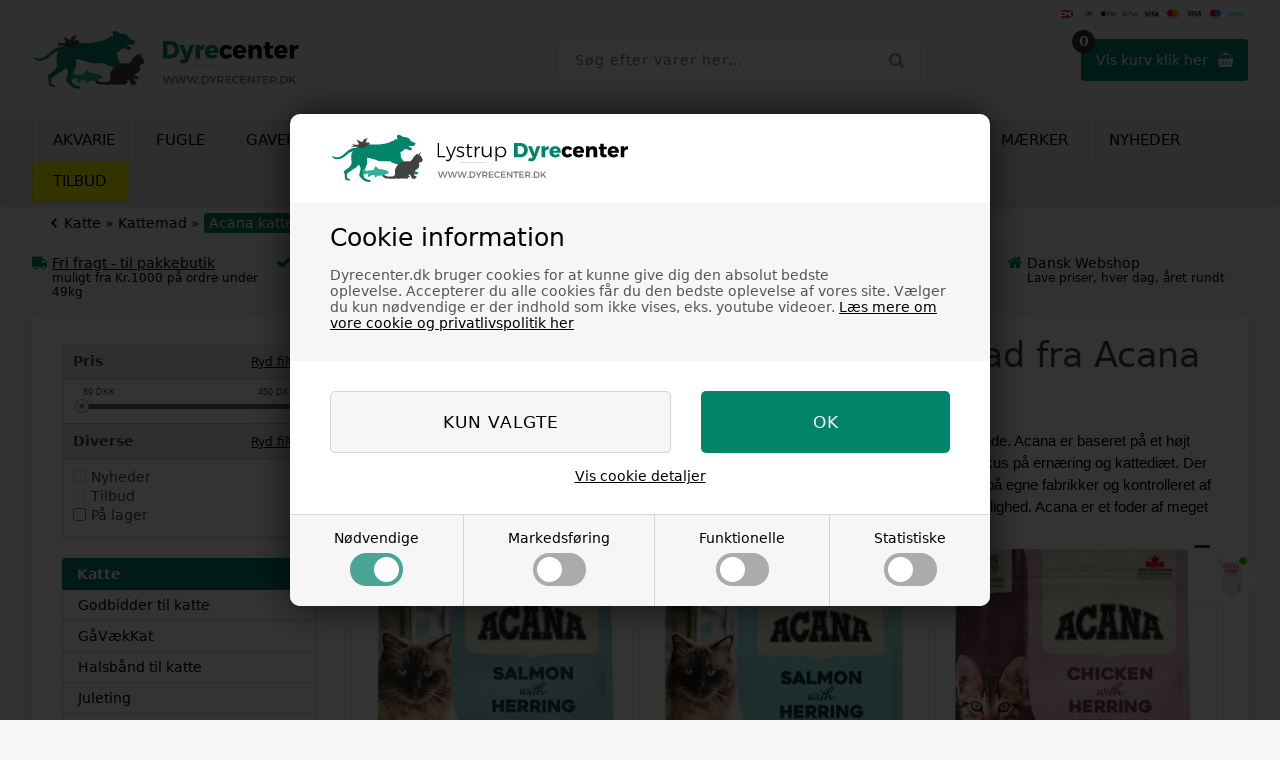

--- FILE ---
content_type: text/html; Charset=UTF-8
request_url: https://www.dyrecenter.dk/shop/acana-kattemad-481c1.html
body_size: 41547
content:
<!DOCTYPE html>
<html lang='da' class="webshop-html" xmlns:fb="http://ogp.me/ns/fb#">
<head>
<title>Acana kattemad med naturlige ingredienser</title>
<script>
    var factory = [
        {"trigger":1,"name":"Champion Petfoods Holding Inc.","address":"ACH 26615 92 Avenue, Acheson, Alberta, Canada","email":"customercare@championpetfoods.com" },
        {"trigger":2,"name":"Valhalla Petfoods ApS","address":"Købkesvej 10, 9000  Aalborg, Danmark<br>Telefon: +4593404710","email":"info@valhallapetfoods.dk"},
        {"trigger":3,"name":"Akvastabil Eldorado A/S","address":"Ole Rømersvej 12 - 6100 Haderslev","email":"mail@eldorado.dk"},
        {"trigger":4,"name":"MUSH / Snellmans Köttförädling Ab","address":"Meijeritie 4, 68600 Pietarsaari, Finland","email":""},    
        {"trigger":5,"name":"Rolf C. Hagen, Inc.","address":"20500 Trans Canada Hwy, Baie d’Urfé QC, H9X 0A2","email":""},
        {"trigger":6,"name":"Eldorado A/S","address":"Ole Rømersvej 12 - 6100 Haderslev<br>Made in PRC","email":"mail@eldorado.dk"},
        {"trigger":7,"name":"Wanpy Europe Petfoods B.V.","address":"Kerkweg 72<br>2215 KM Voorhout<br>The Netherlands<br>made in china by<br>Yantai China Pet Foods Co., Ltd.","email":"martien@wanpy.eu"},
        {"trigger":8,"name":"AMIGÜITOS PETS & LIFE SA","address":"Saprelorca Industrial Estate, Rio Segura Avenue, grund G1, postkasse nr. 8, CP 30817 Lorca (Murcia). Spanien","email":"info@aspiritpetfood.com"},
        {"trigger":9,"name":"Versele-laga","address":"Kapellestraat 70 - 9800 Deinze - Belgium<br>Phone +32 (0)9 381 32 00","email":""},
        {"trigger":10,"name":"K9-Sport Kft.","address":"H – 2310 Szigetszentmiklós/Hungary<br>Phone +36 20 252 1816","email":"info@julius-k9.com"},
        {"trigger":11,"name":"EHEIM GmbH & Co. KG.","address":"Postfach 11 80, 73777 Deizisau, Germany","email":""},
        {"trigger":12,"name":"TUKAN PET PRODUCTS","address":"Sønderborgvej 27, 6340 Kruså, Denmark","email":"info@tukanpetproducts.dk"},
        {"trigger":13,"name":"TRIXIE Heimtierbedarf GmbH & Co. KG","address":"Industriestraße 32 - 24963 Tarp - Tyskland","email":"vertrieb@trixie.de"},
        {"trigger":14,"name":"Company of Animals Ltd","address":"Ruxbury Farm, St. Ann's Hill Road, Chertsey, Surry, KT16 9NL, UK","email":"office@wearecoa.com"},
        {"trigger":15,"name":"Tropica Aquarium Plants","address":"Mejlbyvej 200, 8250 Egå, Danmark","email":"tropica@tropica.com"},
        {"trigger":16,"name":"Seachem Laboratories Inc.","address":"1000 Seachem Drive, Madison, GA 30650, USA","email":"info@seachem.com"},
        {"trigger":17,"name":"JBL GmbH & Co. KG","address":"Dieselstraße 3, 67141 Neuhofen, Tyskland","email":"info@jbl.de"},
        {"trigger":18,"name":"Tetra GmbH","address":"Herrenteich 78, 49324 Melle, Tyskland","email":""},
        {"trigger":19,"name":"TropiClean","address":"601 Pearl Drive St. Peters, MO 63376, USA","email":""},
        {"trigger":20,"name":"Diafarm a/s","address":"Ferrarivej 12, DK-7100 Vejle, Danmark","email":"diafarm@diafarm.dk"},
        {"trigger":21,"name":"Orange Petbrands","address":"Van Nelleweg 1, 3044 BC, Rotterdam, Holland","email":"info@greenfieldscare.com"},
        {"trigger":22,"name":"Sera GmbH","address":"Borsigstr. 49, D-52525 Heinsberg, Germany","email":"info@sera.de"},
        {"trigger":23,"name":"Mars Danmark A/S","address":"Ørestads Boulevard 67, 2300 København, Denmark","email":"contact@dk.mars.com"},
        {"trigger":24,"name":"MannaPro","address":"Barnack House, Southgate Way Orton Southgate, Peterborough, Cambridgeshire, PE2 6GP, UK","email":"admin@mannaprouk.com"},
        {"trigger":25,"name":"ProtectOne LTD.","address":"Völgy utca 5/A, 1021 Budapest, Hungury","email":"info@protectone.com"},
        {"trigger":26,"name":"MPM Products Limited","address":"Trident Business Park, Trident 3, Second Floor, Manchester. M22 5XB","email":"datacompliance@mpmproducts.co.uk"},
        {"trigger":27,"name":"Flamingo Pet Products","address":"Lammerdries - Winkelstraat 25, 2250 Olen, Belgium","email":"info@flamingo.be"},
        {"trigger":28,"name":"TROPICAL Tadeusz Ogrodnik","address":"ul. Opolska 25, PL-41-500 Chorzów, Poland","email":""},
        {"trigger":29,"name":"WAHL GmbH","address":"Villinger Straße 4, 78112 St. Georgen, Germany","email":"info@wahlgmbh.de"},
        {"trigger":30,"name":"B&B Økohundeshampoo","address":"Geraavej 77, 9330 Dronninglund","email":"info@oekohundeshampoo.dk"},
        {"trigger":31,"name":"Wellness Pet","address":"77 South Bedford Street, Suite 500, Burlington, MA 01803-5220, USA","email":"care@wellnesspet.com"},
        {"trigger":32,"name":"4 HEALTHY PETS NV/SA","address":"Spinnerijstraat 101/0023, 8500 Kortrijk, Belgium","email":"hello@edgardcooper.com"},
        {"trigger":33,"name":"Compana Pet Brands LLC","address":"707 Spirit 40 Park Drive, Suite 150, Chesterfield, MO 63005, United States","email":""},
        {"trigger":34,"name":"SMF Aquaristik","address":"Neun Morgen 8, 76764 Rheinzabern, Tyskland","email":"info@smf-aquaristik.de"},
        {"trigger":35,"name":"Easy Life International B.V.","address":"Spoorallee 18, 6921 HZ Duiven, Nederlandene","email":"support@easylife.nl"},
        {"trigger":36,"name":"P.W. Hobby Piotr Matuszewski","address":"Kobylarnia 20A, 86-061 Brzoza, Polen","email":"hobby@vitapol.pl"},
        {"trigger":37,"name":"JR Farm GmbH","address":"Holzstraße 11, 89291 Pessenburgheim, Tyskland","email":"info@jr-farm.de"},
        {"trigger":38,"name":"Dogman ApS","address":"H.C. Ørsteds Vej 50, 1879 Frederiksberg C , Danmark","email":"info@dogman.dk"},
        {"trigger":39,"name":"HUNTER International GmbH","address":"Weststraße 108, 33615 Bielefeld, Tyskland","email":"info@hunter.de"},
        {"trigger":40,"name":"Pet Mate Ltd.","address":"Lyon Road, Hersham, Surrey, KT12 3PU, England","email":"info@pet-mate.com"},
        {"trigger":41,"name":"KONG Company","address":"16191 Table Mountain Parkway, Golden, CO 80403, USA","email":""},
        {"trigger":42,"name":"SureFlap Ltd.","address":"Ground Floor, Building 2030, Cambourne Business Park, Cambourne, Cambridge, CB23 6DW, England","email":"customersupport@surepetcare.com"},
        {"trigger":43,"name":"Duvo+ (del af Laroy Group NV).","address":"Weeldestraat 135, 2380 Ravels, Belgien","email":"info@duvoplus.com"},
        {"trigger":44,"name":"Shanghai Xingpai Pet Products Co., Ltd.","address":"Shanghai, Kina","email":""},
        {"trigger":45,"name":"MidWest Homes for Pets","address":"Irvine, California, USA","email":""},
        {"trigger":46,"name":"Savic NV","address":"Dulle-Grietlaan 5, 9050 Gentbrugge, Belgien","email":"info@savic.be"},
        {"trigger":47,"name":"aquadeco","address":"Kapuzinerplatz 5, 80337 München, Tyskland","email":""},
        {"trigger":48,"name":"Radio Systems Corporation","address":"10427 PetSafe Way, Knoxville, Tennessee 37932, USA","email":"customersupport@petsafe.net"},
        {"trigger":49,"name":"JUWEL Aquarium GmbH & Co. KG","address":"Karl-Göx-Straße 1, 27356 Rotenburg an der Wümme, Tyskland","email":"info@juwel-aquarium.de"},
        {"trigger":50,"name":"AQUAEL Sp. z o.o.","address":"ul. Krasnowolska 50, 02-849 Warszawa, Polen","email":"aquael@aquael.pl"},
        {"trigger":51,"name":"Gulfstream Tropical Aquarium","address":"2920 SW 4th Ave, Dania Beach, FL 33312, USA","email":""},
        {"trigger":52,"name":"Hurtta Oy","address":"Satakunnantie 160, 21270 Nousiainen, Finland","email":"info@hurtta.com"},
        {"trigger":53,"name":"Burgess Group Ltd.","address":"Cherry Tree Mill, Snaith Road, Pollington, Goole, East Yorkshire, DN14 0AT, England","email":"info@burgesspetcare.co.uk"},
        {"trigger":54,"name":"J. Rettenmaier & Söhne GmbH + Co KG","address":"Holzschwang 1, 73494 Rosenberg, Tyskland","email":"info@jrs.de"},
        {"trigger":55,"name":"Europet Bernina International GmbH","address":"Industriestraße 23, 49716 Meppen, Tyskland","email":"info@europet-bernina.com"},
        {"trigger":56,"name":"AWF Products LLC","address":"1100 New Jersey Avenue SE, Suite 900, Washington, DC 20003, USA","email":""},
        {"trigger":57,"name":"Rosnerski","address":"Postfach 10 05 09, 40825 Ratingen, Tyskland","email":""},
        {"trigger":58,"name":"Hebei Dayang Animal Healthcare Co., Ltd.","address":"No. 8 Jingwu Road, Jingxiu District, Baoding City, Hebei Province, Kina","email":"vivianliu@dayangpet.com"},
        {"trigger":59,"name":"Zolux S.A.S.","address":"Z.I. du Patis, 85440 Talmont-Saint-Hilaire, Frankrig","email":"contact@zolux.com"},
        {"trigger":60,"name":"Smålandsfoder AB","address":"Industrivägen 3, 576 95 Vrigstad, Sverige","email":"info@smafal.se"},
        {"trigger":61,"name":"Aubiose (del af Groupe Ducerf)","address":"Le Bourg, 71190 Laizy, Frankrig","email":"contact@aubiose.com"},
        {"trigger":62,"name":"AKWALAND","address":"Ul. Wojska Polskiego 1a, 66-542 Zwierzyn, Poland","email":""},
        {"trigger":63,"name":"Mealberry GmbH","address":"Friedenstraße 26, 71636 Ludwigsburg, Tyskland","email":"info@mealberry.de"},
        {"trigger":64,"name":"Karlie Flamingo NV (del af Laroy Group NV)","address":"Weeldestraat 135, 2380 Ravels, Belgien","email":"info@karlie.be"},
        {"trigger":65,"name":"Alac AB","address":"Industrivägen 10, 820 70 Delsbo, Sverige","email":"info@alac.se"},
        {"trigger":66,"name":"Rogz (Pty) Ltd","address":"10 Bolt Avenue, Montague Gardens, Cape Town, 7441, Sydafrika","email":"info@rogz.com"},
        {"trigger":67,"name":"Curli AG","address":"Obere Bahnhofstrasse 58, 8640 Rapperswil-Jona, Schweiz","email":"info@curli.com"},
        {"trigger":68,"name":"Oase GmbH","address":"Tecklenburger Straße 161, 48477 Hörstel, Tyskland","email":"info@oase.com"},
        {"trigger":69,"name":"J. Hudson & Co. (Whistles) Ltd.","address":"244 Barr Street, Hockley, Birmingham, B19 3AH, England","email":"sales@acmewhistles.co.uk"},
        {"trigger":70,"name":"Akudim A/S","address":"Ambolten 4, Tarp, DK-6715 Esbjerg N, Danmark","email":"ordre@akudim.dk"},
        {"trigger":71,"name":"Imazo AB","address":"Box 6044, 300 06 Halmstad, Sverige","email":"info@imazo.se"},
        {"trigger":72,"name":"Zhongshan Songyi Electrical Appliance Co., Ltd.","address":"No. 22, Tongji West Road, Nantou Town, Zhongshan City, Guangdong Province, Kina","email":""},
        {"trigger":73,"name":"MELDGAARD PET A/S","address":"ASKELUND 10, 6200 AABENRAA","email":"pet@meldgaard.com"},
        {"trigger":74,"name":"Innovative Pet Products Pty Ltd (Lickimat)","address":"Unit 5, 29-31 Clarice Road, Box Hill South, VIC 3128, Australien","email":"info@lickimat.com"},
        {"trigger":75,"name":"flexi – Bogdahn International GmbH & Co. KG","address":"Beim Lüdmoor 12-14, 22941 Bargteheide, Tyskland","email":"info@flexi.de"},
        {"trigger":76,"name":"Outward Hound","address":"7337 S Revere Pkwy, Centennial, CO 80112, USA","email":"support@outwardhound.com"},
        {"trigger":77,"name":"Witte Molen BV","address":"Moleneind 2, 4268 GD Meeuwen, Holland","email":"info@wittemolen.nl"},
        {"trigger":78,"name":"Arcadia","address":"Unit 1, Riverside Commercial Centre, North Esplanade West, Aberdeen, AB11 5RJ, Storbritannien","email":"info@arcadia-lighting.com"},
        {"trigger":79,"name":"Ferplast S.p.A.","address":"Via 1° Maggio, 5, 36070 Castelgomberto (Vicenza), Italien","email":"info@ferplast.com"},
        {"trigger":80,"name":"NutriScience Ltd.","address":"Unit 1, Block D, Ballymount Cross Industrial Estate, Ballymount, Dublin 24, Irland","email":"info@nutriscience.ie"},
        {"trigger":81,"name":"D&D (De Cock & De Decker)","address":"Industrielaan 29, 8790 Waregem, Belgien","email":"info@doggie-doggie.com"},
        {"trigger":82,"name":"Classic Pet Products","address":"Unit 2, Grange Road Business Park, Grange Road, Batley, West Yorkshire, WF17 6LL, Storbritannien","email":"sales@classicpetproducts.co.uk"},
        {"trigger":83,"name":"CANOPHERA GmbH","address":"Kieler Straße 86, 24340 Eckernförde, Tyskland","email":"info@canophera.com"},
        {"trigger":84,"name":"Pestell Pet Products","address":"141 Hamilton Rd, New Hamburg, Ontario, Canada  N3A 2H1","email":"psp-petorderdesk@targetedpetcare.com"},
        {"trigger":85,"name":"Dohse Aquaristik GmbH & Co. KG","address":"Otto-Hahn-Str. 9, 53501 Grafschaft-Gelsdorf, Tyskland","email":"info@dohse-aquaristik.de"},
        {"trigger":86,"name":"Hanna Instruments Inc.","address":"584 Park East Drive, Woonsocket, RI 02895, USA","email":"sales@hannainst.com"},
        {"trigger":87,"name":"Trans Instruments Pte Ltd","address":"5 Jalan Kilang Barat, #08-06 Petro Centre, Singapore 159349","email":"sales@transinstruments.com"},
        {"trigger":88,"name":"Hofman Animal Care","address":"De Haan 1, 7556 PX Hengelo, Holland","email":"info@hofmananimalcare.nl"},
        {"trigger":89,"name":"PetWise Brands","address":"Unit A4, Treforest Industrial Estate, Pontypridd, CF37 5SQ, Wales, Storbritannien","email":"sales@petwisebrands.com"},
        {"trigger":90,"name":"Bewital petfood GmbH & Co. KG","address":"Industriestraße 10, 46354 Südlohn, Tyskland","email":"info@belcando.com"},
        {"trigger":91,"name":"P.P.H. Inter-Zoo S.J.","address":"ul. Chlebowa 30, 03-041 Warszawa, Polen","email":"biuro@inter-zoo.com"},
        {"trigger":92,"name":"Bioteck","address":"Danmark","email":"kh@aqualight.dk"},
        {"trigger":93,"name":"Trikem AB","address":"Box 3040, SE-183 03 Täby, Sverige","email":"info@trikem.se"},
        {"trigger":94,"name":"Meadow Marine Pte Ltd","address":"3016 Bedok North Ave 4, #08-08 Eastech, Singapore 489947","email":"sales@meadowmarine.com"},
        {"trigger":95,"name":"Soopa Pets","address":"Unit 3, Block 2, Broomhall Business Park, Rathnew, Co. Wicklow, A67 V208, Irland","email":"info@soopapets.com"},
        {"trigger":96,"name":"Earth Animal","address":"258 Wheelers Farms Road, Milford, CT 06461, USA","email":"info@earthanimal.com"},
        {"trigger":97,"name":"Novalek, Inc.","address":"2242 Davis Court, Hayward, CA 94545, USA","email":"info@csiurine.com"},
        {"trigger":98,"name":"Unex Designs Ltd.","address":"Unit 15, The Old Creamery, North Barrow, Yeovil, Somerset, BA22 7LZ, Storbritannien","email":"info@petremedy.co.uk"},
        {"trigger":99,"name":"MPS Italia S.r.l.","address":"Via dell’Industria 15, 35010 Borgoricco (PD), Italien","email":"info@mps2.it"},
        {"trigger":100,"name":"Supreme Petfoods Ltd.","address":"Stone Street, Hadleigh, Ipswich, Suffolk, IP7 6DN, Storbritannien","email":"enquiries@supremepetfoods.com"},
        {"trigger":101,"name":"Erwin Hennecken GmbH Filtermittelfabrik","address":"Industriestrasse 29, 52224 Stolberg, Tyskland","email":"info@zoobest.de"},
        {"trigger":102,"name":"Tropical Tadeusz Ogrodnik","address":"ul. Wolności 69, 41-500 Chorzów, Polen","email":"tropical@tropical.pl"},
        {"trigger":103,"name":"Ocean Nutrition","address":"8239 Enterprise Drive Newark, CA 94560, USA","email":"info@oceannutrition.com"},
        {"trigger":104,"name":"ACE PET SUPPLIES Inc.’s","address":"70 Esna Park Dr, Unit 9 & 10, Markham ON L3R 6E7, Canada","email":"info@peppybuddies.ca"},
        {"trigger":105,"name":"KW Hunde- & Katteartikler A/S","address":"Lejrvej 17, 1 mf, 3500, Værløse","email":"kwpet@kw.dk"},
        {"trigger":106,"name":"Dr.Clauder solutions for pets GmbH","address":"Auf dem Stemmingholt 41, 46499 Hamminkeln, Deutschland","email":"info@dr-clauder.com"},
        {"trigger":107,"name":"DNP Sp. z o.o.","address":"Polanowo 27A, 89-300 Wyrzysk, POLAND","email":"petfood@dolina-noteci.pl"},
        {"trigger":108,"name":"HS Verwaltungs GmbH","address":"Alexanderstraße 10-21, 58644 Iserlohn, Deutschland","email":"herm.sprenger@sprenger.de"},
        {"trigger":109,"name":"Hofman Animal Care B.V.","address":"De Leemkoele 2, 7468 DM Enter, Nederland","email":"info@hofmananimalcare.nl"},
        {"trigger":110,"name":"Best-link Pet Supplies Co. Ltd.","address":"No. 29 Fangyuan Road Nanhai New District Weihai, Shandong China","email":"bestlink_billy@foxmail.com"},
        {"trigger":111,"name":"SHANGHAI ALL FOR PAWS CO.,LTD.","address":"889 Yishan Road 8th floor, Building 1, 200233 Shanghai, China","email":"europe@allforpawspet.com.cn"},
        {"trigger":112,"name":"Whesco Trading","address":"Skanderborgvej 3, 7600 Struer, Danmark","email":"salg@whesco.dk"},
        {"trigger":113,"name":"Gigwi (HK) Trading Co., Limited","address":"Hong Kong","email":"info@gigwipets.com"},
        {"trigger":114,"name":"Dönmezoğlu Grup","address":"Ayazaga Mahallesi Cendere Sokak 2/A Blok Kat:2 No:4, Sarıyer, Istanbul, Tyrkiet","email":"shirin@kikikatlitter.com"},
        {"trigger":115,"name":"Petrebels","address":"Van Leeuwenhoekweg 17, 5482 TK Schijndel, Nederlandene","email":"info@petrebels.com"},
        {"trigger":116,"name":"Dog E Katz Innovations Inc.","address":"7900 Avenue Marco Polo, Montreal, QC H1E 2S5, Canada","email":"service@dogekatz.com"},
        {"trigger":117,"name":"District 70","address":"Van Nelle Fabriek, Van Nelleweg 1, Unit 13.11, 3044 BC Rotterdam, Nederlandene","email":"info@district70.eu"},
        {"trigger":118,"name":"West Paw, Inc.","address":"32050 Frontage Rd, Bozeman, MT 59715, USA","email":"westpaw@westpaw.com"},
        {"trigger":119,"name":"Creative Pet Alliance (UK) Ltd.","address":"The Old School House, Ashcott Road, Middlezoy, Bridgwater, Somerset, TA7 0NJ, Storbritannien","email":"hello@creativepetalliance.com"},
        {"trigger":120,"name":"Mr Johnson’s","address":"Dysart Road, Grantham, Lincs, NG31 7DB, UK","email":"enquiries@mrjohnsons.co.uk"},
        {"trigger":121,"name":"Kurgo","address":"10427 PetSafe Way, Knoxville, TN 37932, USA","email":"info@kurgo.com"},
        {"trigger":122,"name":"ATG-LINE","address":"Ul. Licznikowa 2, 58-100 Świdnica, Poland","email":"biuro@atg-line.com"},
        {"trigger":123,"name":"Happy-House; Knoop B.V.","address":"Florijnweg 2, 6883 JP Velp (Gld.), The Netherlands","email":"info@happy-House.nl"},
        {"trigger":124,"name":"Richecopains Distribution Ltd t/a Scruffs","address":"Cornbrook 2, Brindley Road, Old Trafford, Manchester M16 9HQ, UK","email":"customerservice@petslovescruffs.com"},
        {"trigger":125,"name":"AQQApet","address":"Kina","email":"service@aqqapet.com"},
        {"trigger":126,"name":"Vetnique Labs","address":"USA","email":"support@glandex.com"},
        {"trigger":127,"name":"Pet Snack Company, S.L. (Mediterranean Natural)","address":"Ctra. Guardamar-Montesinos, km 6, Camino La Calera, s/n, 03140 Guardamar del Segura, Alicante, Spain","email":"info@mediterraneannatural.com"},
        {"trigger":128,"name":"Sabarot Wassner","address":"2 Rue des Perdrix, ZA La Combe, 43320 Chaspuzac, France","email":""},
        {"trigger":129,"name":"Siccaro (Marschall Invenco ApS)","address":"Ingemannsvej 15A, 4180 Sorø, Denmark","email":"support@siccaro.com"},
        {"trigger":130,"name":"I.A.T. BVBA (Aquatic Nature)","address":"Oostnieuwkerksesteenweg 180, 8800 Roeselare, Belgium","email":"info@aquatic-nature.be"},
        {"trigger":131,"name":"eSHa labs","address":"Hertog van Brabantlaan 4, 6223 CJ, Maastricht, The Netherlands","email":"contact@eshalabs.com"},
        {"trigger":132,"name":"The Clorox Pet Products Company","address":"1221 Broadway, Oakland, CA 94612, USA","email":""},
        {"trigger":133,"name":"La Chanvrière de l'Aube","address":"Route de Grange l’Evêque, 10180 Saint-Lyé, France","email":"contact@lachanvriere.com"},
        {"trigger":134,"name":"EzyDog","address":"10/22-24 Weller Rd, Avondale, Auckland 1026, New Zealand","email":"support@ezydog.com"},
        {"trigger":135,"name":"Bogar AG","address":"Industriestrasse 50a, 8304 Wallisellen, Switzerland","email":"info@bogar.com"},
        {"trigger":136,"name":"Swedencare AB","address":"Medeon Science Park, Per Albin Hanssons väg 41, 205 12 Malmö, Sweden","email":"info@swedencare.se"},
        {"trigger":137,"name":"Petosan AS","address":"Unnelandsveien 25, NO-5268 Haukeland, Norway","email":"info@petosan.com"},
        {"trigger":138,"name":"Nederma B.V. (Sanal)","address":"Hogelandseweg 77, 6545 AB Nijmegen, Netherlands","email":""},
        {"trigger":139,"name":"Orbiloc ApS","address":"Jens Olsens Vej 1, 8200 Aarhus N, Denmark","email":"info@orbiloc.com"},
        {"trigger":140,"name":"Schesir S.p.A.","address":"Via M. Piaggio 13A, 16122 Genova, Italy","email":"info@schesir.com"},
        {"trigger":141,"name":"Gunnis Pet","address":"Lynghals 4, 110 Reykjavik, Island","email":""},
        {"trigger":142,"name":"Spectrum Brands Pet LLC","address":"3001 Commerce Street, Blacksburg, VA 24060, USA","email":""},
        {"trigger":143,"name":"Nederma B.V.","address":"Hogelandseweg 77, 6545 AB Nijmegen, Netherlands","email":"info@nederma.com"},
        {"trigger":144,"name":"iQuatics Limited","address":"Unit 8 - Price Street Industrial Park, Prince Street, Leek, Staffordshire, ST13 6DB, United Kingdom","email":"sales@iquaticsonline.co.uk"},
        {"trigger":145,"name":"Vadigran","address":"Alfred Algoetstraat 36, 1750 Lennik, Belgium","email":"info@vadigran.be"},
        {"trigger":146,"name":"Agros Trading GmbH","address":"Mühlbachstraße 151, 4063 Hörsching, Austria","email":"info@agros.pet"},
        {"trigger":147,"name":"Nyby Bruk AB","address":"Nybyvägen 1, 335 32 Gnosjö, Sweden","email":"info@nyby-bruk.se"},
        {"trigger":148,"name":"Jysk Barberbladefabrik A/S","address":"Finlandsvej 8, 4970 Rødby, Denmark","email":"info@jbf.dk"}
    ];
</script>
<link rel="alternate" hreflang="da-dk" href="https://www.dyrecenter.dk/shop/acana-kattemad-481c1.html"/>
    <meta http-equiv="Content-Type" content="text/html;charset=UTF-8" />
    <meta name="generator" content="DanDomain Webshop" />
    <link rel="canonical" href="https://www.dyrecenter.dk/shop/acana-kattemad-481c1.html"/>
    <meta property="og:title" content="Acana kattemad"/>
    <meta property="og:url" content="https://www.dyrecenter.dk/shop/acana-kattemad-481c1.html"/>
    <meta property="og:image" content="https://www.dyrecenter.dk/images/Plate_acana.webp"/>
    <meta name="description" content="Acana laver biologisk tilpasset kattemad til alle typer og racer af katte. Køb Acana kattemad online på Dyrecenter.dk til fornuftige priser. Hurtig levering.">
    <meta name="keywords" content="Acana kattemad">
<meta name="google-site-verification" content="YM6HCc3wTzJ2Gt-eD-jKEh_3iSvsjJ01GYIBKk64DKc" />
    <meta http-equiv="Page-Enter" content="blendTrans(Duration=0)">
    <meta http-equiv="Page-Exit" content="blendTrans(Duration=0)">
    <link href="/shop/frontend/public/css/webshop.css?v=8.117.5220" rel="stylesheet" type="text/css">
    <script type="text/javascript">
        var UsesOwnDoctype = true
        var LanguageID = '1';
        var ReloadBasket = '';
        var MaxBuyMsg = 'Antal må ikke være større end';
        var MinBuyMsg = 'Antal må ikke være mindre end';
        var SelectVarMsg = 'Vælg variant før køb';
        var ProductNumber = '';
        var ProductVariantMasterID = '';
        var Keyword = '';
        var SelectVarTxt = 'Vælg variant';
        var ShowBasketUrl = '/shop/showbasket.html';
        var CurrencyReturnUrl = '/shop/acana-kattemad-481c1.html';
        var ReqVariantSelect = 'false';
        var EnablePicProtect = false;
        var PicprotectMsg = 'Ikke tilladt';
        var AddedToBasketMessageTriggered = false;
        var CookiePolicy = {"cookiesRequireConsent":true,"allowTrackingCookies":false,"allowStatisticsCookies":false,"allowFunctionalCookies":false};
        setInterval(function(){SilentAjaxGetRequest(location.href);},900000);
    </script>

<script type="text/javascript" class="ce-script">(function(w,d,s,l,i){w[l]=w[l]||[];w[l].push({'gtm.start':new Date().getTime(),event:'gtm.js'});var f=d.getElementsByTagName(s)[0],j=d.createElement(s),dl=l!='dataLayer'?'&l='+l:'';j.async=true;j.src='https://www.googletagmanager.com/gtm.js?id='+i+dl;f.parentNode.insertBefore(j,f);})(window,document,'script','dataLayer','GTM-MVSDB5VP');</script>    <script type="text/javascript" src="/shop/frontend/public/js/webshop.all.min.js?v=8.117.5220"></script>
    <link rel="alternate" type="application/rss+xml" href="https://www.dyrecenter.dk/shop/acana-kattemad-481c1.rss">

<script type="application/ld+json">
{
  "@context": "http://schema.org",
  "@type": "PetStore",
  "address": {
    "@type": "PostalAddress",
    "addressLocality": "Lystrup",
    "addressRegion": "Østjylland",
    "postalCode": "8520",
    "streetAddress": "Møgelgårdsvej 19"
  },
  "geo": {
    "@type": "GeoCoordinates",
    "latitude": "56.23240075704849",
    "longitude": "10.243792692067212"
  },
  "aggregateRating": {
    "@type": "AggregateRating",
    "ratingValue": "4.2",
    "bestRating": "5",
    "worstRating": "1",
    "reviewCount": "120",
	"itemReviewed": {
        "@type": "Organization",
        "name": "Dyrecenter Lystrup"
        }
  },
 "sameAs": [ 
 "https://dk.trustpilot.com/review/www.dyrecenter.dk",
 "https://www.facebook.com/dyrecenter",
 "https://www.instagram.com/dyrecenter.dk/",
 "https://www.youtube.com/user/icedotcom/videos",
 "https://twitter.com/dyrecenter"
 ],
  "name": "Lystrup Dyrecenter",
  "openingHours": [
    "Mandag - Torsdag: 10:00-17:00",
    "Fredag: 11:00-16:00",
    "Lørdag: 11:00-13:00",
    "Søndag: Lukket"
  ],
  "paymentAccepted":"Cash, Credit Card",
  "priceRange": "$",
  "telephone": "+4550553920",
  "email": "dyrecenter@dyrecenter.dk",
  "url": "https://www.dyrecenter.dk/",
  "image": "https://www.dyrecenter.dk/images/skins/dc/images/dyrecenter-logo.svg"
}
</script>


<meta name="facebook-domain-verification" content="m7lgjr576w65bgpdvkxynp08bvzp6o" />


<script src="https://files.userlink.ai/public/embed.min.js" charset="utf-8" id="bai-scr-emb" data-cid="65b0e1bf393d6335826c3d78" async domain="www.dyrecenter.dk"></script>
<script src="https://plus.bewise.dk/script/51-56-2"></script>


<script type="application/javascript" src="https://api.reaktion.com/assets/tracking/store.js?s=54SsXRY9swzcQfMdTte6E5SlSkZEJ0ng" async></script>

<script id='merchantWidgetScript' src="https://www.gstatic.com/shopping/merchant/merchantwidget.js" defer></script>
<script type="text/javascript">
  merchantWidgetScript.addEventListener('load', function () {
    merchantwidget.start({
      // REQUIRED: Din Merchant ID
      merchant_id: 100653790,
      // OPTIONAL: Placering (RIGHT_BOTTOM = højre bund, LEFT_BOTTOM = venstre bund, eller 'INLINE' for indlejring)
      position: 'RIGHT_BOTTOM',
      // OPTIONAL: Region (f.eks. 'DK' for Danmark – udelad hvis ikke nødvendigt)
      // region: 'DK',
      // Ekstra custom: Margener i px (kun hvis floating)
      // sideMargin: 10,
      // bottomMargin: 10,
      // mobileSideMargin: 10,
       // mobileBottomMargin: 50
    });
  });
</script>

<meta http-equiv="X-UA-Compatible" content="IE=edge">
<meta name="viewport" content="initial-scale=1.0, maximum-scale=1.0, user-scalable=0">

<link href="/images/skins/dc/css/main.v4.css?v=4" rel="stylesheet" type="text/css">

<script>
  var currencysymbol = 'DKK';
  var totalvat = '0';
  var totalproductpricewithoutvat = '0';
  var limitWeightExceededText = 'Fragtomkostninger beregnes ved kassen';
  var limitNotReedeemedText = 'Du er <i>###</i> fra fri fragt til pakkeshop';
  var limitRedeemedText = 'Tillykke! Du har opnået fri fragt';
  var basketTxt = "Hvis du handler varer for 1000kr. i alt og under 49kg, kan du få fragtfri til pakkebutik på de fleste type vare.";
  var basketOkTxt = "Gå til kassen for at se fragt muligheder";
  var ShippingLimit = 999;
  var StockWarning = "<strong>ADVARSEL</strong><small>Da der er købt flere af denne vare end vi har på lager, må der forventes længere leveringstid på ordren.</small>";
  var stockWarningContent = '<h3>Bemærk</h3>En vare i din kurv er udsolgt, se i kurven for mere info, send en SMS på 50553920 for leveringsinfo, <p>der må forventes længere leveringstid på ordren, <p>Normalt 3-9 hverdage, <p>så vi har mulighed for at få din vare hjem. ';
  var stockWarningButton = 'Jeg har forstået';
  var shippingcountdownactive = true;
</script>

</head>


<body class="webshop-productlist webshop-body">
<noscript><iframe src='https://www.googletagmanager.com/ns.html?id=GTM-MVSDB5VP'height='0' width='0' style='display:none;visibility:hidden'></iframe></noscript><link href="/images/skins/dc/css/cookie.css" rel="stylesheet" type="text/css"> 
<script type="text/javascript" src="/images/skins/dc/js/cookie.js"></script>
<script src="/images/skins/dc/js/scripts.v5.js?v=5" type="text/javascript"></script>
<style type="text/css">   #CookiePolicy {       background-color: #ffffff;       color: #000000;       left: 0;       width: 100%;       text-align: center;       z-index: 999;   }       #CookiePolicy h1, #CookiePolicy h2, #CookiePolicy h3, #CookiePolicy h4, #CookiePolicy h5  {       color: #000000;   }   #CookiePolicy label  {       color: #000000;   }       #CookiePolicy .Close {       display: block;       text-decoration: none;       font-size: 14px;       height: 20px;       position: absolute;       right: 10px;       top: 0;       width: 20px;       color: #000000;   }       .CookiePolicyCenterText {      margin: 30px auto;      text-align: left;      max-width: 100%;      position: relative;      width: 980px;   }       .CookiePolicyText {      padding-left:10px;   }</style>    <!--googleoff: all-->
<div id="CookiePolicy" class="fixed-top"><div class="CookiePolicyCenterText"><div class="CookiePolicyText"><img alt="" src="/images/skins/dc/images/dyrecenter-logo.svg" />
<h2>Cookie information</h2>

<p>
	Dyrecenter.dk bruger cookies for at kunne give dig den absolut bedste oplevelse. Accepterer du alle cookies får du den bedste oplevelse af vores site. Vælger du kun nødvendige er der indhold som ikke vises, eks. youtube videoer. <a href="/shop/cms-cookie-siden.html">Læs mere om vore cookie og privatlivspolitik her</a>
</p>
<div class="cookie-policy-consents-container"><div class="cookie-policy-consents-area area-system-cookies"><input type="checkbox" checked disabled/><label>Nødvendige</label></div><div class="cookie-policy-consents-area area-tracking-cookies"><input type="checkbox" id="cookie-policy-consent-tracking" onclick="toggleConsentForCookieType(this)"/><label for="cookie-policy-consent-tracking">Markedsføring</label></div><div class="cookie-policy-consents-area area-functional-cookies"><input type="checkbox" id="cookie-policy-consent-functional" onclick="toggleConsentForCookieType(this)"/><label for="cookie-policy-consent-functional">Funktionelle</label></div><div class="cookie-policy-consents-area area-statistics-cookies"><input type="checkbox" id="cookie-policy-consent-statistics" onclick="toggleConsentForCookieType(this)"/><label for="cookie-policy-consent-statistics">Statistiske</label></div></div><div class="cookie-policy-details-link-container"><a href="#" onclick="toggleCookiePolicyDetails()">Vis cookie detaljer</a></div><div class="cookie-policy-details-container"><div class="rtable rtable--4cols"><div style="order:1;" class="rtable-cell rtable-header-cell">Cookie</div><div style="order:2;" class="rtable-cell cookie-policy-details-globally-mapped cookie-policy-details-thirdparty cookie-policy-details-column-name">_GRECAPTCHA</div><div style="order:3;" class="rtable-cell cookie-policy-details-globally-mapped cookie-policy-details-column-name">ASPSESSIONID*</div><div style="order:4;" class="rtable-cell cookie-policy-details-globally-mapped cookie-policy-details-column-name">basketIdentifier</div><div style="order:5;" class="rtable-cell cookie-policy-details-globally-mapped cookie-policy-details-column-name">DanDomainWebShop5Favorites</div><div style="order:6;" class="rtable-cell cookie-policy-details-globally-mapped cookie-policy-details-column-name">DDCookiePolicy</div><div style="order:7;" class="rtable-cell cookie-policy-details-globally-mapped cookie-policy-details-column-name">DDCookiePolicy-consent-functional</div><div style="order:8;" class="rtable-cell cookie-policy-details-globally-mapped cookie-policy-details-column-name">DDCookiePolicy-consent-statistics</div><div style="order:9;" class="rtable-cell cookie-policy-details-globally-mapped cookie-policy-details-column-name">DDCookiePolicy-consent-tracking</div><div style="order:10;" class="rtable-cell cookie-policy-details-globally-mapped cookie-policy-details-column-name">DDCookiePolicyDialog</div><div style="order:11;" class="rtable-cell cookie-policy-details-globally-mapped cookie-policy-details-column-name cookie-policy-details-exists-on-client">SharedSessionId</div><div style="order:12;" class="rtable-cell cookie-policy-details-globally-mapped cookie-policy-details-column-name">shop6TipBotFilterRandomStringValue</div><div style="order:13;" class="rtable-cell cookie-policy-details-globally-mapped cookie-policy-details-column-name">shopReviewRandomStringValue</div><div style="order:14;" class="rtable-cell cookie-policy-details-globally-mapped cookie-policy-details-column-name">shopShowBasketSendMailRandomStringValue</div><div style="order:15;" class="rtable-cell cookie-policy-details-locally-mapped cookie-policy-details-column-name">__kla_id</div><div style="order:16;" class="rtable-cell cookie-policy-details-globally-mapped cookie-policy-details-thirdparty cookie-policy-details-column-name">_ga(Viabill)</div><div style="order:17;" class="rtable-cell cookie-policy-details-globally-mapped cookie-policy-details-thirdparty cookie-policy-details-column-name">_ga*</div><div style="order:18;" class="rtable-cell cookie-policy-details-globally-mapped cookie-policy-details-thirdparty cookie-policy-details-column-name">_gat_gtag_UA(Viabill)</div><div style="order:19;" class="rtable-cell cookie-policy-details-globally-mapped cookie-policy-details-thirdparty cookie-policy-details-column-name">_gid(Viabill)</div><div style="order:20;" class="rtable-cell cookie-policy-details-globally-mapped cookie-policy-details-thirdparty cookie-policy-details-column-name">GPS</div><div style="order:21;" class="rtable-cell cookie-policy-details-globally-mapped cookie-policy-details-thirdparty cookie-policy-details-column-name">vb-user</div><div style="order:22;" class="rtable-cell cookie-policy-details-globally-mapped cookie-policy-details-thirdparty cookie-policy-details-column-name">VISITOR_INFO1_LIVE</div><div style="order:23;" class="rtable-cell cookie-policy-details-globally-mapped cookie-policy-details-thirdparty cookie-policy-details-column-name">YSC</div><div style="order:1;" class="rtable-cell rtable-header-cell">Kategori</div><div style="order:2;" class="rtable-cell cookie-policy-details-globally-mapped cookie-policy-details-thirdparty cookie-policy-details-column-category">Nødvendige</div><div style="order:3;" class="rtable-cell cookie-policy-details-globally-mapped cookie-policy-details-column-category">Nødvendige</div><div style="order:4;" class="rtable-cell cookie-policy-details-globally-mapped cookie-policy-details-column-category">Nødvendige</div><div style="order:5;" class="rtable-cell cookie-policy-details-globally-mapped cookie-policy-details-column-category">Nødvendige</div><div style="order:6;" class="rtable-cell cookie-policy-details-globally-mapped cookie-policy-details-column-category">Nødvendige</div><div style="order:7;" class="rtable-cell cookie-policy-details-globally-mapped cookie-policy-details-column-category">Nødvendige</div><div style="order:8;" class="rtable-cell cookie-policy-details-globally-mapped cookie-policy-details-column-category">Nødvendige</div><div style="order:9;" class="rtable-cell cookie-policy-details-globally-mapped cookie-policy-details-column-category">Nødvendige</div><div style="order:10;" class="rtable-cell cookie-policy-details-globally-mapped cookie-policy-details-column-category">Nødvendige</div><div style="order:11;" class="rtable-cell cookie-policy-details-globally-mapped cookie-policy-details-column-category cookie-policy-details-exists-on-client">Nødvendige</div><div style="order:12;" class="rtable-cell cookie-policy-details-globally-mapped cookie-policy-details-column-category">Nødvendige</div><div style="order:13;" class="rtable-cell cookie-policy-details-globally-mapped cookie-policy-details-column-category">Nødvendige</div><div style="order:14;" class="rtable-cell cookie-policy-details-globally-mapped cookie-policy-details-column-category">Nødvendige</div><div style="order:15;" class="rtable-cell cookie-policy-details-locally-mapped cookie-policy-details-column-category">Markedsføring</div><div style="order:16;" class="rtable-cell cookie-policy-details-globally-mapped cookie-policy-details-thirdparty cookie-policy-details-column-category">Markedsføring</div><div style="order:17;" class="rtable-cell cookie-policy-details-globally-mapped cookie-policy-details-thirdparty cookie-policy-details-column-category">Markedsføring</div><div style="order:18;" class="rtable-cell cookie-policy-details-globally-mapped cookie-policy-details-thirdparty cookie-policy-details-column-category">Markedsføring</div><div style="order:19;" class="rtable-cell cookie-policy-details-globally-mapped cookie-policy-details-thirdparty cookie-policy-details-column-category">Markedsføring</div><div style="order:20;" class="rtable-cell cookie-policy-details-globally-mapped cookie-policy-details-thirdparty cookie-policy-details-column-category">Markedsføring</div><div style="order:21;" class="rtable-cell cookie-policy-details-globally-mapped cookie-policy-details-thirdparty cookie-policy-details-column-category">Markedsføring</div><div style="order:22;" class="rtable-cell cookie-policy-details-globally-mapped cookie-policy-details-thirdparty cookie-policy-details-column-category">Markedsføring</div><div style="order:23;" class="rtable-cell cookie-policy-details-globally-mapped cookie-policy-details-thirdparty cookie-policy-details-column-category">Markedsføring</div><div style="order:1;" class="rtable-cell rtable-header-cell">Beskrivelse</div><div style="order:2;" class="rtable-cell cookie-policy-details-globally-mapped cookie-policy-details-thirdparty cookie-policy-details-column-description">Bruges til Google ReCaptcha<div class="cookie-policy-third-party-details-container">Google LLC</div></div><div style="order:3;" class="rtable-cell cookie-policy-details-globally-mapped cookie-policy-details-column-description">Bruges til at gemme session data</div><div style="order:4;" class="rtable-cell cookie-policy-details-globally-mapped cookie-policy-details-column-description">Bruges til at gemme kurv</div><div style="order:5;" class="rtable-cell cookie-policy-details-globally-mapped cookie-policy-details-column-description">Bruges af funktionen favorit produkter</div><div style="order:6;" class="rtable-cell cookie-policy-details-globally-mapped cookie-policy-details-column-description">Bruges til at gemme cookie samtykke</div><div style="order:7;" class="rtable-cell cookie-policy-details-globally-mapped cookie-policy-details-column-description">Bruges til at gemme cookie samtykke</div><div style="order:8;" class="rtable-cell cookie-policy-details-globally-mapped cookie-policy-details-column-description">Bruges til at gemme cookie samtykke</div><div style="order:9;" class="rtable-cell cookie-policy-details-globally-mapped cookie-policy-details-column-description">Bruges til at gemme cookie samtykke</div><div style="order:10;" class="rtable-cell cookie-policy-details-globally-mapped cookie-policy-details-column-description">Bruges til at gemme cookie samtykke</div><div style="order:11;" class="rtable-cell cookie-policy-details-globally-mapped cookie-policy-details-column-description cookie-policy-details-exists-on-client">Bruges til at gemme session data</div><div style="order:12;" class="rtable-cell cookie-policy-details-globally-mapped cookie-policy-details-column-description">Bruges af funktionen tip en ven</div><div style="order:13;" class="rtable-cell cookie-policy-details-globally-mapped cookie-policy-details-column-description">Bruges af funktionen produkt anmeldelser</div><div style="order:14;" class="rtable-cell cookie-policy-details-globally-mapped cookie-policy-details-column-description">Bruges til send kurven til en ven funktionen</div><div style="order:15;" class="rtable-cell cookie-policy-details-locally-mapped cookie-policy-details-column-description">Marketing</div><div style="order:16;" class="rtable-cell cookie-policy-details-globally-mapped cookie-policy-details-thirdparty cookie-policy-details-column-description">Google analytics bruges til at indsamle statistik om den besøgende<div class="cookie-policy-third-party-details-container">Google LLC</div></div><div style="order:17;" class="rtable-cell cookie-policy-details-globally-mapped cookie-policy-details-thirdparty cookie-policy-details-column-description">Google analytics bruges til at indsamle statistik om den besøgende<div class="cookie-policy-third-party-details-container">Google LLC</div></div><div style="order:18;" class="rtable-cell cookie-policy-details-globally-mapped cookie-policy-details-thirdparty cookie-policy-details-column-description">Bruges af Google til at tilpasse visning af annoncer<div class="cookie-policy-third-party-details-container">Google LLC</div></div><div style="order:19;" class="rtable-cell cookie-policy-details-globally-mapped cookie-policy-details-thirdparty cookie-policy-details-column-description">Google analytics bruges til at indsamle statistik om den besøgende<div class="cookie-policy-third-party-details-container">Google LLC</div></div><div style="order:20;" class="rtable-cell cookie-policy-details-globally-mapped cookie-policy-details-thirdparty cookie-policy-details-column-description">Bruges af Youtube til afspilning af video<div class="cookie-policy-third-party-details-container">youtube.com </div></div><div style="order:21;" class="rtable-cell cookie-policy-details-globally-mapped cookie-policy-details-thirdparty cookie-policy-details-column-description">Understøtter funktionen Viabill priskalkulation<div class="cookie-policy-third-party-details-container">ViaBill</div></div><div style="order:22;" class="rtable-cell cookie-policy-details-globally-mapped cookie-policy-details-thirdparty cookie-policy-details-column-description">Bruges af Youtube til afspilning af video<div class="cookie-policy-third-party-details-container">youtube.com</div></div><div style="order:23;" class="rtable-cell cookie-policy-details-globally-mapped cookie-policy-details-thirdparty cookie-policy-details-column-description">Bruges af Youtube til afspilning af video<div class="cookie-policy-third-party-details-container">youtube.com</div></div><div style="order:1;" class="rtable-cell rtable-header-cell">Udløb</div><div style="order:2;" class="rtable-cell cookie-policy-details-globally-mapped cookie-policy-details-thirdparty cookie-policy-details-column-expire">182 dage</div><div style="order:3;" class="rtable-cell cookie-policy-details-globally-mapped cookie-policy-details-column-expire">session</div><div style="order:4;" class="rtable-cell cookie-policy-details-globally-mapped cookie-policy-details-column-expire">30 dage</div><div style="order:5;" class="rtable-cell cookie-policy-details-globally-mapped cookie-policy-details-column-expire">365 dage</div><div style="order:6;" class="rtable-cell cookie-policy-details-globally-mapped cookie-policy-details-column-expire">365 dage</div><div style="order:7;" class="rtable-cell cookie-policy-details-globally-mapped cookie-policy-details-column-expire">365 dage</div><div style="order:8;" class="rtable-cell cookie-policy-details-globally-mapped cookie-policy-details-column-expire">365 dage</div><div style="order:9;" class="rtable-cell cookie-policy-details-globally-mapped cookie-policy-details-column-expire">365 dage</div><div style="order:10;" class="rtable-cell cookie-policy-details-globally-mapped cookie-policy-details-column-expire">365 dage</div><div style="order:11;" class="rtable-cell cookie-policy-details-globally-mapped cookie-policy-details-column-expire cookie-policy-details-exists-on-client">365 dage</div><div style="order:12;" class="rtable-cell cookie-policy-details-globally-mapped cookie-policy-details-column-expire">session</div><div style="order:13;" class="rtable-cell cookie-policy-details-globally-mapped cookie-policy-details-column-expire">session</div><div style="order:14;" class="rtable-cell cookie-policy-details-globally-mapped cookie-policy-details-column-expire">session</div><div style="order:15;" class="rtable-cell cookie-policy-details-locally-mapped cookie-policy-details-column-expire">365 dage</div><div style="order:16;" class="rtable-cell cookie-policy-details-globally-mapped cookie-policy-details-thirdparty cookie-policy-details-column-expire">730 dage</div><div style="order:17;" class="rtable-cell cookie-policy-details-globally-mapped cookie-policy-details-thirdparty cookie-policy-details-column-expire">730 dage</div><div style="order:18;" class="rtable-cell cookie-policy-details-globally-mapped cookie-policy-details-thirdparty cookie-policy-details-column-expire">1 dage</div><div style="order:19;" class="rtable-cell cookie-policy-details-globally-mapped cookie-policy-details-thirdparty cookie-policy-details-column-expire">1 dage</div><div style="order:20;" class="rtable-cell cookie-policy-details-globally-mapped cookie-policy-details-thirdparty cookie-policy-details-column-expire">1 dage</div><div style="order:21;" class="rtable-cell cookie-policy-details-globally-mapped cookie-policy-details-thirdparty cookie-policy-details-column-expire">365 dage</div><div style="order:22;" class="rtable-cell cookie-policy-details-globally-mapped cookie-policy-details-thirdparty cookie-policy-details-column-expire">180 dage</div><div style="order:23;" class="rtable-cell cookie-policy-details-globally-mapped cookie-policy-details-thirdparty cookie-policy-details-column-expire">session</div></div></div><div class="cookie-policy-accept-buttons-container"><input id="cookie-policy-accept-button" data-accept-text-original="Kun valgte" data-accept-text-modified="" class="cookie-policy-accept cookie-policy-button" type="button" value="Kun valgte" onclick="cookiePolicyAccept('96897b93d6f9a19a11afa14dc5f689296b64b16e')"/><input class="cookie-policy-accept-all cookie-policy-button" type="button" value="OK" onclick="cookiePolicyAcceptAll('96897b93d6f9a19a11afa14dc5f689296b64b16e')"/></div></div></div></div>
<!--googleon: all-->
<nav id="my-menu"></nav>

<div class="wrapper ProductList_TD">
  <header>
    <section>
      <a href="/shop/frontpage.html"><img border="0" class="WebShopSkinLogo" src="/images/dyrecenterlogo2020.svg"></a>
      <a href="/shop/showbasket.html" id="basket" style="text-decoration:none;"><span class="text">Vis kurv klik her</span><span class="totalproducts">0</span><span class="totalprice"><span id="totalprice">0,00</span>  </span><span class="basketlink"></span><span class="creditcards"></span></a><div class="minibasketcontainer">
<div class="minibasket">
<div class="header">
<div class="closeminibasket">
				✕
			</div>
			Indkøbskurv
		</div>
<div class="linescontainer">
<div class="lines"></div>
</div>
<div class="shippingCountdown"></div>
<div class="total"><span>Total</span><span class="totalprice">0,00 DKK</span></div>
<div class="bottom"><a class="button" href="/shop/showbasket.html"><svg enable-background="new 0 0 511.984 511.984" height="512" id="fi_2356780" viewbox="0 0 511.984 511.984" width="512" xmlns="http://www.w3.org/2000/svg">
<g>
<path d="m415 221.984c-8.284 0-15 6.716-15 15v220c0 13.785-11.215 25-25 25h-320c-13.785 0-25-11.215-25-25v-320c0-13.785 11.215-25 25-25h220c8.284 0 15-6.716 15-15s-6.716-15-15-15h-220c-30.327 0-55 24.673-55 55v320c0 30.327 24.673 55 55 55h320c30.327 0 55-24.673 55-55v-220c0-8.284-6.716-15-15-15z"></path>
<path d="m501.749 38.52-28.285-28.285c-13.645-13.646-35.849-13.646-49.497 0l-226.273 226.274c-2.094 2.094-3.521 4.761-4.103 7.665l-14.143 70.711c-.983 4.918.556 10.002 4.103 13.548 2.841 2.841 6.668 4.394 10.606 4.394.979 0 1.963-.096 2.941-.291l70.711-14.143c2.904-.581 5.571-2.009 7.665-4.103l226.275-226.273s.001 0 .001-.001c13.645-13.645 13.645-35.849-.001-49.496zm-244.276 251.346-44.194 8.84 8.84-44.194 184.17-184.173 35.356 35.356zm223.063-223.062-17.678 17.678-35.356-35.356 17.677-17.677c1.95-1.95 5.122-1.951 7.072-.001l28.284 28.285c1.951 1.949 1.951 5.122.001 7.071z"></path>
</g>
</svg> Vis indkøbskurv</a><a class="button" href="/shop/checkout.html"><svg enable-background="new 0 0 24 24" height="24" id="fi_15525027" viewbox="0 0 24 24" width="24" xmlns="http://www.w3.org/2000/svg">
<g fill="none">
<path d="m0 0h24v24h-24z"></path>
<g stroke="#FFFFFF" stroke-linecap="round" stroke-linejoin="round">
<path d="m13.47 16.502h6.053"></path>
<path d="m23.5481 19.1523c0 .7293-.5908 1.3201-1.32 1.3201h-20.4585c-.7291 0-1.3199-.5908-1.3199-1.3201v-13.3307c0-.729.5908-1.3201 1.3199-1.3201h20.4585c.7291 0 1.32.5912 1.32 1.3201z"></path>
<path d="m.45 7.521h23.098v3.963h-23.098z" stroke-miterlimit="10"></path>
</g>
</g>
</svg> Gå direkte til betaling</a></div>
<div class="minibasketpayment">
<div class="payment"><img alt="Betalingsmuligheder" loading="lazy" src="/images/skins/dc/images/creditcards.png"></div>
</div>
</div>
</div>

      <form ID="Search_Form" method="POST" action="/shop/search-1.html" style="margin:0;"><input type="hidden" name="InitSearch" value="1"><span class="SearchTitle_SearchPage">Søg efter varer her...</span><br><input type="text" name="Keyword" maxlength="50" size="12" class="SearchField_SearchPage" value=""><span class="nbsp">&nbsp;</span><input type="submit" value="Søg" name="Search" class="SubmitButton_SearchPage"><br></form>
      <img class="creditcards" data-src="/images/skins/dc/images/creditcards.png" />
    </section>
  </header>
  <nav class="productmenu">
    <div id="ProductmenuContainer_DIV" class="ProductmenuContainer_DIV"><span class="Heading_Productmenu Heading_ProductMenu">Produktmenu</span><style type="text/css">.ProductMenu_MenuItemBold{font-weight:bold;}</style><ul id="ProductMenu_List"><li class="RootCategory_Productmenu has-dropdown"><a href="/shop/akvarie-268s1.html" class="CategoryLink0_Productmenu Deactiv_Productmenu Deactiv_ProductMenu" title="Akvarie"><span class="ProductMenu_MenuItemBold">Akvarie</span></a><ul class="dropdown"><li class="SubCategory1_Productmenu"><a href="/shop/akvarie-planter-levende-815c1.html" class="CategoryLink1_Productmenu Deactiv_Productmenu Deactiv_ProductMenu" title="Akvarie Planter - Levende">Akvarie Planter - Levende</a></li><li class="SubCategory1_Productmenu"><a href="/shop/akvarie-bundlag-92c1.html" class="CategoryLink1_Productmenu Deactiv_Productmenu Deactiv_ProductMenu" title="Akvarie Bundlag">Akvarie Bundlag</a></li><li class="SubCategory1_Productmenu"><a href="/shop/akvarie-silikone-429c1.html" class="CategoryLink1_Productmenu Deactiv_Productmenu Deactiv_ProductMenu" title="Akvarie silikone">Akvarie silikone</a></li><li class="SubCategory1_Productmenu"><a href="/shop/akvarie-slamsuger-430c1.html" class="CategoryLink1_Productmenu Deactiv_Productmenu Deactiv_ProductMenu" title="Akvarie slamsuger">Akvarie slamsuger</a></li><li class="SubCategory1_Productmenu"><a href="/shop/akvarie-termometer-433c1.html" class="CategoryLink1_Productmenu Deactiv_Productmenu Deactiv_ProductMenu" title="Akvarie termometer">Akvarie termometer</a></li><li class="SubCategory1_Productmenu"><a href="/shop/akvarie-testsaet-432c1.html" class="CategoryLink1_Productmenu Deactiv_Productmenu Deactiv_ProductMenu" title="Akvarie testsæt">Akvarie testsæt</a></li><li class="SubCategory1_Productmenu has-dropdown"><a href="/shop/akvariedekoration-701s1.html" class="CategoryLink1_Productmenu Deactiv_Productmenu Deactiv_ProductMenu" title="Akvariedekoration"><span class="ProductMenu_MenuItemBold">Akvariedekoration</span></a><ul class="dropdown"><li class="SubCategory2_Productmenu"><a href="/shop/3d-baggrunde-fra-juwel-577c1.html" class="CategoryLink2_Productmenu Deactiv_Productmenu Deactiv_ProductMenu" title="3D baggrunde fra Juwel">3D baggrunde fra Juwel</a></li><li class="SubCategory2_Productmenu"><a href="/shop/akvarieplanter-422c1.html" class="CategoryLink2_Productmenu Deactiv_Productmenu Deactiv_ProductMenu" title="Akvarieplanter">Akvarieplanter</a></li><li class="SubCategory2_Productmenu"><a href="/shop/akvariesten-115c1.html" class="CategoryLink2_Productmenu Deactiv_Productmenu Deactiv_ProductMenu" title="Akvariesten">Akvariesten</a></li><li class="SubCategory2_Productmenu"><a href="/shop/baggrunde-back-to-nature-812c1.html" class="CategoryLink2_Productmenu Deactiv_Productmenu Deactiv_ProductMenu" title="Baggrunde - Back to Nature ">Baggrunde - Back to Nature </a></li><li class="SubCategory2_Productmenu"><a href="/shop/dekorationer-110c1.html" class="CategoryLink2_Productmenu Deactiv_Productmenu Deactiv_ProductMenu" title="Dekorationer">Dekorationer</a></li><li class="SubCategory2_Productmenu"><a href="/shop/foto-baggrunde-576c1.html" class="CategoryLink2_Productmenu Deactiv_Productmenu Deactiv_ProductMenu" title="Foto Baggrunde">Foto Baggrunde</a></li><li class="SubCategory2_Productmenu"><a href="/shop/traeroedder-til-akvarie-114c1.html" class="CategoryLink2_Productmenu Deactiv_Productmenu Deactiv_ProductMenu" title="Trærødder til akvarie">Trærødder til akvarie</a></li></ul></li><li class="SubCategory1_Productmenu has-dropdown"><a href="/shop/akvariefilter-tilbehoer-700s1.html" class="CategoryLink1_Productmenu Deactiv_Productmenu Deactiv_ProductMenu" title="Akvariefilter & tilbehør"><span class="ProductMenu_MenuItemBold">Akvariefilter & tilbehør</span></a><ul class="dropdown"><li class="SubCategory2_Productmenu"><a href="/shop/akvarie-powerhead-cirkulation-251c1.html" class="CategoryLink2_Productmenu Deactiv_Productmenu Deactiv_ProductMenu" title="Akvarie Powerhead - Cirkulation">Akvarie Powerhead - Cirkulation</a></li><li class="SubCategory2_Productmenu"><a href="/shop/bundfilter-og-luftfiltre-238c1.html" class="CategoryLink2_Productmenu Deactiv_Productmenu Deactiv_ProductMenu" title="Bundfilter og Luftfiltre">Bundfilter og Luftfiltre</a></li><li class="SubCategory2_Productmenu"><a href="/shop/eheim-filter-tilbehoer-254c1.html" class="CategoryLink2_Productmenu Deactiv_Productmenu Deactiv_ProductMenu" title="Eheim filter & tilbehør">Eheim filter & tilbehør</a></li><li class="SubCategory2_Productmenu"><a href="/shop/filtermateriale-til-akvarie-267c1.html" class="CategoryLink2_Productmenu Deactiv_Productmenu Deactiv_ProductMenu" title="Filtermateriale til akvarie">Filtermateriale til akvarie</a></li><li class="SubCategory2_Productmenu"><a href="/shop/filtermaterialer-juwel-171c1.html" class="CategoryLink2_Productmenu Deactiv_Productmenu Deactiv_ProductMenu" title="Filtermaterialer, Juwel">Filtermaterialer, Juwel</a></li><li class="SubCategory2_Productmenu"><a href="/shop/filtre-tilbehoer-269c1.html" class="CategoryLink2_Productmenu Deactiv_Productmenu Deactiv_ProductMenu" title="Filtre, Tilbehør">Filtre, Tilbehør</a></li><li class="SubCategory2_Productmenu"><a href="/shop/fluval-filter-tilbehoer-259c1.html" class="CategoryLink2_Productmenu Deactiv_Productmenu Deactiv_ProductMenu" title="Fluval filter & tilbehør">Fluval filter & tilbehør</a></li><li class="SubCategory2_Productmenu"><a href="/shop/indvendig-pumpe-filter-144c1.html" class="CategoryLink2_Productmenu Deactiv_Productmenu Deactiv_ProductMenu" title="Indvendig pumpe & filter">Indvendig pumpe & filter</a></li><li class="SubCategory2_Productmenu"><a href="/shop/luftfilter-til-akvarie-189c1.html" class="CategoryLink2_Productmenu Deactiv_Productmenu Deactiv_ProductMenu" title="Luftfilter til akvarie">Luftfilter til akvarie</a></li><li class="SubCategory2_Productmenu"><a href="/shop/udvendig-pumpe-filter-194c1.html" class="CategoryLink2_Productmenu Deactiv_Productmenu Deactiv_ProductMenu" title="Udvendig pumpe & filter">Udvendig pumpe & filter</a></li></ul></li><li class="SubCategory1_Productmenu"><a href="/shop/akvarienet-421c1.html" class="CategoryLink1_Productmenu Deactiv_Productmenu Deactiv_ProductMenu" title="Akvarienet">Akvarienet</a></li><li class="SubCategory1_Productmenu has-dropdown"><a href="/shop/akvarier-borde-og-lys-699s1.html" class="CategoryLink1_Productmenu Deactiv_Productmenu Deactiv_ProductMenu" title="Akvarier, borde og lys"><span class="ProductMenu_MenuItemBold">Akvarier, borde og lys</span></a><ul class="dropdown"><li class="SubCategory2_Productmenu"><a href="/shop/akvarier-startsaet-55c1.html" class="CategoryLink2_Productmenu Deactiv_Productmenu Deactiv_ProductMenu" title="Akvarier, Startsæt">Akvarier, Startsæt</a></li><li class="SubCategory2_Productmenu"><a href="/shop/akvastabil-element-960c1.html" class="CategoryLink2_Productmenu Deactiv_Productmenu Deactiv_ProductMenu" title="Akvastabil Element">Akvastabil Element</a></li><li class="SubCategory2_Productmenu"><a href="/shop/akvarier-juwel-uden-bord-22c1.html" class="CategoryLink2_Productmenu Deactiv_Productmenu Deactiv_ProductMenu" title="Akvarier, Juwel uden bord">Akvarier, Juwel uden bord</a></li><li class="SubCategory2_Productmenu"><a href="/shop/akvarieborde-89c1.html" class="CategoryLink2_Productmenu Deactiv_Productmenu Deactiv_ProductMenu" title="Akvarieborde">Akvarieborde</a></li><li class="SubCategory2_Productmenu"><a href="/shop/glas-akvarie-600c1.html" class="CategoryLink2_Productmenu Deactiv_Productmenu Deactiv_ProductMenu" title="Glas akvarie">Glas akvarie</a></li><li class="SubCategory2_Productmenu"><a href="/shop/akvarie-bowler-70c1.html" class="CategoryLink2_Productmenu Deactiv_Productmenu Deactiv_ProductMenu" title="Akvarie, Bowler">Akvarie, Bowler</a></li><li class="SubCategory2_Productmenu"><a href="/shop/led-lys-til-akvarie-630c1.html" class="CategoryLink2_Productmenu Deactiv_Productmenu Deactiv_ProductMenu" title="LED lys til akvarie">LED lys til akvarie</a></li><li class="SubCategory2_Productmenu"><a href="/shop/aquael-lamper-817c1.html" class="CategoryLink2_Productmenu Deactiv_Productmenu Deactiv_ProductMenu" title="AquaEL lamper">AquaEL lamper</a></li><li class="SubCategory2_Productmenu"><a href="/shop/fluval-led-lamper-816c1.html" class="CategoryLink2_Productmenu Deactiv_Productmenu Deactiv_ProductMenu" title="Fluval LED lamper">Fluval LED lamper</a></li><li class="SubCategory2_Productmenu"><a href="/shop/lamper-juwel-25c1.html" class="CategoryLink2_Productmenu Deactiv_Productmenu Deactiv_ProductMenu" title="Lamper, Juwel">Lamper, Juwel</a></li><li class="SubCategory2_Productmenu"><a href="/shop/lamper-glimttaendere-403c1.html" class="CategoryLink2_Productmenu Deactiv_Productmenu Deactiv_ProductMenu" title="Lamper, Glimttændere">Lamper, Glimttændere</a></li><li class="SubCategory2_Productmenu"><a href="/shop/t5-lysstofroer-akvarieartikel-578c1.html" class="CategoryLink2_Productmenu Deactiv_Productmenu Deactiv_ProductMenu" title="T5 lysstofrør - akvarieartikel">T5 lysstofrør - akvarieartikel</a></li><li class="SubCategory2_Productmenu"><a href="/shop/akvarier-div-reservedele-627c1.html" class="CategoryLink2_Productmenu Deactiv_Productmenu Deactiv_ProductMenu" title="Akvarier, Div. reservedele">Akvarier, Div. reservedele</a></li><li class="SubCategory2_Productmenu"><a href="/shop/t5-led-juwel-akvarieartikel-791c1.html" class="CategoryLink2_Productmenu Deactiv_Productmenu Deactiv_ProductMenu" title="T5 LED Juwel - akvarieartikel">-T5 LED Juwel - akvarieartikel</a></li></ul></li><li class="SubCategory1_Productmenu"><a href="/shop/akvarietilbehoer-434c1.html" class="CategoryLink1_Productmenu Deactiv_Productmenu Deactiv_ProductMenu" title="Akvarietilbehør">Akvarietilbehør</a></li><li class="SubCategory1_Productmenu"><a href="/shop/algebekaempelse-78c1.html" class="CategoryLink1_Productmenu Deactiv_Productmenu Deactiv_ProductMenu" title="Algebekæmpelse">Algebekæmpelse</a></li><li class="SubCategory1_Productmenu"><a href="/shop/algemagneter-926c1.html" class="CategoryLink1_Productmenu Deactiv_Productmenu Deactiv_ProductMenu" title="Algemagneter">Algemagneter</a></li><li class="SubCategory1_Productmenu"><a href="/shop/aquascaping-sten-874c1.html" class="CategoryLink1_Productmenu Deactiv_Productmenu Deactiv_ProductMenu" title="Aquascaping sten">Aquascaping sten</a></li><li class="SubCategory1_Productmenu"><a href="/shop/artemia-og-udstyr-925c1.html" class="CategoryLink1_Productmenu Deactiv_Productmenu Deactiv_ProductMenu" title="Artemia og udstyr">Artemia og udstyr</a></li><li class="SubCategory1_Productmenu"><a href="/shop/co2-til-akvarie-425c1.html" class="CategoryLink1_Productmenu Deactiv_Productmenu Deactiv_ProductMenu" title="CO2 til akvarie">CO2 til akvarie</a></li><li class="SubCategory1_Productmenu"><a href="/shop/desinficering-413c1.html" class="CategoryLink1_Productmenu Deactiv_Productmenu Deactiv_ProductMenu" title="Desinficering">Desinficering</a></li><li class="SubCategory1_Productmenu has-dropdown"><a href="/shop/fiskefoder-til-akvariefisk-284s1.html" class="CategoryLink1_Productmenu Deactiv_Productmenu Deactiv_ProductMenu" title="Fiskefoder til akvariefisk"><span class="ProductMenu_MenuItemBold">Fiskefoder til akvariefisk</span></a><ul class="dropdown"><li class="SubCategory2_Productmenu"><a href="/shop/frostfoder-til-fisk-308c1.html" class="CategoryLink2_Productmenu Deactiv_Productmenu Deactiv_ProductMenu" title="Frostfoder til fisk">Frostfoder til fisk</a></li><li class="SubCategory2_Productmenu"><a href="/shop/10-liter-spande-fiskefoder-905c1.html" class="CategoryLink2_Productmenu Deactiv_Productmenu Deactiv_ProductMenu" title="10 liter spande - fiskefoder">10 liter spande - fiskefoder</a></li><li class="SubCategory2_Productmenu"><a href="/shop/axolotl-foder-917c1.html" class="CategoryLink2_Productmenu Deactiv_Productmenu Deactiv_ProductMenu" title="Axolotl foder">Axolotl foder</a></li><li class="SubCategory2_Productmenu"><a href="/shop/bund-piller-fiskefoder-mallefoder-909c1.html" class="CategoryLink2_Productmenu Deactiv_Productmenu Deactiv_ProductMenu" title="Bund piller fiskefoder - Mallefoder">Bund piller fiskefoder - Mallefoder</a></li><li class="SubCategory2_Productmenu"><a href="/shop/ferie-og-weekend-foder-908c1.html" class="CategoryLink2_Productmenu Deactiv_Productmenu Deactiv_ProductMenu" title="Ferie og weekend foder">Ferie og weekend foder</a></li><li class="SubCategory2_Productmenu"><a href="/shop/flagefoder-fiskefoder-923c1.html" class="CategoryLink2_Productmenu Deactiv_Productmenu Deactiv_ProductMenu" title="Flagefoder fiskefoder">Flagefoder fiskefoder</a></li><li class="SubCategory2_Productmenu"><a href="/shop/flyde-piller-sticks-fiskefoder-924c1.html" class="CategoryLink2_Productmenu Deactiv_Productmenu Deactiv_ProductMenu" title="Flyde piller sticks fiskefoder">Flyde piller sticks fiskefoder</a></li><li class="SubCategory2_Productmenu"><a href="/shop/flydende-naturligt-fiskefoder-921c1.html" class="CategoryLink2_Productmenu Deactiv_Productmenu Deactiv_ProductMenu" title="Flydende naturligt fiskefoder">Flydende naturligt fiskefoder</a></li><li class="SubCategory2_Productmenu"><a href="/shop/frysetoerret-fiskefoder-918c1.html" class="CategoryLink2_Productmenu Deactiv_Productmenu Deactiv_ProductMenu" title="Frysetørret fiskefoder">Frysetørret fiskefoder</a></li><li class="SubCategory2_Productmenu"><a href="/shop/granulat-som-synker-fiskefoder-912c1.html" class="CategoryLink2_Productmenu Deactiv_Productmenu Deactiv_ProductMenu" title="Granulat som synker - Fiskefoder">Granulat som synker - Fiskefoder</a></li><li class="SubCategory2_Productmenu"><a href="/shop/guldfisk-fiskefoder-920c1.html" class="CategoryLink2_Productmenu Deactiv_Productmenu Deactiv_ProductMenu" title="Guldfisk fiskefoder">Guldfisk fiskefoder</a></li><li class="SubCategory2_Productmenu"><a href="/shop/guppy-fiskefoder-914c1.html" class="CategoryLink2_Productmenu Deactiv_Productmenu Deactiv_ProductMenu" title="Guppy fiskefoder">Guppy fiskefoder</a></li><li class="SubCategory2_Productmenu"><a href="/shop/kamp-fiskefoder-916c1.html" class="CategoryLink2_Productmenu Deactiv_Productmenu Deactiv_ProductMenu" title="Kamp fiskefoder">Kamp fiskefoder</a></li><li class="SubCategory2_Productmenu"><a href="/shop/malawi-fiskefoder-919c1.html" class="CategoryLink2_Productmenu Deactiv_Productmenu Deactiv_ProductMenu" title="Malawi fiskefoder">Malawi fiskefoder</a></li><li class="SubCategory2_Productmenu"><a href="/shop/reje-fiskefoder-913c1.html" class="CategoryLink2_Productmenu Deactiv_Productmenu Deactiv_ProductMenu" title="Reje fiskefoder">Reje fiskefoder</a></li><li class="SubCategory2_Productmenu"><a href="/shop/tetrapro-crisps-fiskefoder-922c1.html" class="CategoryLink2_Productmenu Deactiv_Productmenu Deactiv_ProductMenu" title="TetraPro Crisps fiskefoder">TetraPro Crisps fiskefoder</a></li><li class="SubCategory2_Productmenu"><a href="/shop/tropical-fiskefoder-907c1.html" class="CategoryLink2_Productmenu Deactiv_Productmenu Deactiv_ProductMenu" title="Tropical fiskefoder">Tropical fiskefoder</a></li><li class="SubCategory2_Productmenu"><a href="/shop/aquartic-nature-fiskefoder-915c1.html" class="CategoryLink2_Productmenu Deactiv_Productmenu Deactiv_ProductMenu" title="Aquartic Nature fiskefoder">Aquartic Nature fiskefoder</a></li><li class="SubCategory2_Productmenu"><a href="/shop/jbl-fiskefoder-911c1.html" class="CategoryLink2_Productmenu Deactiv_Productmenu Deactiv_ProductMenu" title="JBL fiskefoder">JBL fiskefoder</a></li><li class="SubCategory2_Productmenu"><a href="/shop/sera-fiskefoder-910c1.html" class="CategoryLink2_Productmenu Deactiv_Productmenu Deactiv_ProductMenu" title="Sera fiskefoder">Sera fiskefoder</a></li><li class="SubCategory2_Productmenu"><a href="/shop/tetra-fiskefoder-906c1.html" class="CategoryLink2_Productmenu Deactiv_Productmenu Deactiv_ProductMenu" title="Tetra fiskefoder">Tetra fiskefoder</a></li></ul></li><li class="SubCategory1_Productmenu"><a href="/shop/foderautomat-til-fisk-338c1.html" class="CategoryLink1_Productmenu Deactiv_Productmenu Deactiv_ProductMenu" title="Foderautomat til fisk">Foderautomat til fisk</a></li><li class="SubCategory1_Productmenu"><a href="/shop/foedekasse-til-fisk-340c1.html" class="CategoryLink1_Productmenu Deactiv_Productmenu Deactiv_ProductMenu" title="Fødekasse til fisk">Fødekasse til fisk</a></li><li class="SubCategory1_Productmenu"><a href="/shop/goedning-til-akvarieplanter-426c1.html" class="CategoryLink1_Productmenu Deactiv_Productmenu Deactiv_ProductMenu" title="Gødning til akvarieplanter">Gødning til akvarieplanter</a></li><li class="SubCategory1_Productmenu"><a href="/shop/luftpumper-343c1.html" class="CategoryLink1_Productmenu Deactiv_Productmenu Deactiv_ProductMenu" title="Luftpumper">Luftpumper</a></li><li class="SubCategory1_Productmenu"><a href="/shop/luftslange-og-fittings-927c1.html" class="CategoryLink1_Productmenu Deactiv_Productmenu Deactiv_ProductMenu" title="Luftslange og fittings">Luftslange og fittings</a></li><li class="SubCategory1_Productmenu"><a href="/shop/luftsten-og-diffusere-928c1.html" class="CategoryLink1_Productmenu Deactiv_Productmenu Deactiv_ProductMenu" title="Luftsten og diffusere">Luftsten og diffusere</a></li><li class="SubCategory1_Productmenu has-dropdown"><a href="/shop/skildpadde-artikler-508s1.html" class="CategoryLink1_Productmenu Deactiv_Productmenu Deactiv_ProductMenu" title="Skildpadde artikler"><span class="ProductMenu_MenuItemBold">Skildpadde artikler</span></a><ul class="dropdown"></ul></li><li class="SubCategory1_Productmenu"><a href="/shop/snegle-og-planarie-fjerner-431c1.html" class="CategoryLink1_Productmenu Deactiv_Productmenu Deactiv_ProductMenu" title="Snegle og Planarie fjerner">Snegle og Planarie fjerner</a></li><li class="SubCategory1_Productmenu"><a href="/shop/uvc-lys-441c1.html" class="CategoryLink1_Productmenu Deactiv_Productmenu Deactiv_ProductMenu" title="UVC - Lys">UVC - Lys</a></li><li class="SubCategory1_Productmenu"><a href="/shop/vandplejemidler-436c1.html" class="CategoryLink1_Productmenu Deactiv_Productmenu Deactiv_ProductMenu" title="Vandplejemidler">Vandplejemidler</a></li><li class="SubCategory1_Productmenu"><a href="/shop/varmelegeme-til-akvarie-437c1.html" class="CategoryLink1_Productmenu Deactiv_Productmenu Deactiv_ProductMenu" title="Varmelegeme til akvarie">Varmelegeme til akvarie</a></li><li class="SubCategory1_Productmenu"><a href="/shop/outlet-petshop-all-876c1.html" class="CategoryLink1_Productmenu Deactiv_Productmenu Deactiv_ProductMenu" title="Outlet - Petshop">Outlet - Petshop</a></li><li class="SubCategory1_Productmenu"><a href="/shop/led-lys-m-m-702c1.html" class="CategoryLink1_Productmenu Deactiv_Productmenu Deactiv_ProductMenu" title="LED lys m.m.">LED lys m.m.</a></li></ul></li><li class="RootCategory_Productmenu has-dropdown"><a href="/shop/fugle-410s1.html" class="CategoryLink0_Productmenu Deactiv_Productmenu Deactiv_ProductMenu" title="Fugle"><span class="ProductMenu_MenuItemBold">Fugle</span></a><ul class="dropdown"><li class="SubCategory1_Productmenu"><a href="/shop/bundmateriale-til-fugle-117c1.html" class="CategoryLink1_Productmenu Deactiv_Productmenu Deactiv_ProductMenu" title="Bundmateriale til fugle">Bundmateriale til fugle</a></li><li class="SubCategory1_Productmenu"><a href="/shop/fuglebadekar-116c1.html" class="CategoryLink1_Productmenu Deactiv_Productmenu Deactiv_ProductMenu" title="Fuglebadekar ">Fuglebadekar </a></li><li class="SubCategory1_Productmenu"><a href="/shop/fuglebur-118c1.html" class="CategoryLink1_Productmenu Deactiv_Productmenu Deactiv_ProductMenu" title="Fuglebur">Fuglebur</a></li><li class="SubCategory1_Productmenu"><a href="/shop/fuglefoder-120c1.html" class="CategoryLink1_Productmenu Deactiv_Productmenu Deactiv_ProductMenu" title="Fuglefoder">Fuglefoder</a></li><li class="SubCategory1_Productmenu has-dropdown"><a href="/shop/fuglelegetoej-125s1.html" class="CategoryLink1_Productmenu Deactiv_Productmenu Deactiv_ProductMenu" title="Fuglelegetøj"><span class="ProductMenu_MenuItemBold">Fuglelegetøj</span></a><ul class="dropdown"></ul></li><li class="SubCategory1_Productmenu"><a href="/shop/godbidder-til-fugle-123c1.html" class="CategoryLink1_Productmenu Deactiv_Productmenu Deactiv_ProductMenu" title="Godbidder til fugle">Godbidder til fugle</a></li><li class="SubCategory1_Productmenu"><a href="/shop/lampe-og-lys-til-fugle-130c1.html" class="CategoryLink1_Productmenu Deactiv_Productmenu Deactiv_ProductMenu" title="Lampe og lys til fugle">Lampe og lys til fugle</a></li><li class="SubCategory1_Productmenu"><a href="/shop/madskaale-til-fugle-126c1.html" class="CategoryLink1_Productmenu Deactiv_Productmenu Deactiv_ProductMenu" title="Madskåle til fugle">Madskåle til fugle</a></li><li class="SubCategory1_Productmenu"><a href="/shop/mineralsten-til-fugle-128c1.html" class="CategoryLink1_Productmenu Deactiv_Productmenu Deactiv_ProductMenu" title="Mineralsten til fugle">Mineralsten til fugle</a></li><li class="SubCategory1_Productmenu"><a href="/shop/negleklipper-til-dyr-623c1.html" class="CategoryLink1_Productmenu Deactiv_Productmenu Deactiv_ProductMenu" title="Negleklipper til dyr">Negleklipper til dyr</a></li><li class="SubCategory1_Productmenu"><a href="/shop/pinde-til-fulgebur-132c1.html" class="CategoryLink1_Productmenu Deactiv_Productmenu Deactiv_ProductMenu" title="Pinde til fulgebur">Pinde til fulgebur</a></li><li class="SubCategory1_Productmenu"><a href="/shop/rede-og-redekasser-til-fugle-131c1.html" class="CategoryLink1_Productmenu Deactiv_Productmenu Deactiv_ProductMenu" title="Reder til fugle">Reder til fugle</a></li><li class="SubCategory1_Productmenu"><a href="/shop/vandautomater-til-fugle-119c1.html" class="CategoryLink1_Productmenu Deactiv_Productmenu Deactiv_ProductMenu" title="Vandautomater til fugle">Vandautomater til fugle</a></li><li class="SubCategory1_Productmenu"><a href="/shop/fugleautomat-869c1.html" class="CategoryLink1_Productmenu Deactiv_Productmenu Deactiv_ProductMenu" title="Fugleautomat">Fugleautomat</a></li><li class="SubCategory1_Productmenu"><a href="/shop/fuglefoderhus-872c1.html" class="CategoryLink1_Productmenu Deactiv_Productmenu Deactiv_ProductMenu" title="Fuglefoderhus">Fuglefoderhus</a></li><li class="SubCategory1_Productmenu"><a href="/shop/outlet-petshop-all-876c1.html" class="CategoryLink1_Productmenu Deactiv_Productmenu Deactiv_ProductMenu" title="Outlet - Petshop">Outlet - Petshop</a></li></ul></li><li class="RootCategory_Productmenu"><a href="/shop/gavekort-637c1.html" class="CategoryLink0_Productmenu Deactiv_Productmenu Deactiv_ProductMenu" title="Gavekort">Gavekort</a></li><li class="RootCategory_Productmenu has-dropdown"><a href="/shop/gnaver-214s1.html" class="CategoryLink0_Productmenu Deactiv_Productmenu Deactiv_ProductMenu" title="Gnaver"><span class="ProductMenu_MenuItemBold">Gnaver</span></a><ul class="dropdown"><li class="SubCategory1_Productmenu has-dropdown"><a href="/shop/chinchilla-tilbehoer-3s1.html" class="CategoryLink1_Productmenu Deactiv_Productmenu Deactiv_ProductMenu" title="Chinchilla tilbehør"><span class="ProductMenu_MenuItemBold">Chinchilla tilbehør</span></a><ul class="dropdown"></ul></li><li class="SubCategory1_Productmenu has-dropdown"><a href="/shop/gnaver-artikler-kanin-463s1.html" class="CategoryLink1_Productmenu Deactiv_Productmenu Deactiv_ProductMenu" title="Gnaver artikler, Kanin"><span class="ProductMenu_MenuItemBold">Gnaver artikler, Kanin</span></a><ul class="dropdown"><li class="SubCategory2_Productmenu"><a href="/shop/bure-til-kaniner-256c1.html" class="CategoryLink2_Productmenu Deactiv_Productmenu Deactiv_ProductMenu" title="Bure til kaniner">Bure til kaniner</a></li><li class="SubCategory2_Productmenu"><a href="/shop/godbidder-til-kaniner-260c1.html" class="CategoryLink2_Productmenu Deactiv_Productmenu Deactiv_ProductMenu" title="Godbidder til kaniner">Godbidder til kaniner</a></li><li class="SubCategory2_Productmenu"><a href="/shop/huse-til-kaniner-261c1.html" class="CategoryLink2_Productmenu Deactiv_Productmenu Deactiv_ProductMenu" title="Huse til kaniner">Huse til kaniner</a></li><li class="SubCategory2_Productmenu"><a href="/shop/kaninfoder-258c1.html" class="CategoryLink2_Productmenu Deactiv_Productmenu Deactiv_ProductMenu" title="Kaninfoder">Kaninfoder</a></li><li class="SubCategory2_Productmenu"><a href="/shop/madskaale-til-kaniner-263c1.html" class="CategoryLink2_Productmenu Deactiv_Productmenu Deactiv_ProductMenu" title="Madskåle til kaniner">Madskåle til kaniner</a></li><li class="SubCategory2_Productmenu"><a href="/shop/seler-til-kaniner-265c1.html" class="CategoryLink2_Productmenu Deactiv_Productmenu Deactiv_ProductMenu" title="Seler til kaniner">Seler til kaniner</a></li><li class="SubCategory2_Productmenu"><a href="/shop/wc-artikler-til-kaniner-266c1.html" class="CategoryLink2_Productmenu Deactiv_Productmenu Deactiv_ProductMenu" title="WC-Artikler til kaniner">WC-Artikler til kaniner</a></li></ul></li><li class="SubCategory1_Productmenu has-dropdown"><a href="/shop/gnaver-artikler-marsvin-494s1.html" class="CategoryLink1_Productmenu Deactiv_Productmenu Deactiv_ProductMenu" title="Gnaver artikler, Marsvin"><span class="ProductMenu_MenuItemBold">Gnaver artikler, Marsvin</span></a><ul class="dropdown"><li class="SubCategory2_Productmenu"><a href="/shop/foder-til-marsvin-356c1.html" class="CategoryLink2_Productmenu Deactiv_Productmenu Deactiv_ProductMenu" title="Foder til marsvin">Foder til marsvin</a></li><li class="SubCategory2_Productmenu"><a href="/shop/godbidder-til-marsvin-357c1.html" class="CategoryLink2_Productmenu Deactiv_Productmenu Deactiv_ProductMenu" title="Godbidder til marsvin">Godbidder til marsvin</a></li><li class="SubCategory2_Productmenu"><a href="/shop/huse-til-marsvin-358c1.html" class="CategoryLink2_Productmenu Deactiv_Productmenu Deactiv_ProductMenu" title="Huse til marsvin">Huse til marsvin</a></li><li class="SubCategory2_Productmenu"><a href="/shop/madskaale-til-marsvin-360c1.html" class="CategoryLink2_Productmenu Deactiv_Productmenu Deactiv_ProductMenu" title="Madskåle til marsvin">Madskåle til marsvin</a></li></ul></li><li class="SubCategory1_Productmenu has-dropdown"><a href="/shop/gnaver-artikler-smaa-dyr-519s1.html" class="CategoryLink1_Productmenu Deactiv_Productmenu Deactiv_ProductMenu" title="Gnaver artikler, små dyr"><span class="ProductMenu_MenuItemBold">Gnaver artikler, små dyr</span></a><ul class="dropdown"><li class="SubCategory2_Productmenu"><a href="/shop/bure-til-smaa-gnavere-317c1.html" class="CategoryLink2_Productmenu Deactiv_Productmenu Deactiv_ProductMenu" title="Bure til små gnavere">Bure til små gnavere</a></li><li class="SubCategory2_Productmenu"><a href="/shop/foder-til-smaa-gnavere-319c1.html" class="CategoryLink2_Productmenu Deactiv_Productmenu Deactiv_ProductMenu" title="Foder til små gnavere">Foder til små gnavere</a></li><li class="SubCategory2_Productmenu"><a href="/shop/godbidder-til-smaa-gnavere-320c1.html" class="CategoryLink2_Productmenu Deactiv_Productmenu Deactiv_ProductMenu" title="Godbidder til små gnavere">Godbidder til små gnavere</a></li><li class="SubCategory2_Productmenu"><a href="/shop/huse-til-smaa-gnavere-321c1.html" class="CategoryLink2_Productmenu Deactiv_Productmenu Deactiv_ProductMenu" title="Huse til små gnavere">Huse til små gnavere</a></li><li class="SubCategory2_Productmenu"><a href="/shop/loebehjul-til-smaa-gnavere-323c1.html" class="CategoryLink2_Productmenu Deactiv_Productmenu Deactiv_ProductMenu" title="Løbehjul til små gnavere">Løbehjul til små gnavere</a></li><li class="SubCategory2_Productmenu"><a href="/shop/madskaale-til-smaa-gnavere-324c1.html" class="CategoryLink2_Productmenu Deactiv_Productmenu Deactiv_ProductMenu" title="Madskåle til små gnavere">Madskåle til små gnavere</a></li><li class="SubCategory2_Productmenu"><a href="/shop/plastbokse-til-smaa-gnavere-326c1.html" class="CategoryLink2_Productmenu Deactiv_Productmenu Deactiv_ProductMenu" title="Plastbokse til små gnavere">Plastbokse til små gnavere</a></li><li class="SubCategory2_Productmenu"><a href="/shop/roer-til-smaa-gnavere-322c1.html" class="CategoryLink2_Productmenu Deactiv_Productmenu Deactiv_ProductMenu" title="Rør til små gnavere">Rør til små gnavere</a></li><li class="SubCategory2_Productmenu"><a href="/shop/tilbehoer-til-smaa-gnavere-327c1.html" class="CategoryLink2_Productmenu Deactiv_Productmenu Deactiv_ProductMenu" title="Tilbehør til små gnavere">Tilbehør til små gnavere</a></li></ul></li><li class="SubCategory1_Productmenu"><a href="/shop/negleklipper-til-dyr-623c1.html" class="CategoryLink1_Productmenu Deactiv_Productmenu Deactiv_ProductMenu" title="Negleklipper til dyr">Negleklipper til dyr</a></li><li class="SubCategory1_Productmenu"><a href="/shop/badesand-620c1.html" class="CategoryLink1_Productmenu Deactiv_Productmenu Deactiv_ProductMenu" title="Badesand">Badesand</a></li><li class="SubCategory1_Productmenu"><a href="/shop/bundmatriale-til-gnavere-218c1.html" class="CategoryLink1_Productmenu Deactiv_Productmenu Deactiv_ProductMenu" title="Bundmatriale til gnavere">Bundmatriale til gnavere</a></li><li class="SubCategory1_Productmenu"><a href="/shop/drikkeflasker-til-gnavere-219c1.html" class="CategoryLink1_Productmenu Deactiv_Productmenu Deactiv_ProductMenu" title="Drikkeflasker til gnavere">Drikkeflasker til gnavere</a></li><li class="SubCategory1_Productmenu"><a href="/shop/godbidder-til-gnavere-227c1.html" class="CategoryLink1_Productmenu Deactiv_Productmenu Deactiv_ProductMenu" title="Godbidder til gnavere">Godbidder til gnavere</a></li><li class="SubCategory1_Productmenu"><a href="/shop/hoe-og-halm-224c1.html" class="CategoryLink1_Productmenu Deactiv_Productmenu Deactiv_ProductMenu" title="Hø og Halm">Hø og Halm</a></li><li class="SubCategory1_Productmenu"><a href="/shop/mineralsten-til-gnavere-221c1.html" class="CategoryLink1_Productmenu Deactiv_Productmenu Deactiv_ProductMenu" title="Mineralsten til gnavere">Mineralsten til gnavere</a></li><li class="SubCategory1_Productmenu"><a href="/shop/outlet-petshop-all-876c1.html" class="CategoryLink1_Productmenu Deactiv_Productmenu Deactiv_ProductMenu" title="Outlet - Petshop">Outlet - Petshop</a></li><li class="SubCategory1_Productmenu"><a href="/shop/tilbehoer-til-gnavere-667c1.html" class="CategoryLink1_Productmenu Deactiv_Productmenu Deactiv_ProductMenu" title="Tilbehør til gnavere">Tilbehør til gnavere</a></li><li class="SubCategory1_Productmenu"><a href="/shop/vitaminer-til-gnavere-222c1.html" class="CategoryLink1_Productmenu Deactiv_Productmenu Deactiv_ProductMenu" title="Vitaminer til gnavere">Vitaminer til gnavere</a></li></ul></li><li class="RootCategory_Productmenu"><a href="/shop/havedam-423c1.html" class="CategoryLink0_Productmenu Deactiv_Productmenu Deactiv_ProductMenu" title="Havedam">Havedam</a></li><li class="RootCategory_Productmenu"><a href="/shop/havens-dyr-545c1.html" class="CategoryLink0_Productmenu Deactiv_Productmenu Deactiv_ProductMenu" title="Havens dyr">Havens dyr</a></li><li class="RootCategory_Productmenu has-dropdown"><a href="/shop/hund-450s1.html" class="CategoryLink0_Productmenu Deactiv_Productmenu Deactiv_ProductMenu" title="Hund"><span class="ProductMenu_MenuItemBold">Hund</span></a><ul class="dropdown"><li class="SubCategory1_Productmenu"><a href="/shop/sommer-udstyr-til-hund-857c1.html" class="CategoryLink1_Productmenu Deactiv_Productmenu Deactiv_ProductMenu" title="Sommer udstyr til hund">Sommer udstyr til hund</a></li><li class="SubCategory1_Productmenu"><a href="/shop/anti-stress-til-hunde-406c1.html" class="CategoryLink1_Productmenu Deactiv_Productmenu Deactiv_ProductMenu" title="Anti stress til hunde">Anti stress til hunde</a></li><li class="SubCategory1_Productmenu"><a href="/shop/apportmedier-483c1.html" class="CategoryLink1_Productmenu Deactiv_Productmenu Deactiv_ProductMenu" title="Apportmedier">Apportmedier</a></li><li class="SubCategory1_Productmenu"><a href="/shop/cykelkurv-til-hunde-847c1.html" class="CategoryLink1_Productmenu Deactiv_Productmenu Deactiv_ProductMenu" title="Cykelkurv til hunde">Cykelkurv til hunde</a></li><li class="SubCategory1_Productmenu"><a href="/shop/doere-til-hunde-485c1.html" class="CategoryLink1_Productmenu Deactiv_Productmenu Deactiv_ProductMenu" title="Døre til hunde">Døre til hunde</a></li><li class="SubCategory1_Productmenu"><a href="/shop/fiske-olie-tilskud-til-hund-53c1.html" class="CategoryLink1_Productmenu Deactiv_Productmenu Deactiv_ProductMenu" title="Fiske olie - Tilskud til hund">Fiske olie - Tilskud til hund</a></li><li class="SubCategory1_Productmenu"><a href="/shop/floejter-566c1.html" class="CategoryLink1_Productmenu Deactiv_Productmenu Deactiv_ProductMenu" title="Fløjter">Fløjter</a></li><li class="SubCategory1_Productmenu has-dropdown"><a href="/shop/foder-til-hunde-556s1.html" class="CategoryLink1_Productmenu Deactiv_Productmenu Deactiv_ProductMenu" title="Foder til hunde"><span class="ProductMenu_MenuItemBold">Foder til hunde</span></a><ul class="dropdown"><li class="SubCategory2_Productmenu"><a href="/shop/alphaspirit-858c1.html" class="CategoryLink2_Productmenu Deactiv_Productmenu Deactiv_ProductMenu" title="AlphaSpirit">AlphaSpirit</a></li><li class="SubCategory2_Productmenu"><a href="/shop/orijen-hundemad-161c1.html" class="CategoryLink2_Productmenu Deactiv_Productmenu Deactiv_ProductMenu" title="Orijen hundemad">Orijen hundemad</a></li><li class="SubCategory2_Productmenu"><a href="/shop/acana-hundemad-480c1.html" class="CategoryLink2_Productmenu Deactiv_Productmenu Deactiv_ProductMenu" title="Acana hundemad">Acana hundemad</a></li><li class="SubCategory2_Productmenu"><a href="/shop/valhalla-hundefoder-880c1.html" class="CategoryLink2_Productmenu Deactiv_Productmenu Deactiv_ProductMenu" title="Valhalla hundefoder">Valhalla hundefoder</a></li><li class="SubCategory2_Productmenu"><a href="/shop/carnilove-hundemad-718c1.html" class="CategoryLink2_Productmenu Deactiv_Productmenu Deactiv_ProductMenu" title="Carnilove hundemad">Carnilove hundemad</a></li><li class="SubCategory2_Productmenu"><a href="/shop/belcando-hundemad-696c1.html" class="CategoryLink2_Productmenu Deactiv_Productmenu Deactiv_ProductMenu" title="Belcando hundemad">Belcando hundemad</a></li><li class="SubCategory2_Productmenu"><a href="/shop/barf-frost-mush-hundemad-719c1.html" class="CategoryLink2_Productmenu Deactiv_Productmenu Deactiv_ProductMenu" title="BARF FROST MUSH hundemad">BARF FROST MUSH hundemad</a></li><li class="SubCategory2_Productmenu"><a href="/shop/barf-frost-fodax-863c1.html" class="CategoryLink2_Productmenu Deactiv_Productmenu Deactiv_ProductMenu" title="BARF FROST FODAX">BARF FROST FODAX</a></li><li class="SubCategory2_Productmenu"><a href="/shop/applaws-hundemad-559c1.html" class="CategoryLink2_Productmenu Deactiv_Productmenu Deactiv_ProductMenu" title="Applaws hundemad">Applaws hundemad</a></li><li class="SubCategory2_Productmenu"><a href="/shop/mix-it-barf-kornfri-677c1.html" class="CategoryLink2_Productmenu Deactiv_Productmenu Deactiv_ProductMenu" title="MIX-IT BARF kornfri ">MIX-IT BARF kornfri </a></li><li class="SubCategory2_Productmenu"><a href="/shop/belcando-hundemad-vaadfoder-716c1.html" class="CategoryLink2_Productmenu Deactiv_Productmenu Deactiv_ProductMenu" title="Belcando hundemad vådfoder">Belcando hundemad vådfoder</a></li><li class="SubCategory2_Productmenu"><a href="/shop/brit-hundemad-936c1.html" class="CategoryLink2_Productmenu Deactiv_Productmenu Deactiv_ProductMenu" title="Brit hundemad">Brit hundemad</a></li><li class="SubCategory2_Productmenu"><a href="/shop/core-hundemad-942c1.html" class="CategoryLink2_Productmenu Deactiv_Productmenu Deactiv_ProductMenu" title="Core hundemad">Core hundemad</a></li><li class="SubCategory2_Productmenu"><a href="/shop/daasemad-vaadfoder-624c1.html" class="CategoryLink2_Productmenu Deactiv_Productmenu Deactiv_ProductMenu" title="Dåsemad / vådfoder">Dåsemad / vådfoder</a></li><li class="SubCategory2_Productmenu"><a href="/shop/poelser-929c1.html" class="CategoryLink2_Productmenu Deactiv_Productmenu Deactiv_ProductMenu" title="Pølser">Pølser</a></li><li class="SubCategory2_Productmenu"><a href="/shop/wanpy-hundemad-975c1.html" class="CategoryLink2_Productmenu Deactiv_Productmenu Deactiv_ProductMenu" title="Wanpy hundemad">Wanpy hundemad</a></li></ul></li><li class="SubCategory1_Productmenu"><a href="/shop/fodertoende-634c1.html" class="CategoryLink1_Productmenu Deactiv_Productmenu Deactiv_ProductMenu" title="Fodertønde">Fodertønde</a></li><li class="SubCategory1_Productmenu has-dropdown"><a href="/shop/godbidder-til-hunde-536s1.html" class="CategoryLink1_Productmenu Deactiv_Productmenu Deactiv_ProductMenu" title="Godbidder til hunde"><span class="ProductMenu_MenuItemBold">Godbidder til hunde</span></a><ul class="dropdown"><li class="SubCategory2_Productmenu"><a href="/shop/godbidder-gevir-revir-horn-889c1.html" class="CategoryLink2_Productmenu Deactiv_Productmenu Deactiv_ProductMenu" title="Godbidder - Gevir/ revir / horn">Godbidder - Gevir/ revir / horn</a></li><li class="SubCategory2_Productmenu"><a href="/shop/godbidder-alfaspirit-953c1.html" class="CategoryLink2_Productmenu Deactiv_Productmenu Deactiv_ProductMenu" title="Godbidder - AlfaSpirit">Godbidder - AlfaSpirit</a></li><li class="SubCategory2_Productmenu"><a href="/shop/godbidder-carnilove-894c1.html" class="CategoryLink2_Productmenu Deactiv_Productmenu Deactiv_ProductMenu" title="Godbidder - Carnilove">Godbidder - Carnilove</a></li><li class="SubCategory2_Productmenu"><a href="/shop/godbidder-companion-893c1.html" class="CategoryLink2_Productmenu Deactiv_Productmenu Deactiv_ProductMenu" title="Godbidder - Companion">Godbidder - Companion</a></li><li class="SubCategory2_Productmenu"><a href="/shop/godbidder-core-954c1.html" class="CategoryLink2_Productmenu Deactiv_Productmenu Deactiv_ProductMenu" title="Godbidder - CORE">Godbidder - CORE</a></li><li class="SubCategory2_Productmenu"><a href="/shop/godbidder-gunnis-taste-of-iceland-985c1.html" class="CategoryLink2_Productmenu Deactiv_Productmenu Deactiv_ProductMenu" title="Godbidder - Gunnis Taste of Iceland">Godbidder - Gunnis Taste of Iceland</a></li><li class="SubCategory2_Productmenu"><a href="/shop/godbidder-hudben-900c1.html" class="CategoryLink2_Productmenu Deactiv_Productmenu Deactiv_ProductMenu" title="Godbidder - Hudben">Godbidder - Hudben</a></li><li class="SubCategory2_Productmenu"><a href="/shop/godbidder-mush-968c1.html" class="CategoryLink2_Productmenu Deactiv_Productmenu Deactiv_ProductMenu" title="Godbidder - MUSH">Godbidder - MUSH</a></li><li class="SubCategory2_Productmenu"><a href="/shop/godbidder-natur-snacks-901c1.html" class="CategoryLink2_Productmenu Deactiv_Productmenu Deactiv_ProductMenu" title="Godbidder - Natur Snacks">Godbidder - Natur Snacks</a></li><li class="SubCategory2_Productmenu"><a href="/shop/godbidder-no-hide-903c1.html" class="CategoryLink2_Productmenu Deactiv_Productmenu Deactiv_ProductMenu" title="Godbidder - No Hide">Godbidder - No Hide</a></li><li class="SubCategory2_Productmenu"><a href="/shop/godbidder-osteben-898c1.html" class="CategoryLink2_Productmenu Deactiv_Productmenu Deactiv_ProductMenu" title="Godbidder - Osteben">Godbidder - Osteben</a></li><li class="SubCategory2_Productmenu"><a href="/shop/godbidder-snackit-974c1.html" class="CategoryLink2_Productmenu Deactiv_Productmenu Deactiv_ProductMenu" title="Godbidder - Snack'it">Godbidder - Snack'it</a></li><li class="SubCategory2_Productmenu"><a href="/shop/godbidder-tyggetrae-899c1.html" class="CategoryLink2_Productmenu Deactiv_Productmenu Deactiv_ProductMenu" title="Godbidder - Tyggetræ">Godbidder - Tyggetræ</a></li><li class="SubCategory2_Productmenu"><a href="/shop/godbidder-vegansk-888c1.html" class="CategoryLink2_Productmenu Deactiv_Productmenu Deactiv_ProductMenu" title="Godbidder - Vegansk">Godbidder - Vegansk</a></li><li class="SubCategory2_Productmenu"><a href="/shop/wanpy-958c1.html" class="CategoryLink2_Productmenu Deactiv_Productmenu Deactiv_ProductMenu" title="Wanpy">Wanpy</a></li></ul></li><li class="SubCategory1_Productmenu"><a href="/shop/gaa-vaek-hund-spray-180c1.html" class="CategoryLink1_Productmenu Deactiv_Productmenu Deactiv_ProductMenu" title="Gå Væk Hund spray">Gå Væk Hund spray</a></li><li class="SubCategory1_Productmenu has-dropdown"><a href="/shop/halsbaand-til-hunde-511s1.html" class="CategoryLink1_Productmenu Deactiv_Productmenu Deactiv_ProductMenu" title="Halsbånd til hunde"><span class="ProductMenu_MenuItemBold">Halsbånd til hunde</span></a><ul class="dropdown"><li class="SubCategory2_Productmenu"><a href="/shop/hvalpehalsbaand-930c1.html" class="CategoryLink2_Productmenu Deactiv_Productmenu Deactiv_ProductMenu" title="Hvalpehalsbånd">Hvalpehalsbånd</a></li><li class="SubCategory2_Productmenu"><a href="/shop/rogz-classic-collar-padded-halsbaand-931c1.html" class="CategoryLink2_Productmenu Deactiv_Productmenu Deactiv_ProductMenu" title="Rogz Classic Collar Padded halsbånd">Rogz Classic Collar Padded halsbånd</a></li><li class="SubCategory2_Productmenu"><a href="/shop/laeder-timely-brun-666c1.html" class="CategoryLink2_Productmenu Deactiv_Productmenu Deactiv_ProductMenu" title=" Læder Timely Brun"> Læder Timely Brun</a></li><li class="SubCategory2_Productmenu"><a href="/shop/laeder-timely-sort-665c1.html" class="CategoryLink2_Productmenu Deactiv_Productmenu Deactiv_ProductMenu" title="Læder Timely Sort">Læder Timely Sort</a></li><li class="SubCategory2_Productmenu"><a href="/shop/laeder-timely-rundsyet-707c1.html" class="CategoryLink2_Productmenu Deactiv_Productmenu Deactiv_ProductMenu" title="Læder Timely rundsyet ">Læder Timely rundsyet </a></li><li class="SubCategory2_Productmenu"><a href="/shop/laeder-trixie-sort-active-halsbaand-614c1.html" class="CategoryLink2_Productmenu Deactiv_Productmenu Deactiv_ProductMenu" title="Læder Trixie Sort - Active halsbånd">Læder Trixie Sort - Active halsbånd</a></li><li class="SubCategory2_Productmenu"><a href="/shop/laeder-trixie-brun-613c1.html" class="CategoryLink2_Productmenu Deactiv_Productmenu Deactiv_ProductMenu" title=" Læder Trixie Brun"> Læder Trixie Brun</a></li><li class="SubCategory2_Productmenu"><a href="/shop/laeder-trixie-sort-med-nitter-617c1.html" class="CategoryLink2_Productmenu Deactiv_Productmenu Deactiv_ProductMenu" title="Læder Trixie Sort med nitter">Læder Trixie Sort med nitter</a></li><li class="SubCategory2_Productmenu"><a href="/shop/laeder-fedtgarvet-rustic-halsbaand-moerkebrun-935c1.html" class="CategoryLink2_Productmenu Deactiv_Productmenu Deactiv_ProductMenu" title="Læder fedtgarvet rustic halsbånd - mørkebrun">Læder fedtgarvet rustic halsbånd - mørkebrun</a></li><li class="SubCategory2_Productmenu"><a href="/shop/laeder-pure-ruskind-halsbaand-og-liner-981c1.html" class="CategoryLink2_Productmenu Deactiv_Productmenu Deactiv_ProductMenu" title="Læder Pure ruskind halsbånd og liner">Læder Pure ruskind halsbånd og liner</a></li><li class="SubCategory2_Productmenu"><a href="/shop/laeder-active-comfort-halsbaand-934c1.html" class="CategoryLink2_Productmenu Deactiv_Productmenu Deactiv_ProductMenu" title="Læder Trixie Active comfort halsbånd">Læder Trixie Active comfort halsbånd</a></li><li class="SubCategory2_Productmenu"><a href="/shop/med-diamanter-635c1.html" class="CategoryLink2_Productmenu Deactiv_Productmenu Deactiv_ProductMenu" title="Med diamanter">Med diamanter</a></li><li class="SubCategory2_Productmenu has-dropdown"><a href="/shop/nylon-kliklaas-628s1.html" class="CategoryLink2_Productmenu Deactiv_Productmenu Deactiv_ProductMenu" title="Nylon Kliklås "><span class="ProductMenu_MenuItemBold">Nylon Kliklås </span></a><ul class="dropdown"><li class="SubCategory3_Productmenu"><a href="/shop/halsbaand-premium-933c1.html" class="CategoryLink3_Productmenu Deactiv_Productmenu Deactiv_ProductMenu" title="Halsbånd premium i mange farver">Halsbånd premium i mange farver</a></li><li class="SubCategory3_Productmenu"><a href="/shop/huntingtime-halsbaand-orange-932c1.html" class="CategoryLink3_Productmenu Deactiv_Productmenu Deactiv_ProductMenu" title="HuntingTime - Halsbånd orange">HuntingTime - Halsbånd orange</a></li></ul></li><li class="SubCategory2_Productmenu"><a href="/shop/nylon-m-halvkvael-653c1.html" class="CategoryLink2_Productmenu Deactiv_Productmenu Deactiv_ProductMenu" title="Nylon m.halvkvæl">Nylon m.halvkvæl</a></li><li class="SubCategory2_Productmenu"><a href="/shop/nylon-m-kaede-632c1.html" class="CategoryLink2_Productmenu Deactiv_Productmenu Deactiv_ProductMenu" title="Nylon m.kæde">Nylon m.kæde</a></li><li class="SubCategory2_Productmenu"><a href="/shop/rustic-halsbaand-heartbeat-982c1.html" class="CategoryLink2_Productmenu Deactiv_Productmenu Deactiv_ProductMenu" title="Rustic halsbånd Heartbeat">Rustic halsbånd Heartbeat</a></li><li class="SubCategory2_Productmenu"><a href="/shop/walkit-halsbaand-laeder-979c1.html" class="CategoryLink2_Productmenu Deactiv_Productmenu Deactiv_ProductMenu" title="Walk'it Halsbånd læder">Walk'it Halsbånd læder</a></li></ul></li><li class="SubCategory1_Productmenu"><a href="/shop/hundesenge-570c1.html" class="CategoryLink1_Productmenu Deactiv_Productmenu Deactiv_ProductMenu" title="Hundesenge">Hundesenge</a></li><li class="SubCategory1_Productmenu"><a href="/shop/juleting-182c1.html" class="CategoryLink1_Productmenu Deactiv_Productmenu Deactiv_ProductMenu" title="Juleting">Juleting</a></li><li class="SubCategory1_Productmenu"><a href="/shop/kamme-karter-boerster-625c1.html" class="CategoryLink1_Productmenu Deactiv_Productmenu Deactiv_ProductMenu" title="Kamme karter børster">Kamme karter børster</a></li><li class="SubCategory1_Productmenu"><a href="/shop/karabinhage-207c1.html" class="CategoryLink1_Productmenu Deactiv_Productmenu Deactiv_ProductMenu" title="Karabinhage">Karabinhage</a></li><li class="SubCategory1_Productmenu"><a href="/shop/klikker-186c1.html" class="CategoryLink1_Productmenu Deactiv_Productmenu Deactiv_ProductMenu" title="Klikker">Klikker</a></li><li class="SubCategory1_Productmenu"><a href="/shop/klippemaskiner-og-skaer-58c1.html" class="CategoryLink1_Productmenu Deactiv_Productmenu Deactiv_ProductMenu" title="Klippemaskiner og skær">Klippemaskiner og skær</a></li><li class="SubCategory1_Productmenu"><a href="/shop/klistermaerker-208c1.html" class="CategoryLink1_Productmenu Deactiv_Productmenu Deactiv_ProductMenu" title="Klistermærker">Klistermærker</a></li><li class="SubCategory1_Productmenu"><a href="/shop/kosttilskud-vitaminer-til-hunde-703c1.html" class="CategoryLink1_Productmenu Deactiv_Productmenu Deactiv_ProductMenu" title="Kosttilskud & vitaminer til hunde">Kosttilskud & vitaminer til hunde</a></li><li class="SubCategory1_Productmenu"><a href="/shop/krave-633c1.html" class="CategoryLink1_Productmenu Deactiv_Productmenu Deactiv_ProductMenu" title="Krave">Krave</a></li><li class="SubCategory1_Productmenu"><a href="/shop/legetoej-til-hunde-16c1.html" class="CategoryLink1_Productmenu Deactiv_Productmenu Deactiv_ProductMenu" title="Legetøj til hunde">Legetøj til hunde</a></li><li class="SubCategory1_Productmenu has-dropdown"><a href="/shop/liner-til-hunde-486s1.html" class="CategoryLink1_Productmenu Deactiv_Productmenu Deactiv_ProductMenu" title="Liner til hunde"><span class="ProductMenu_MenuItemBold">Liner til hunde</span></a><ul class="dropdown"><li class="SubCategory2_Productmenu has-dropdown"><a href="/shop/dressur-488s1.html" class="CategoryLink2_Productmenu Deactiv_Productmenu Deactiv_ProductMenu" title="Dressur"><span class="ProductMenu_MenuItemBold">Dressur</span></a><ul class="dropdown"><li class="SubCategory3_Productmenu"><a href="/shop/laeder-pure-ruskind-halsbaand-og-liner-981c1.html" class="CategoryLink3_Productmenu Deactiv_Productmenu Deactiv_ProductMenu" title="Læder Pure ruskind halsbånd og liner">Læder Pure ruskind halsbånd og liner</a></li></ul></li><li class="SubCategory2_Productmenu"><a href="/shop/flexi-487c1.html" class="CategoryLink2_Productmenu Deactiv_Productmenu Deactiv_ProductMenu" title="Flexi">Flexi</a></li><li class="SubCategory2_Productmenu"><a href="/shop/kobbel-507c1.html" class="CategoryLink2_Productmenu Deactiv_Productmenu Deactiv_ProductMenu" title="Kobbel">Kobbel</a></li><li class="SubCategory2_Productmenu"><a href="/shop/foererliner-213c1.html" class="CategoryLink2_Productmenu Deactiv_Productmenu Deactiv_ProductMenu" title="Førerliner">Førerliner</a></li><li class="SubCategory2_Productmenu"><a href="/shop/lange-liner-199c1.html" class="CategoryLink2_Productmenu Deactiv_Productmenu Deactiv_ProductMenu" title="Lange liner">Lange liner</a></li><li class="SubCategory2_Productmenu"><a href="/shop/refleksliner-193c1.html" class="CategoryLink2_Productmenu Deactiv_Productmenu Deactiv_ProductMenu" title="Refleksliner">Refleksliner</a></li></ul></li><li class="SubCategory1_Productmenu has-dropdown"><a href="/shop/loppebekaempelse-375s1.html" class="CategoryLink1_Productmenu Deactiv_Productmenu Deactiv_ProductMenu" title="Loppebekæmpelse"><span class="ProductMenu_MenuItemBold">Loppebekæmpelse</span></a><ul class="dropdown"></ul></li><li class="SubCategory1_Productmenu"><a href="/shop/lys-639c1.html" class="CategoryLink1_Productmenu Deactiv_Productmenu Deactiv_ProductMenu" title="Lys">Lys</a></li><li class="SubCategory1_Productmenu"><a href="/shop/loebetidsbind-til-hunde-39c1.html" class="CategoryLink1_Productmenu Deactiv_Productmenu Deactiv_ProductMenu" title="Løbetidsbind til hunde">Løbetidsbind til hunde</a></li><li class="SubCategory1_Productmenu"><a href="/shop/madskaale-og-vandskaale-til-hunde-40c1.html" class="CategoryLink1_Productmenu Deactiv_Productmenu Deactiv_ProductMenu" title="Madskåle og vandskåle til hunde">Madskåle og vandskåle til hunde</a></li><li class="SubCategory1_Productmenu"><a href="/shop/mundkurve-50c1.html" class="CategoryLink1_Productmenu Deactiv_Productmenu Deactiv_ProductMenu" title="Mundkurve">Mundkurve</a></li><li class="SubCategory1_Productmenu"><a href="/shop/negleklipper-til-dyr-623c1.html" class="CategoryLink1_Productmenu Deactiv_Productmenu Deactiv_ProductMenu" title="Negleklipper til dyr">Negleklipper til dyr</a></li><li class="SubCategory1_Productmenu"><a href="/shop/olie-tilskud-til-hunde-873c1.html" class="CategoryLink1_Productmenu Deactiv_Productmenu Deactiv_ProductMenu" title="Olie - Tilskud til hunde">Olie - Tilskud til hunde</a></li><li class="SubCategory1_Productmenu"><a href="/shop/poser-poopbag-212c1.html" class="CategoryLink1_Productmenu Deactiv_Productmenu Deactiv_ProductMenu" title="Poser - poopbag">Poser - poopbag</a></li><li class="SubCategory1_Productmenu"><a href="/shop/sakse-til-hunde-64c1.html" class="CategoryLink1_Productmenu Deactiv_Productmenu Deactiv_ProductMenu" title="Sakse til hunde">Sakse til hunde</a></li><li class="SubCategory1_Productmenu has-dropdown"><a href="/shop/seler-til-hunde-65s1.html" class="CategoryLink1_Productmenu Deactiv_Productmenu Deactiv_ProductMenu" title="Seler til hunde"><span class="ProductMenu_MenuItemBold">Seler til hunde</span></a><ul class="dropdown"><li class="SubCategory2_Productmenu"><a href="/shop/antitraeksele-66c1.html" class="CategoryLink2_Productmenu Deactiv_Productmenu Deactiv_ProductMenu" title="Antitræksele">Antitræksele</a></li><li class="SubCategory2_Productmenu"><a href="/shop/brystsele-68c1.html" class="CategoryLink2_Productmenu Deactiv_Productmenu Deactiv_ProductMenu" title="Brystsele">Brystsele</a></li><li class="SubCategory2_Productmenu"><a href="/shop/sikkerhedssele-69c1.html" class="CategoryLink2_Productmenu Deactiv_Productmenu Deactiv_ProductMenu" title="Sikkerhedssele">Sikkerhedssele</a></li><li class="SubCategory2_Productmenu"><a href="/shop/snudesele-67c1.html" class="CategoryLink2_Productmenu Deactiv_Productmenu Deactiv_ProductMenu" title="Snudesele">Snudesele</a></li><li class="SubCategory2_Productmenu"><a href="/shop/air-mesh-seler-curli-854c1.html" class="CategoryLink2_Productmenu Deactiv_Productmenu Deactiv_ProductMenu" title="Air-mesh seler - Curli ">Air-mesh seler - Curli </a></li><li class="SubCategory2_Productmenu"><a href="/shop/air-mesh-seler-ozami-892c1.html" class="CategoryLink2_Productmenu Deactiv_Productmenu Deactiv_ProductMenu" title="Air-mesh seler - Ozami ">Air-mesh seler - Ozami </a></li><li class="SubCategory2_Productmenu"><a href="/shop/bryst-og-mavesele-629c1.html" class="CategoryLink2_Productmenu Deactiv_Productmenu Deactiv_ProductMenu" title="Bryst og mavesele">Bryst og mavesele</a></li><li class="SubCategory2_Productmenu"><a href="/shop/classic-sele-640c1.html" class="CategoryLink2_Productmenu Deactiv_Productmenu Deactiv_ProductMenu" title="Classic sele">Classic sele</a></li><li class="SubCategory2_Productmenu"><a href="/shop/companion-no-pull-dog-sele-785c1.html" class="CategoryLink2_Productmenu Deactiv_Productmenu Deactiv_ProductMenu" title="Companion No-Pull dog sele">Companion No-Pull dog sele</a></li><li class="SubCategory2_Productmenu"><a href="/shop/halti-969c1.html" class="CategoryLink2_Productmenu Deactiv_Productmenu Deactiv_ProductMenu" title="Halti">Halti</a></li><li class="SubCategory2_Productmenu"><a href="/shop/hurtta-pro-631c1.html" class="CategoryLink2_Productmenu Deactiv_Productmenu Deactiv_ProductMenu" title="Hurtta Pro">Hurtta Pro</a></li><li class="SubCategory2_Productmenu"><a href="/shop/hurtta-y-seler-668c1.html" class="CategoryLink2_Productmenu Deactiv_Productmenu Deactiv_ProductMenu" title="Hurtta Y seler">Hurtta Y seler</a></li><li class="SubCategory2_Productmenu"><a href="/shop/julius-k9-idc-longwalk-855c1.html" class="CategoryLink2_Productmenu Deactiv_Productmenu Deactiv_ProductMenu" title="Julius K9 IDC Longwalk">Julius K9 IDC Longwalk</a></li><li class="SubCategory2_Productmenu"><a href="/shop/julius-k9-idc-818c1.html" class="CategoryLink2_Productmenu Deactiv_Productmenu Deactiv_ProductMenu" title="Julius-K9 IDC">Julius-K9 IDC</a></li><li class="SubCategory2_Productmenu"><a href="/shop/trixie-x-sele-661c1.html" class="CategoryLink2_Productmenu Deactiv_Productmenu Deactiv_ProductMenu" title="Trixie X sele">Trixie X sele</a></li></ul></li><li class="SubCategory1_Productmenu"><a href="/shop/shampoo-til-hunde-61c1.html" class="CategoryLink1_Productmenu Deactiv_Productmenu Deactiv_ProductMenu" title="Shampoo til hunde">Shampoo til hunde</a></li><li class="SubCategory1_Productmenu"><a href="/shop/skilte-374c1.html" class="CategoryLink1_Productmenu Deactiv_Productmenu Deactiv_ProductMenu" title="Skilte">Skilte</a></li><li class="SubCategory1_Productmenu"><a href="/shop/sokker-og-sko-til-hunde-187c1.html" class="CategoryLink1_Productmenu Deactiv_Productmenu Deactiv_ProductMenu" title="Sokker og sko til hunde">Sokker og sko til hunde</a></li><li class="SubCategory1_Productmenu"><a href="/shop/stopgoe-luft-og-batterier-179c1.html" class="CategoryLink1_Productmenu Deactiv_Productmenu Deactiv_ProductMenu" title="StopGø - luft og batterier">StopGø - luft og batterier</a></li><li class="SubCategory1_Productmenu"><a href="/shop/tandpleje-til-hunde-72c1.html" class="CategoryLink1_Productmenu Deactiv_Productmenu Deactiv_ProductMenu" title="Tandpleje til hunde">Tandpleje til hunde</a></li><li class="SubCategory1_Productmenu"><a href="/shop/tilbehoer-til-hunde-73c1.html" class="CategoryLink1_Productmenu Deactiv_Productmenu Deactiv_ProductMenu" title="Tilbehør til hunde">Tilbehør til hunde</a></li><li class="SubCategory1_Productmenu"><a href="/shop/transport-og-sikkerhed-74c1.html" class="CategoryLink1_Productmenu Deactiv_Productmenu Deactiv_ProductMenu" title="Transport og sikkerhed">Transport og sikkerhed</a></li><li class="SubCategory1_Productmenu"><a href="/shop/trimmekniv-63c1.html" class="CategoryLink1_Productmenu Deactiv_Productmenu Deactiv_ProductMenu" title="Trimmekniv">Trimmekniv</a></li><li class="SubCategory1_Productmenu"><a href="/shop/traenings-tasker-636c1.html" class="CategoryLink1_Productmenu Deactiv_Productmenu Deactiv_ProductMenu" title="Trænings tasker">Trænings tasker</a></li><li class="SubCategory1_Productmenu"><a href="/shop/taepper-955c1.html" class="CategoryLink1_Productmenu Deactiv_Productmenu Deactiv_ProductMenu" title="Tæpper">Tæpper</a></li><li class="SubCategory1_Productmenu has-dropdown"><a href="/shop/toej-til-hunde-641s1.html" class="CategoryLink1_Productmenu Deactiv_Productmenu Deactiv_ProductMenu" title="Tøj til hunde"><span class="ProductMenu_MenuItemBold">Tøj til hunde</span></a><ul class="dropdown"><li class="SubCategory2_Productmenu"><a href="/shop/hurtta-expedition-parka-blackberry-478c1.html" class="CategoryLink2_Productmenu Deactiv_Productmenu Deactiv_ProductMenu" title="Hurtta Expedition Parka - Blackberry">Hurtta Expedition Parka - Blackberry</a></li><li class="SubCategory2_Productmenu"><a href="/shop/companion-reflekterende-hundejakke-647c1.html" class="CategoryLink2_Productmenu Deactiv_Productmenu Deactiv_ProductMenu" title="Companion reflekterende hundejakke">Companion reflekterende hundejakke</a></li><li class="SubCategory2_Productmenu"><a href="/shop/brizon-vinter-frakke-944c1.html" class="CategoryLink2_Productmenu Deactiv_Productmenu Deactiv_ProductMenu" title="Brizon vinter frakke">Brizon vinter frakke</a></li><li class="SubCategory2_Productmenu"><a href="/shop/citystyle-berlin-pullover-945c1.html" class="CategoryLink2_Productmenu Deactiv_Productmenu Deactiv_ProductMenu" title="CityStyle Berlin pullover">CityStyle Berlin pullover</a></li><li class="SubCategory2_Productmenu"><a href="/shop/citystyle-dublin-regnfrakke-947c1.html" class="CategoryLink2_Productmenu Deactiv_Productmenu Deactiv_ProductMenu" title="CityStyle Dublin regnfrakke">CityStyle Dublin regnfrakke</a></li><li class="SubCategory2_Productmenu"><a href="/shop/citystyle-oslo-frakke-til-hunde-946c1.html" class="CategoryLink2_Productmenu Deactiv_Productmenu Deactiv_ProductMenu" title="CityStyle Oslo frakke til hunde">CityStyle Oslo frakke til hunde</a></li><li class="SubCategory2_Productmenu"><a href="/shop/hurtta-drizzle-coat-regnfrakker-845c1.html" class="CategoryLink2_Productmenu Deactiv_Productmenu Deactiv_ProductMenu" title="Hurtta Drizzle coat - regnfrakker">Hurtta Drizzle coat - regnfrakker</a></li><li class="SubCategory2_Productmenu"><a href="/shop/hurtta-extreme-warmer-848c1.html" class="CategoryLink2_Productmenu Deactiv_Productmenu Deactiv_ProductMenu" title="Hurtta Extreme warmer">Hurtta Extreme warmer</a></li><li class="SubCategory2_Productmenu"><a href="/shop/hurtta-worker-vest-844c1.html" class="CategoryLink2_Productmenu Deactiv_Productmenu Deactiv_ProductMenu" title="Hurtta Worker vest">Hurtta Worker vest</a></li><li class="SubCategory2_Productmenu"><a href="/shop/minot-frakke-943c1.html" class="CategoryLink2_Productmenu Deactiv_Productmenu Deactiv_ProductMenu" title="Minot frakke">Minot frakke</a></li><li class="SubCategory2_Productmenu"><a href="/shop/pawise-badekaabe-hund-846c1.html" class="CategoryLink2_Productmenu Deactiv_Productmenu Deactiv_ProductMenu" title="PAWISE badekåbe hund">PAWISE badekåbe hund</a></li><li class="SubCategory2_Productmenu"><a href="/shop/pontis-harness-coat-frakke-med-sele-graa-951c1.html" class="CategoryLink2_Productmenu Deactiv_Productmenu Deactiv_ProductMenu" title="Pontis harness coat - frakke med sele grå">Pontis harness coat - frakke med sele grå</a></li><li class="SubCategory2_Productmenu"><a href="/shop/pontis-harness-coat-aqua-frakke-med-sele-950c1.html" class="CategoryLink2_Productmenu Deactiv_Productmenu Deactiv_ProductMenu" title="Pontis harness coat Aqua - frakke med sele">Pontis harness coat Aqua - frakke med sele</a></li><li class="SubCategory2_Productmenu"><a href="/shop/pullover-strikketroeje-948c1.html" class="CategoryLink2_Productmenu Deactiv_Productmenu Deactiv_ProductMenu" title="Pullover - Strikketrøje">Pullover - Strikketrøje</a></li><li class="SubCategory2_Productmenu"><a href="/shop/siccaro-toerre-frakke-809c1.html" class="CategoryLink2_Productmenu Deactiv_Productmenu Deactiv_ProductMenu" title="Siccaro tørre frakke">Siccaro tørre frakke</a></li><li class="SubCategory2_Productmenu"><a href="/shop/vimy-regnfrakke-949c1.html" class="CategoryLink2_Productmenu Deactiv_Productmenu Deactiv_ProductMenu" title="Vimy regnfrakke">Vimy regnfrakke</a></li></ul></li><li class="SubCategory1_Productmenu"><a href="/shop/outlet-petshop-all-876c1.html" class="CategoryLink1_Productmenu Deactiv_Productmenu Deactiv_ProductMenu" title="Outlet - Petshop">Outlet - Petshop</a></li><li class="SubCategory1_Productmenu"><a href="/shop/plejemidler-til-hunde-651c1.html" class="CategoryLink1_Productmenu Deactiv_Productmenu Deactiv_ProductMenu" title="Plejemidler til hunde">Plejemidler til hunde</a></li><li class="SubCategory1_Productmenu"><a href="/shop/blog-hund-789c1.html" class="CategoryLink1_Productmenu Deactiv_Productmenu Deactiv_ProductMenu" title="Blog hund">Blog hund</a></li></ul></li><li class="RootCategory_Productmenu has-dropdown"><a href="/shop/katte-475s1.html" class="CategoryLink0_Productmenu Deactiv_Productmenu Deactiv_ProductMenu" title="Katte"><span class="ProductMenu_MenuItemBold">Katte</span></a><ul class="dropdown"><li class="SubCategory1_Productmenu"><a href="/shop/godbidder-til-katte-276c1.html" class="CategoryLink1_Productmenu Deactiv_Productmenu Deactiv_ProductMenu" title="Godbidder til katte">Godbidder til katte</a></li><li class="SubCategory1_Productmenu"><a href="/shop/gaavaekkat-178c1.html" class="CategoryLink1_Productmenu Deactiv_Productmenu Deactiv_ProductMenu" title="GåVækKat">GåVækKat</a></li><li class="SubCategory1_Productmenu"><a href="/shop/halsbaand-til-katte-277c1.html" class="CategoryLink1_Productmenu Deactiv_Productmenu Deactiv_ProductMenu" title="Halsbånd til katte">Halsbånd til katte</a></li><li class="SubCategory1_Productmenu"><a href="/shop/juleting-182c1.html" class="CategoryLink1_Productmenu Deactiv_Productmenu Deactiv_ProductMenu" title="Juleting">Juleting</a></li><li class="SubCategory1_Productmenu"><a href="/shop/kattegrus-279c1.html" class="CategoryLink1_Productmenu Deactiv_Productmenu Deactiv_ProductMenu" title="Kattegrus">Kattegrus</a></li><li class="SubCategory1_Productmenu"><a href="/shop/kattehuler-295c1.html" class="CategoryLink1_Productmenu Deactiv_Productmenu Deactiv_ProductMenu" title="Kattehuler">Kattehuler</a></li><li class="SubCategory1_Productmenu"><a href="/shop/kattelem-doere-270c1.html" class="CategoryLink1_Productmenu Deactiv_Productmenu Deactiv_ProductMenu" title="Kattelem - Døre">Kattelem - Døre</a></li><li class="SubCategory1_Productmenu has-dropdown"><a href="/shop/kattemad-og-kattefoder-280s1.html" class="CategoryLink1_Productmenu Deactiv_Productmenu Deactiv_ProductMenu" title="Kattemad"><span class="ProductMenu_MenuItemBold">Kattemad</span></a><ul class="dropdown"><li class="SubCategory2_Productmenu active"><a name="ActiveCategory_A" ID="ActiveCategory_A"></a><a href="/shop/acana-kattemad-481c1.html" class="CategoryLink2_Productmenu Activ_Productmenu Activ_ProductMenu" title="Acana kattemad">Acana kattemad</a></li><li class="SubCategory2_Productmenu"><a href="/shop/applaws-kattemad-toer-285c1.html" class="CategoryLink2_Productmenu Deactiv_Productmenu Deactiv_ProductMenu" title="Applaws kattemad tør">Applaws kattemad tør</a></li><li class="SubCategory2_Productmenu"><a href="/shop/applaws-kattemad-vaad-191c1.html" class="CategoryLink2_Productmenu Deactiv_Productmenu Deactiv_ProductMenu" title="Applaws kattemad våd">Applaws kattemad våd</a></li><li class="SubCategory2_Productmenu"><a href="/shop/alphaspirit-kattemad-972c1.html" class="CategoryLink2_Productmenu Deactiv_Productmenu Deactiv_ProductMenu" title="Alphaspirit">Alphaspirit</a></li><li class="SubCategory2_Productmenu"><a href="/shop/barf-frost-mush-kattemad-720c1.html" class="CategoryLink2_Productmenu Deactiv_Productmenu Deactiv_ProductMenu" title="BARF FROST MUSH kattemad">BARF FROST MUSH kattemad</a></li><li class="SubCategory2_Productmenu"><a href="/shop/brit-kattemad-938c1.html" class="CategoryLink2_Productmenu Deactiv_Productmenu Deactiv_ProductMenu" title="Brit kattemad">Brit kattemad</a></li><li class="SubCategory2_Productmenu"><a href="/shop/carnilove-kattemad-795c1.html" class="CategoryLink2_Productmenu Deactiv_Productmenu Deactiv_ProductMenu" title="Carnilove kattemad">Carnilove kattemad</a></li><li class="SubCategory2_Productmenu"><a href="/shop/core-kattemad-941c1.html" class="CategoryLink2_Productmenu Deactiv_Productmenu Deactiv_ProductMenu" title="Core kattemad">Core kattemad</a></li><li class="SubCategory2_Productmenu"><a href="/shop/daasemad-til-katte-198c1.html" class="CategoryLink2_Productmenu Deactiv_Productmenu Deactiv_ProductMenu" title="Dåsemad til katte">Dåsemad til katte</a></li><li class="SubCategory2_Productmenu"><a href="/shop/gunnis-taste-of-iceland-kattemad-986c1.html" class="CategoryLink2_Productmenu Deactiv_Productmenu Deactiv_ProductMenu" title="Gunnis Taste of Iceland kattemad">Gunnis Taste of Iceland kattemad</a></li><li class="SubCategory2_Productmenu"><a href="/shop/iams-kattemad-965c1.html" class="CategoryLink2_Productmenu Deactiv_Productmenu Deactiv_ProductMenu" title="Iams kattemad">Iams kattemad</a></li><li class="SubCategory2_Productmenu"><a href="/shop/mjau-kattemad-196c1.html" class="CategoryLink2_Productmenu Deactiv_Productmenu Deactiv_ProductMenu" title="Mjau kattemad">Mjau kattemad</a></li><li class="SubCategory2_Productmenu"><a href="/shop/orijen-kattemad-162c1.html" class="CategoryLink2_Productmenu Deactiv_Productmenu Deactiv_ProductMenu" title="Orijen kattemad">Orijen kattemad</a></li><li class="SubCategory2_Productmenu"><a href="/shop/poser-kattemad-vaad-587c1.html" class="CategoryLink2_Productmenu Deactiv_Productmenu Deactiv_ProductMenu" title="Poser kattemad våd">Poser kattemad våd</a></li><li class="SubCategory2_Productmenu"><a href="/shop/truly-kat-toerfoder-977c1.html" class="CategoryLink2_Productmenu Deactiv_Productmenu Deactiv_ProductMenu" title="Truly kat tørfoder">Truly kat tørfoder</a></li><li class="SubCategory2_Productmenu"><a href="/shop/wanpy-katte-vaadfoder-959c1.html" class="CategoryLink2_Productmenu Deactiv_Productmenu Deactiv_ProductMenu" title="Wanpy katte vådfoder">Wanpy katte vådfoder</a></li><li class="SubCategory2_Productmenu"><a href="/shop/wanpy-kattemad-976c1.html" class="CategoryLink2_Productmenu Deactiv_Productmenu Deactiv_ProductMenu" title="Wanpy kattemad">Wanpy kattemad</a></li></ul></li><li class="SubCategory1_Productmenu"><a href="/shop/kradsetrae-293c1.html" class="CategoryLink1_Productmenu Deactiv_Productmenu Deactiv_ProductMenu" title="Kradsetræ">Kradsetræ</a></li><li class="SubCategory1_Productmenu"><a href="/shop/legetoej-til-katte-296c1.html" class="CategoryLink1_Productmenu Deactiv_Productmenu Deactiv_ProductMenu" title="Legetøj til katte">Legetøj til katte</a></li><li class="SubCategory1_Productmenu has-dropdown"><a href="/shop/loppebekaempelse-375s1.html" class="CategoryLink1_Productmenu Deactiv_Productmenu Deactiv_ProductMenu" title="Loppebekæmpelse"><span class="ProductMenu_MenuItemBold">Loppebekæmpelse</span></a><ul class="dropdown"></ul></li><li class="SubCategory1_Productmenu"><a href="/shop/madskaale-vandskaale-til-katte-300c1.html" class="CategoryLink1_Productmenu Deactiv_Productmenu Deactiv_ProductMenu" title="Madskåle & Vandskåle til katte">Madskåle & Vandskåle til katte</a></li><li class="SubCategory1_Productmenu"><a href="/shop/maelk-til-katte-301c1.html" class="CategoryLink1_Productmenu Deactiv_Productmenu Deactiv_ProductMenu" title="Mælk til katte">Mælk til katte</a></li><li class="SubCategory1_Productmenu"><a href="/shop/negleklipper-til-dyr-623c1.html" class="CategoryLink1_Productmenu Deactiv_Productmenu Deactiv_ProductMenu" title="Negleklipper til dyr">Negleklipper til dyr</a></li><li class="SubCategory1_Productmenu"><a href="/shop/pelspleje-til-katte-302c1.html" class="CategoryLink1_Productmenu Deactiv_Productmenu Deactiv_ProductMenu" title="Pelspleje til katte">Pelspleje til katte</a></li><li class="SubCategory1_Productmenu"><a href="/shop/plejemidler-til-katte-309c1.html" class="CategoryLink1_Productmenu Deactiv_Productmenu Deactiv_ProductMenu" title="Plejemidler til katte">Plejemidler til katte</a></li><li class="SubCategory1_Productmenu"><a href="/shop/seler-til-katte-310c1.html" class="CategoryLink1_Productmenu Deactiv_Productmenu Deactiv_ProductMenu" title="Seler til katte">Seler til katte</a></li><li class="SubCategory1_Productmenu"><a href="/shop/tilbehoer-til-katte-312c1.html" class="CategoryLink1_Productmenu Deactiv_Productmenu Deactiv_ProductMenu" title="Tilbehør til katte">Tilbehør til katte</a></li><li class="SubCategory1_Productmenu"><a href="/shop/transportbure-til-katte-313c1.html" class="CategoryLink1_Productmenu Deactiv_Productmenu Deactiv_ProductMenu" title="Transportbure til katte">Transportbure til katte</a></li><li class="SubCategory1_Productmenu"><a href="/shop/vitaminer-og-kosttilskud-til-katte-314c1.html" class="CategoryLink1_Productmenu Deactiv_Productmenu Deactiv_ProductMenu" title="Vitaminer og kosttilskud til katte">Vitaminer og kosttilskud til katte</a></li><li class="SubCategory1_Productmenu"><a href="/shop/wc-artikler-til-katte-315c1.html" class="CategoryLink1_Productmenu Deactiv_Productmenu Deactiv_ProductMenu" title="WC-Artikler til katte">WC-Artikler til katte</a></li><li class="SubCategory1_Productmenu"><a href="/shop/feliway-relax-%25-calm-407c1.html" class="CategoryLink1_Productmenu Deactiv_Productmenu Deactiv_ProductMenu" title="Feliway, Relax % Calm">Feliway, Relax % Calm</a></li><li class="SubCategory1_Productmenu"><a href="/shop/outlet-petshop-all-876c1.html" class="CategoryLink1_Productmenu Deactiv_Productmenu Deactiv_ProductMenu" title="Outlet - Petshop">Outlet - Petshop</a></li></ul></li><li class="RootCategory_Productmenu has-dropdown"><a href="/shop/krybdyr-482s1.html" class="CategoryLink0_Productmenu Deactiv_Productmenu Deactiv_ProductMenu" title="Krybdyr"><span class="ProductMenu_MenuItemBold">Krybdyr</span></a><ul class="dropdown"><li class="SubCategory1_Productmenu"><a href="/shop/bundmateriale-til-krybdyr-330c1.html" class="CategoryLink1_Productmenu Deactiv_Productmenu Deactiv_ProductMenu" title="Bundmateriale til krybdyr">Bundmateriale til krybdyr</a></li><li class="SubCategory1_Productmenu"><a href="/shop/dekoration-til-krybdyr-331c1.html" class="CategoryLink1_Productmenu Deactiv_Productmenu Deactiv_ProductMenu" title="Dekoration til krybdyr">Dekoration til krybdyr</a></li><li class="SubCategory1_Productmenu"><a href="/shop/lamper-til-krybdyr-335c1.html" class="CategoryLink1_Productmenu Deactiv_Productmenu Deactiv_ProductMenu" title="Lamper til krybdyr">Lamper til krybdyr</a></li><li class="SubCategory1_Productmenu"><a href="/shop/lysroer-til-krybdyr-336c1.html" class="CategoryLink1_Productmenu Deactiv_Productmenu Deactiv_ProductMenu" title="Lysrør til krybdyr">Lysrør til krybdyr</a></li><li class="SubCategory1_Productmenu"><a href="/shop/paere-til-krybdyr-337c1.html" class="CategoryLink1_Productmenu Deactiv_Productmenu Deactiv_ProductMenu" title="Pære til krybdyr">Pære til krybdyr</a></li><li class="SubCategory1_Productmenu"><a href="/shop/terrarier-341c1.html" class="CategoryLink1_Productmenu Deactiv_Productmenu Deactiv_ProductMenu" title="Terrarier">Terrarier</a></li><li class="SubCategory1_Productmenu"><a href="/shop/tilbehoer-til-krybdyr-344c1.html" class="CategoryLink1_Productmenu Deactiv_Productmenu Deactiv_ProductMenu" title="Tilbehør til krybdyr">Tilbehør til krybdyr</a></li><li class="SubCategory1_Productmenu"><a href="/shop/vandskaale-til-krybdyr-345c1.html" class="CategoryLink1_Productmenu Deactiv_Productmenu Deactiv_ProductMenu" title="Vandskåle til krybdyr">Vandskåle til krybdyr</a></li><li class="SubCategory1_Productmenu"><a href="/shop/varmelamper-til-krybdyr-339c1.html" class="CategoryLink1_Productmenu Deactiv_Productmenu Deactiv_ProductMenu" title="Varmelamper til krybdyr">Varmelamper til krybdyr</a></li><li class="SubCategory1_Productmenu"><a href="/shop/varmemaatter-til-krybdyr-350c1.html" class="CategoryLink1_Productmenu Deactiv_Productmenu Deactiv_ProductMenu" title="Varmemåtter til krybdyr">Varmemåtter til krybdyr</a></li><li class="SubCategory1_Productmenu"><a href="/shop/varmesten-til-krybdyr-349c1.html" class="CategoryLink1_Productmenu Deactiv_Productmenu Deactiv_ProductMenu" title="Varmesten til krybdyr">Varmesten til krybdyr</a></li><li class="SubCategory1_Productmenu"><a href="/shop/vitaminer-til-krybdyr-351c1.html" class="CategoryLink1_Productmenu Deactiv_Productmenu Deactiv_ProductMenu" title="Vitaminer til krybdyr">Vitaminer til krybdyr</a></li><li class="SubCategory1_Productmenu"><a href="/shop/foder-og-kosttilskud-til-krybdyr-956c1.html" class="CategoryLink1_Productmenu Deactiv_Productmenu Deactiv_ProductMenu" title="Foder og kosttilskud til krybdyr">Foder og kosttilskud til krybdyr</a></li><li class="SubCategory1_Productmenu"><a href="/shop/outlet-petshop-all-876c1.html" class="CategoryLink1_Productmenu Deactiv_Productmenu Deactiv_ProductMenu" title="Outlet - Petshop">Outlet - Petshop</a></li></ul></li><li class="RootCategory_Productmenu has-dropdown"><a href="/shop/maerker-709s1.html" class="CategoryLink0_Productmenu Deactiv_Productmenu Deactiv_ProductMenu" title="Mærker"><span class="ProductMenu_MenuItemBold">Mærker</span></a><ul class="dropdown"><li class="SubCategory1_Productmenu"><a href="/shop/akvastabil-element-960c1.html" class="CategoryLink1_Productmenu Deactiv_Productmenu Deactiv_ProductMenu" title="Akvastabil Element">Akvastabil Element</a></li><li class="SubCategory1_Productmenu"><a href="/shop/acana-708c1.html" class="CategoryLink1_Productmenu Deactiv_Productmenu Deactiv_ProductMenu" title="Acana">Acana</a></li><li class="SubCategory1_Productmenu"><a href="/shop/akvastabil-760c1.html" class="CategoryLink1_Productmenu Deactiv_Productmenu Deactiv_ProductMenu" title="Akvastabil">Akvastabil</a></li><li class="SubCategory1_Productmenu"><a href="/shop/alpha-spirit-859c1.html" class="CategoryLink1_Productmenu Deactiv_Productmenu Deactiv_ProductMenu" title="Alpha Spirit">Alpha Spirit</a></li><li class="SubCategory1_Productmenu"><a href="/shop/am-top-739c1.html" class="CategoryLink1_Productmenu Deactiv_Productmenu Deactiv_ProductMenu" title="AM-Top">AM-Top</a></li><li class="SubCategory1_Productmenu"><a href="/shop/antos-807c1.html" class="CategoryLink1_Productmenu Deactiv_Productmenu Deactiv_ProductMenu" title="Antos">Antos</a></li><li class="SubCategory1_Productmenu"><a href="/shop/applaws-748c1.html" class="CategoryLink1_Productmenu Deactiv_Productmenu Deactiv_ProductMenu" title="Applaws">Applaws</a></li><li class="SubCategory1_Productmenu"><a href="/shop/aqua-della-743c1.html" class="CategoryLink1_Productmenu Deactiv_Productmenu Deactiv_ProductMenu" title="Aqua Della">Aqua Della</a></li><li class="SubCategory1_Productmenu"><a href="/shop/aqua-medic-781c1.html" class="CategoryLink1_Productmenu Deactiv_Productmenu Deactiv_ProductMenu" title="Aqua medic">Aqua medic</a></li><li class="SubCategory1_Productmenu"><a href="/shop/aquael-721c1.html" class="CategoryLink1_Productmenu Deactiv_Productmenu Deactiv_ProductMenu" title="AquaEl">AquaEl</a></li><li class="SubCategory1_Productmenu"><a href="/shop/aquatic-nature-759c1.html" class="CategoryLink1_Productmenu Deactiv_Productmenu Deactiv_ProductMenu" title="Aquatic Nature">Aquatic Nature</a></li><li class="SubCategory1_Productmenu"><a href="/shop/atg-prestige-784c1.html" class="CategoryLink1_Productmenu Deactiv_Productmenu Deactiv_ProductMenu" title="ATG Prestige">ATG Prestige</a></li><li class="SubCategory1_Productmenu"><a href="/shop/b-b-732c1.html" class="CategoryLink1_Productmenu Deactiv_Productmenu Deactiv_ProductMenu" title="B&B ">B&B </a></li><li class="SubCategory1_Productmenu"><a href="/shop/60427-814c1.html" class="CategoryLink1_Productmenu Deactiv_Productmenu Deactiv_ProductMenu" title="Back to Nature baggrunde">Back to Nature baggrunde</a></li><li class="SubCategory1_Productmenu"><a href="/shop/belcando-764c1.html" class="CategoryLink1_Productmenu Deactiv_Productmenu Deactiv_ProductMenu" title="Belcando">Belcando</a></li><li class="SubCategory1_Productmenu"><a href="/shop/biorb-741c1.html" class="CategoryLink1_Productmenu Deactiv_Productmenu Deactiv_ProductMenu" title="BiOrb">BiOrb</a></li><li class="SubCategory1_Productmenu"><a href="/shop/bogadent-794c1.html" class="CategoryLink1_Productmenu Deactiv_Productmenu Deactiv_ProductMenu" title="Bogadent">Bogadent</a></li><li class="SubCategory1_Productmenu"><a href="/shop/brit-petfood-937c1.html" class="CategoryLink1_Productmenu Deactiv_Productmenu Deactiv_ProductMenu" title="Brit petfood">Brit petfood</a></li><li class="SubCategory1_Productmenu"><a href="/shop/burgess-804c1.html" class="CategoryLink1_Productmenu Deactiv_Productmenu Deactiv_ProductMenu" title="Burgess">Burgess</a></li><li class="SubCategory1_Productmenu"><a href="/shop/busy-buddy-787c1.html" class="CategoryLink1_Productmenu Deactiv_Productmenu Deactiv_ProductMenu" title="Busy Buddy">-Busy Buddy</a></li><li class="SubCategory1_Productmenu"><a href="/shop/carnilove-796c1.html" class="CategoryLink1_Productmenu Deactiv_Productmenu Deactiv_ProductMenu" title="Carnilove">Carnilove</a></li><li class="SubCategory1_Productmenu"><a href="/shop/cat-mate-725c1.html" class="CategoryLink1_Productmenu Deactiv_Productmenu Deactiv_ProductMenu" title="Cat mate">Cat mate</a></li><li class="SubCategory1_Productmenu"><a href="/shop/catit-961c1.html" class="CategoryLink1_Productmenu Deactiv_Productmenu Deactiv_ProductMenu" title="Catit">Catit</a></li><li class="SubCategory1_Productmenu"><a href="/shop/companion-963c1.html" class="CategoryLink1_Productmenu Deactiv_Productmenu Deactiv_ProductMenu" title="Companion">Companion</a></li><li class="SubCategory1_Productmenu"><a href="/shop/core-hunde-og-kattemad-940c1.html" class="CategoryLink1_Productmenu Deactiv_Productmenu Deactiv_ProductMenu" title="Core hunde og kattemad">Core hunde og kattemad</a></li><li class="SubCategory1_Productmenu"><a href="/shop/cosy-orginal-878c1.html" class="CategoryLink1_Productmenu Deactiv_Productmenu Deactiv_ProductMenu" title="Cosy Orginal">Cosy Orginal</a></li><li class="SubCategory1_Productmenu"><a href="/shop/csi-urine-890c1.html" class="CategoryLink1_Productmenu Deactiv_Productmenu Deactiv_ProductMenu" title="CSI Urine">CSI Urine</a></li><li class="SubCategory1_Productmenu"><a href="/shop/curli-853c1.html" class="CategoryLink1_Productmenu Deactiv_Productmenu Deactiv_ProductMenu" title="Curli">Curli</a></li><li class="SubCategory1_Productmenu"><a href="/shop/d-d-home-861c1.html" class="CategoryLink1_Productmenu Deactiv_Productmenu Deactiv_ProductMenu" title="D&D Home">D&D Home</a></li><li class="SubCategory1_Productmenu"><a href="/shop/diafarm-788c1.html" class="CategoryLink1_Productmenu Deactiv_Productmenu Deactiv_ProductMenu" title="Diafarm">Diafarm</a></li><li class="SubCategory1_Productmenu"><a href="/shop/district-70-860c1.html" class="CategoryLink1_Productmenu Deactiv_Productmenu Deactiv_ProductMenu" title="District 70">District 70</a></li><li class="SubCategory1_Productmenu"><a href="/shop/dog-comets-978c1.html" class="CategoryLink1_Productmenu Deactiv_Productmenu Deactiv_ProductMenu" title="Dog Comets">Dog Comets</a></li><li class="SubCategory1_Productmenu"><a href="/shop/dogman-pro-724c1.html" class="CategoryLink1_Productmenu Deactiv_Productmenu Deactiv_ProductMenu" title="Dogman Pro">Dogman Pro</a></li><li class="SubCategory1_Productmenu"><a href="/shop/easy-life-produkter-811c1.html" class="CategoryLink1_Productmenu Deactiv_Productmenu Deactiv_ProductMenu" title="Easy-Life vandplejemidler">Easy-Life vandplejemidler</a></li><li class="SubCategory1_Productmenu"><a href="/shop/eheim-742c1.html" class="CategoryLink1_Productmenu Deactiv_Productmenu Deactiv_ProductMenu" title="Eheim">Eheim</a></li><li class="SubCategory1_Productmenu"><a href="/shop/evolution-749c1.html" class="CategoryLink1_Productmenu Deactiv_Productmenu Deactiv_ProductMenu" title="Evolution">Evolution</a></li><li class="SubCategory1_Productmenu"><a href="/shop/exoterra-734c1.html" class="CategoryLink1_Productmenu Deactiv_Productmenu Deactiv_ProductMenu" title="Exoterra">Exoterra</a></li><li class="SubCategory1_Productmenu"><a href="/shop/feedit-973c1.html" class="CategoryLink1_Productmenu Deactiv_Productmenu Deactiv_ProductMenu" title="Feed'it">Feed'it</a></li><li class="SubCategory1_Productmenu"><a href="/shop/ferplast-776c1.html" class="CategoryLink1_Productmenu Deactiv_Productmenu Deactiv_ProductMenu" title="Ferplast">Ferplast</a></li><li class="SubCategory1_Productmenu"><a href="/shop/flamingo-865c1.html" class="CategoryLink1_Productmenu Deactiv_Productmenu Deactiv_ProductMenu" title="Flamingo">Flamingo</a></li><li class="SubCategory1_Productmenu"><a href="/shop/fluval-738c1.html" class="CategoryLink1_Productmenu Deactiv_Productmenu Deactiv_ProductMenu" title="Fluval">Fluval</a></li><li class="SubCategory1_Productmenu"><a href="/shop/fodax-barf-hundemad-864c1.html" class="CategoryLink1_Productmenu Deactiv_Productmenu Deactiv_ProductMenu" title="FODAX Barf hundemad">FODAX Barf hundemad</a></li><li class="SubCategory1_Productmenu"><a href="/shop/fop-758c1.html" class="CategoryLink1_Productmenu Deactiv_Productmenu Deactiv_ProductMenu" title="FOP">FOP</a></li><li class="SubCategory1_Productmenu"><a href="/shop/furminator-771c1.html" class="CategoryLink1_Productmenu Deactiv_Productmenu Deactiv_ProductMenu" title="Furminator">Furminator</a></li><li class="SubCategory1_Productmenu"><a href="/shop/godbidder-snackit-974c1.html" class="CategoryLink1_Productmenu Deactiv_Productmenu Deactiv_ProductMenu" title="Godbidder - Snack'it">Godbidder - Snack'it</a></li><li class="SubCategory1_Productmenu"><a href="/shop/godbidder-vegansk-888c1.html" class="CategoryLink1_Productmenu Deactiv_Productmenu Deactiv_ProductMenu" title="Godbidder - Vegansk">Godbidder - Vegansk</a></li><li class="SubCategory1_Productmenu"><a href="/shop/greenfields-970c1.html" class="CategoryLink1_Productmenu Deactiv_Productmenu Deactiv_ProductMenu" title="Greenfields">Greenfields</a></li><li class="SubCategory1_Productmenu"><a href="/shop/grizzly-777c1.html" class="CategoryLink1_Productmenu Deactiv_Productmenu Deactiv_ProductMenu" title="Grizzly">Grizzly</a></li><li class="SubCategory1_Productmenu"><a href="/shop/gunnis-taste-of-iceland-984c1.html" class="CategoryLink1_Productmenu Deactiv_Productmenu Deactiv_ProductMenu" title="Gunnis Taste of Iceland">Gunnis Taste of Iceland</a></li><li class="SubCategory1_Productmenu"><a href="/shop/hagen-752c1.html" class="CategoryLink1_Productmenu Deactiv_Productmenu Deactiv_ProductMenu" title="Hagen">Hagen</a></li><li class="SubCategory1_Productmenu"><a href="/shop/halti-969c1.html" class="CategoryLink1_Productmenu Deactiv_Productmenu Deactiv_ProductMenu" title="Halti">Halti</a></li><li class="SubCategory1_Productmenu"><a href="/shop/hobby-723c1.html" class="CategoryLink1_Productmenu Deactiv_Productmenu Deactiv_ProductMenu" title="Hobby">Hobby</a></li><li class="SubCategory1_Productmenu"><a href="/shop/hurtta-747c1.html" class="CategoryLink1_Productmenu Deactiv_Productmenu Deactiv_ProductMenu" title="Hurtta">Hurtta</a></li><li class="SubCategory1_Productmenu"><a href="/shop/iams-kattemad-965c1.html" class="CategoryLink1_Productmenu Deactiv_Productmenu Deactiv_ProductMenu" title="Iams kattemad">Iams kattemad</a></li><li class="SubCategory1_Productmenu"><a href="/shop/jbl-735c1.html" class="CategoryLink1_Productmenu Deactiv_Productmenu Deactiv_ProductMenu" title="JBL">JBL</a></li><li class="SubCategory1_Productmenu"><a href="/shop/julius-k9-966c1.html" class="CategoryLink1_Productmenu Deactiv_Productmenu Deactiv_ProductMenu" title="Julius K9">Julius K9</a></li><li class="SubCategory1_Productmenu"><a href="/shop/juwel-713c1.html" class="CategoryLink1_Productmenu Deactiv_Productmenu Deactiv_ProductMenu" title="Juwel">Juwel</a></li><li class="SubCategory1_Productmenu"><a href="/shop/karlie-flamingo-774c1.html" class="CategoryLink1_Productmenu Deactiv_Productmenu Deactiv_ProductMenu" title="Karlie Flamingo">Karlie Flamingo</a></li><li class="SubCategory1_Productmenu"><a href="/shop/kw-766c1.html" class="CategoryLink1_Productmenu Deactiv_Productmenu Deactiv_ProductMenu" title="KW ">KW </a></li><li class="SubCategory1_Productmenu"><a href="/shop/kaeder-983c1.html" class="CategoryLink1_Productmenu Deactiv_Productmenu Deactiv_ProductMenu" title="Kæder">Kæder</a></li><li class="SubCategory1_Productmenu"><a href="/shop/lolo-pets-775c1.html" class="CategoryLink1_Productmenu Deactiv_Productmenu Deactiv_ProductMenu" title="Lolo Pets">Lolo Pets</a></li><li class="SubCategory1_Productmenu"><a href="/shop/laeder-pure-ruskind-halsbaand-og-liner-981c1.html" class="CategoryLink1_Productmenu Deactiv_Productmenu Deactiv_ProductMenu" title="Læder Pure ruskind halsbånd og liner">Læder Pure ruskind halsbånd og liner</a></li><li class="SubCategory1_Productmenu"><a href="/shop/mag-float-751c1.html" class="CategoryLink1_Productmenu Deactiv_Productmenu Deactiv_ProductMenu" title="Mag-Float">Mag-Float</a></li><li class="SubCategory1_Productmenu"><a href="/shop/marina-962c1.html" class="CategoryLink1_Productmenu Deactiv_Productmenu Deactiv_ProductMenu" title="Marina">Marina</a></li><li class="SubCategory1_Productmenu"><a href="/shop/mr-johnsons-780c1.html" class="CategoryLink1_Productmenu Deactiv_Productmenu Deactiv_ProductMenu" title="Mr Johnsons">Mr Johnsons</a></li><li class="SubCategory1_Productmenu"><a href="/shop/mush-772c1.html" class="CategoryLink1_Productmenu Deactiv_Productmenu Deactiv_ProductMenu" title="MUSH">MUSH</a></li><li class="SubCategory1_Productmenu"><a href="/shop/northmate-778c1.html" class="CategoryLink1_Productmenu Deactiv_Productmenu Deactiv_ProductMenu" title="Northmate">Northmate</a></li><li class="SubCategory1_Productmenu"><a href="/shop/nutribird-952c1.html" class="CategoryLink1_Productmenu Deactiv_Productmenu Deactiv_ProductMenu" title="Nutribird">Nutribird</a></li><li class="SubCategory1_Productmenu"><a href="/shop/oase-883c1.html" class="CategoryLink1_Productmenu Deactiv_Productmenu Deactiv_ProductMenu" title="Oase">Oase</a></li><li class="SubCategory1_Productmenu"><a href="/shop/oilit-967c1.html" class="CategoryLink1_Productmenu Deactiv_Productmenu Deactiv_ProductMenu" title="Oil'it">Oil'it</a></li><li class="SubCategory1_Productmenu"><a href="/shop/orbiloc-safety-light-786c1.html" class="CategoryLink1_Productmenu Deactiv_Productmenu Deactiv_ProductMenu" title="Orbiloc safety light">Orbiloc safety light</a></li><li class="SubCategory1_Productmenu"><a href="/shop/orijen-710c1.html" class="CategoryLink1_Productmenu Deactiv_Productmenu Deactiv_ProductMenu" title="Orijen">Orijen</a></li><li class="SubCategory1_Productmenu"><a href="/shop/orlux-801c1.html" class="CategoryLink1_Productmenu Deactiv_Productmenu Deactiv_ProductMenu" title="Orlux">Orlux</a></li><li class="SubCategory1_Productmenu"><a href="/shop/outlet-petshop-all-876c1.html" class="CategoryLink1_Productmenu Deactiv_Productmenu Deactiv_ProductMenu" title="Outlet - Petshop">Outlet - Petshop</a></li><li class="SubCategory1_Productmenu"><a href="/shop/ozami-810c1.html" class="CategoryLink1_Productmenu Deactiv_Productmenu Deactiv_ProductMenu" title="Ozami">Ozami</a></li><li class="SubCategory1_Productmenu"><a href="/shop/pawise-852c1.html" class="CategoryLink1_Productmenu Deactiv_Productmenu Deactiv_ProductMenu" title="Pawise">Pawise</a></li><li class="SubCategory1_Productmenu"><a href="/shop/pet-remedy-902c1.html" class="CategoryLink1_Productmenu Deactiv_Productmenu Deactiv_ProductMenu" title="Pet Remedy">Pet Remedy</a></li><li class="SubCategory1_Productmenu"><a href="/shop/petsnacks-757c1.html" class="CategoryLink1_Productmenu Deactiv_Productmenu Deactiv_ProductMenu" title="Petsnacks">Petsnacks</a></li><li class="SubCategory1_Productmenu"><a href="/shop/puur-805c1.html" class="CategoryLink1_Productmenu Deactiv_Productmenu Deactiv_ProductMenu" title="Puur">Puur</a></li><li class="SubCategory1_Productmenu"><a href="/shop/scruffs-904c1.html" class="CategoryLink1_Productmenu Deactiv_Productmenu Deactiv_ProductMenu" title="Scruffs">Scruffs</a></li><li class="SubCategory1_Productmenu"><a href="/shop/seachem-879c1.html" class="CategoryLink1_Productmenu Deactiv_Productmenu Deactiv_ProductMenu" title="Seachem">Seachem</a></li><li class="SubCategory1_Productmenu"><a href="/shop/sera-726c1.html" class="CategoryLink1_Productmenu Deactiv_Productmenu Deactiv_ProductMenu" title="Sera">Sera</a></li><li class="SubCategory1_Productmenu"><a href="/shop/siccaro-supreme-pro-hundekaabe-toerredragt-808c1.html" class="CategoryLink1_Productmenu Deactiv_Productmenu Deactiv_ProductMenu" title="Siccaro">Siccaro</a></li><li class="SubCategory1_Productmenu"><a href="/shop/simple-solution-971c1.html" class="CategoryLink1_Productmenu Deactiv_Productmenu Deactiv_ProductMenu" title="Simple Solution">Simple Solution</a></li><li class="SubCategory1_Productmenu"><a href="/shop/tetra-746c1.html" class="CategoryLink1_Productmenu Deactiv_Productmenu Deactiv_ProductMenu" title="Tetra">Tetra</a></li><li class="SubCategory1_Productmenu"><a href="/shop/timely-714c1.html" class="CategoryLink1_Productmenu Deactiv_Productmenu Deactiv_ProductMenu" title="Timely">Timely</a></li><li class="SubCategory1_Productmenu"><a href="/shop/treat-time-803c1.html" class="CategoryLink1_Productmenu Deactiv_Productmenu Deactiv_ProductMenu" title="Treat Time">Treat Time</a></li><li class="SubCategory1_Productmenu"><a href="/shop/trixie-730c1.html" class="CategoryLink1_Productmenu Deactiv_Productmenu Deactiv_ProductMenu" title="Trixie">Trixie</a></li><li class="SubCategory1_Productmenu"><a href="/shop/tropica-806c1.html" class="CategoryLink1_Productmenu Deactiv_Productmenu Deactiv_ProductMenu" title="Tropica">Tropica</a></li><li class="SubCategory1_Productmenu"><a href="/shop/tropical-768c1.html" class="CategoryLink1_Productmenu Deactiv_Productmenu Deactiv_ProductMenu" title="Tropical">Tropical</a></li><li class="SubCategory1_Productmenu"><a href="/shop/tropiclean-798c1.html" class="CategoryLink1_Productmenu Deactiv_Productmenu Deactiv_ProductMenu" title="Tropiclean">Tropiclean</a></li><li class="SubCategory1_Productmenu"><a href="/shop/truly-964c1.html" class="CategoryLink1_Productmenu Deactiv_Productmenu Deactiv_ProductMenu" title="Truly">Truly</a></li><li class="SubCategory1_Productmenu"><a href="/shop/valhalla-petfoods-881c1.html" class="CategoryLink1_Productmenu Deactiv_Productmenu Deactiv_ProductMenu" title="Valhalla Petfoods">Valhalla Petfoods</a></li><li class="SubCategory1_Productmenu"><a href="/shop/versele-laga-802c1.html" class="CategoryLink1_Productmenu Deactiv_Productmenu Deactiv_ProductMenu" title="Versele-Laga">Versele-Laga</a></li><li class="SubCategory1_Productmenu"><a href="/shop/wahl-moser-750c1.html" class="CategoryLink1_Productmenu Deactiv_Productmenu Deactiv_ProductMenu" title="Wahl - Moser">Wahl - Moser</a></li><li class="SubCategory1_Productmenu"><a href="/shop/walkit-980c1.html" class="CategoryLink1_Productmenu Deactiv_Productmenu Deactiv_ProductMenu" title="Walk'it">Walk'it</a></li><li class="SubCategory1_Productmenu"><a href="/shop/wanpy-958c1.html" class="CategoryLink1_Productmenu Deactiv_Productmenu Deactiv_ProductMenu" title="Wanpy">Wanpy</a></li><li class="SubCategory1_Productmenu"><a href="/shop/zolux-851c1.html" class="CategoryLink1_Productmenu Deactiv_Productmenu Deactiv_ProductMenu" title="Zolux">Zolux</a></li><li class="SubCategory1_Productmenu"><a href="/shop/returvarer-nedsat-pris-393c1.html" class="CategoryLink1_Productmenu Deactiv_Productmenu Deactiv_ProductMenu" title="Returvarer - Nedsat pris">Returvarer - Nedsat pris</a></li><li class="SubCategory1_Productmenu"><a href="/shop/dato-882c1.html" class="CategoryLink1_Productmenu Deactiv_Productmenu Deactiv_ProductMenu" title="dato">dato</a></li><li class="SubCategory1_Productmenu has-dropdown"><a href="/shop/blog-790s1.html" class="CategoryLink1_Productmenu Deactiv_Productmenu Deactiv_ProductMenu" title="Blog"><span class="ProductMenu_MenuItemBold">Blog</span></a><ul class="dropdown"><li class="SubCategory2_Productmenu"><a href="/shop/fiske-arter-866c1.html" class="CategoryLink2_Productmenu Deactiv_Productmenu Deactiv_ProductMenu" title="Fiske arter">Fiske arter</a></li></ul></li></ul></li></ul><!--<CategoryStructure></CategoryStructure>-->
<!--Loaded from disk cache--></div><input type="hidden" value="55" id="RootCatagory"><!--categories loaded in: 49ms--> 
    <script>
      var myMenuProductmenu = $('nav.productmenu #ProductMenu_List').clone();
      var myMenu = $('nav#my-menu');
      myMenu.append(myMenuProductmenu.hide());
      myMenu.mmenu({
        header: {
          add:true,
          update:true,
          title:$('nav.productmenu .Heading_ProductMenu').text()
        },
        labels: {
          fixed: true
        }
      });

      myMenuProductmenu.show().prepend($('header #Search_Form').clone());
    </script>
  </nav>
  <section class="usp">
    <ul class="usersellingpoints">
      <li><i class="fa fa-truck" aria-hidden="true"></i><span> <a href="https://www.dyrecenter.dk/shop/cms-Fragt.html">Fri fragt - til pakkebutik</a><small>muligt fra Kr.1000 på ordre under 49kg</small></span></li>
      <li><i class="fa fa-check" aria-hidden="true"></i><span>Gode priser & god service<small><i class="fa fa-star" aria-hidden="true"></i><i class="fa fa-star" aria-hidden="true"></i><i class="fa fa-star" aria-hidden="true"></i><i class="fa fa-star" aria-hidden="true"></i><i class="fa fa-star" aria-hidden="true"></i></small></span></li>
      <li><i class="fa fa-clock-o" aria-hidden="true"></i><span>Afsender alle hverdage<small>med GLS / DAO </small></span></li>
      <li><i class="fa fa-mobile" aria-hidden="true"></i><span>Kontakt 50553920<small>Man-fre 12:00-15:00</small></span></li>
      <li><i class="fa fa-home" aria-hidden="true"></i><span>Dansk Webshop<small>Lave priser, hver dag, året rundt</small></span></li>
    </ul>
  </section>
  <article>
    <aside><script>$(document ).ready(function() {buildCategoryFilter('?CatIdentity=481&ContentPage=productlist&Search=0&AdvSearch=0')});</script><div id="ProductFilter-Container"></div></aside>
    <div class="content">
      <div id="Content_Productlist"><div class="breadcrumb">
<TABLE width="100%" border="0" cellpadding="0" cellspacing="0">
<TR>
<TD CLASS="BreadCrumb_ProductList"><span itemscope itemtype="https://schema.org/BreadcrumbList"><span itemprop="itemListElement" itemscope itemtype="https://schema.org/ListItem"><a class="BreadCrumbLink" href="/shop/katte-475s1.html" itemprop="item"><span itemprop="name">Katte</span></a><meta itemprop="position" content="1" /></span> » <span itemprop="itemListElement" itemscope itemtype="https://schema.org/ListItem"><a class="BreadCrumbLink" href="/shop/kattemad-og-kattefoder-280s1.html" itemprop="item"><span itemprop="name">Kattemad</span></a><meta itemprop="position" content="2" /></span> » <span itemprop="itemListElement" itemscope itemtype="https://schema.org/ListItem"><a class="BreadCrumbLink_Active" href="/shop/acana-kattemad-481c1.html" itemprop="item"><span itemprop="name">Acana kattemad</span></a><meta itemprop="position" content="3" /></span></span></TD>
</TR>
</TABLE>
</div>
<div class="category-description"><style type="text/css">
.CmsPageStyle
{
padding-left:px;
padding-right:px;
padding-top:px;
padding-bottom:px;
}
.CmsPageStyle_Table{width:100%;height:100%;}
</style>

<table class="CmsPageStyle_Table" border="0" cellspacing="0" cellpadding="0"><tr><td class="CmsPageStyle" valign="top">				<h1>Acana kattemad | K&oslash;b billigt Kattemad fra Acana Online | Dyrecenter</h1>		<div>			<span style="font-size:11pt"><span style="line-height:107%"><span style="font-family:Calibri,sans-serif"><span style="background:white"><span style="color:black"># Acana kattemad<br />			Acana har produceret Champion Petfoods siden 1980, det s&aelig;lges p&aring; 4 kontinenter og i over 40 lande. Acana er baseret p&aring; et h&oslash;jt k&oslash;dindhold og friske, canadiske ingredienser fra staten Alberta, og er biologisk korrekt med stor fokus p&aring; ern&aelig;ring og kattedi&aelig;t. Der findes ingen farvestoffer, tils&aelig;tningsstoffer eller GMO modificerede stoffer i foderet. Alt er tilberedt p&aring; egne fabrikker og kontrolleret af den canadiske regering. Hvede og gluten er bandlyst, da det fremmer bl.a. allergi og har lav optagelighed. Acana er et foder af meget h&oslash;j kvalitet og er et af de mest anerkendte m&aelig;rker til s&aelig;rdeles fornuftige priser.</span></span><span style="background:white"></span></span></span></span>		</div>	</td></tr></table></div>
<div id="bp_countdown_3"></div>
<div id="bp_countdown_4"></div>
<div id="bp_countdown_27"></div>
<div class="sort-container">
<table cellspacing="0" cellpadding="0" id="Productlist_Sort_table" class="Productlist_Sort_table">
<tr>
<td align="right"><select align="right" id="Productlist_Sort_Select" class="Productlist_Sort_Select" name="SortField" onchange="ChangeSortOrder(this)"><option value="Default">standard</option>
<option value="price_asc">Pris stigende</option>
<option value="price_desc">Pris faldende</option>
<option value="addeddate_asc">Oprettet dato stigende</option>
<option value="addeddate_desc">Oprettet dato faldende</option>
<option value="sold_desc">antal solgt faldende</option></select></td>
</tr>
</table>
</div>
<ul class="ProductList_Custom_UL"><li CLASS="BackgroundColor1_Productlist"><Form style="margin:0px;" METHOD="POST" ACTION="/shop/basket.asp" NAME="myform3032025d" ID="productlistBuyForm15761" ONSUBMIT="return BuyProduct(this,'1','0','False');"><INPUT TYPE="hidden" NAME="VerticalScrollPos" VALUE=""><INPUT TYPE="hidden" NAME="BuyReturnUrl" VALUE="/shop/acana-kattemad-481c1.html"><INPUT TYPE="hidden" NAME="Add" VALUE="1"><INPUT TYPE="hidden" NAME="ProductID" VALUE="3032025d"><div class="product" data-delivery="1-2" data-retail="249,00" data-unitprice="190.00">
<div class="news"> 
	</div>
<div class="image"><br><A href="/shop/acana-cat-bountiful-catch-laks-1-8kg-15761p.html" title="ACANA CAT Bountiful Catch (laks) 1,8kg "><IMG BORDER="0" loading="lazy" src="/images/ACANA CAT Bountiful Catch (laks) 1,8kg-t.webp" alt="ACANA CAT Bountiful Catch (laks) 1,8kg " id="15761"></A><div class="stock" data-stock="2">2 på lager
		</div>
</div>
<div class="name"><A href="/shop/acana-cat-bountiful-catch-laks-1-8kg-15761p.html" title="ACANA CAT Bountiful Catch (laks) 1,8kg ">ACANA CAT Bountiful Catch (laks) 1,8kg </A> <span style="font-size:10px;">Varenr. </span><span style="font-size:10px;">3032025d</span></div>
<div class="price">DKK 190,00</div>
<div class="buy"><INPUT TYPE="TEXT" NAME="AMOUNT" SIZE="3" MAXLENGTH="6" BORDER="0" CLASS="TextInputField_Productlist TextInputField_ProductList BuyButton_ProductList" VALUE="1" ID="productlistAmountInput15761"><INPUT TYPE="IMAGE" BORDER="0" CLASS="BuyButton_ProductList" src="/images/skins/dc/images/btn-buy.png" ID="productlistBuyButton15761"></div>
<div class="units">-</div>
<div class="deliverytime"><SPAN CLASS="Stockmessage_Productlist">UDSOLGT i 3 - 1-2 dage</SPAN></div>
</div>
</Form><script type="text/javascript">
          $(function(){updateBuyControlsMulti('15761')});
        </script></li><li CLASS="BackgroundColor2_Productlist"><Form style="margin:0px;" METHOD="POST" ACTION="/shop/basket.asp" NAME="myform3032025e" ID="productlistBuyForm15762" ONSUBMIT="return BuyProduct(this,'1','0','False');"><INPUT TYPE="hidden" NAME="VerticalScrollPos" VALUE=""><INPUT TYPE="hidden" NAME="BuyReturnUrl" VALUE="/shop/acana-kattemad-481c1.html"><INPUT TYPE="hidden" NAME="Add" VALUE="1"><INPUT TYPE="hidden" NAME="ProductID" VALUE="3032025e"><div class="product" data-delivery="1-2" data-retail="399,00" data-unitprice="370.00">
<div class="news"> 
	</div>
<div class="image"><br><A href="/shop/acana-cat-bountiful-catch-laks-4-5kg-15762p.html" title="ACANA CAT Bountiful Catch (laks) 4,5kg "><IMG BORDER="0" loading="lazy" src="/images/ACANA CAT Bountiful Catch (laks) 4,5kg-t.webp" alt="ACANA CAT Bountiful Catch (laks) 4,5kg " id="15762"></A><div class="stock" data-stock="2">2 på lager
		</div>
</div>
<div class="name"><A href="/shop/acana-cat-bountiful-catch-laks-4-5kg-15762p.html" title="ACANA CAT Bountiful Catch (laks) 4,5kg ">ACANA CAT Bountiful Catch (laks) 4,5kg </A> <span style="font-size:10px;">Varenr. </span><span style="font-size:10px;">3032025e</span></div>
<div class="price">DKK 370,00</div>
<div class="buy"><INPUT TYPE="TEXT" NAME="AMOUNT" SIZE="3" MAXLENGTH="6" BORDER="0" CLASS="TextInputField_Productlist TextInputField_ProductList BuyButton_ProductList" VALUE="1" ID="productlistAmountInput15762"><INPUT TYPE="IMAGE" BORDER="0" CLASS="BuyButton_ProductList" src="/images/skins/dc/images/btn-buy.png" ID="productlistBuyButton15762"></div>
<div class="units">-</div>
<div class="deliverytime"><SPAN CLASS="Stockmessage_Productlist">UDSOLGT i 3 - 1-2 dage</SPAN></div>
</div>
</Form><script type="text/javascript">
          $(function(){updateBuyControlsMulti('15762')});
        </script></li><li CLASS="BackgroundColor1_Productlist"><Form style="margin:0px;" METHOD="POST" ACTION="/shop/basket.asp" NAME="myform3032025g" ID="productlistBuyForm15764" ONSUBMIT="return BuyProduct(this,'1','0','False');"><INPUT TYPE="hidden" NAME="VerticalScrollPos" VALUE=""><INPUT TYPE="hidden" NAME="BuyReturnUrl" VALUE="/shop/acana-kattemad-481c1.html"><INPUT TYPE="hidden" NAME="Add" VALUE="1"><INPUT TYPE="hidden" NAME="ProductID" VALUE="3032025g"><div class="product" data-delivery="1-2" data-retail="249,00" data-unitprice="250.00">
<div class="news"> 
	</div>
<div class="image"><br><A href="/shop/acana-cat-first-feast-kylling-og-fisk-1-8kg-killingefoder-15764p.html" title="ACANA CAT First Feast (kylling og fisk) 1,8kg - Killingefoder"><IMG BORDER="0" loading="lazy" src="/images/ACANA CAT First Feast (kylling og fisk) 1,8kg-t.webp" alt="ACANA CAT First Feast (kylling og fisk) 1,8kg - Killingefoder" id="15764"></A><div class="stock" data-stock="8">8 på lager
		</div>
</div>
<div class="name"><A href="/shop/acana-cat-first-feast-kylling-og-fisk-1-8kg-killingefoder-15764p.html" title="ACANA CAT First Feast (kylling og fisk) 1,8kg - Killingefoder">ACANA CAT First Feast (kylling og fisk) 1,8kg - Killingefoder</A> <span style="font-size:10px;">Varenr. </span><span style="font-size:10px;">3032025g</span></div>
<div class="price">DKK 250,00</div>
<div class="buy"><INPUT TYPE="TEXT" NAME="AMOUNT" SIZE="3" MAXLENGTH="6" BORDER="0" CLASS="TextInputField_Productlist TextInputField_ProductList BuyButton_ProductList" VALUE="1" ID="productlistAmountInput15764"><INPUT TYPE="IMAGE" BORDER="0" CLASS="BuyButton_ProductList" src="/images/skins/dc/images/btn-buy.png" ID="productlistBuyButton15764"></div>
<div class="units">-</div>
<div class="deliverytime"><SPAN CLASS="Stockmessage_Productlist">UDSOLGT i 3 - 1-2 dage</SPAN></div>
</div>
</Form><script type="text/javascript">
          $(function(){updateBuyControlsMulti('15764')});
        </script></li><li CLASS="BackgroundColor2_Productlist"><Form style="margin:0px;" METHOD="POST" ACTION="/shop/basket.asp" NAME="myform3032025f" ID="productlistBuyForm15763" ONSUBMIT="return BuyProduct(this,'1','0','False');"><INPUT TYPE="hidden" NAME="VerticalScrollPos" VALUE=""><INPUT TYPE="hidden" NAME="BuyReturnUrl" VALUE="/shop/acana-kattemad-481c1.html"><INPUT TYPE="hidden" NAME="Add" VALUE="1"><INPUT TYPE="hidden" NAME="ProductID" VALUE="3032025f"><div class="product" data-delivery="1-2" data-retail="69,00" data-unitprice="69.00">
<div class="news"> 
	</div>
<div class="image"><br><A href="/shop/acana-cat-first-feast-kylling-og-fisk-340g-killingefoder-15763p.html" title="ACANA CAT First Feast (kylling og fisk) 340g - Killingefoder"><IMG BORDER="0" loading="lazy" src="/images/ACANA CAT First Feast (kylling og fisk) 340g-t.webp" alt="ACANA CAT First Feast (kylling og fisk) 340g - Killingefoder" id="15763"></A><div class="stock" data-stock="3">3 på lager
		</div>
</div>
<div class="name"><A href="/shop/acana-cat-first-feast-kylling-og-fisk-340g-killingefoder-15763p.html" title="ACANA CAT First Feast (kylling og fisk) 340g - Killingefoder">ACANA CAT First Feast (kylling og fisk) 340g - Killingefoder</A> <span style="font-size:10px;">Varenr. </span><span style="font-size:10px;">3032025f</span></div>
<div class="price">DKK 69,00</div>
<div class="buy"><INPUT TYPE="TEXT" NAME="AMOUNT" SIZE="3" MAXLENGTH="6" BORDER="0" CLASS="TextInputField_Productlist TextInputField_ProductList BuyButton_ProductList" VALUE="1" ID="productlistAmountInput15763"><INPUT TYPE="IMAGE" BORDER="0" CLASS="BuyButton_ProductList" src="/images/skins/dc/images/btn-buy.png" ID="productlistBuyButton15763"></div>
<div class="units">-</div>
<div class="deliverytime"><SPAN CLASS="Stockmessage_Productlist">UDSOLGT i 3 - 1-2 dage</SPAN></div>
</div>
</Form><script type="text/javascript">
          $(function(){updateBuyControlsMulti('15763')});
        </script></li><li CLASS="BackgroundColor1_Productlist"><Form style="margin:0px;" METHOD="POST" ACTION="/shop/basket.asp" NAME="myform57764" ID="productlistBuyForm5595" ONSUBMIT="return BuyProduct(this,'1','0','False');"><INPUT TYPE="hidden" NAME="VerticalScrollPos" VALUE=""><INPUT TYPE="hidden" NAME="BuyReturnUrl" VALUE="/shop/acana-kattemad-481c1.html"><INPUT TYPE="hidden" NAME="Add" VALUE="1"><INPUT TYPE="hidden" NAME="ProductID" VALUE="57764"><div class="product" data-delivery="1-2" data-retail="499,00" data-unitprice="450.00">
<div class="news"> 
	</div>
<div class="image"><br><A href="/shop/acana-cat-highest-protein-grasslands-4-5-kg-5595p.html" title="ACANA CAT Highest Protein Grasslands (and og kylling) 4,5 kg"><IMG BORDER="0" loading="lazy" src="/images/ACANA CAT Highest Protein Grasslands 4,5 kg-t.webp" alt="ACANA CAT Highest Protein Grasslands (and og kylling) 4,5 kg" id="5595"></A><div class="stock" data-stock="2">2 på lager
		</div>
</div>
<div class="name"><A href="/shop/acana-cat-highest-protein-grasslands-4-5-kg-5595p.html" title="ACANA CAT Highest Protein Grasslands (and og kylling) 4,5 kg">ACANA CAT Highest Protein Grasslands (and og kylling) 4,5 kg</A> <span style="font-size:10px;">Varenr. </span><span style="font-size:10px;">57764</span></div>
<div class="price">DKK 450,00</div>
<div class="buy"><INPUT TYPE="TEXT" NAME="AMOUNT" SIZE="3" MAXLENGTH="6" BORDER="0" CLASS="TextInputField_Productlist TextInputField_ProductList BuyButton_ProductList" VALUE="1" ID="productlistAmountInput5595"><INPUT TYPE="IMAGE" BORDER="0" CLASS="BuyButton_ProductList" src="/images/skins/dc/images/btn-buy.png" ID="productlistBuyButton5595"></div>
<div class="units">-</div>
<div class="deliverytime"><SPAN CLASS="Stockmessage_Productlist">UDSOLGT i 3 - 1-2 dage</SPAN></div>
</div>
</Form><script type="text/javascript">
          $(function(){updateBuyControlsMulti('5595')});
        </script></li><li CLASS="BackgroundColor2_Productlist"><Form style="margin:0px;" METHOD="POST" ACTION="/shop/basket.asp" NAME="myform3032025h" ID="productlistBuyForm15765" ONSUBMIT="return BuyProduct(this,'1','0','False');"><INPUT TYPE="hidden" NAME="VerticalScrollPos" VALUE=""><INPUT TYPE="hidden" NAME="BuyReturnUrl" VALUE="/shop/acana-kattemad-481c1.html"><INPUT TYPE="hidden" NAME="Add" VALUE="1"><INPUT TYPE="hidden" NAME="ProductID" VALUE="3032025h"><div class="product" data-delivery="1-2" data-retail="249,00" data-unitprice="227.00">
<div class="news"> 
	</div>
<div class="image"><br><A href="/shop/acana-cat-highest-protein-indoor-kylling-og-laks-1-8kg-15765p.html" title="ACANA CAT Highest Protein Indoor (kylling og laks) 1,8Kg - kattemad"><IMG BORDER="0" loading="lazy" src="/images/ACANA CAT Highest Protein Indoor (kylling og laks) 1,8Kg-t.webp" alt="ACANA CAT Highest Protein Indoor (kylling og laks) 1,8Kg - kattemad" id="15765"></A><div class="stock" data-stock="2">2 på lager
		</div>
</div>
<div class="name"><A href="/shop/acana-cat-highest-protein-indoor-kylling-og-laks-1-8kg-15765p.html" title="ACANA CAT Highest Protein Indoor (kylling og laks) 1,8Kg - kattemad">ACANA CAT Highest Protein Indoor (kylling og laks) 1,8Kg - kattemad</A> <span style="font-size:10px;">Varenr. </span><span style="font-size:10px;">3032025h</span></div>
<div class="price">DKK 227,00</div>
<div class="buy"><INPUT TYPE="TEXT" NAME="AMOUNT" SIZE="3" MAXLENGTH="6" BORDER="0" CLASS="TextInputField_Productlist TextInputField_ProductList BuyButton_ProductList" VALUE="1" ID="productlistAmountInput15765"><INPUT TYPE="IMAGE" BORDER="0" CLASS="BuyButton_ProductList" src="/images/skins/dc/images/btn-buy.png" ID="productlistBuyButton15765"></div>
<div class="units">-</div>
<div class="deliverytime"><SPAN CLASS="Stockmessage_Productlist">UDSOLGT i 3 - 1-2 dage</SPAN></div>
</div>
</Form><script type="text/javascript">
          $(function(){updateBuyControlsMulti('15765')});
        </script></li><li CLASS="BackgroundColor1_Productlist"><Form style="margin:0px;" METHOD="POST" ACTION="/shop/basket.asp" NAME="myform25122023k" ID="productlistBuyForm14632" ONSUBMIT="return BuyProduct(this,'1','0','False');"><INPUT TYPE="hidden" NAME="VerticalScrollPos" VALUE=""><INPUT TYPE="hidden" NAME="BuyReturnUrl" VALUE="/shop/acana-kattemad-481c1.html"><INPUT TYPE="hidden" NAME="Add" VALUE="1"><INPUT TYPE="hidden" NAME="ProductID" VALUE="25122023k"><div class="product" data-delivery="1-2" data-retail="399,00" data-unitprice="396.00">
<div class="news"> 
	</div>
<div class="image"><br><A href="/shop/acana-cat-highest-protein-indoor-kylling-og-laks-4-5kg-14632p.html" title="ACANA CAT Highest Protein Indoor (kylling og laks) 4,5Kg - kattemad"><IMG BORDER="0" loading="lazy" src="/images/ACANA CAT Highest Protein Indoor (kylling og laks)-t.webp" alt="ACANA CAT Highest Protein Indoor (kylling og laks) 4,5Kg - kattemad" id="14632"></A><div class="stock" data-stock="2">2 på lager
		</div>
</div>
<div class="name"><A href="/shop/acana-cat-highest-protein-indoor-kylling-og-laks-4-5kg-14632p.html" title="ACANA CAT Highest Protein Indoor (kylling og laks) 4,5Kg - kattemad">ACANA CAT Highest Protein Indoor (kylling og laks) 4,5Kg - kattemad</A> <span style="font-size:10px;">Varenr. </span><span style="font-size:10px;">25122023k</span></div>
<div class="price">DKK 396,00</div>
<div class="buy"><INPUT TYPE="TEXT" NAME="AMOUNT" SIZE="3" MAXLENGTH="6" BORDER="0" CLASS="TextInputField_Productlist TextInputField_ProductList BuyButton_ProductList" VALUE="1" ID="productlistAmountInput14632"><INPUT TYPE="IMAGE" BORDER="0" CLASS="BuyButton_ProductList" src="/images/skins/dc/images/btn-buy.png" ID="productlistBuyButton14632"></div>
<div class="units">-</div>
<div class="deliverytime"><SPAN CLASS="Stockmessage_Productlist">UDSOLGT i 3 - 1-2 dage</SPAN></div>
</div>
</Form><script type="text/javascript">
          $(function(){updateBuyControlsMulti('14632')});
        </script></li><li CLASS="BackgroundColor2_Productlist"><Form style="margin:0px;" METHOD="POST" ACTION="/shop/basket.asp" NAME="myform57733" ID="productlistBuyForm5585" ONSUBMIT="return BuyProduct(this,'1','0','False');"><INPUT TYPE="hidden" NAME="VerticalScrollPos" VALUE=""><INPUT TYPE="hidden" NAME="BuyReturnUrl" VALUE="/shop/acana-kattemad-481c1.html"><INPUT TYPE="hidden" NAME="Add" VALUE="1"><INPUT TYPE="hidden" NAME="ProductID" VALUE="57733"><div class="product" data-delivery="1-2" data-retail="299,00" data-unitprice="225.00">
<div class="news"> 
	</div>
<div class="image"><br><A href="/shop/acana-cat-highest-protein-pacifica-makrel-1-8kg-5585p.html" title="ACANA CAT Highest Protein Pacifica (makrel) 1,8kg"><IMG BORDER="0" loading="lazy" src="/images/ACANA CAT Highest Protein Pacifica (makrel)-t.webp" alt="ACANA CAT Highest Protein Pacifica (makrel) 1,8kg" id="5585"></A><div class="stock" data-stock="2">2 på lager
		</div>
</div>
<div class="name"><A href="/shop/acana-cat-highest-protein-pacifica-makrel-1-8kg-5585p.html" title="ACANA CAT Highest Protein Pacifica (makrel) 1,8kg">ACANA CAT Highest Protein Pacifica (makrel) 1,8kg</A> <span style="font-size:10px;">Varenr. </span><span style="font-size:10px;">57733</span></div>
<div class="price">DKK 225,00</div>
<div class="buy"><INPUT TYPE="TEXT" NAME="AMOUNT" SIZE="3" MAXLENGTH="6" BORDER="0" CLASS="TextInputField_Productlist TextInputField_ProductList BuyButton_ProductList" VALUE="1" ID="productlistAmountInput5585"><INPUT TYPE="IMAGE" BORDER="0" CLASS="BuyButton_ProductList" src="/images/skins/dc/images/btn-buy.png" ID="productlistBuyButton5585"></div>
<div class="units">-</div>
<div class="deliverytime"><SPAN CLASS="Stockmessage_Productlist">UDSOLGT i 3 - 1-2 dage</SPAN></div>
</div>
</Form><script type="text/javascript">
          $(function(){updateBuyControlsMulti('5585')});
        </script></li><li CLASS="BackgroundColor1_Productlist"><Form style="margin:0px;" METHOD="POST" ACTION="/shop/basket.asp" NAME="myform57866" ID="productlistBuyForm5586" ONSUBMIT="return BuyProduct(this,'1','0','False');"><INPUT TYPE="hidden" NAME="VerticalScrollPos" VALUE=""><INPUT TYPE="hidden" NAME="BuyReturnUrl" VALUE="/shop/acana-kattemad-481c1.html"><INPUT TYPE="hidden" NAME="Add" VALUE="1"><INPUT TYPE="hidden" NAME="ProductID" VALUE="57866"><div class="product" data-delivery="1-2" data-retail="499,00" data-unitprice="400.00">
<div class="news"> 
	</div>
<div class="image"><br><A href="/shop/acana-cat-highest-protein-pacifica-4-5kg-5586p.html" title="ACANA CAT Highest Protein Pacifica (makrel) 4,5kg"><IMG BORDER="0" loading="lazy" src="/images/ACANA CAT Highest Protein Pacifica (makrel) 4,5-t.webp" alt="ACANA CAT Highest Protein Pacifica (makrel) 4,5kg" id="5586"></A><div class="stock" data-stock="4">4 på lager
		</div>
</div>
<div class="name"><A href="/shop/acana-cat-highest-protein-pacifica-4-5kg-5586p.html" title="ACANA CAT Highest Protein Pacifica (makrel) 4,5kg">ACANA CAT Highest Protein Pacifica (makrel) 4,5kg</A> <span style="font-size:10px;">Varenr. </span><span style="font-size:10px;">57866</span></div>
<div class="price">DKK 400,00</div>
<div class="buy"><INPUT TYPE="TEXT" NAME="AMOUNT" SIZE="3" MAXLENGTH="6" BORDER="0" CLASS="TextInputField_Productlist TextInputField_ProductList BuyButton_ProductList" VALUE="1" ID="productlistAmountInput5586"><INPUT TYPE="IMAGE" BORDER="0" CLASS="BuyButton_ProductList" src="/images/skins/dc/images/btn-buy.png" ID="productlistBuyButton5586"></div>
<div class="units">-</div>
<div class="deliverytime"><SPAN CLASS="Stockmessage_Productlist">UDSOLGT i 3 - 1-2 dage</SPAN></div>
</div>
</Form><script type="text/javascript">
          $(function(){updateBuyControlsMulti('5586')});
        </script></li><li CLASS="BackgroundColor2_Productlist"><Form style="margin:0px;" METHOD="POST" ACTION="/shop/basket.asp" NAME="myform13169" ID="productlistBuyForm1157" ONSUBMIT="return BuyProduct(this,'1','0','False');"><INPUT TYPE="hidden" NAME="VerticalScrollPos" VALUE=""><INPUT TYPE="hidden" NAME="BuyReturnUrl" VALUE="/shop/acana-kattemad-481c1.html"><INPUT TYPE="hidden" NAME="Add" VALUE="1"><INPUT TYPE="hidden" NAME="ProductID" VALUE="13169"><div class="product" data-delivery="30" data-retail="299,00" data-unitprice="240.00">
<div class="news"> 
	</div>
<div class="image"><br><A href="/shop/acana-cat-highest-protein-wild-prairie-1-8-kg-1157p.html" title="ACANA CAT Highest Protein Wild Prairie (kylling og kalkun) 1,8 kg"><IMG BORDER="0" loading="lazy" src="/images/ACANA CAT Highest Protein Wild Prairie 1,8 kg-t.webp" alt="ACANA CAT Highest Protein Wild Prairie (kylling og kalkun) 1,8 kg" id="1157"></A><div class="stock" data-stock="0">0 på lager
		</div>
</div>
<div class="name"><A href="/shop/acana-cat-highest-protein-wild-prairie-1-8-kg-1157p.html" title="ACANA CAT Highest Protein Wild Prairie (kylling og kalkun) 1,8 kg">ACANA CAT Highest Protein Wild Prairie (kylling og kalkun) 1,8 kg</A> <span style="font-size:10px;">Varenr. </span><span style="font-size:10px;">13169</span></div>
<div class="price">DKK 240,00</div>
<div class="buy"><INPUT TYPE="TEXT" NAME="AMOUNT" SIZE="3" MAXLENGTH="6" BORDER="0" CLASS="TextInputField_Productlist TextInputField_ProductList BuyButton_ProductList" VALUE="1" ID="productlistAmountInput1157"><INPUT TYPE="IMAGE" BORDER="0" CLASS="BuyButton_ProductList" src="/images/skins/dc/images/btn-buy.png" ID="productlistBuyButton1157"></div>
<div class="units">-</div>
<div class="deliverytime"><SPAN CLASS="Stockmessage_Productlist">UDSOLGT i 3 - 30 dage</SPAN></div>
</div>
</Form><script type="text/javascript">
          $(function(){updateBuyControlsMulti('1157')});
        </script></li><li CLASS="BackgroundColor1_Productlist"><Form style="margin:0px;" METHOD="POST" ACTION="/shop/basket.asp" NAME="myform57783" ID="productlistBuyForm5649" ONSUBMIT="return BuyProduct(this,'1','0','False');"><INPUT TYPE="hidden" NAME="VerticalScrollPos" VALUE=""><INPUT TYPE="hidden" NAME="BuyReturnUrl" VALUE="/shop/acana-kattemad-481c1.html"><INPUT TYPE="hidden" NAME="Add" VALUE="1"><INPUT TYPE="hidden" NAME="ProductID" VALUE="57783"><div class="product" data-delivery="1-2" data-retail="499,00" data-unitprice="450.00">
<div class="news"> 
	</div>
<div class="image"><br><A href="/shop/acana-cat-highest-protein-wild-prairie-4-5kg-5649p.html" title="ACANA CAT Highest Protein Wild Prairie (kylling og kalkun) 4,5kg"><IMG BORDER="0" loading="lazy" src="/images/ACANA CAT Highest Protein Wild Prairie 4,5kg-t.webp" alt="ACANA CAT Highest Protein Wild Prairie (kylling og kalkun) 4,5kg" id="5649"></A><div class="stock" data-stock="10">10 på lager
		</div>
</div>
<div class="name"><A href="/shop/acana-cat-highest-protein-wild-prairie-4-5kg-5649p.html" title="ACANA CAT Highest Protein Wild Prairie (kylling og kalkun) 4,5kg">ACANA CAT Highest Protein Wild Prairie (kylling og kalkun) 4,5kg</A> <span style="font-size:10px;">Varenr. </span><span style="font-size:10px;">57783</span></div>
<div class="price">DKK 450,00</div>
<div class="buy"><INPUT TYPE="TEXT" NAME="AMOUNT" SIZE="3" MAXLENGTH="6" BORDER="0" CLASS="TextInputField_Productlist TextInputField_ProductList BuyButton_ProductList" VALUE="1" ID="productlistAmountInput5649"><INPUT TYPE="IMAGE" BORDER="0" CLASS="BuyButton_ProductList" src="/images/skins/dc/images/btn-buy.png" ID="productlistBuyButton5649"></div>
<div class="units">-</div>
<div class="deliverytime"><SPAN CLASS="Stockmessage_Productlist">UDSOLGT i 3 - 1-2 dage</SPAN></div>
</div>
</Form><script type="text/javascript">
          $(function(){updateBuyControlsMulti('5649')});
        </script></li><li CLASS="BackgroundColor2_Productlist"><Form style="margin:0px;" METHOD="POST" ACTION="/shop/basket.asp" NAME="myform3032025j" ID="productlistBuyForm15767" ONSUBMIT="return BuyProduct(this,'1','0','False');"><INPUT TYPE="hidden" NAME="VerticalScrollPos" VALUE=""><INPUT TYPE="hidden" NAME="BuyReturnUrl" VALUE="/shop/acana-kattemad-481c1.html"><INPUT TYPE="hidden" NAME="Add" VALUE="1"><INPUT TYPE="hidden" NAME="ProductID" VALUE="3032025j"><div class="product" data-delivery="1-2" data-retail="249,00" data-unitprice="154.00">
<div class="news"> 
	</div>
<div class="image"><br><A href="/shop/acana-cat-homestead-harvest-kylling-og-kalkun-1-8kg-15767p.html" title="ACANA CAT Homestead Harvest (kylling og kalkun) 1,8kg"><IMG BORDER="0" loading="lazy" src="/images/ACANA CAT Homestead Harvest (kylling og kalkun) 1,8kg-t.webp" alt="ACANA CAT Homestead Harvest (kylling og kalkun) 1,8kg" id="15767"></A><div class="stock" data-stock="2">2 på lager
		</div>
</div>
<div class="name"><A href="/shop/acana-cat-homestead-harvest-kylling-og-kalkun-1-8kg-15767p.html" title="ACANA CAT Homestead Harvest (kylling og kalkun) 1,8kg">ACANA CAT Homestead Harvest (kylling og kalkun) 1,8kg</A> <span style="font-size:10px;">Varenr. </span><span style="font-size:10px;">3032025j</span></div>
<div class="price">DKK 154,00</div>
<div class="buy"><INPUT TYPE="TEXT" NAME="AMOUNT" SIZE="3" MAXLENGTH="6" BORDER="0" CLASS="TextInputField_Productlist TextInputField_ProductList BuyButton_ProductList" VALUE="1" ID="productlistAmountInput15767"><INPUT TYPE="IMAGE" BORDER="0" CLASS="BuyButton_ProductList" src="/images/skins/dc/images/btn-buy.png" ID="productlistBuyButton15767"></div>
<div class="units">-</div>
<div class="deliverytime"><SPAN CLASS="Stockmessage_Productlist">UDSOLGT i 3 - 1-2 dage</SPAN></div>
</div>
</Form><script type="text/javascript">
          $(function(){updateBuyControlsMulti('15767')});
        </script></li><li CLASS="BackgroundColor1_Productlist"><Form style="margin:0px;" METHOD="POST" ACTION="/shop/basket.asp" NAME="myform3032025i" ID="productlistBuyForm15766" ONSUBMIT="return BuyProduct(this,'1','0','False');"><INPUT TYPE="hidden" NAME="VerticalScrollPos" VALUE=""><INPUT TYPE="hidden" NAME="BuyReturnUrl" VALUE="/shop/acana-kattemad-481c1.html"><INPUT TYPE="hidden" NAME="Add" VALUE="1"><INPUT TYPE="hidden" NAME="ProductID" VALUE="3032025i"><div class="product" data-delivery="1-2" data-retail="69,00" data-unitprice="154.00">
<div class="news"> 
	</div>
<div class="image"><br><A href="/shop/acana-cat-homestead-harvest-kylling-og-kalkun-340g-15766p.html" title="ACANA CAT Homestead Harvest (kylling og kalkun) 340g"><IMG BORDER="0" loading="lazy" src="/images/ACANA CAT Homestead Harvest (kylling og kalkun) 340g-t.webp" alt="ACANA CAT Homestead Harvest (kylling og kalkun) 340g" id="15766"></A><div class="stock" data-stock="2">2 på lager
		</div>
</div>
<div class="name"><A href="/shop/acana-cat-homestead-harvest-kylling-og-kalkun-340g-15766p.html" title="ACANA CAT Homestead Harvest (kylling og kalkun) 340g">ACANA CAT Homestead Harvest (kylling og kalkun) 340g</A> <span style="font-size:10px;">Varenr. </span><span style="font-size:10px;">3032025i</span></div>
<div class="price">DKK 154,00</div>
<div class="buy"><INPUT TYPE="TEXT" NAME="AMOUNT" SIZE="3" MAXLENGTH="6" BORDER="0" CLASS="TextInputField_Productlist TextInputField_ProductList BuyButton_ProductList" VALUE="1" ID="productlistAmountInput15766"><INPUT TYPE="IMAGE" BORDER="0" CLASS="BuyButton_ProductList" src="/images/skins/dc/images/btn-buy.png" ID="productlistBuyButton15766"></div>
<div class="units">-</div>
<div class="deliverytime"><SPAN CLASS="Stockmessage_Productlist">UDSOLGT i 3 - 1-2 dage</SPAN></div>
</div>
</Form><script type="text/javascript">
          $(function(){updateBuyControlsMulti('15766')});
        </script></li><li CLASS="BackgroundColor2_Productlist"><Form style="margin:0px;" METHOD="POST" ACTION="/shop/basket.asp" NAME="myform3032025k" ID="productlistBuyForm15768" ONSUBMIT="return BuyProduct(this,'1','0','False');"><INPUT TYPE="hidden" NAME="VerticalScrollPos" VALUE=""><INPUT TYPE="hidden" NAME="BuyReturnUrl" VALUE="/shop/acana-kattemad-481c1.html"><INPUT TYPE="hidden" NAME="Add" VALUE="1"><INPUT TYPE="hidden" NAME="ProductID" VALUE="3032025k"><div class="product" data-delivery="30" data-retail="399,00" data-unitprice="370.00">
<div class="news"> 
	</div>
<div class="image"><br><A href="/shop/acana-cat-homestead-harvest-kylling-og-kalkun-4-5kg-15768p.html" title="ACANA CAT Homestead Harvest (kylling og kalkun) 4,5kg"><IMG BORDER="0" loading="lazy" src="/images/ACANA CAT Homestead Harvest (kylling og kalkun) 4,5kg-t.webp" alt="ACANA CAT Homestead Harvest (kylling og kalkun) 4,5kg" id="15768"></A><div class="stock" data-stock="0">0 på lager
		</div>
</div>
<div class="name"><A href="/shop/acana-cat-homestead-harvest-kylling-og-kalkun-4-5kg-15768p.html" title="ACANA CAT Homestead Harvest (kylling og kalkun) 4,5kg">ACANA CAT Homestead Harvest (kylling og kalkun) 4,5kg</A> <span style="font-size:10px;">Varenr. </span><span style="font-size:10px;">3032025k</span></div>
<div class="price">DKK 370,00</div>
<div class="buy"><INPUT TYPE="TEXT" NAME="AMOUNT" SIZE="3" MAXLENGTH="6" BORDER="0" CLASS="TextInputField_Productlist TextInputField_ProductList BuyButton_ProductList" VALUE="1" ID="productlistAmountInput15768"><INPUT TYPE="IMAGE" BORDER="0" CLASS="BuyButton_ProductList" src="/images/skins/dc/images/btn-buy.png" ID="productlistBuyButton15768"></div>
<div class="units">-</div>
<div class="deliverytime"><SPAN CLASS="Stockmessage_Productlist">UDSOLGT i 3 - 30 dage</SPAN></div>
</div>
</Form><script type="text/javascript">
          $(function(){updateBuyControlsMulti('15768')});
        </script></li><li CLASS="BackgroundColor1_Productlist"><Form style="margin:0px;" METHOD="POST" ACTION="/shop/basket.asp" NAME="myform4032025a" ID="productlistBuyForm15769" ONSUBMIT="return BuyProduct(this,'1','0','False');"><INPUT TYPE="hidden" NAME="VerticalScrollPos" VALUE=""><INPUT TYPE="hidden" NAME="BuyReturnUrl" VALUE="/shop/acana-kattemad-481c1.html"><INPUT TYPE="hidden" NAME="Add" VALUE="1"><INPUT TYPE="hidden" NAME="ProductID" VALUE="4032025a"><div class="product" data-delivery="1-2" data-retail="249,00" data-unitprice="187.00">
<div class="news"> 
	</div>
<div class="image"><br><A href="/shop/acana-cat-indoor-entree-kylling-kalkun-og-fisk-1-8kg-15769p.html" title="ACANA CAT Indoor Entree (kylling, kalkun og fisk) 1,8kg "><IMG BORDER="0" loading="lazy" src="/images/ACANA CAT Indoor Entree 1,8kg-t.webp" alt="ACANA CAT Indoor Entree (kylling, kalkun og fisk) 1,8kg " id="15769"></A><div class="stock" data-stock="2">2 på lager
		</div>
</div>
<div class="name"><A href="/shop/acana-cat-indoor-entree-kylling-kalkun-og-fisk-1-8kg-15769p.html" title="ACANA CAT Indoor Entree (kylling, kalkun og fisk) 1,8kg ">ACANA CAT Indoor Entree (kylling, kalkun og fisk) 1,8kg </A> <span style="font-size:10px;">Varenr. </span><span style="font-size:10px;">4032025a</span></div>
<div class="price">DKK 187,00</div>
<div class="buy"><INPUT TYPE="TEXT" NAME="AMOUNT" SIZE="3" MAXLENGTH="6" BORDER="0" CLASS="TextInputField_Productlist TextInputField_ProductList BuyButton_ProductList" VALUE="1" ID="productlistAmountInput15769"><INPUT TYPE="IMAGE" BORDER="0" CLASS="BuyButton_ProductList" src="/images/skins/dc/images/btn-buy.png" ID="productlistBuyButton15769"></div>
<div class="units">-</div>
<div class="deliverytime"><SPAN CLASS="Stockmessage_Productlist">UDSOLGT i 3 - 1-2 dage</SPAN></div>
</div>
</Form><script type="text/javascript">
          $(function(){updateBuyControlsMulti('15769')});
        </script></li><li CLASS="BackgroundColor2_Productlist"><Form style="margin:0px;" METHOD="POST" ACTION="/shop/basket.asp" NAME="myform4032025b" ID="productlistBuyForm15770" ONSUBMIT="return BuyProduct(this,'1','0','False');"><INPUT TYPE="hidden" NAME="VerticalScrollPos" VALUE=""><INPUT TYPE="hidden" NAME="BuyReturnUrl" VALUE="/shop/acana-kattemad-481c1.html"><INPUT TYPE="hidden" NAME="Add" VALUE="1"><INPUT TYPE="hidden" NAME="ProductID" VALUE="4032025b"><div class="product" data-delivery="1-2" data-retail="399,00" data-unitprice="371.00">
<div class="news"> 
	</div>
<div class="image"><br><A href="/shop/acana-cat-indoor-entree-kylling-kalkun-og-fisk-4-5kg-15770p.html" title="ACANA CAT Indoor Entree (kylling, kalkun og fisk) 4,5kg "><IMG BORDER="0" loading="lazy" src="/images/ACANA CAT Indoor Entree (kylling, kalkun og fisk) 4,5kg-t.webp" alt="ACANA CAT Indoor Entree (kylling, kalkun og fisk) 4,5kg " id="15770"></A><div class="stock" data-stock="4">4 på lager
		</div>
</div>
<div class="name"><A href="/shop/acana-cat-indoor-entree-kylling-kalkun-og-fisk-4-5kg-15770p.html" title="ACANA CAT Indoor Entree (kylling, kalkun og fisk) 4,5kg ">ACANA CAT Indoor Entree (kylling, kalkun og fisk) 4,5kg </A> <span style="font-size:10px;">Varenr. </span><span style="font-size:10px;">4032025b</span></div>
<div class="price">DKK 371,00</div>
<div class="buy"><INPUT TYPE="TEXT" NAME="AMOUNT" SIZE="3" MAXLENGTH="6" BORDER="0" CLASS="TextInputField_Productlist TextInputField_ProductList BuyButton_ProductList" VALUE="1" ID="productlistAmountInput15770"><INPUT TYPE="IMAGE" BORDER="0" CLASS="BuyButton_ProductList" src="/images/skins/dc/images/btn-buy.png" ID="productlistBuyButton15770"></div>
<div class="units">-</div>
<div class="deliverytime"><SPAN CLASS="Stockmessage_Productlist">UDSOLGT i 3 - 1-2 dage</SPAN></div>
</div>
</Form><script type="text/javascript">
          $(function(){updateBuyControlsMulti('15770')});
        </script></li></ul>
<div id="bp_ProductCarousel_83"></div><div class="CategoryFooterContent"><p>
	S&oslash;rg for at din kat f&aring;r det bedste og biologisk korrekte ern&aelig;ring og foder for dens sundhed med en passende kattedi&aelig;t
</p>

<p>
	Er du p&aring; udkig efter noget specifikt Acana kattefoder, eller har du sp&oslash;rgsm&aring;l til vores kattemad og levering af foder? Vi st&aring;r altid klar til at give dig den bedste service og hj&aelig;lper dig med et smil, indtil du finder frem til det helt rette produkt.<br />
	Her p&aring; siden har vi samlet vores udvalg af Acana kattefoder, som du kan v&aelig;lge ud fra parametre som:
</p>

<ul>
	<li>
		<b>Indhold:</b> Acana producerer b&aring;de k&oslash;d- og fiskebaseret foder, og du kan derfor v&aelig;lge imellem flere forskellige varianter.
	</li>
	<li>
		<b>Inde- eller udekat</b>: v&aelig;r opm&aelig;rksom p&aring;, at der er forskellige fodertyper til inde- og udekatte, som du kan l&aelig;se mere om p&aring; de enkelte produktbeskrivelser.
	</li>
</ul>

<h2>Kvalitetskattemad fra Acana</h2>

<p>
	Acana Danmark Champion Petfoods i Canada er producent af b&aring;de Acana som Orijen, som begge er m&aelig;rker med fokus p&aring; ern&aelig;ring, kattedi&aelig;t og sundhed. Det er en familiedrevet og -ejet producent af kvalitetsfoder til hund og kat. Produkterne fremstilles kun p&aring; egne fabrikker. Dette s&aelig;rlige produktionsforhold og produktsammens&aelig;tningen g&oslash;r foderet til noget enest&aring;ende.
</p>

<h2>Bestil kattemad fra Acana nemt og bekvemt</h2>

<p>
	Det kan v&aelig;re en tung og besv&aelig;rlig aff&aelig;re at handle store partier kattefoder med hjem, n&aring;r du er ude at handle i de fysiske butikker. Men n&aring;r du bestiller din Acana kattemad hjem gennem vores webshop, kan du derimod bestille direkte fra sofaen og f&aring; din ordre leveret hjem til din adresse inden for f&aring; hverdage.
</p>

<p>
	Derudover tilbyder vi knivskarpe og konkurrencedygtige priser p&aring; vores Acana kattefoder, s&aring; alle kan f&aring; r&aring;d til l&aelig;kkert kvalitetsfoder til deres katte.
</p>
</div>
<div class="pager">
<div class="prev"><br></div>
<div class="pages">
                 
            <style type="text/css">
            a.ActivePageNumber_ProductList:visited{font-weight:bold;padding-right:5px;}
            a.ActivePageNumber_ProductList:link{font-weight:bold;padding-right:5px;}
            a.ActivePageNumber_ProductList:hover{font-weight:bold;padding-right:5px;}
            a.ActivePageNumber_ProductList:active{font-weight:bold;padding-right:5px;}
            a.InActivePageNumber_ProductList:visited{padding-right:5px;text-decoration:underline;}
            a.InActivePageNumber_ProductList:link{padding-right:5px;text-decoration:underline;}
            a.InActivePageNumber_ProductList:hover{padding-right:5px;text-decoration:underline;}
            a.InActivePageNumber_ProductList:active{padding-right:5px;text-decoration:underline;}
            .HiddenPagesIndicator_ProductList{padding-right:5px;}
            .Paging_Productlist{padding-top:15px;padding-bottom:15px;}
        </style>
                 
            </div>
<div class="next"><br>
    Antal varer: 16 
    <br><span style="text-align: center;"> </span><A HREF="javascript:window.print();">Print</A> <A HREF="/shop/tip.html?catid=590&amp;news=&amp;specialoffer=&amp;TopList=0">Anbefal</A></div>
<div class="next" style="text-align: center;"></div>
</div><script type="text/javascript">AddImageOverlay('','',0,'10','ProdList_Savings','','',0,26,9,'#f7f70c',12);
                </script></div><!--Products loaded in 405ms-->
    </div>
  </article>
  <footer>    
    <ul>
      <li>
        <strong>Information</strong>
        <ul class="TopMenu_MenuItems"><li class="TopMenu_MenuItem TopMenu_MenuItem_Idle"><a class="Link_Topmenu Link_Idle_Topmenu" href="/shop/cms-Kontakt.html"><span class="row2">Kontakt os</span></a></li><li class="TopMenu_MenuItem TopMenu_MenuItem_Idle"><a class="Link_Topmenu Link_Idle_Topmenu" href="/shop/cms-aabningstider.html"><span class="row2">Åbningstider</span></a></li><li class="TopMenu_MenuItem TopMenu_MenuItem_Idle"><a class="Link_Topmenu Link_Idle_Topmenu" href="/shop/blog-790c1.html"><span class="row2">Blog </span></a></li><li class="TopMenu_MenuItem TopMenu_MenuItem_External"><a class="Link_Topmenu Link_External_Topmenu" href='/shop/cms-cookie-siden.html' target=''><span class="row2">Cookie politik - indstillinger</span></a></li><li class="TopMenu_MenuItem TopMenu_MenuItem_External"><a class="Link_Topmenu Link_External_Topmenu" href='/shop/cms-politik-om-beskyttelse-af-personlige-oplysninger.html' target=''><span class="row2">Data og privatlivs politik</span></a></li><li class="TopMenu_MenuItem TopMenu_MenuItem_Idle"><a class="Link_Topmenu Link_Idle_Topmenu" href="/shop/terms.html">Vilkår</a></li><li class="TopMenu_MenuItem TopMenu_MenuItem_Idle"><a class="Link_Topmenu Link_Idle_Topmenu" href="/shop/cms-faq.html">F.A.Q.</a></li><li class="TopMenu_MenuItem TopMenu_MenuItem_Idle"><a class="Link_Topmenu Link_Idle_Topmenu" href="/shop/news-ALL-1.html">Nyheder</a></li><li class="TopMenu_MenuItem TopMenu_MenuItem_Idle"><a class="Link_Topmenu Link_Idle_Topmenu" href="/shop/customer.html"><span class="row1">Kundecenter - log ind</span></a></li><li class="TopMenu_MenuItem TopMenu_MenuItem_Idle"><a class="Link_Topmenu Link_Idle_Topmenu" href=" /shop/outlet-petshop-all-876c1.html">Outlet</a></li><li class="TopMenu_MenuItem TopMenu_MenuItem_Idle"><a class="Link_Topmenu Link_Idle_Topmenu" href="/shop/profile.html"><span class="row2">Om os</span></a></li><li class="TopMenu_MenuItem TopMenu_MenuItem_Idle"><a class="Link_Topmenu Link_Idle_Topmenu" href="/shop/cms-rabat-kupon.html">Rabat</a></li><li class="TopMenu_MenuItem TopMenu_MenuItem_External"><a class="Link_Topmenu Link_External_Topmenu" href='https://www.google.com/shopping/customerreviews/merchantreviews?q=dyrecenter.dk' target='parent'><span class="row1">Kunde anmeldelser</span></a></li><li class="TopMenu_MenuItem TopMenu_MenuItem_External"><a class="Link_Topmenu Link_External_Topmenu" href='https://www.dyrecenter.dk/shop/cms-mængde-rabat-på-hundefoder.html' target='main'>Mængde rabat på hundemad </a></li><li class="TopMenu_MenuItem TopMenu_MenuItem_Idle"><a class="Link_Topmenu Link_Idle_Topmenu" href="/shop/cms-38.html">Fragt og afsendelse</a></li><li class="TopMenu_MenuItem TopMenu_MenuItem_Idle"><a class="Link_Topmenu Link_Idle_Topmenu" href="/shop/cms-Retur.html">Returlabels</a></li><li class="TopMenu_MenuItem TopMenu_MenuItem_External"><a class="Link_Topmenu Link_External_Topmenu" href='https://app.shipmondo.com/api/v2/media_files/0daad2fd-657b-4a8b-b185-548599460358' target='new'>Returformular</a></li><li class="TopMenu_MenuItem TopMenu_MenuItem_External"><a class="Link_Topmenu Link_External_Topmenu" href='/shop/specialoffer-ALL-1.html' target='self'><span class="row1">TILBUD</span></a></li><li class="TopMenu_MenuItem TopMenu_MenuItem_External"><a class="Link_Topmenu Link_External_Topmenu" href='https://www.dyrecenter.dk/shop/news-ALL-1.html' target='parent'><span class="row1">NYHEDER</span></a></li><li class="TopMenu_MenuItem TopMenu_MenuItem_External"><a class="Link_Topmenu Link_External_Topmenu" href='/shop/showbasket.html' target=''>Vis Kurv</a></li><li class="TopMenu_MenuItem TopMenu_MenuItem_External"><a class="Link_Topmenu Link_External_Topmenu" href='/shop/checkout.html' target=''>Gå til kassen</a></li></ul>
      </li>
      <li>
        <strong>www.DYRECENTER.dk</strong>
        Møgelgårdsvej 19<br />
        8520 Lystrup, Århus<br />
        CVR. 17468898<br />
        kundecenter@dyrecenter.dk
        <br />        <br />

        <img alt="" src="/images/ccpnglsv3.jpg" style="width: 200px; height: 196px;" /><br />
        ClickNCollect kan afhentes <br /> efter ordren er gennemført  <br />i åbningstiden, efter modtaget SMS om ordren er klar til afhentning.<br />Typisk efter 5-15min<br />
      </li>
 <a href="https://www.dyrecenter.dk/shop/cms-Nyhedsbrev-tilmelding.html"><img alt=""  data-src="https://www.dyrecenter.dk/images/news20230324.webp" style="width: 200px; height: 83px; float: right;" /></a>
      <li>
     <strong>Webshop</strong>
        Ordre behandlingstid: 1-2 dage<br />
        Vi afsender pakker alle hverdage<br /> 
<br />  <strong>Butik:</strong> Nej        <br /><br />
        <strong>Kundeservice</strong>
        <a href="tel:50553920">Tlf. 50553920</a><br />
        Mandag-Fredag 12:00 - 15:00<br />
        <br />
       <strong>Pakkeafhentning</strong>
       Click and Collect - Møgelgårdsvej 19<br />
       Mandag-Torsdag 11:00 - 17:00<br />
       Fredag 11:00 - 16:00<br />
       Lørdag 11:00 - 13:00<br />
       Helligdage lukket<br />
        <br />
 <strong>Vi er i normal drift</strong>      </li>
      <li>
       <br />
        <strong>SOCIALE MEDIER</strong>
      
        <a href="https://www.dyrecenter.dk/shop/cms-Lystrup-Dyrecenter-Social-sites.html" class="social facebook"></a>
        <a href="https://www.dyrecenter.dk/shop/cms-Lystrup-Dyrecenter-Social-sites.html" class="social twitter"></a>
        <a href="https://www.instagram.com/dyrecenter.dk/" class="social instagram"></a>
        <a href="https://www.youtube.com/user/icedotcom/videos" class="social youtube"></a>
<br /><br />
          <a href="https://www.google.com/shopping/customerreviews/merchantreviews?q=dyrecenter.dk"><img alt="" data-src="/images/GKAM2021.jpg" style="width: 200px; height: 100%; float: center;" /></a><br /> <br /> 
       <a href="https://www.dyrecenter.dk/shop/terms.html"><img alt="" data-src="/images/Kobsgaranti-DKv2.webp" style="width: 200px; height: 100%; float: center;" /></a><br /> <br /> 
    
     </li>
    </ul>
        
    <script type="text/javascript">
  var haspmVisitSource = false;
  if( document.cookie.indexOf( "pmVisitSource=" ) != -1 ) {
    haspmVisitSource = true;
  }

  if( !haspmVisitSource ) {
    var regex = new RegExp( "[\\?&]utm_source=([^&#]*)" );
    var result = regex.exec( location.search );
    var utmSource = result === null ? "" : decodeURIComponent( result[1].replace( /\+/g, " " ) );
    var regex = new RegExp( "[\\?&]utm_campaign=([^&#]*)" );
    var result = regex.exec( location.search );
    var utmCampaign = result === null ? "" : decodeURIComponent( result[1].replace( /\+/g, " " ) );
    var regex = new RegExp( "[\\?&]utm_medium=([^&#]*)" );
    var result = regex.exec( location.search );
    var utmMedium = result === null ? "" : decodeURIComponent( result[1].replace( /\+/g, " " ) );

    var httpReferrer = document.referrer;
    var httpReferrerLength = httpReferrer.length;

    httpReferrer = httpReferrer.substr( 0, 2000 );

    var pmVisitSource = {
      utm_source: utmSource.substr( 0, 100 ),
      utm_campaign: utmCampaign.substr( 0, 100 ),
      utm_medium: utmMedium.substr( 0, 100 ),
      http_referrer: document.referrer,
      http_referrer_length: httpReferrerLength,
      time: (new Date)/1E3|0
    };

    var pmVisitSourceCookval = encodeURIComponent( JSON.stringify( pmVisitSource ) );
    if( pmVisitSourceCookval.length > 4000 ) {
      pmVisitSource.http_referrer = pmVisitSource.http_referrer.substr( 0, 500 );
      pmVisitSourceCookval = encodeURIComponent( JSON.stringify( pmVisitSource ) );
    }

    if( pmVisitSourceCookval.length > 4000 ) {
      pmVisitSource = {
        error: "too long",
        time: (new Date)/1E3|0
      };
      pmVisitSourceCookval = encodeURIComponent( JSON.stringify( pmVisitSource ) );
    }
    document.cookie = "pmVisitSource=" + pmVisitSourceCookval + "; path=/";
  }

  function pmGetGacidIntoCookie() {
    if( typeof ga == 'function' ) {
      try {
        ga(function(tracker) {
          var gacid = tracker.get('clientId');
          document.cookie = "pmGacid=" + encodeURIComponent( gacid ) + "; path=/";
        });
      } catch( eee ) {
      }
    } else {
      setTimeout( pmGetGacidIntoCookie, 100 );
    }
  }
  pmGetGacidIntoCookie();
</script>

<script>
  if (jQuery('body.webshop-productinfo ').length== 1) // product page
  {
    var id = jQuery('[name="ProductID"]').val();
    var page_type = "product";
    var price =jQuery('[itemprop="price"]').text().replace(/[^0-9.,]/g,'').replace(',','.');
    var google_tag_params = {
      ecomm_prodid: id,
      ecomm_pagetype: page_type,
      ecomm_totalvalue: parseFloat(price)
    };
  } else if (jQuery('body.webshop-showbasket').length== 1) { // Cart page
  }
</script>

  </footer>
  <div class="credits">
    <a class="credits" href="https://www.bewise.dk/dandomain-webshop/" title="DanDomain webshop leveret af Bewise" target="_blank">Tema fra Bewise</a>
  </div>
</div>
<div id="PrintContent_DIV" class="PrintContent_DIV"></div>
<div id="ShopMainLayOutTable"></div>

<script type="text/javascript">
$(function(){DetectBrowser();});
</script>
<!--Page loaded in: 174ms-->
<div id="divRememberToBuy" style="display:none"></div>
<div id="ReviewDialog" style="display:none;"></div>
<link rel="stylesheet" href="https://maxcdn.bootstrapcdn.com/font-awesome/4.5.0/css/font-awesome.min.css">
<script async src="https://static.klaviyo.com/onsite/js/klaviyo.js?company_id=WYsRLQ"></script>
<script>
(function(){window.viabillOptions = window.viabillOptions || [];window.viabillOptions.push({'pricetag.cookiesEnabled':['necessary'] });var o=document.createElement('script');o.type='text/javascript';o.async=true;o.src='https://pricetag.viabill.com/script/KW1eDg4O2ds%3D';var s=document.getElementsByTagName('script')[0];s.parentNode.insertBefore(o,s);})();
</script>

<script type="text/javascript">$.ajax({type: "POST",url: "/shop/StatInit.asp",data: {SharedSessionId:"F830F8EA-426B-4622-8F8E-8DA360746B82"}});</script>
</body>

</html>

--- FILE ---
content_type: text/css
request_url: https://www.dyrecenter.dk/images/skins/dc/css/main.v4.css?v=4
body_size: 31516
content:
@charset "UTF-8";

#ShopMainLayOutTable {
	display:none;
}
body {
	margin:0;
	background-color: #f6f6f6;
}
body, input, textarea, select, .ui-widget, .ui-widget input, .ui-widget select, .ui-widget textarea, .ui-widget button, td.VariantGroupLabel {
	font-family: Segoe, "Segoe UI", "DejaVu Sans", "Trebuchet MS", Verdana, "sans-serif";
	color:#484848;
	font-size:14px;
	font-weight:normal;
}
body.noscroll {
    overflow: hidden;
}
select {
	padding:4px 5px;
}
a {
	color:#000;
}
a:hover {
	color:#858585;
}
*, *:before, *:after {
	-webkit-box-sizing: border-box;
	-moz-box-sizing: border-box;
	box-sizing: border-box;
}
.highlight {
    background-color: #00856b;
    color: #FFF;
    padding: 8px 0;
    text-align: center;
}
img {
	border:0;
}

input[type="submit"], input[type="button"], #checkout-container input#confirm-complete-button, a.ShowBasket_SendBasketLink_Send_Link, body.webshop-frontpage div.nivo-dynamic-text-link, div.ui-widget.dd-dialog-responsive input[type="button"], div.ui-widget.dd-dialog-responsive input[type="button"]:hover, button {
	font-weight:bold;
	letter-spacing:1px;
	-webkit-box-shadow: inset 0px -4px 0px -2px rgba(0, 0, 0, 0.2);
	-moz-box-shadow:    inset 0px -4px 0px -2px rgba(0, 0, 0, 0.2);
	box-shadow:         inset 0px -4px 0px -2px rgba(0, 0, 0, 0.2);
	border:0;
	color:#fff;
	cursor:pointer;
	background-color:#00856b;
	-webkit-appearance: none;
	display:inline-block;
	font-size:17px;
	padding:10px 15px;
	text-decoration:none;
	text-transform:uppercase;
	-webkit-border-radius: 3px;
	-moz-border-radius: 3px;
	border-radius: 3px;
}
div.ui-widget.dd-dialog-responsive input[type="button"], div.ui-widget.dd-dialog-responsive input[type="button"]:hover {
	padding:0;
}
.popup {
    position: fixed;
    top: 0;
    left: 0;
    width: 100%;
    height: 100%;
    background-color: rgba(0,0,0,.70);
    z-index: 9999999;
    display: flex;
    justify-content: center;
    align-items: center;
}
.popupContent {
    -webkit-overflow-scrolling:touch;
    overflow-x:hidden;
	overflow-y:auto;
    padding: 40px 30px;
    background-color: rgba(255,255,255,1.00);
    color: rgba(0,0,0,1.00);
    font-size: 18px;
    border-radius: 10px;
    box-shadow: 0 0 30px rgba(0,0,0,.6);
    display: flex;
    text-align: center;
    flex-direction: column;
    align-items: center;
}
.popupContent > button {
    margin-top: 30px;
}
.popupContent > div > h3 {
    padding: 0;
    margin: 0 0 15px;
}
h1, .Heading_Productmenu, .Heading_Terms, .Heading_Profile, .Heading_AdvancedSearchPage, .Heading_ShowBasket_Master, #checkout-container h1.checkout-headline, aside .header, .Heading_B2Blogin, .SubCatsProcuctsHeading, .Heading_Customer, .Heading_ProductList, .Heading_Favorites, .Heading_OrderStep4 {
	font-weight:300;
	display: block;
	text-align: left;
	font-size: 35px;
	padding:0;
	margin:0px 0px 20px;
	border:0;
}
h2 {
	font-size:16px;
	font-weight:normal;
	padding:0;
	margin:0 0 10px;
}
body:not(.webshop-checkout) h2 {
	font-weight:bold;
	margin:0;
	padding:0;
}
header {
	position:sticky;
    top: 0;
	background-color:#F3F1EE;
    z-index: 9999999;
}
header > section {
	width:1240px;
	max-width:95%;
	margin:0 auto;
	position:relative;
	height:120px;
}
div.dd-theme-default .dd-nivoSlider {
	background-color:transparent;
}
div.nivoSlider a.nivo-imageLink {
	height:100% !important;
	z-index:9;
}
.WebShopSkinLogo {
	position:absolute;
	display:block;
	max-width:30%;
	max-height:50%;
	top:55%;
	left:0;
	-webkit-transform:translateY(-50%);
	-moz-transform:translateY(-50%);
	transform:translateY(-50%);
}
#basket {
	position:absolute;
	right:0;
	top:55%;
	-webkit-transform:translateY(-50%);
	transform: translateY(-50%);
	z-index:100;
	background-image:url('/images/skins/dc/images/icon-basket.png');
	background-repeat:no-repeat;
	background-size:15px auto;
	background-position:calc(100% - 15px) 50%;
	background-color:#00856b;
	-webkit-border-radius: 4px;
	-moz-border-radius: 4px;
	border-radius: 4px;
	padding:13px 40px 13px 15px;
	color:rgba(255,255,255,1.00);
	cursor:pointer;
}

#basket .totalproducts {
	position:absolute;
	z-index:10;
	top:-9px;
	left:-9px;
	display:block;
	width:23px;
	height:23px;
	background-color:#333;
	padding:4px 0 0;
	font-size:14px;
	line-height:14px;
	-webkit-border-radius: 50%;
	-moz-border-radius: 50%;
	border-radius: 50%;
	color:#FFF;
	font-weight:bold;
	text-align:center;
}
#basket .totalprice {
	font-size:17px;
	line-height:17px;
    display: none;
}
#basket div.basketlink a {
	display:none;
	margin:3px 0 0;
}
.creditcards {
	position: absolute;
	top: 6px;
	right: 0;
	height: 16px;
}




/* TOPMENU */
header .TopMenu_MenuItems {
	position:absolute;
	top:10px;
	right:0;
	margin:0;
	padding:0;
	list-style-type:none;
	font-size:0;
}
header .TopMenu_MenuItems > li {
	display:inline-block;
	vertical-align:middle;
	margin:0 0 0 13px;
}
header .TopMenu_MenuItems > li > a {
	text-transform:uppercase;
	font-size: 11px;
	text-decoration:none;
}
header .TopMenu_MenuItems > li > a.Link_Active_Topmenu {
	color:rgba(0,0,0,0.40);
}
header .TopMenu_MenuItems > li > img {
	height:15px;
	display:block;
}



/* SEARCH */
header #Search_Form {
	position:absolute;
	left:55%;
	top:55%;
	width:30%;
	height:43px;
    z-index: 9999;
	-webkit-transform:translateY(-50%) translateX(-40%);
	-moz-transform:translateY(-50%) translateX(-40%);
	transform:translateY(-50%) translateX(-40%);
}
#Search_Form .SearchTitle_SearchPage,
#Search_Form .nbsp,
#Search_Form > br {
	display:none;
}
header .SearchField_SearchPage {
	color: #000;
	background-color: rgba(255, 255, 255, 0.5);
	padding: 0px 15px 0px 17px;
	border: 1px solid rgba(177, 177, 177, 0.5);
	height: 100%;
	width: 100%;
	font-size: 14px;
	position: absolute;
	right: 0px;
	font-weight: normal;
	letter-spacing: 1px;
	background-image: url('/images/skins/dc/images/btn-search.png');
	background-repeat: no-repeat;
	background-position: calc(100% - 15px) 50%;
	background-size: 15px auto;
	-webkit-border-radius:4px;
	-moz-border-radius:4px;
	border-radius:4px;
}
header .SearchField_SearchPage:focus {
	background-color:rgba(255,255,255,1.00);
}
header .SubmitButton_SearchPage {
	display:none;
}


article {
	width:1240px;
	max-width:95%;
	margin:0 auto 30px;
	padding:30px;
	background-color:rgba(255,255,255,1.00);
	-webkit-border-radius:5px;
	-moz-border-radius:5px;
	border-radius:5px;
	position:relative;
	-webkit-box-shadow: 0px 0px 4px 0px rgba(0,0,0,0.10);
	-moz-box-shadow: 0px 0px 4px 0px rgba(0,0,0,0.10);
	box-shadow: 0px 0px 4px 0px rgba(0,0,0,0.10);
}
body.webshop-productinfo article {
	box-shadow: none;
}
body.webshop-productinfo .productcard {
	-webkit-box-shadow: 0px 0px 4px 0px rgba(0,0,0,0.10);
	-moz-box-shadow: 0px 0px 4px 0px rgba(0,0,0,0.10);
	box-shadow: 0px 0px 4px 0px rgba(0,0,0,0.10);
	margin-bottom: 30px;
}
article:after {
	content:"";
	clear:both;
	display:block;
}
article.aside > .content {
	float:right;
	width:75%;
}

/* ASIDE */
aside {
	float:left;
	width:22%;
}

aside > nav > ul {
	margin:0;
	padding:0;
	list-style-type:none;
	overflow:hidden;
}
aside > nav > ul > li > a {
	text-decoration:none;
	background-color:#00856b;
	display:block;
	padding:8px 15px;
	color:rgba(255,255,255,1.00);
	-webkit-border-top-left-radius: 4px;
	-webkit-border-top-right-radius: 4px;
	-moz-border-radius-topleft: 4px;
	-moz-border-radius-topright: 4px;
	border-top-left-radius: 4px;
	border-top-right-radius: 4px;
}
aside > nav > ul > li > a > span.ProductMenu_MenuItemBold {
	font-weight:bold;
}
/* LEVEL 2 */
aside > nav > ul > li > ul {
	margin:0;
	padding:0;
	list-style-type:none;
}
aside > nav > ul > li > ul > li > a {
	display:block;
	padding:7px 15px;
	text-decoration:none;
	border:solid 1px rgba(216,216,216,1.00);
	border-top:0;
}
aside > nav > ul > li > ul > li.open > a {
	background-color:rgba(239,239,239,0.80);
}
aside > nav > ul > li > ul > li:last-child > a {
	-webkit-border-bottom-right-radius: 4px;
	-webkit-border-bottom-left-radius: 4px;
	-moz-border-radius-bottomright: 4px;
	-moz-border-radius-bottomleft: 4px;
	border-bottom-right-radius: 4px;
	border-bottom-left-radius: 4px;
}
/* LEVEL 3 */
aside > nav > ul > li > ul > li > ul {
	display:none;
	margin:0;
	padding:10px 0;
	list-style-type:none;
	border-right:solid 1px rgba(216,216,216,1.00);
	border-left:solid 5px rgba(216,216,216,1.00);
	border-bottom:solid 1px rgba(216,216,216,1.00);
}
aside > nav > ul > li > ul > li > ul > li > a {
	display:block;
	padding:1px 10px;
	text-decoration:none;
}
aside > nav > ul > li > ul > li > ul > li a.Activ_ProductMenu {
	border-right:3px solid rgba(102,102,102,1.00);
}




/* FILTER ASIDE */
/*
aside #ProductFilter-Container, #btn-filter {
	display:none;
}
*/
#btn-filter {
	display:none;
}
aside #ProductFilter-Container > div > .product-filter-clear {
	margin:0 0 20px;
}
aside #ProductFilter-Container > div:not(.product-filter-headertext-container) {
	position:relative;
}
aside .product-filter-headertext-container {
	font-weight:bold;
	background-color:#00856b;
	padding:8px 15px;
	color:rgba(255,255,255,1.00);
	-webkit-border-top-left-radius: 4px;
	-webkit-border-top-right-radius: 4px;
	-moz-border-radius-topleft: 4px;
	-moz-border-radius-topright: 4px;
	border-top-left-radius: 4px;
	border-top-right-radius: 4px;
}
aside .product-filter-clear-all-top-right, aside .product-filter-clear-all-bottom-right {
	position:absolute;
	bottom:calc(100% + 8px);
	right:10px;
	z-index:10;
}
aside .product-filter-clear-all a {
	color:rgba(255,255,255,1.00);
	font-size:12px;
}
aside .product-filter-header-clearlink-container a {
	font-size:12px;
}
aside .product-filter-container {
	border-top:0;
}
aside .product-filter-checkbox {
	margin:0 5px 0 0;
}


/* FRONTPAGE */
.frontpage-image {
	max-width:100%;
	margin-bottom: 30px;
}
.slider-wrapper {
	margin:0;
}

body.webshop-frontpage .slider-wrapper:after {
	content:"";
	max-width:95%;
	margin:0 auto;
	height:30px;
	display:block;
	background-image:url('/images/skins/dc/images/shadow.png');
	background-repeat:no-repeat;
	background-size:100% 100%;
}
body.webshop-frontpage .slider-wrapper .nivo-controlNav {
	position:absolute;
	width:100%;
	margin:14px 0 0;
}
body.webshop-frontpage .nivo-controlNav a {
	background-image:none;
	background-color:rgba(0,0,0,0.20);
	-webkit-border-radius:50%;
	-moz-borde-radius:50%;
	border-radius:50%;
	width:6px;
	height:6px;
}
body.webshop-frontpage .nivo-controlNav a.active {
	background-color:rgba(108,108,108,1.00);
}
body.webshop-frontpage .dd-nivoSlider div.nivo-caption {
	opacity:1.0;
	top:auto;
	right:auto;
	bottom:50% !important;
	left:50%;
	background-color:transparent;
	padding:0;
	color:rgba(83,83,83,1.00);
	-webkit-transform: translateY(50%) translateX(-50%);
	-moz-transform: translateY(50%) translateX(-50%);
	transform: translateY(50%) translateX(-50%);
	text-transform:uppercase;
	letter-spacing:1px;
	font-size:13px;
	line-height:13px;
	text-align:left;
	text-shadow:1px 1px 0px rgba(255,255,255,0.30);
	font-weight:300;
	width:1240px;
	max-width:95%;
	height:auto;
	-webkit-border-radius:3px;
	-moz-border-radius:3px;
	border-radius:3px;
}
body.webshop-frontpage div.nivo-dynamic-text {
	top:calc(50% - 25px) !important;
	right:auto;
	bottom:auto !important;
	left:50% !important;
	width:1240px;
	max-width:95%;
	letter-spacing:1px;
	-webkit-transform: translateY(-50%) translateX(-50%);
	-moz-transform: translateY(-50%) translateX(-50%);
	transform: translateY(-50%) translateX(-50%);
}
body.webshop-frontpage div.nivo-dynamic-text-header {
	font-size:45px;
	font-weight:300;
	margin:0 0 10px;
}
body.webshop-frontpage div.nivo-dynamic-text-teaser {
	text-transform:uppercase;
	font-size:12px;
}
body.webshop-frontpage div.nivo-dynamic-text-link {
	margin:10px 0 0;
	font-size:13px;
}
body.webshop-frontpage div.nivo-dynamic-text-link:hover {
	background-color:rgba(111,111,111,1.00);
}

.Text1_FrontPage {
	display:block;
	margin:0 0 30px;
}
.Text2_FrontPage {
	display:block;
	margin:30px 0 0;
}

/* MOST VIEWED - MOST SOLD */
.mostviewed-header, .mostviewed-products, .mostsold-header, .mostsold-products {
	display:none;
}
.mostviewed-header, .mostsold-header {
	font-size:15px;
	letter-spacing:1px;
	text-transform:uppercase;
	border-bottom:solid 1px rgba(229,229,229,1.00);
	padding:0 30px 10px 0;
	margin:0 0 20px;
}
.mostviewed-products {
	margin-bottom:40px;
}
.mostsold-header {
	margin:40px 0 20px;
}
.mostviewed-header.active, .mostsold-header.active {
	display:inline-block;
}
.mostviewed-products .product, .mostsold-products .product {
	padding:0 15px;
}
.mostviewed-products .product .name, .mostsold-products .product .name {
	text-align:center;
	text-overflow:ellipsis;
	width: 100%;
	white-space: nowrap;
	overflow: hidden;
	font-size:11px;
	padding:15px 0 0;
}
.slick-prev, .slick-next {
	opacity:0;
	position:absolute;
	top:50%;
	-webkit-transform:translateY(-50%);
	-moz-transform:translateY(-50%);
	transform:translateY(-50%);
	background-repeat:no-repeat;
	background-position:50% 50%;
	background-size:10px auto;
	width:30px;
	height:50px;
	-webkit-border-radius:3px;
	-moz-border-radius:3px;
	border-radius:3px;
	border:0;
	background-color:rgba(0,0,0,0.30);
	overflow:hidden;
	text-indent:-999px;
	cursor:pointer;
}
.slick-prev {
	background-image:url('/images/skins/dc/images/arrow-prev.png');
}
.slick-next {
	right:0;
	background-image:url('/images/skins/dc/images/arrow-next.png');
}
.slick-slider:hover .slick-prev, .slick-slider:hover .slick-next {
	opacity:1.0;
    z-index: 9999;
}
.slick-prev:hover, .slick-next:hover {
	background-color:rgba(0,0,0,0.70);
}
body.webshop-frontpage article > .content > .shadow {
	margin:20px 0 30px;
}
body.webshop-frontpage article > .content > div.shadow:nth-of-type(2) {
	margin:20px 0 0;
}


/* B2B LOGIN */
form[action="/shop/b2blogin.html"] > div > table {
	width:100%;
}

form[action="/shop/b2blogin.html"] > div > table > tbody > tr:nth-child(3) > td:nth-child(1) {
	width:1%;
	padding-right:15px;
}
.B2BLogin_TD article form[action="/shop/b2blogin.html"] input[type="text"],
.B2BLogin_TD article form[action="/shop/b2blogin.html"] input[type="email"],
.B2BLogin_TD article form[action="/shop/b2blogin.html"] input[type="password"] {
	-webkit-appearance:none;
	font-size:23px;
	height:40px;
	width:200px;
	max-width:100%;
	margin:3px 0;
	padding:0 10px;
}
.B2BLogin_TD article form[action="/shop/b2blogin.html"] input:focus {
	border:solid 1px #0085AD;
	-moz-box-shadow:    0px 0px 10px rgba(0, 0, 0, 0.1);
	-webkit-box-shadow: 0px 0px 10px rgba(0, 0, 0, 0.1);
	box-shadow:         0px 0px 10px rgba(0, 0, 0, 0.1);
}
.B2BLogin_TD article form[action="/shop/b2blogin.html"] input[type="submit"] {
	margin-top:10px;
}
.B2BLogin_TD article form[action="/shop/b2blogin.html"] > br {
	display:none;
}


/* CUSTOMER */
.Customer_TD input[type="text"]#xprofileid.TextInputField_Customer {
	-webkit-appearance:none;
	font-size:23px;
	height:44px;
	width:200px;
	margin:0 4px 0 0;
	padding:0 10px;
	float:left;
}
.SubmitButton_Customer {
	float:left;
}



/* PRODUCTMENU */
nav.productmenu {
	background-color:#E8E4E1;
	border-bottom:solid 1px rgba(0,0,0,0.10);
	box-shadow:0px 5px 5px rgba(0, 0, 0, 0.1);
	position:relative;

	width:100%;
	z-index:100;
}
span.ProductMenu_Category_Icon_Container {
	display:none !important;
}
span.ProductMenu_MenuItemBold {
	font-weight:normal;
}
nav.productmenu #ProductmenuContainer_DIV {
	width:1240px;
	max-width:95%;
	margin:0 auto;
}
nav.productmenu .Heading_ProductMenu {
	display:none;
}
nav.productmenu #ProductMenu_List {
	margin:0;
	padding:0;
	list-style-type:none;
	position: relative;
}
nav.productmenu #ProductMenu_List > li {
	display: inline-block;
}
nav.productmenu #ProductMenu_List > li > a {
	display:block;
	padding:20px 20px;
	font-size:15px;
	line-height:1px;
	font-weight:normal;
	text-decoration:none;
	text-transform:uppercase;
	border-left:solid 1px rgba(0,0,0,0.10);
	position:relative;
}
nav.productmenu #ProductMenu_List > li > a[href*="specialoffer"] {
	background-color: #fffc00;
}

/* LEVEL 2 */
nav.productmenu #ProductMenu_List > li > div, nav.productmenu #ProductMenu_List > li > ul {
	display:none;
	position:absolute;
	z-index:200;
	margin:0;
	padding:20px 35px;
	background-color:rgba(255,255,255,1.00);
	-webkit-box-shadow: 0px 0px 10px rgba(0, 0, 0, 0.1);
	-moz-box-shadow:    0px 0px 10px rgba(0, 0, 0, 0.1);
	box-shadow:         0px 0px 10px rgba(0, 0, 0, 0.1);
}
nav.productmenu #ProductMenu_List > li.many > div {
	left: 0;
	width: 100%;
}
nav.productmenu #ProductMenu_List > li > div > div {
	display:inline-block;
	vertical-align:top;
}
nav.productmenu #ProductMenu_List > li > div > div > a {
	color:rgba(0,0,0,1.00);
	text-decoration:none;
	display:block;
	padding:5px 0;
	min-width:150px;
}
nav.productmenu #ProductMenu_List a {
	text-decoration: none;
}
nav.productmenu #ProductMenu_List > li > div > div {
	margin-right:45px;
}
nav.productmenu #ProductMenu_List > li > div > div:last-child {
	margin-right:0;
}
nav.productmenu #ProductMenu_List > li > div > div > a:hover {
	color:rgba(139,139,139,1.00);
}
a#ActiveCategory_A {
	display:none !important;
}

section.usp {
	background-color:#f6f6f6;
	/*visibility: hidden;*/
}
/*
section.usp.visible {
	visibility: visible;
}
*/

section.usp ul.usersellingpoints {
	margin: 0 auto;
	padding: 15px 0 15px 0;
	list-style-type: none;
	width: 1240px;
	max-width: 95%;
}
section.usp ul.usersellingpoints:not(.slick-slider) {
    display: flex;
}
section.usp ul.usersellingpoints:not(.slick-slider) > li {
    flex: auto;
}
/*
section.usp ul.usersellingpoints {
	display: flex;
}
*/
section.usp span {
    display: inline-block;
    vertical-align: top;
    width: calc(100% - 23px);
    color: rgba(0,0,0,1.00);
    font-weight: 500;
}
section.usp small {
    display: block;
    font-weight: normal;
}
section.usp .fa {
	font-size: 16px;
	color: #00866b;
	vertical-align: top;
	margin: 0 4px 0 0;
}
section.usp .fa-truck {
    -moz-transform: scaleX(-1);
    -o-transform: scaleX(-1);
    -webkit-transform: scaleX(-1);
    transform: scaleX(-1);
    filter: FlipH;
    -ms-filter: "FlipH";
}

/* FOOTER */
footer {
	width:1240px;
	max-width:95%;
	margin:0 auto;
	padding:30px;
	background-color:rgba(255,255,255,1.00);
	-webkit-border-radius:5px;
	-moz-border-radius:5px;
	border-radius:5px;
	-webkit-box-shadow: 0px 0px 4px 0px rgba(0,0,0,0.10);
	-moz-box-shadow: 0px 0px 4px 0px rgba(0,0,0,0.10);
	box-shadow: 0px 0px 4px 0px rgba(0,0,0,0.10);
}
footer > ul {
	margin:0 -1%;
	padding:0;
	list-style-type:none;
}
footer > ul:after {
	clear:both;
	content:"";
	display:block;
}
footer > ul > li {
	float:left;
	width:23%;
	margin:0 1%;
	line-height:20px;
}
footer > ul > li > strong {
	display:block;
	font-weight:bold;
	margin:0 0 10px;
	font-size:16px;
	line-height:normal;
}
footer > ul > li:last-child {
	text-align:right;
}
footer > ul > li a {
	text-decoration:none;
}
footer ul.TopMenu_MenuItems {
	margin:0;
	padding:0;
	list-style-type:none;
}
footer > ul > li input[type="text"] {
	display: block;
	margin: 0 0 5px 0;
	width: 100%;
	height: 35px;
	border-radius: 2px;
	border: 1px solid #ddd;
}


/* SOCIAL LINKS */
a.social {
	width:35px;
	height:35px;
	display:inline-block;
	margin:0 0 0 5px;
	background-color:rgba(103,103,103,1.00);
	-webkit-border-radius:50%;
	-moz-border-radius:50%;
	border-radius:50%;
	background-size:auto 50%;
	background-position:50% 50%;
	background-repeat:no-repeat;
}
a.social.facebook {
	background-image:url('/images/skins/dc/images/icon-facebook.png');
}
a.social.linkedin {
	background-image:url('/images/skins/dc/images/icon-linkedin.png');
}
a.social.instagram {
	background-image:url('/images/skins/dc/images/icon-instagram.png');
}
a.social.twitter {
	background-image:url('/images/skins/dc/images/icon-twitter.png');
}
a.social.snapchat {
	background-image:url('/images/skins/dc/images/icon-snapchat.png');
}
a.social.youtube {
	background-image:url('/images/skins/dc/images/icon-youtube.png');
}


/* BREADCRUMB */
.breadcrumb-container {
	padding:10px 0 7px;
	background-color:rgba(255,255,255,0.50);
}
div.breadcrumb, .SubCats_BreadCrumb {
	display:none;
	width:1240px;
	max-width:95%;
	margin:0 auto;
	padding:0 0 0 32px;
	background-image:url('/images/skins/dc/images/arrow-left.png');
	background-repeat:no-repeat;
	background-size:6px auto;
	background-position:19px 50%;
}
div.breadcrumb.active, .SubCats_BreadCrumb.active {
	display:block;
}
div.breadcrumb br, .SubCats_BreadCrumb br {
	display:none;
}
div.breadcrumb, .SubCats_BreadCrumb, div.breadcrumb a, .SubCats_BreadCrumb a, div.breadcrumb td {
	color:rgba(0,0,0,1.00);
	text-decoration:none;
}
div.breadcrumb a:hover, .SubCats_BreadCrumb a:hover {
	color:#9B9B9B;
}
.breadcrumb-container a.BreadCrumbLink_Active {
	background-color:#00856b;
	color:rgba(255,255,255,1.00);
	-webkit-border-radius:3px;
	-moz-border-radius:3px;
	border-radius:3px;
	padding:2px 5px;
	display:inline-block;
}


/* PRODUCTLIST */
.category-description {
	display:none;
	margin:0 0 25px;
}
.category-description .CmsPageStyle {
	line-height:160%;
}
.Frontpage_Custom_UL, .ProductList_Custom_UL, .Related_Custom_UL, .CustomersAlsoBought_Custom_UL {
	padding:0;
	margin:0;
	list-style-type:none;
	border-top:solid 1px rgba(229,229,229,1.00);
	border-left:solid 1px rgba(229,229,229,1.00);
	position:relative;
    display: flex;
    flex-wrap: wrap;
}
.Frontpage_Custom_UL > li, .ProductList_Custom_UL > li, .Related_Custom_UL > li, .CustomersAlsoBought_Custom_UL > li {
	width:25%;
	background-color:#fff;
	border-right:solid 1px rgba(229,229,229,1.00);
	border-bottom:solid 1px rgba(229,229,229,1.00);
}
article.aside .ProductList_Custom_UL > li {
	width:33.3%;
}
li .product {
	position:relative;
	padding:25px;
	text-align:center;
    display: flex;
    flex-direction: column;
}
li > form {
    display: flex;
    height: 100%;
    flex-direction: column;
}
li .product .deliverytime {
	display: none;
}
li .product .name a {
	display:block;
	font-size:13px;
	text-decoration:none;
	width: 100%;
	min-height: 32px;
	margin:18px 0 7px;
}
li .product .stock {
	position:absolute;
	bottom: 6px;
	left: 75%;
	border-radius: 2px;
	padding: 3px 6px;
	font-size: 11px;
	background-color: #d4eedd;
	border: 1px solid #b1d5be;
	z-index: 99;
	transform: translateX(-50%);
	white-space: nowrap;
}
.product .image {
	position:relative;
    height: 200px;
    display: flex;
    align-items: center;
}
.product .image > a {
    display: flex;
    align-items: center;
}
.product .image img, .bp_relatedproductsProductImage img {
    display: block;
	width: 100%;
	height: auto;
	aspect-ratio: 1 / 1;
	object-fit: contain;
	object-position: 50% 50%;
}
.bp_relatedproductsContainer {
	margin-bottom: 30px;
	margin-top: 15px;
}
.mostviewed-products .product .image {
    text-align:center;
}
.mostviewed-products .product .image img {
    display: inline-block !important;
}

[id^="bp_ProductCarousel_"]:empty {
	aspect-ratio: 1180/453;
	background-color: rgba(241,241,241,0.80);
}


li .product .price {
	font-size:14px;
	font-weight:bold;
}
li .product .price strike, .PriceStriked_Productlist {
	color:rgba(169,0,2,1.00);
}
ul.Related_Custom_UL .price strike, ul.CustomersAlsoBought_Custom_UL .price strike, ul.Frontpage_Custom_UL .price strike {
	padding:0 4px 0 0;
}

li .product input[type="text"] {
	display:none;
}
li .product .buy {
	width:100%;
	overflow:hidden;

	margin:10px auto 0;
	-webkit-border-radius: 3px;
	-moz-border-radius: 3px;
	border-radius: 3px;
}
li .product .BuyButton_ProductList,
li .product .Related_BuyButton_IMG {
	width:100%;
	display:block;
}

/* NEWS */
li .news {
	position:absolute;
	top:-6px;
	right:-5px;
	z-index:40;
	width:80px;
}
li .news.text {
	width:100px;
	top:17px;
	right:-23px;
	background-color:rgba(0,0,0,1.00);
	color:rgba(255,255,255,1.00);
	padding:4px 0;
	font-size:12px;
	line-height:12px;
	transform:rotate(45deg);
}
.Frontpage_Custom_UL li .news img,
.ProductList_Custom_UL li .news img,
.Related_Custom_UL li .news img {
	width:100%;
}


/* PAGER */
.pager {
	clear:both;
	padding:20px 0 0;
}
.pager:after {
	content:"";
	clear:both;
	display:block;
}
.pager > div {
	display:block;
	float:left;
}
.pager .prev {
	width:20%;
	min-height:1px;
}
.pager .pages {
	width:60%;
	text-align:center;
}
.pager .next {
	width:20%;
	text-align:right;
}
.pager .next a,
.pager .prev a {
	display:inline-block;
	border:solid 1px #4D4D4D;
	padding:5px 10px;
	text-decoration:none;
	-webkit-border-radius:4px;
	-moz-border-radius:4px;
	border-radius:4px;
}
.pager .pages a {
	display:inline-block;
	border:solid 1px #CECECE;
	padding:5px 10px;
	margin:0 3px;
	text-decoration:none;
	-webkit-border-radius:4px;
	-moz-border-radius:4px;
	border-radius:4px;
}
.pager .pages a.ActivePageNumber_ProductList {
	border-color:#555;
	background-color:#555;
	color:#fff;
	font-weight:normal;
	padding-right:10px;
}


/* SORT SELECTOR */
.sort-container:after {
	content:"";
	clear:both;
	display:block;
}
#Productlist_Sort_table {
	margin:0 0 10px;
}
.sort-selector {
	overflow:hidden;
	background-image: -ms-linear-gradient(top, #FEFEFE 0%, #F2F2F0 100%);
	background-image: -moz-linear-gradient(top, #FEFEFE 0%, #F2F2F0 100%);
	background-image: -o-linear-gradient(top, #FEFEFE 0%, #F2F2F0 100%);
	background-image: -webkit-gradient(linear, left top, left bottom, color-stop(0, #FEFEFE), color-stop(1, #F2F2F0));
	background-image: -webkit-linear-gradient(top, #FEFEFE 0%, #F2F2F0 100%);
	background-image: linear-gradient(to bottom, #FEFEFE 0%, #F2F2F0 100%);
}
.sort-selector a {
	display:inline-block;
	padding:8px 15px;
	font-size:11px;
	line-height:11px;
	color:#4E4E4E;
	text-decoration:none;
}
.sort-selector a:hover {
	background-color:#969696;
	color:#fff;
}
.sort-selector a.selected {
	background-color:#555;
	color:#fff;
}
.sort-selector a:last-child {
	border:0;
}
#Productlist_Sort_Select {
	display:none;
}



/* OFFER OVERLAY */
.product div.Element_Overlay_Container_DIV,
.product .Element_Overlay_ProdList_SpecialOfferContainer_DIV,
.product div.Element_Overlay_ProductInfo-relatedContainer_DIV,
div.Element_Overlay_ProdInfo_SpecialOfferImage_DIV {
	display:none;
}
.product div.Element_Overlay_ProdList_SpecialOfferDIV,
.product div.Element_Overlay_ProdList_SavingsDIV,
.product div.Element_Overlay_Frontpage_SavingsDIV,
.product div.Element_Overlay_ProductInfo-related-savingsDIV,
.product div.Element_Overlay_ShowBasket-related-savingsDIV {
	position:relative;
	display:block;
}
.ProductList_Custom_UL .image > a > div,
.Frontpage_Custom_UL .image > a > div,
.Related_Custom_UL .image > a > div,
div.Element_Overlay_DIV,
div.Element_Overlay_ProductInfo-relatedDIV,
div.Element_Overlay_ProductInfo-customersboughtDIV {
	display:flex !important;
    height: 100%;
    margin: 0 auto;
}
li div.Element_Overlay_Frontpage_SavingsContainer_DIV,
li div.Element_Overlay_ProdList_SavingsContainer_DIV,
li div.Element_Overlay_Frontpage_SavingsContainer_DIV,
li div.Element_Overlay_ProductInfo-related-savingsContainer_DIV,
.productcard div.Element_Overlay_ProdInfo_SavingsContainer_DIV,
li div.Element_Overlay_ShowBasket-related-savingsContainer_DIV {
	top:-5px;
	left:-5px;
	width:60px;
	height:60px;
	-webkit-border-radius: 50%;
	-moz-border-radius: 50%;
	border-radius: 50%;
	position: absolute;
	background-color:#d8c6b0;
}
li .Element_Overlay_Frontpage_SavingsImage_DIV,
li .Element_Overlay_ProdList_SavingsImage_DIV,
li .Element_Overlay_ProductInfo-related-savingsImage_DIV,
li .Element_Overlay_ProductInfo-customersboughtImage_DIV,
.productcard div.Element_Overlay_ProdInfo_SavingsImage_DIV,
li .Element_Overlay_ShowBasket-related-savingsImage_DIV {
	display:none;
}
li div.Element_Overlay_ProdList_SavingsText_DIV,
li div.Element_Overlay_Frontpage_SavingsText_DIV,
li div.Element_Overlay_ProductInfo-related-savingsText_DIV,
.productcard div.Element_Overlay_ProdInfo_SavingsText_DIV,
li div.Element_Overlay_ShowBasket-related-savingsText_DIV {
	width: 100%;
	top: 14px;
	text-align: center;
	font-size: 15px;
	line-height: 15px;
	text-transform: uppercase;
	padding-top: 0px;
	padding-left: 0px;
	font-weight: bold;
	position: absolute;
	color: rgba(255, 255, 255, 1);
	text-shadow: 1px 1px 0 rgba(0,0,0,0.2);
}
.productcard div.Element_Overlay_ProdInfo_SavingsContainer_DIV {
	top:10px;
	left:10px;
	right:auto;
	width:70px;
	height:70px;
}
.productcard div.Element_Overlay_ProdInfo_SavingsText_DIV {
	font-size:15px;
	line-height:15px;
	top:12px;
}



/* SPECS */
#specs {
	list-style-type:none;
	margin:20px 0 0;
	padding:15px 0;
	border:solid 1px rgba(237,237,237,1.00);
	-webkit-border-radius:6px;
	-moz-border-radius:6px;
	border-radius:6px;
	display:none;
}
#specs.active {
	display:block;
}
#specs > li {
	border-bottom:solid 1px rgba(155,155,155,0.40);
	padding:4px 0;
	display:none;
}
#specs > li:nth-child(2n+1) {
	background-color:rgba(155,155,155,0.10);
}
#specs > li.active {
	display:block;
}
#specs > li:last-child {
	border:0;
}
#specs > li > div {
	display:inline-block;
	vertical-align:top;
}
#specs > li > div:first-child {
	width:130px;
	padding:0 15px 0 20px;
}
#specs > li > div:last-child {
	font-weight:bold;
}

table.CmsPageStyle_Table, .profileWrapper table, .termsWrapper table {
	table-layout:fixed;
}
table.CmsPageStyle_Table img, div.profileWrapper img, div.termsWrapper img {

}
input.SubmitButton_AdvancedSearchPage[type="submit"] {
	font-size:13px;
	padding:6px 10px;
}


/* FAVORITES */
table.FavTB {
	table-layout:fixed;
}
table.FavTB > tbody > tr > td {
	border-bottom:solid 1px rgba(235,235,235,1.00);
	padding-top:10px;
	padding-bottom:10px;
}
td.FavTB_ProdImageTD {
	width:10%;
}
img.FavTB_ProdImage {
	max-width:100%;
}
td.FavTB_ProdNameTD {
	width:auto;
	vertical-align:middle;
	padding-left:25px;
}
td.FavTB_ProdNameTD > a {
	text-overflow:ellipsis;
	width: 100%;
	white-space: nowrap;
	overflow: hidden;
	font-weight:bold;
	text-decoration:none;
	padding:0 15px 0 0;
	display:block;
}
td.FavTB_ProdNameTD br {
	display:none;
}
td.FavTB_ProdAmountTD {
	display:none;
}
td.FavTB_ActionButtonsTD {
	width:40px;
}
td.FavTB_ActionButtonsTD > a:nth-of-type(-n+2) {
	display:none;
}
td.FavTB_ActionButtonsTD > a > img {
	width:25px;
	display:block;
}
td.FavTB_Buy {
	width:20%;
}
td.FavTB_Buy input {
	display:block;
	width:100%;
	-webkit-border-radius:4px;
	-moz-border-radius:4px;
	border-radius:4px;
}

/* PRODUCTGROUPS */
.SubCats_Categories_UL {
	padding:0;
	margin:0 -1%;
	list-style-type:none;
}
.SubCats_Categories_UL:after {
	content:"";
	clear:both;
	display:block;
}
.SubCats_Categories_UL > li {
	width:23% !important;
	float:none !important;
	margin:0 1% 2%;
	display:inline-block;
	vertical-align:top;
	border:solid 1px #D6D6D6;
	padding:10px;
	text-align:center;
}
.SubCats_Categories_UL > li:last-child {
	display:none;
}
.SubCats_Categories_UL > li .image img {
	display: block;
	width: 100%;
	margin:0 0 10px;
	height: auto;
	aspect-ratio: 1 / 1;
	object-fit: cover;
}
.SubCats_Categories_UL > li .name a {
	display:block;
	text-transform:uppercase;
	text-decoration:none;
	width: 100%;
	height:30px;
}




/* SLIDERS */
div.dd-theme-default .nivo-directionNav a {
	top:50%;
	background-color:rgba(0,0,0,0.30);
	-webkit-border-radius:3px;
	-moz-border-radius:3px;
	border-radius:3px;
	background-position:50% 50%;
	background-size:10px auto;
	background-repeat:no-repeat;
	height:50px;
	width:30px;
	transform:translateY(-50%);
}
div.dd-theme-default a.nivo-prevNav {
	background-image:url('/images/skins/dc/images/arrow-prev.png');
}
div.dd-theme-default a.nivo-nextNav {
	background-image:url('/images/skins/dc/images/arrow-next.png');
}

/* PRODUCTCARD */
body.webshop-productinfo article {
	background-color:transparent;
	padding:0;
}
.productcard {
	padding:30px;
	background-color:rgba(255,255,255,1.00);
	-webkit-border-radius:5px;
	-moz-border-radius:5px;
	border-radius:5px;
	position:relative;
}
.productcard:after {
	content:"";
	clear:both;
	display:block;
}
body.webshop-productinfo .back {
	position:absolute;
	top:72px;
	right:25px;
}

.productcard .buy {
	margin:20px 0;
}
.productcard .buy:after {
	content:"";
	clear:both;
	display:block;
}
#BUYSECTION {
	float:left;
    display: none;
}
img.FavAddButton_ProductInfo {
	float:left;
	background-color:rgba(197,197,197,1.00);
	padding:13px;
	height:45px;
	-webkit-border-radius:5px;
	-moz-border-radius:5px;
	border-radius:5px;
}
.buyWrapperHeadline, .amountWrapperHeadline {
	display:none;
}
.amountWrapper {
	float:left;
}
.amountWrapper input {
	-webkit-appearance:none;
	-webkit-border-radius:0;
	-moz-border-radius:0;
	border-radius:0;
	height:45px;
	width:35px;
	border:solid 1px #252525;
	border-right:0;
	background-color:#FFFFFF;
	text-align:center;
	padding:0;
}
.buyWrapper {
	float:left;
	margin:0 15px 0 0;
}
.buyWrapper input {
	height:45px;
	display:block;
	-webkit-appearance:none;
	-webkit-border-radius:0;
	-moz-border-radius:0;
	border-radius:0;
	-webkit-border-top-right-radius: 5px;
	-webkit-border-bottom-right-radius: 5px;
	-moz-border-radius-topright: 5px;
	-moz-border-radius-bottomright: 5px;
	border-top-right-radius: 5px;
	border-bottom-right-radius: 5px;
}

.productcard .documents > a:first-of-type {
	margin-top:20px;
	display:inline-block;
}
.productcard .documents img {
	width:25px;
	-webkit-border-radius:5px;
	-moz-border-radius:5px;
	border-radius:5px;
	margin:3px 10px 3px 0;
}

.productcard .news {
	position:absolute;
	top:-7px;
	right:-6px;
	width:100px;
}
.productcard .news.text {
	position:absolute;
	width:140px;
	top:24px;
	right:-32px;
	text-align:center;
	background-color:rgba(0,0,0,1.00);
	color:rgba(255,255,255,1.00);
	padding:6px 0;
	font-size:16px;
	line-height:16px;
	transform:rotate(45deg);
}
.productcard .news img {
	width:100%;
}
.productcard .images {
	float:left;
	width:44%;
	position:relative;
}
.productcard .imagecanvas {
	margin:0 0 15px;
}
#Productinfo_Fancybox_Image_DIV img {
	max-width:100%;
	display:block;
}
.productcard .imageselector > a, a.MagicThumb-swap {
	vertical-align:top;
}
.productcard .imageselector a.Thumbnail_Productinfo_FancyBox {
	display:inline-block;
}
.productcard .imageselector img {
	display:block;
	border:solid 1px rgba(205,205,205,1.00);
	padding:4px;
	-webkit-border-radius:4px;
	-moz-border-radius:4px;
	border-radius:4px;
	margin:0 5px 5px 0 !important;
}
table.ProductInfo_MagixZoomPlus_MainImage_TABLE {
	width:100%;
}
div.MagicThumb-caption {
	display:none !important;
}

.imagecanvas div.Element_Overlay_ProdInfo_SavingsDIV, .imagecanvas div.Element_Overlay_ProdInfo_SpecialOfferDIV {
	display:block;
}
.productcard .info {
	float:right;
	width:53%;
	position:relative;
	margin:0;
}
.productcard ul.details {
	margin:0 0 15px;
	padding:0;
	list-style-type:none;
	border:solid 1px rgba(223,223,223,1.00);
	-webkit-border-radius:5px;
	-moz-border-radius:5px;
	border-radius:5px;
	display:none;
	font-size:0;
}
.productcard ul.details.active {
	display:inline-block;
}
.productcard ul.details:after {
	clear:both;
	content:"";
	display:block;
}
.productcard ul.details > li {
	font-size:12px;
	display:none;
	vertical-align:middle;
	border-right:solid 1px rgba(223,223,223,1.00);
	padding:7px 15px;
}
.productcard ul.details > li.active {
	display:inline-block;
}
.productcard ul.details > li.active.last {
	border-right:none;
}
.productcard ul.details > li > span {
	display:inline-block;
	vertical-align:middle;
}
.productcard ul.details > li.stock-message img {
	width:10px;
	-webkit-border-radius:50%;
	-moz-border-radius:50%;
	border-radius:50%;
	margin:0px 10px 0px 1px;
	vertical-align:middle;
}
.productcard ul.details > li.delivery-time {
	background-image:url('/images/skins/dc/images/icon-delivery.png');
	background-repeat:no-repeat;
	background-size:13px auto;
	background-position:15px 53%;
	padding-left:35px;
}
.productcard ul.details > li.rating {
	padding-top:0;
	padding-bottom:0;
}
.productcard ul.details > li.rating > div {
	padding:0 !important;
}
.productcard ul.details > li.rating span.Product_Rating_Review_Text, .productcard ul.details > li.rating span.Product_Rating_Sum, .productcard ul.details > li.rating span.Product_Rating_NoRates, .productcard ul.details > li.rating span.Product_Rating_Voted {
	display:none;
}

/* PRODUCTCARD RATING */
div.Product_Rating_Symbols_Active_Right,
div.Product_Rating_Symbols_Active_Left,
div.Product_Rating_Symbols_Hover_Right,
div.Product_Rating_Symbols_Hover_Left,
div.Product_Rating_Symbols_Idle_Right,
div.Product_Rating_Symbols_Idle_Left,
div.Product_Rating_Symbols_Idle,
div.Product_Rating_Symbols_Active {
	background-image:url('/images/skins/dc/images/rating-stars.png');
	background-size:20px auto;
}



.productcard .product-number {
	margin:20px 0 15px;
	font-size:11px;
	display:none;
}
.productcard .product-number.active {
	display:block;
}


.Variants {
	margin:15px 0 0;
}
table.VariantGroup {
	width:50%;
}
td.VariantGroupLabel {
	font-weight:bold;
	padding:0 0 4px;
}
table.VariantGroup select {
	width:100%;
}
.productcard .Prices_Custom_UL {
	width:auto;
	margin:10px 0 5px;
	padding:0;
	list-style-type:none;
}
.productcard .Prices_Custom_UL .before-price {
	font-size:16px;
	line-height:16px;
	color:#CA0003;
}
.productcard .Prices_Custom_UL > li:not(:first-child) .units {
	display: none;
}
.product .units {
    position: absolute;
    top: 5px;
    left: 5px;
    width: 95%;
	background-color: #525252;
	display: none;
	padding: 4px 10px;
	color: #FFF;
}
.units {
	background-color: #525252;
	display: none;
	padding: 4px 10px;
    border-radius: 2px;
	color: #FFF;
}
.units.active {
	display: inline-block;
}
.productcard .Prices_Custom_UL .price {
	font-size:16px;
	line-height:25px;
	font-weight:700;
	margin-top:5px;
}
.productcard .Prices_Custom_UL li:first-child .price {
	font-size:36px;
	line-height:36px;
}
.productcard .Prices_Custom_UL .price .text {
	font-size:16px;
	line-height:16px;
	font-weight:400;
	color:#7E7E7E;
	padding-right:4px;
}
.productcard .Prices_Custom_UL li .vat {
	font-size:16px;
	padding:0 0 0 7px;
}

.Prices_Custom_UL li:first-child .text {
	display:block
}

.Prices_Custom_UL li:last-child {
	margin:0 0 10px;
}

.productcard .short-description {
	padding:0 0 20px;
	font-weight:bold;
}

td.ProductInfo_MagixZoomPlus_MainImage_TD {
	border:0;
}
.productcard .addthis_toolbox {
	padding:20px 0 0;
}


/* RELATED PRODUCTS */
.related, .alsobought {
	margin:40px 0 0;
	display:none;
}
.related.active, .alsobought.active {
	display:block;
}
.related.active:before, .alsobought.active:before {
	content:"";
	clear:both;
	display:block;

}
.related.active:before {
	padding:30px 0 0;
}
.related .header, .alsobought .header {
	font-size:18px;
	margin:0 0 20px;
	padding:0;
}


/* GIFTCARD */
body.giftcard ul.Prices_Custom_UL,
body.giftcard table.VariantGroup > tbody > tr:first-child {
	display:none;
}
body.giftcard table.VariantGroup {
	width:100%;
}
body.giftcard table.VariantGroup input {
	display:block;
	width:100%;
	height:40px;
	padding:0 10px;
	font-size:18px;
	line-height:18px;
	border:0;
}


/* CONTACTFORM */
aside .header {
	margin-top:30px;
}
form.contact {
	padding:0;
}
form.contact input[type="text"],
form.contact input[type="email"],
form.contact textarea {
	width:100%;
	height:30px;
	padding-left:15px;
	margin:0 0 4px;
	color:#000;
	background-color:rgba(100,100,100,0.1);
	border:0;
	border-top:solid 1px #DBDBDB;
}
form.contact textarea  {
	padding:10px 15px;
	height:60px;
}
form.contact small {
	display:block;
	padding:5px 0 10px 15px;
}
form.contact input[type="submit"] {
	font-size:12px;
	padding:7px 10px;
	margin-left:15px;
	text-transform:uppercase;
}


/* STOCK WARNING */
table.showbasket.body.notInStock,
.minibasket .line.notInStock {
	background-color: rgba(248,237,222,.50);
}
.stockWarning {
	border: solid 1px rgba(226,183,147,1.00);
	background-color: rgba(248,237,222,1.00);
	position: relative;
	line-height: normal;
	padding: 8px 10px;
	text-align: center;
}
.arrow_box:after, .arrow_box:before {
	bottom: 100%;
	left: 50%;
	border: solid transparent;
	content: " ";
	height: 0;
	width: 0;
	position: absolute;
	pointer-events: none;
}
.arrow_box:after {
	border-color: rgba(248, 237, 222, 0);
	border-bottom-color: #f8edde;
	border-width: 7px;
	margin-left: -7px;
}
.arrow_box:before {
	border-color: rgba(226, 183, 147, 0);
	border-bottom-color: #e2b793;
	border-width: 8px;
	margin-left: -8px;
}
.stockInfo {
	display: inline-block;
	background-color: rgba(217,237,220,1.00);
	border: solid 1px rgba(195,219,195,1.00);
	color: rgba(38,55,38,1.00);
	border-radius: 2px;
	padding: 3px 8px;
	margin: 5px 0 0;
	font-size: 12px;
}


/* SHOWBASKET */
.ShowBasketEbadgeTxt {
    padding: 10px;
	margin: 10px 0 0;
    background-color: #f87545;
    color: #fff;
    font-weight: 700;
    font-size: 18px;
}
.ProductListStock img {
	border-radius: 50%;
	width: 10px;
	display: inline-block;
	margin: 0 5px 0 0;
}
/*
.StockWarning {
	color: rgba(241,0,4,1.00);
	padding: 10px 0 0;
}
*/
#showbasketContent {
	margin-bottom: 20px;
}
#showbasketContent:after {
	clear:both;
	content:"";
	display:block;
}
div.ShowBasket_SimpleVariants_DIV {
	padding-left:0;
	padding-top:0;
}
.ShowBasket_ProductLine_ActionButtons_TD img {
	width:14px;
	margin:0 2px;
}
a.Order_back_basket {
	float:left;
	margin:15px 0 0;
}
a.Order_back_basket img {
	width:200px;
	-webkit-border-radius: 4px;
	-moz-border-radius: 4px;
	border-radius: 4px;
	display:block;
}
a.Basket_Order img {
	-webkit-border-radius: 4px;
	-moz-border-radius: 4px;
	border-radius: 4px;
	display:block;
	max-width:100%;
}
.Order_empty_basket {
	display:none;
}
a.ShowBasket_SendBasketLink_Dialog_Link {
	font-size: 12px;
	color:#575868;
	text-decoration:none;
	float:right;
	background-color:#fff;
	padding:7px 18px;
	border:solid 1px #d8dadc;
	-webkit-border-radius: 4px;
	-moz-border-radius: 4px;
	border-radius: 4px;
	background-image: -ms-linear-gradient(top, #FFFFFF 0%, #F4F4F4 94%, #E7E7E7 94%);
	background-image: -moz-linear-gradient(top, #FFFFFF 0%, #F4F4F4 94%, #E7E7E7 94%);
	background-image: -o-linear-gradient(top, #FFFFFF 0%, #F4F4F4 94%, #E7E7E7 94%);
	background-image: -webkit-gradient(linear, left top, left bottom, color-stop(0, #FFFFFF), color-stop(0.94, #F4F4F4), color-stop(0.94, #E7E7E7));
	background-image: -webkit-linear-gradient(top, #FFFFFF 0%, #F4F4F4 94%, #E7E7E7 94%);
	background-image: linear-gradient(to bottom, #FFFFFF 0%, #F4F4F4 94%, #E7E7E7 94%);
}

.TableLines_BackgroundColor1 .Heading_ShowBasket {
	border-bottom:solid 1px #D6D6D6;
	padding-top:5px;
	padding-bottom:5px;
}
.productrow > td {
	border-bottom:solid 1px rgba(255,255,255,0.20);
	padding-top:10px;
	padding-bottom:10px;
}
#basket_PaymentFees td {
	background-color:#F0F0F0;
	padding-top:5px;
	padding-bottom:5px;
}

#basket_TotalPrice > td {
	font-size:18px;
}

table.showbasket {
	width:100%;
}
table.showbasket.head {
	border:1px solid #F2F2F2;
}
table.showbasket.body {
	border-left:1px solid #F2F2F2;
	border-right:1px solid #F2F2F2;
}
table.showbasket.body > tbody > tr > td {
	border-bottom:1px solid #F2F2F2;
}
table.showbasket td, table.showbasket th {
	padding:10px;
	vertical-align:top;
	text-align:left;
}
table.showbasket th {
	background-color:#F2F2F2;
	font-weight:bold;
}
table.showbasket .description {
	position:relative;
}
table.showbasket .description img.ProductImage_ShowBasket {
	margin:0 15px 0 0;
}
table.showbasket .description small {
	display:block;
}

table.showbasket .description a:nth-child(2) {
	display:block;
	text-decoration:none;
	font-weight:bold;
	max-width:280px;
}
table.showbasket .description .productInfoContainer {
	margin: 5px 0 0;
	font-size: 13px;
}
table.showbasket .description .productInfoContainer img {
	height: 10px;
	border-radius: 50%;
	margin: 0 5px 0 0;
}
table.showbasket .description .productInfoContainer span {
	padding: 0 10px 0 0;
}
/*
table.showbasket .stockWarning {
	display: inline-block;
	border-radius: 3px;
	padding: 5px 10px 5px 40px;
	margin: 5px 0 0;
	border:solid 1px rgba(226,183,147,1.00);
	background-color: rgba(248,237,222,1.00);
	position: relative;
}
table.showbasket .stockWarning .fa {
	font-size: 20px;
	position: absolute;
	left: 10px;
	top: 50%;
	transform: translateY(-50%);
	color:rgba(226,183,147,1.00);
}
*/


table.showbasket .amount > a > img {
	width:20%;
	margin:0 0 0 10%;
	vertical-align:middle;

}
table.showbasket .amount {
	width:14%;
	text-align:center;
}
table.showbasket .amount .amountContainer {
	display:inline-block;
	width:60%;
	vertical-align:middle;
	position:relative;
	overflow:hidden;
	border:solid 1px #D5D5D5;
	-webkit-border-top-right-radius: 3px;
	-webkit-border-bottom-right-radius: 3px;
	-moz-border-radius-topright: 3px;
	-moz-border-radius-bottomright: 3px;
	border-top-right-radius: 3px;
	border-bottom-right-radius: 3px;
}
table.showbasket .amount .amountContainer:after {
	content:"";
	clear:both;
	display:block;
}
table.showbasket .amount .amountContainer > div {
	float:left;
	padding:13px 0;
	width:60%;
	text-align:center;
	border-right:solid 1px #D5D5D5;
	background-color: rgba(255,255,255,1.00);
}
table.showbasket .amount .amountContainer > a {
	position:absolute;
	right:0px;
	height:50%;
	width:40%;
	display:block;
	background-color: rgba(255,255,255,1.00);
}
table.showbasket .amount .amountContainer > a:hover {
	background-color:#D5D5D5;
}
table.showbasket .amount .amountContainer > a:nth-of-type(2) {
	border-top:solid 1px #D5D5D5;
	bottom:0;
}
table.showbasket .amount .amountContainer > a > img {
	height:6px;
	position:absolute;
	top:50%;
	left:50%;
	-webkit-transform:translateX(-50%) translateY(-50%);
	-moz-transform:translateX(-50%) translateY(-50%);
	transform:translateX(-50%) translateY(-50%);
}
table.showbasket.noamount .amount .amountContainer {
	display:none;
}
table.showbasket .amount .amountContainer .amountControl {
	position: absolute;
    right: 0px;
    height: 50%;
    width: 40%;
    display: block;
    background-color: rgba(255,255,255,1.00);
	cursor: pointer;
}
table.showbasket .amount .amountContainer .amountControl:hover {
	background-color: #D5D5D5;
}
table.showbasket .amount .amountContainer .amountControl:nth-of-type(2) {
	border-top: solid 1px #D5D5D5;
	bottom: 0;
}
table.showbasket .amount .amountContainer .amountControl > img {
	height: 6px;
    position: absolute;
    top: 50%;
    left: 50%;
    -webkit-transform: translateX(-50%) translateY(-50%);
    -moz-transform: translateX(-50%) translateY(-50%);
    transform: translateX(-50%) translateY(-50%);
}
table.showbasket .unitprice {
	width:15%;
	text-align:right;
}
table.showbasket .unittotal {
	text-align:right;
	width:15%;
}
.basket-checkout {
	width:35%;
	float:right;
	padding:10px;
	background-color:rgba(242,242,242,1.00);
	-webkit-border-bottom-right-radius: 5px;
	-webkit-border-bottom-left-radius: 5px;
	-moz-border-radius-bottomright: 5px;
	-moz-border-radius-bottomleft: 5px;
	border-bottom-right-radius: 5px;
	border-bottom-left-radius: 5px;
}
.basket-checkout > div {
	padding:4px 0;
}
.basket-checkout > div > div {
	float:right;
}
.basket-checkout > div button {
    width: 100%;
    margin: 10px 0 0 0;
}
.mp-checkout-button {
    width: 100%;
}
.basket-checkout .total {
	border-top:solid 1px rgba(0,0,0,0.30);
	padding-top:6px;
	padding-bottom:10px;
	margin-top:4px;
	font-size:20px;
	font-weight:bold;
	background-color:rgba(255,255,255,0.20);
}
.wrapping {
	position:absolute;
	right:10px;
	top:10px;
}
.wrapping > table {
	font-size: 12px;
	color:#575868;
	text-decoration:none;
	background-color:#fff;
	border:solid 1px #d8dadc;
	-webkit-border-radius: 4px;
	-moz-border-radius: 4px;
	border-radius: 4px;
	background-image: -ms-linear-gradient(top, #FFFFFF 0%, #F4F4F4 94%, #E7E7E7 94%);
	background-image: -moz-linear-gradient(top, #FFFFFF 0%, #F4F4F4 94%, #E7E7E7 94%);
	background-image: -o-linear-gradient(top, #FFFFFF 0%, #F4F4F4 94%, #E7E7E7 94%);
	background-image: -webkit-gradient(linear, left top, left bottom, color-stop(0, #FFFFFF), color-stop(0.94, #F4F4F4), color-stop(0.94, #E7E7E7));
	background-image: -webkit-linear-gradient(top, #FFFFFF 0%, #F4F4F4 94%, #E7E7E7 94%);
	background-image: linear-gradient(to bottom, #FFFFFF 0%, #F4F4F4 94%, #E7E7E7 94%);
}
.wrapping > table td {
	padding:5px 8px;
}
.wrapping input {
	margin:0 7px 0 0;
	cursor:pointer;
}

body.webshop-showbasket.basketEmpty #showbasketContent, body.webshop-showbasket.basketEmpty .ShowBasket_SendBasketLink_Dialog_Link {
	display:none;
}
body.webshop-showbasket:not(.basketEmpty) #basket-empty {
	display:none;
}


/* OPC */
body.webshop-checkout header #Search_Form,
body.webshop-checkout nav.productmenu,
body.webshop-checkout aside,
body.webshop-checkout header .TopMenu_MenuItems {
	display:none;
}
body.webshop-checkout article {
	margin-top:0;
}
body.webshop-checkout header > section {
	height:120px;
}
#checkout-container #column-data h3, #checkout-container div h2 {
	font-size:16px;
	line-height:16px;
	font-weight:normal;
	padding:13px 15px;
	margin:0;
	background-color:#DCEBEF;
	-webkit-border-radius:6px;
	-moz-border-radius:6px;
	border-radius:6px;
	position:relative;
}
#checkout-container h4 {
	font-size:13px;
	margin:10px 0 0;
	padding:0;
}
#column-data > h3:before, #checkout-container div h2:before, #payment-giftcertificateinfo > h2:before {
	position:absolute;
	background-color:#555;
	color:rgba(255,255,255,1.00);
	-webkit-border-radius:50%;
	-moz-border-radius:50%;
	border-radius:50%;
	top:-8px;
	left:-8px;
	width:23px;
	height:23px;
	font-weight:bold;
	text-align:center;
	font-size:14px;
	line-height:14px;
	padding:3px 0 0;
}
#column-data > h3:before {
	content:"1";
}
#column-shipping-payment > h2:nth-of-type(1):before {
	content:"2";
}
#column-shipping-payment > h2:nth-of-type(2):before {
	content:"3";
}
div#order-summary > h2:before {
	content:"4";
}
#order-confirm > h2:before {
	content:"5";
}
#checkout-container select.checkout-select {
	height:auto;
	width:100%;
	display:block;
}
#checkout-container input.checkout-text,
#checkout-container input#checkout-giftcertificate-cardnumber {
	width: 100%;
	padding:0 5px;
	height: 30px;
	display:block;
	margin: 0px 0px 5px;
	border:solid 1px #D4D4D4;
	color:rgba(0,0,0,1.00);
}
#checkout-container textarea.checkout-text {
	width: 100%;
	padding:7px 10px 7px 5px;
	height: 30px;
	display:block;
	margin: 0px 0px 5px;
	border:solid 1px #D4D4D4;
}
#checkout-container label {
	display:block;
}
#checkout-container  div.salesdiscountcode-container {
	float:none;
}
#checkout-container  div.salesdiscountcode-button-container {
	float:none;
	width:100%;
}
#checkout-container #column-data #customer-data input.checkout-reservedfield-salesdiscountcode-res1,
#checkout-container #column-data #customer-data input.checkout-reservedfield-salesdiscountcode-res2,
#checkout-container #column-data #customer-data input.checkout-reservedfield-salesdiscountcode-res3,
#checkout-container #column-data #customer-data input.checkout-reservedfield-salesdiscountcode-res4,
#checkout-container #column-data #customer-data input.checkout-reservedfield-salesdiscountcode-res5 {
	margin-bottom:5px;
}
#checkout-container  div.salesdiscountcode-button-container .checkout-salesdiscount-code-button {
	float:none;
	font-size:12px;
	-webkit-border-radius: 3px;
	-moz-border-radius: 3px;
	border-radius: 3px;
	height:25px;
}
#checkout-container small {
	display:block;
	color:#c00556;
}
#checkout-container #customer_lookup_submit, #checkout-container #checkout-container #checkout_lookupphone_submit, #checkout-container #confirm-complete-button, #checkout-container #checkout_altdelivery_lookupphone_submit, #checkout-container .checkout-salesdiscount-code-button, #checkout-container input#checkout_forgottenpassword_submit {
	padding:4px 5px;
	font-size:12px;
	float:none;
}

#checkout-container #checkout_password_login, #checkout-container #checkout_lookupphone, #checkout-container #checkout_altdelivery_lookupphone, #checkout-container #customer-data {
	width:auto;
}

/* KOL 1 */
#checkout-container div#column-data {
	width:32%;
	padding:15px;
	border:solid 1px rgba(230,230,230,1.00);
	-webkit-border-radius:7px;
	-moz-border-radius:7px;
	border-radius:7px;
	min-height:0;
}
	/* ---- CUSTOMER */
	#customer-data {
		margin:15px 15px 0;
	}

	/* ---- DGS */
	#customer-phone-lookup {
		padding:0 15px;
	}
	#customer-phone-lookup > p {
		padding:0;
		margin:2px 0 7px;
	}
	#checkout-container div#checkout-lookupphone-container {
		float:none;
		width:100%;
	}
	#checkout-container #column-data #customer-phone-lookup #checkout-lookupphone-container input {
		margin-bottom:5px;
	}
	#checkout-container div#checkout-lookupphone-button-container {
		float:none;
		width:100%;
	}
	input#checkout_lookupphone_submit {
		float:none;
		font-size:12px;
		height:25px;
		padding:2px 4px;
		-webkit-border-radius: 3px;
		-moz-border-radius: 3px;
		border-radius: 3px;
	}

	/* ---- LOGIN */
	#customer-login {
		padding:0 0 0px;
		margin:0 0 20px;
	}
	#customer-login p, #checkout-container #customer-login fieldset {
		padding:0 10px;
	}
	#checkout-container div#checkout_password_login-container {
		float:none;
		width:auto;
	}
	#checkout-container input.checkout-lookup-button {
		float:none;
	}
	#checkout-container #column-data div#customer-login-devider {
		display:none;
	}
	#checkout-container div.salesdiscountcode-container {
		width:100%;
	}

	/* ---- ALT DEL. */
	#customer-alternative-delivery p {
		padding:0 15px;
	}
	#customer-alternative-delivery #customer-phone-lookup p {
		padding:0;
	}
	#checkout-container #customer-alternative-delivery {
		border-top:0;
	}
	#checkout-container div#checkout-lookupphone-altdelivery-container {
		float:none;
		width:100%;
	}

	div.checkout-row.altdev {
		border:solid 1px rgba(210,210,210,1.00);
		-webkit-border-radius:4px;
		-moz-border-radius:4px;
		border-radius:4px;
		padding:10px;
		background-image:url('/images/skins/dc/images/icon-delivery.png');
		background-repeat:no-repeat;
		background-size:16px auto;
		background-position:calc(100% - 15px) 12px;
		padding-right:40px;
		background-color:#F3F1EE;
		cursor:pointer;
	}
	div.checkout-row.altdev .div-checkout-checkbox {
		display:inline-block;
	}
	div.checkout-row.altdev .div-checkout-checkbox-label {
		display:inline-block;
		vertical-align:top;
		width:83%;
	}
	#checkout-container div.checkout-row.altdev .checkout-checkbox {
		float:none;
	}
	#checkout-container #column-data #customer-data div.checkout-row.altdev input {
		margin:0 6px 0 0;
	}
	#checkout-container div.salesdiscountcode-label {
		display:none;
	}


/* KOL 2 */
#checkout-container div#column-shipping-payment {
	width:32%;
	margin:0 0 20px 2%;
	position:relative;
	padding:15px;
	border:solid 1px rgba(230,230,230,1.00);
	-webkit-border-radius:7px;
	-moz-border-radius:7px;
	border-radius:7px;
}
	/* ---- PAYMENT */
	#payment-methods {
		margin:0 0 15px;
		padding:10px 0;
	}
	.checkout-payment-description-cell {
		font-weight:bold;
	}
	.payment-message {
		font-size:11px;
		font-weight:normal;
	}

	/* ---- SHIPPING */
	#checkout-container #column-shipping-payment {
		min-height:10px;
	}
	#shipping-methods {
		padding:10px 0 0;
	}

	.checkout-shipping-description-cell {
		font-weight:bold;
	}
	.shipping-message {
		font-weight:normal;
		font-size:11px;
	}
	img#post-fix {
		position:absolute;
		right:20px;
		margin-top:40px;
	}

	#payment-methods > fieldset > label, #shipping-methods > label {
		border:solid 1px rgba(0,0,0,0.20);
		padding:8px 15px 8px 7px;
		-webkit-border-radius:5px;
		-moz-border-radius:5px;
		border-radius:5px;
	}
	#payment-methods > fieldset > label:hover, #shipping-methods > label:hover {
		background-color:rgba(236,236,236,0.50);
	}
	tr.Checkout_ShippingMethodServices_Devider_TR {
		display:none;
	}
	table#Orderstep2_GLS_Table, table#Checkout_ShippingMethodServices_Table {
		margin:0 0 0 20px;
	}
	table#Orderstep2_GLS_Table td, table#Checkout_ShippingMethodServices_Table td {
		font-size:12px;
	}
	table#Orderstep2_GLS_Table td {
		padding-bottom:7px;
	}
	#pacsoftservicepoints {
		margin:10px 0 0;
	}
	div.pacsoftservicepoint label {
		margin-left:6px;
	}



/* KOL 3 */
#checkout-container div#column-order-summary {
	width:32%;
	padding:0;
	float:right;
}

	/* ---- PAYMENT */
	#order-creditcard, #order-giftcertificate {
		margin:0 0 15px;
		padding:15px 15px 0;
		border:solid 1px rgba(230,230,230,1.00);
		-webkit-border-radius:7px;
		-moz-border-radius:7px;
		border-radius:7px;
	}
	#checkout-container label[for="txtCardNumber"], #checkout-container label[for="txtCardCvv"] {
		display:none;
	}
	#checkout-container div.checkout-payment-cardnumber-container {
		float:none;
	}
	#checkout-container div #txtCardNumber {
		width:100%;
	}
	#checkout-container div.checkout_payment_controlcode-container {
		width:50%
	}
	#checkout-container div #txtCardCvv {
		width:100%;
	}
	#checkout-container div #payment-cardinfo {
		padding:0;
		margin:0 0 15px;
		border:0;
	}
	body #checkout-container div #payment-cardinfo > fieldset {
		background-color:#fff;
		padding:10px 15px 0;
	}
	#checkout-container div #payment-cardinfo p {
		display:none;
	}
	#checkout-container div #payment-cardinfo fieldset {
		padding:10px 10px 0;
	}
	#checkout-container input.checkout-text.checkout-payment-controlcode-text {
		width:40px;
	}
	#checkout-container label.left-label {
		float:none;
	}
	div.payment-giftcertificateinfo {
		border:0;
		padding:0;
	}
	.payment-giftcertificateinfo > p {
		padding:0 10px;
	}
	#checkout-container .payment-giftcertificateinfo > fieldset {
		padding:0 10px;
	}
	#checkout-container label[for="checkout-giftcertificate-cardnumber"] {
		display:none;
	}
	#checkout-container #checkout-giftcertificate-cardnumber {
		float:none;
		width:100%;
	}
	#payment-giftcertificateinfo > p {
		display:none;
	}
	#payment-giftcertificateinfo input[type="button"] {
		height:25px;
		font-size:12px;
		padding:2px 4px;
		-webkit-border-radius: 3px;
		-moz-border-radius: 3px;
		border-radius: 3px;
	}
	#checkout-container input#checkout-giftcertificate-cardnumber {
		margin:10px 0 5px;
	}

	/* ---- SUMMARY */
	div#order-summary {
		margin:0;
		padding:15px;
		border:solid 1px rgba(230,230,230,1.00);
		border-bottom:0;
		-webkit-border-top-left-radius: 7px;
		-webkit-border-top-right-radius: 7px;
		-moz-border-radius-topleft: 7px;
		-moz-border-radius-topright: 7px;
		border-top-left-radius: 7px;
		border-top-right-radius: 7px;
	}
	#checkout-container div#order-summary > table {
		border:0;
		width:94%;
		margin-left:3%;
	}
	#checkout-container div#order-summary > table:nth-of-type(1) {
		margin-top:10px;
	}
	#checkout-container div#order-summary > table:nth-of-type(-n+2) {
		border-bottom:solid 1px #DDD;
	}
	#checkout-container span.childproduct {
		padding-left:0;
	}


	/* ---- CONFIRM */
	div#order-confirm {
		margin:0;
		padding:15px;
		border:solid 1px rgba(230,230,230,1.00);
		border-top:0;
		-webkit-border-bottom-right-radius: 7px;
		-webkit-border-bottom-left-radius: 7px;
		-moz-border-radius-bottomright: 7px;
		-moz-border-radius-bottomleft: 7px;
		border-bottom-right-radius: 7px;
		border-bottom-left-radius: 7px;

	}
	div#confirm-termsandconditions-text {
		padding:10px 10px 0;
	}
	div#confirm-termsandconditions-link-text {

		padding:0 10px 10px;
	}
	div#confirm-accepterms,
	div#confirm-accept-customerdata, #mailchimp-subscribe-box {
		float:none;
		margin:5px 10px 10px 10px;
		border:solid 1px #E6E6E6;
		padding:5px;
		border-radius:4px;
	}
label.mailchimp-subscribe-label {
	display: inline-block !important;
}
	div#confirm-checkout {
		clear:both;
		padding:0 10px;
		text-align:right;
	}
	#checkout-container input#confirm-complete-button {
		margin:0 0 5px;
		float:none;
		width:100%;
		-webkit-appearance:none;
	}


/* STEP 4 */
img.ProductImage_Order4 {
	margin:0 10px 0 0;
}
body.webshop-orderstep4 #basket, body.webshop-orderstep4 #btn-menu {
	display:none;
}


/* SLICK SLIDER */
.slick-slider
{
    position: relative;

    display: block;

    -moz-box-sizing: border-box;
         box-sizing: border-box;

    -webkit-user-select: none;
       -moz-user-select: none;
        -ms-user-select: none;
            user-select: none;

    -webkit-touch-callout: none;
    -html-user-select: none;
    -ms-touch-action: pan-y;
        touch-action: pan-y;
    -webkit-tap-highlight-color: transparent;
}

.slick-list
{
    position: relative;

    display: block;
    overflow: hidden;

    margin: 0;
    padding: 0;
}
.slick-list:focus
{
    outline: none;
}
.slick-list.dragging
{
    cursor: pointer;
    cursor: hand;
}

.slick-slider .slick-track,
.slick-slider .slick-list
{
    -webkit-transform: translate3d(0, 0, 0);
       -moz-transform: translate3d(0, 0, 0);
        -ms-transform: translate3d(0, 0, 0);
         -o-transform: translate3d(0, 0, 0);
            transform: translate3d(0, 0, 0);
}

.slick-track
{
    position: relative;
    top: 0;
    left: 0;

    display: block;
}
.slick-track:before,
.slick-track:after
{
    display: table;

    content: '';
}
.slick-track:after
{
    clear: both;
}
.slick-loading .slick-track
{
    visibility: hidden;
}

.slick-slide
{
    display: none;
    float: left;

    height: 100%;
    min-height: 1px;
}
[dir='rtl'] .slick-slide
{
    float: right;
}
.slick-slide img
{
    display: block;
	max-width:100%;
}
.slick-slide.slick-loading img
{
    display: none;
}
.slick-slide.dragging img
{
    pointer-events: none;
}
.slick-initialized .slick-slide
{
    display: block;
}
.slick-loading .slick-slide
{
    visibility: hidden;
}
.slick-vertical .slick-slide
{
    display: block;

    height: auto;

    border: 1px solid transparent;
}



div.credits {
	width:1240px;
	max-width:95%;
	padding:15px 0 0;
	margin:0 auto;
	text-align:right;
}
div.credits a {
	font-size:9px;
	color:#A3A3A3;
	text-decoration:none;
}

/* BEWISE HEADER */
header > section {
	display: flex;
	align-items: center;
}
header > section > a:first-child {
	display: block;
	max-width: 30%;
	max-height: 50%;
	margin-right: auto;
}
header > section .WebShopSkinLogo {
	display: block;
	width: 100%;
	max-width: none;
	max-height: none;
	position: static;
	top: auto;
	left: auto;
	transform: none;
}
header > section #Search_Form {
	position: static;
	top: auto;
	left: auto;
	transform: none;
	order: 1;
}
header > section .SearchField_SearchPage {
	position: relative;
}
header > section .SearchField_SearchPage.filled {
	z-index: 99;
	background-color: white;
}
header > section #basket {
	position: relative;
	top: auto;
	right: auto;
	transform: none;
	order: 2;
	margin-left: auto;
}

/* BEWISE SEARCH */
body.searching {
	overflow: hidden;
}
.bewise_search {
	background-color: rgba(245, 245, 245, 0.9) !important;
    box-shadow: none;
    position: fixed !important;
    border-radius: 0;
    top: 0 !important;
    left: 0 !important;
    z-index: 30;
	transform: none !important;
	width: 100%;
	height: 100%;
	overflow: auto;
	max-width: none !important;
}
.bewise_search::before {
	display: none;
}
.bewise_search .showAll,
.bewise_search .bewise_search_inner {
	overflow-x: hidden;
	display: flex;
	width: 1240px;
    max-width: 95%;
	margin: 0 auto;
	flex-wrap: wrap;
}
.bewise_search .bewise_search_inner {
	margin-top: 120px;
}
.bewise_search .bewise_close {
	position: fixed;
	top: 40px;
	right: 40px;
	cursor: pointer;
}
.bewise_search .bewise_close > img {
	width: 40px;
	display: block;
}
.bewise_search .showAll a,
.bewise_search .bewise_search_inner .products {
	width: 75%;
}
.bewise_search .showAll a {
	background-color: white;
	margin: 0 0 30px 0;
	text-align: center;
}
.bewise_search .bewise_search_inner .products .header {
	display: none;
}
.bewise_search .bewise_search_inner .products ul {
	display: flex;
	flex-wrap: wrap;
	margin: 0 -.5%;
}
.bewise_search .bewise_search_inner .products ul > li {
	width: 24%;
	margin: 0 .5% 1% .5%;
}
.bewise_search .bewise_search_inner .products ul > li > a {
	padding: 10px;
	background-color: #fff;
	display: flex;
	flex-direction: column;
	text-align: center;
	height: 100%;
}
.bewise_search .bewise_search_inner .products ul > li > a > .image {
	padding: 0;
	width: 100%;
	margin-bottom: auto;
    position: relative;
}
.bewise_search .bewise_search_inner .products ul > li > a > .image > img {
	border: none;
	border-radius: 0;
	width: 80%;
	margin: 15px auto;
}
.bewise_search .bewise_search_inner .products ul > li > a > .name {
	max-width: none;
	min-width: none;
	white-space: inherit;
}
.bewise_search .bewise_search_inner .products ul > li > a > .prices {
	text-align: center;
	padding: 10px 0 5px 0;
}
.bewise_search .bewise_search_inner .products ul > li > a > .prices .price {
	font-size: 18px;
	font-weight: bold;
}
.bewise_search .bewise_search_inner .categories {
	width: 25%;
}
.bewise_search .bewise_search_inner .categories > .header {
	padding: 0 20px 5px 20px;
}
.bewise_search .bewise_search_inner .categories ul {
	padding: 0 20px;
	list-style: none;
	width: 100%;
}
.bewise_search .bewise_search_inner .categories ul > li > a {
	padding: 5px;
	background-color: white;
	margin-top: 10px;
	display: flex;
}
.bewise_search .bewise_search_inner .categories ul > li > a img {
	width: 50px;
	margin-right: 10px;
}
.bewise_search .bewise_search_inner .categories ul > li > a .name {
	font-size: 16px;
}
.bewise_search .bewise_search_inner .categories .brands + .brands {
	display: none;
}

input[type=number]::-webkit-inner-spin-button,
input[type=number]::-webkit-outer-spin-button {
  -webkit-appearance: none;
  margin: 0;
}

body.webshop-showbasket #showbasketContent.loadingbasket {
    opacity: .5;
}

table.showbasket .amount .amountContainer > div input {
    width: 100%;
    text-align: center;
    border: none;
    border-radius: 0;
    outline: none;
}


.minibasket .button {
    -webkit-appearance: none;
    border: none;
    color: #fff;
    cursor: pointer;
    background: #00856b;
    display: flex;
    padding: 0 20px;
    font-size: inherit;
    gap: 10px;
    text-decoration: none;
    border-radius: 30px;
    text-align: center;
    justify-content: center;
    align-items: center;
    outline: none;
    min-height: 40px;
    font-weight: bold;
    position: relative;
}


.minibasket .stockinfo svg {
    display: none;
}
.minibasket .button svg {
    fill: #FFF;
    height: 20px;
    width: auto;
}
.minibasketpayment .payment {
    display: flex;
    justify-content: center;
}
.minibasketpayment .payment img {
    border: 1px solid #eee;
}
.minibasketcontainer {
    display: flex;
    position: fixed;
    top: 0;
    left: 0;
    width: 100%;
    height: 100%;
    transform: translateX(200%);
    background-color: rgba(0, 0, 0, .0);
    transition: background .5s ease;
    z-index: 2147483648;
    color: rgba(0, 0, 0, 1.00);
}
.minibasketcontainer.active {
    transform: translateX(0);
    background-color: rgba(0, 0, 0, .5);
}
.minibasket {
    position: absolute;
    height: 100%;
    display: flex;
    flex-direction: column;
    top: 0;
    right: 0;
    transform: translateX(110%);
    background-color: rgba(255, 255, 255, 1.00);
    width: 750px;
    max-width: calc(100vw - 260px);
    transition: all .5s ease;
}
.minibasket > * {
    flex: none;
}
.minibasket > .linescontainer {
    flex: auto;
    -webkit-overflow-scrolling: touch;
    overflow-x: hidden;
    overflow-y: auto;
}
.minibasketpayment {
    padding: 0 0 30px;
}
.minibasketcontainer.active .minibasket {
    transform: translateX(0);
}
.minibasket > *:not(.linescontainer) {
    padding-left: 40px;
    padding-right: 40px;
}
.minibasket > .header {
    font-size: 25px;
    padding-top: 30px;
    padding-bottom: 20px;
    display: flex;
    align-items: flex-end;
    position: relative;
}
.minibasket .closeminibasket {
    position: absolute;
    right: calc(100% + 10px);
    top: calc(50% + 5px);
    transform: translateY(-50%);
    width: 45px;
    height: 45px;
    display: flex;
    align-items: center;
    justify-content: center;
    border-radius: 50%;
    background-color: rgba(0, 0, 0, 1.00);
    color: rgba(255, 255, 255, 1.00);
    font-family: 'Arial';
    font-size: 25px;
    cursor: pointer;
    line-height: 1;
    user-select: none;
}
.minibasket .linesheader {
    font-size: 15px;
    justify-content: center;
    padding: 40px 30px 27px;
    flex: none;
    display: none;
    align-items: flex-end;
    position: relative;
}
.lineinfo small {
    display: none !important;
}
.basketclosebutton {
    position: absolute;
    left: 0;
    top: 0;
    font-family: 'Arial';
    font-size: 20px;
    line-height: 1;
    cursor: pointer;
    background-color: #000;
    color: #FFF;
    padding: 8px 10px;
}
.minibasket .lines {
    display: flex;
    flex-wrap: wrap;
    align-items: flex-start;
}
.minibasket .line {
    flex: none;
    width: 100%;
    display: flex;
    background-color: rgba(255, 255, 255, 1.00);
    padding: 10px;
    margin-bottom: 10px;
    position: relative;
    border: 1px solid #eee;
    border-radius: 4px;
    align-items: center;
}
.minibasket .line.discountline {
    justify-content: space-between;
}
.minibasket .line.notInStock {
    margin-bottom: 0;
}

.minibasket .stockWarning {
    margin-bottom: 10px;
}
.minibasket .line.yesofferhighlight, .ShowBasket_Custom_DIV > div.yesofferhighlight {
    border-width: 2px;
    border-color: #ee6824;
}
.minibasket .line .lineinfo {
    flex: auto;
    padding: 0 20px;
}
.minibasket .lineincdec {
    flex: none;
    width: 100px;
    display: flex;
    justify-content: flex-end;
}
.minibasket .line .name {
    margin-bottom: 3px;
    display: block;
}
.minibasket .line .price {
    font-weight: bold;
    display: flex;
    align-items: center;
}
.minibasket .line .price .stockinfo {
    font-weight: normal;
    margin-left: 10px;
}
.minibasket .line .price > span {
    display: none;
}
.minibasket .line .deletebutton {
    position: absolute;
    top: 15px;
    left: 15px;
    z-index: 25;
    display: flex;
    width: 25px;
    height: 25px;
    border-radius: 50%;
    background-color: rgba(0, 0, 0, 1.00);
    align-items: center;
    justify-content: center;
    transform: translate(-50%, -50%);
    cursor: pointer;
    user-select: none;
    color: rgba(255, 255, 255, 1.00);
}
.minibasket .line .deletebutton svg {
    display: block;
    fill: #FFF;
    width: 12px;
    height: auto;
    margin: 0;
    cursor: pointer;
}
.minibasket .line > .image {
    position: relative;
    width: 60px;
    flex: none;
}
.minibasket .line > .image img {
    display: block;
    width: 100%;
    height: auto;
}
.minibasket .line > a.name {
    text-decoration: none;
    color: rgba(0, 0, 0, 1.00);
    font-weight: bold;
}
.minibasket .line .variantinfo {
    font-size: 11px;
    color: rgba(128, 128, 128, 1.00);
    line-height: normal;
    padding-bottom: 5px;
}
.minibasket .line > .price {
    display: flex;
    flex-direction: column;
    line-height: normal;
    font-weight: bold;
}
.minibasket .line .price small, .minibasket .line > small {
    font-weight: normal;
    display: block;
}
.minibasket .line .incdec {
    margin: 7px 0 10px;
}
.minibasket .line .giftwrap label {
    display: none;
    align-items: center;
    margin: 0 0 7px;
    cursor: pointer;
}
.minibasket .line .giftwrap label input {
    flex: none;
    margin: 0 7px 0 0;
}
.minibasket .shippingline, .minibasket .total, .minibasket .wrappingline {
    padding-top: 10px;
    padding-bottom: 10px;
    display: flex;
    justify-content: space-between;
}
.minibasket .wrappingline.hidden {
    display: none;
}
.minibasket .shippingline, .minibasket .wrappingline {
    border-bottom: solid 1px #f0f0f0;
    background-color: #f2f2f2;
    padding: 20px 40px;
}
.minibasket .discountcode {
    border: none;
    border-bottom: solid 1px #f0f0f0;
}
.minibasket .discountcode > input[type="text"] {
    padding-left: 0;
}
.minibasket .discountcode > input[type="text"].active {
    background-position: 0 50%;
}
.minibasket .discountcode > button:disabled {
    cursor: progress;
}
.minibasket .discountcode > button.active {
    background-color: #9e6a5a;
}
.minibasket .pointsinfo {
    border-left: none;
    border-right: none;
}
.minibasket .total {
    font-weight: bold;
    font-size: 15px;
    padding-top: 20px;
    padding-bottom: 30px;
}
.minibasket .sparxpress {
    margin-bottom: 20px;
}
.minibasket .bottom {
    padding-bottom: 30px;
}
.minibasket .bottom > a {
    padding: 15px 20px;
    width: 100%;
}
.minibasket .bottom > a:first-child {
    margin-bottom: 20px;
    background-color: #6B6B6B;
}
.minibasket .bottom > a:last-child:not(:hover) {
    animation: buttonColorChange 5s infinite;
}
.minibasket .pointsinfo:not(.active) {
    display: none;
}
.minibasket span.clerk {
    padding-top: 15px;
    padding-bottom: 15px;
    border: solid 1px #f0f0f0;
    border-right: none;
    border-left: none;
}
.minibasketheader {
    font-weight: bold;
    margin: 0 0 8px;
    font-size: 15px;
}
.minibasket .incdec {
    display: flex;
}
.minibasket .incdec a {
    ursor: pointer;
    width: 30px;
    height: 30px;
    display: flex;
    font-family: 'Arial';
    line-height: 1;
    align-items: center;
    justify-content: center;
    text-decoration: none;
    border: solid 1px rgba(237, 237, 237, 1.00);
    border-radius: 50%;
    background-color: #f9f9f9;
}
.minibasket .incdec span {
    display: flex;
    padding: 0 10px;
    align-items: center;
}
.minibasket .lines {
    padding: 0 40px;
    margin: 0;
    position: relative;
}


.shippingCountdown:empty {
    display: none;
}
.shippingCountdown .text {
    margin: 0 0 5px;
    padding: 0 65px 0 0;
    font-weight: bold;
}
.shippingCountdown .text i {
    font-style: normal;
    color: #f87545;
}
.shippingCountdown .bar {
    border-radius: 20px;
    height: 16px;
    padding: 1px;
    border: solid 1px #f87545;
    background-color: rgba(255, 255, 255, 1.00);
    display: flex;
    position: relative;
}
.shippingCountdown .bar span {
    flex: none;
    background-color: #f87545;
    border-radius: 20px;
    width: 0;
}
.shippingCountdown .bar small {
    border-radius: 3px;
    padding: 3px 5px;
    font-size: 11px;
    background-color: #f87545;
    color: rgba(255, 255, 255, 1.00);
    position: absolute;
    right: 0;
    bottom: calc(100% + 5px);
}
.shippingCountdown .bar small:after {
    content: "";
    width: 0;
    height: 0;
    border-left: 4px solid transparent;
    border-right: 4px solid transparent;
    border-top: 4px solid #f87545;
    position: absolute;
    top: 100%;
    left: 50%;
    transform: translateX(-50%);
}
.shippingCountdown:empty {
    display: none;
}
.shippingCountdown.weightexceeded {
    display: flex;
    align-items: center;
    justify-content: center;
}
.shippingCountdown.redeemed {
    display: flex;
    align-items: center;
    justify-content: center;
}
.shippingCountdown svg {
    width: 20px;
    height: auto;
    margin-right: 8px;
    fill: #369720;
}
.shippingCountdown.redeemed {
    background-color: rgba(155, 193, 175, .1);
    color: #000;
    font-weight: bold;
}
.productcard .shippingCountdown {
    margin-bottom: 30px;
}
.productcard .shippingCountdown.redeemed {
    padding: 15px 20px;
    border-radius: 50px;
    display: flex;
    align-items: center;
}
.productcard .shippingCountdown.redeemed svg, .minibasket .shippingCountdown.redeemed svg {
    width: 20px;
    height: auto;
    color: green;
    fill: green;
}
.minibasket .shippingCountdown {
    padding-top: 20px;
}
.minibasket .shippingCountdown.redeemed {
    padding-top: 20px;
    padding-bottom: 20px;
}


[data-factory]:empty {
    display: none;
}
.factorytitle {
    font-weight: bold;
}
.factoryinfo {
    display: flex;
    flex-direction: column;
}

/* RESPONSIVE */
@media (min-width: 1000px) {
	nav.productmenu.stuck {
		position:fixed;
		top:0;
	}
    
    nav.productmenu {
        position: sticky;
        top: 120px;
    }
    
	input[type="submit"]:hover, input[type="button"]:hover, #checkout-container input#confirm-complete-button:hover {
		background-color:#969696;
		background-image:none;
	}
	header .TopMenu_MenuItems > li > a:hover {
		color:rgba(0,0,0,0.60);
	}
	nav.productmenu #ProductMenu_List > li:hover > a {
		color:rgba(0,0,0,0.60);
	}
	nav.productmenu #ProductMenu_List > li:hover > ul, nav.productmenu #ProductMenu_List > li:hover > div {
		top:100%;
		opacity:1.0;
		display: block;
		text-align: left;
	}
	.mostviewed-products .product:hover .image, .mostsold-products .product:hover .image {
		opacity:0.7;
	}
	.Frontpage_Custom_UL > li:hover, .ProductList_Custom_UL > li:hover, .Related_Custom_UL > li:hover, .CustomersAlsoBought_Custom_UL > li:hover {
		position:relative;
		z-index:50;
		-webkit-box-shadow: 0px 0px 15px rgba(0, 0, 0, 0.3);
		-moz-box-shadow:    0px 0px 15px rgba(0, 0, 0, 0.3);
		box-shadow:         0px 0px 15px rgba(0, 0, 0, 0.3);
	}
	li .product .buy:hover {
		opacity:0.8;
	}
	a.social:hover {
		background-color:rgba(0,0,0,0.50);
	}
	img.FavAddButton_ProductInfo:hover {
		background-color:rgba(223,188,188,1.00);
	}
	.SubCats_Categories_UL > li:hover {
		border-color:rgba(0,0,0,1.00);
	}
}
#bp_klaviyoCheckoutSignup {
	margin: 0 10px 10px;
}

@media (max-width: 880px) {
    
    
    
    .minibasket .shippingCountdown,
    .minibasket .shippingCountdown.redeemed {
        padding-top: 10px;
        padding-bottom: 10px;
    }
    
    .minibasket {
        width: 100%;
        max-width: 100%;
    }
    .minibasket > * {
        flex: none;
    }
    .minibasket > *:not(.linescontainer) {
        padding-left: 20px;
        padding-right: 20px;
    }
    .minibasket > .header {
        font-size: 18px;
        padding-top: 10px;
        padding-bottom: 10px;
        align-items: center;
        justify-content: space-between;
        flex-direction: row-reverse;
    }
    .minibasket .closeminibasket {
        position: static;
        right: auto;
        top: auto;
        width: 40px;
        height: 40px;
        transform: none;
        font-size: 18px;
    }
    .minibasket .bottom {
        padding-bottom: 20px;
        display: flex;
        align-items: center;
        gap: 10px;
    }
    .minibasket .bottom > a {
        padding: 11px 15px;
        white-space: nowrap;
        font-size: 12px;
        flex: auto;
    }
    .minibasket .bottom > a:first-child {
        margin-bottom: 0;
    }
    .minibasket .button svg {
        display: none;
    }
    .minibasket .linescontainer {
        position: relative;
        top: auto;
        right: auto;
        width: 100%;
        min-height: 25vh;
        flex: auto;
        -webkit-overflow-scrolling: touch;
        overflow-x: hidden;
        overflow-y: auto;
        box-shadow: none;
    }
    .minibasket .lines {
        padding: 0 20px;
    }
    .minibasket .line {
        flex-direction: row;
        align-items: flex-start
    }
    .minibasket .lineincdec {
        width: auto;
    }
    .minibasket .line .incdec {
        flex-direction: column-reverse;
        margin: 0 0 0 10px;
        gap: 4px;
    }
    .minibasket .line .price {
        display: block;
    }
    .minibasket .line .price .stockinfo {
        margin: 4px 0 0;
    }
    .minibasket .line > .image {
        width: 20%;
        margin: 0;
    }
    .minibasket .line > .lineinfo {
        flex: auto;
        padding: 0 0 0 10px;
    }
    .minibasket .total {
        padding-top: 10px;
        padding-bottom: 20px;
    }
    .minibasket .basket-usp, .minibasket .trustpilot-widget, .minibasket .pointsinfo {
        display: none;
    }
    .minibasket .linesheader {
        flex-direction: row-reverse;
        justify-content: space-between;
        padding: 20px;
    }
    .minibasketpayment {
        display: none;
    }
    .basketclosebutton {
        position: relative;
        left: auto;
        top: auto;
    }
    
    

	.category-description {
		display: none !important;
	}

	.ui-menu.ui-autocomplete {
		width: 290px !important;
		left: 20px !important;
		position: relative !important;
	}
	.ui-menu .group {
		margin-top: 0;
	}
	.ui-menu .group p {
		padding-left: 8px;
	}
	.ui-menu .product {
		min-height: 42px !important;
	}
	.ui-menu .product .img {
		width: 44px !important;
	}
	.ui-menu .product .content {
		font-size: 12px;
	}
	.ui-menu .product img {
		max-width: 44px !important;
	}
	.ui-menu .VisAlle div {
		margin-left: 15px !important;
	}
	.ui-menu .VisAlle p {
		font-size: 13px !important;
	}
	.ui-menu .category a, .ui-menu .category a:hover, .category a:active {
		font-size: 14px;
	}
	.frontpage-image, .creditcards, .sticky-wrapper {
		display:none;
	}
	section.usp span {
		font-size:12px;
	}
	section.usp .fa {
		font-size:14px;
	}
	body {
		margin:0 0 20px;
	}
	header {
		margin:0;
		box-shadow:0 0 5px rgba(0,0,0,0.20);
		z-index:1001;
	}
	header .TopMenu_MenuItems {
		display:none;
	}
	header > section, body.webshop-checkout header > section {
		height:65px;
	}
	nav.productmenu {
		display:none;
	}

	.WebShopSkinLogo {
		top:50%;
		max-width:45%;
	}


	h1, .Heading_Productmenu, .Heading_Terms, .Heading_Profile, .Heading_AdvancedSearchPage, .Heading_ShowBasket_Master, #checkout-container h1.checkout-headline, aside .header, .Heading_B2Blogin, .SubCatsProcuctsHeading, .Heading_Customer, .Heading_ProductList, .Heading_Favorites, .Heading_OrderStep4 {
		font-size:25px;
	}



	/* BASKET */
	#basket {
		top:50%;
		width:44px;
		height:44px;
		background-repeat:no-repeat;
		background-size:50%;
		background-position:50% 50%;
		padding:0;
	}
	#basket > span:not(.totalproducts) {
		display:none;
	}

	aside {
		display:none;
		float:none;
		width:100%;
	}
	aside > nav {
		display:none;
	}
	article {
		padding:15px;
	}
	article.aside > .content {
		float:none;
		width:100%;
	}

	a.social {
		margin:0 5px 0 0;
	}

	/* BREADCRUMB */
	body.breadcrumb article {
		margin-top:0;
	}
	body.webshop-productlist.breadcrumb header, body.webshop-productinfo.breadcrumb header {
		margin-bottom:0;
	}
	.breadcrumb-container {
		background-color:transparent;
		padding:10px 0;
	}
	div.breadcrumb, .SubCats_BreadCrumb {
		padding-left:13px;
		background-position:0 50%;
	}

	/* PRODUCTLIST */
	#Productlist_Sort_Select {
		display:block !important;
	}
	.sort-selector {
		display:none;
	}
	.Frontpage_Custom_UL > li, .ProductList_Custom_UL > li, .Related_Custom_UL > li, .CustomersAlsoBought_Custom_UL > li, article.aside .ProductList_Custom_UL > li {
		width: 50%;
	}
	li .product {
		padding:15px;
	}
    .product .image {
        height: 150px;
    }
	li .product .name a {
		font-size:10px;
		padding:10px 0 5px;
	}
	li .product .price {
		font-size:12px;
	}

	/* FAVORITES */
	td.FavTB_ProdNameTD {
		font-size:11px;
		padding-left:10px;
	}
	td.FavTB_ActionButtonsTD > a > img {
		width:20px;
	}
	td.FavTB_Buy {
		width:33%;
	}


	/* FRONTPAGE */
	body.webshop-frontpage header {
		margin-bottom:0;
	}
	body.webshop-frontpage .dd-nivoSlider div.nivo-caption {
		display:none !important;
	}
	body.webshop-frontpage .slider-wrapper:after {
		max-width:100%;
		height:20px;
	}
	.Text1_FrontPage > p, .Text2_FrontPage > p {
		-moz-column-count: 1;
		-moz-column-gap: 0;
		-webkit-column-count: 1;
		-webkit-column-gap: 0;
		column-count: 1;
		column-gap: 0;
	}
	body.webshop-frontpage div.nivo-dynamic-text {
	top:calc(50% - 15px) !important;
	}
	body.webshop-frontpage div.nivo-dynamic-text {
		letter-spacing:0;
	}
	body.webshop-frontpage div.nivo-dynamic-text-header {
		font-size:18px;
		margin:0;
	}
	body.webshop-frontpage div.nivo-dynamic-text-teaser {
		font-size:11px;
		display:none;
	}
	body.webshop-frontpage div.nivo-dynamic-text-link {
		font-size:10px;
		padding:5px 10px;
		margin:5px 0 0;
	}


	/* PRODUCTCARD */
	.productcard {
		padding:15px;
	}
	.productcard .images {
		float:none;
		width:100%;
	}
	.productcard .info {
		float:none;
		width:100%;
	}
	.productcard .Prices_Custom_UL .price, .productcard .Prices_Custom_UL .price .text, .productcard .Prices_Custom_UL li .vat {
		font-size:14px;
		line-height:14px;
	}
	.productcard .Prices_Custom_UL li:first-child .price {
		font-size:26px;
		line-height:26px;
	}
	.productcard ul.details {
		margin:15px 0;
	}
	.productcard ul.details.active {
		display:block;
	}
	.productcard ul.details > li {
		border-right:0;
		border-bottom:solid 1px #DFDFDF;
	}
	.productcard ul.details > li.rating {
		padding-top:7px;
		padding-bottom:7px;
	}
	.productcard ul.details > li.active {
		display:block;
	}
	.productcard ul.details > li.active.last {
		border-bottom:0;
	}
	.buyWrapper input, .amountWrapper input, img.FavAddButton_ProductInfo {
		height:35px;
	}
	img.FavAddButton_ProductInfo {
		padding:9px;
	}




	/* FOOTER */
	footer {
		padding:15px;
	}
	footer > ul {
		margin:0;
	}
	footer > ul > li, footer > ul > li:last-child {
		float:none;
		width:100%;
		margin:0 0 20px;
	}
	footer > ul > li:last-child {
		margin:0;
		text-align:left;
	}
	footer ul.TopMenu_MenuItems > li {
		margin:0 0 5px;
	}
	footer ul.TopMenu_MenuItems > li > a {
		display:block;
		padding:10px 10px;
		text-transform:uppercase;
		font-size:13px;
		line-height:13px;
		color:#575868;
		border:solid 1px #d8dadc;
		-webkit-border-radius: 4px;
		-moz-border-radius: 4px;
		border-radius: 4px;
		background-color:#00856b;
		background-image: -ms-linear-gradient(top, #FFFFFF 0%, #F4F4F4 94%, #E7E7E7 94%);
		background-image: -moz-linear-gradient(top, #FFFFFF 0%, #F4F4F4 94%, #E7E7E7 94%);
		background-image: -o-linear-gradient(top, #FFFFFF 0%, #F4F4F4 94%, #E7E7E7 94%);
		background-image: -webkit-gradient(linear, left top, left bottom, color-stop(0, #FFFFFF), color-stop(0.94, #F4F4F4), color-stop(0.94, #E7E7E7));
		background-image: -webkit-linear-gradient(top, #FFFFFF 0%, #F4F4F4 94%, #E7E7E7 94%);
		background-image: linear-gradient(to bottom, #FFFFFF 0%, #F4F4F4 94%, #E7E7E7 94%);
	}
	footer ul.TopMenu_MenuItems > li:last-child {
		margin:0;
	}


	/* PRODUCTMENU */
	#my-menu div.mm-header .mm-title {
		font-size:14px;
		color:#fff;
	}
	#btn-menu {
		position:absolute;
		top:50%;
		-webkit-transform:translateY(-50%);
		-moz-transform:translateY(-50%);
		transform:translateY(-50%);
		right:60px;
		width:40px;
		height:44px;
		-webkit-border-radius: 4px;
		-moz-border-radius: 4px;
		border-radius: 4px;
		background-color:#3E3E3E;
		background-image:url('/images/skins/dc/images/btn-menu.png');
		background-size:45% auto;
		background-position:50% 50%;
		background-repeat:no-repeat;
	}
	#btn-filter {
		background-color:#00856b;
		background-image:url('/images/skins/dc/images/icon-filter.png');
		background-size:14px auto;
		background-position:15px 50%;
		background-repeat:no-repeat;
		padding:8px 10px 8px 40px;
		color:rgba(255,255,255,1.00);
		-webkit-border-radius:4px;
		-moz-border-radius:4px;
		border-radius:4px;
		display:block;
		margin:0 0 10px;
	}

	/* FILTER */
	aside .product-filter-headertext-container {
		display:none;
	}
	aside .product-filter-clear-all-top-right, aside .product-filter-clear-all-bottom-right {
		position:static;
		bottom:auto;
		right:auto;
		margin:0 0 6px;
	}
	aside .product-filter-clear-all a {
		color:inherit;
	}
	aside .product-filter-container {
		border-top:solid 1px #CCC;
	}
	div.product-filter-row {
		margin-bottom:10px;
	}



	/* SEARCH */
	header #Search_Form {
		display:none;
	}
	#my-menu #Search_Form {
		display:block;
		background-color: rgba(0, 0, 0, 0.15);
		margin:10px 0 !important;
		padding:10px 20px;
	}
	#my-menu #Search_Form:after {
		content:"";
		clear:both;
		display:block;
	}
	#my-menu input[type="text"].SearchField_SearchPage {
		float:left;
		width:80%;
		height:30px;
		color:#000;
		-moz-border-radius:0;
		-webkit-border-radius:0;
		border-radius:0;
		border:0;
		padding-left:10px;
	}
	#my-menu input.SubmitButton_SearchPage[type="submit"] {
		float:left;
		width:20%;
		height:30px;
		-webkit-box-shadow: inset 0px 0px 0px 0px rgba(0, 0, 0, 0);
		-moz-box-shadow:    inset 0px 0px 0px 0px rgba(0, 0, 0, 0);
		box-shadow:         inset 0px 0px 0px 0px rgba(0, 0, 0, 0);
		-moz-border-radius:0;
		-webkit-border-radius:0;
		border-radius:0;
		padding:0;
		font-size:12px;
	}
	body.searching #my-menu input[type="text"].SearchField_SearchPage,
	body.searching #my-menu input.SubmitButton_SearchPage[type="submit"] {
		position: relative;
		z-index: 40;
	}
	.mm-list > li a#ActiveCategory_A {
		display:none !important;
	}


	/* PRODUCTGROUPS */
	.SubCats_Categories_UL {
		margin-bottom:15px;
	}
	.SubCats_Categories_UL > li {
		width:48% !important;
	}
	.SubCats_Categories_UL > li .name a {
		font-size:12px;
	}


	/* SHOWBASKET */
	a.ShowBasket_SendBasketLink_Dialog_Link {
		padding:6px 11px;
		font-size:11px;
	}
	table.showbasket td, table.showbasket th {
		font-size:11px;
		padding:6px;
	}
	a.Order_back_basket {
		display:none;
	}
	.basket-checkout {
		width:100%;
		float:none;
	}
	table.showbasket td.ShowBasket_GiftWrapUnChecked_TD, table.showbasket td.ShowBasket_GiftWrapChecked_TD {
		padding:4px;
	}
	.wrapping:before {
		content:"";
		clear:both;
		display:block;
		margin:0 0 6px;
	}
	.wrapping {
		position:static;
		padding:6px 0 0;
		display: none;
	}
	/*
	table.showbasket .amount .amountContainer {
		-webkit-border-radius:0;
		-moz-border-radius:0;
		border-radius:0;
		width:100%;
		display:block;
	}
	table.showbasket .amount .amountContainer > a {
		display:none;
	}
	table.showbasket .amount .amountContainer > div {
		border-right:0;
		width:100%;
		padding:2px 0;
	}
	table.showbasket .amount > a > img {
		width:60%;
		max-width:25px;
		margin:5px 0 0;
	}
	*/
	table.showbasket .amount {
		width: 27%;
	}

	table.showbasket .description img.ProductImage_ShowBasket {
		width:25px !important;
		margin:0 5px 0 0;
	}
	table.showbasket .unitprice {
		width:19%;
	}
	table.showbasket .unittotal {
		width:19%;
	}
	table.showbasket .description .productInfoContainer img {
		height: 8px;
	}
	table.showbasket .description .productInfoContainer {
		font-size: 8px;
	}
	table.showbasket .description .productInfoContainer > span {
		padding: 0;
	}
	table.showbasket .description .productInfoContainer > span:last-child {
		display: block;
	}



	/* OPC */
	#checkout-container #column-data h3, #checkout-container div h2 {
		font-size: 14px;
		line-height: 14px;
		padding: 11px 15px;
	}
	body.webshop-checkout #btn-menu {
		display:none;
	}
	#checkout-container div#column-data {
		width:100%;
		float:none;
		margin:0 0 15px;
	}
	#checkout-container div#column-shipping-payment {
		width:100%;
		float:none;
		margin:0;
	}
	#checkout-container div#column-order-summary {
		width: 100%;
		padding: 15px 0 0;
		float: none;
	}

	#checkout-container div#column-data, #checkout-container div#column-shipping-payment, div#order-summary, div#order-confirm, #order-creditcard, #order-giftcertificate {
		padding:0;
		border:0;
	}

	body.bewise header > section > a:first-child {
		max-width: 50%;
	}



	/* BEWISE SEARCH */
	.bewise_search .showAll, .bewise_search .bewise_search_inner {
		width: 100%;
		max-width: none;
	}
	.bewise_search .bewise_search_inner {
		display: flex;
		flex-direction: column-reverse;
	}
	.bewise_search .showAll a, .bewise_search .bewise_search_inner .products,
	.bewise_search .bewise_search_inner .categories {
		width: 100%;
	}
	.bewise_search .bewise_search_inner .products ul {
		margin: 20px 20px 0 20px;
	}
	.bewise_search .bewise_search_inner .products ul > li {
		width: 100%;
		margin: 0 0 10px;
	}
	.bewise_search .bewise_search_inner .categories .header {
		color: #000;
	}
	.mm-header .bewise_close {
		position: absolute;
		top: 15px;
		right: 15px;
		width: 30px;
		height: 30px;
		background-color: #fff;
		align-items: center;
		justify-content: center;
		border-radius: 99px;
		display: none;
	}
	body.searching .mm-header .bewise_close {
		display: flex;
	}
	.mm-header .bewise_close > img {
		width: 20px;
	}

}


#mm-blocker,.mm-menu .mm-hidden{display:none}html.mm-opened #mm-blocker,html.mm-opened .mm-fixed-bottom,html.mm-opened .mm-fixed-top,html.mm-opened .mm-menu.mm-horizontal>.mm-panel,html.mm-opened .mm-page{-webkit-transition:none .4s ease;-moz-transition:none .4s ease;-ms-transition:none .4s ease;-o-transition:none .4s ease;transition:none .4s ease;-webkit-transition-property:top,right,bottom,left,border;-moz-transition-property:top,right,bottom,left,border;-ms-transition-property:top,right,bottom,left,border;-o-transition-property:top,right,bottom,left,border;transition-property:top,right,bottom,left,border}html.mm-opened #mm-blocker,html.mm-opened .mm-page{left:0;top:0;margin:0;border:0 solid transparent}html.mm-opened.mm-opening #mm-blocker,html.mm-opened.mm-opening .mm-page{border:0 solid rgba(100,100,100,0)}.mm-fixed-bottom,.mm-fixed-top{position:fixed;left:0}.mm-fixed-top{top:0}.mm-fixed-bottom{bottom:0}.mm-menu>.mm-panel,html.mm-opened .mm-page{-webkit-box-sizing:border-box;-moz-box-sizing:border-box;-ms-box-sizing:border-box;-o-box-sizing:border-box;box-sizing:border-box}.mm-header,.mm-header .mm-next,.mm-header .mm-prev{-webkit-box-sizing:border-box;-moz-box-sizing:border-box;-ms-box-sizing:border-box;-o-box-sizing:border-box}html.mm-opened,html.mm-opened body{width:100%;height:100%;overflow:hidden;position:relative}html.mm-opened .mm-page{height:100%;overflow:hidden;position:absolute;box-shadow:0 0 20px rgba(0,0,0,.5)}html.mm-background .mm-page{background:inherit}#mm-blocker{background:#fff;opacity:0;width:100%;height:100%;position:absolute;z-index:9999}.mm-menu,.mm-menu>.mm-panel{background:inherit;position:absolute;z-index:0;height:100%;top:0}.mm-menu.mm-current,html.mm-blocking #mm-blocker,html.mm-opened #mm-blocker{display:block}.mm-menu{display:none;overflow:hidden;padding:0;left:0}.mm-menu>.mm-panel{-webkit-overflow-scrolling:touch;overflow:scroll;overflow-x:hidden;overflow-y:auto;width:100%;padding:20px;left:100%}.mm-list>li.mm-label,.mm-list>li>a,.mm-list>li>span{overflow:hidden;text-overflow:ellipsis;white-space:nowrap}.mm-menu>.mm-panel.mm-opened{left:0}.mm-menu>.mm-panel.mm-subopened{left:-40%}.mm-menu>.mm-panel.mm-highest{z-index:1}.mm-menu>.mm-panel.mm-hidden{display:block;visibility:hidden}.mm-menu .mm-list{padding:20px 0}.mm-menu>.mm-list{padding:20px 0 40px}.mm-panel>.mm-list{margin-left:-20px;margin-right:-20px}.mm-panel>.mm-list:first-child{padding-top:0}.mm-list,.mm-list>li{list-style:none;display:block;padding:0;margin:0}.mm-list{font:inherit;font-size:14px}.mm-list a,.mm-list a:hover{text-decoration:none}.mm-list>li{position:relative}.mm-list>li>a,.mm-list>li>span{color:inherit;line-height:20px;display:block;padding:10px 10px 10px 20px;margin:0}.mm-list>li:not(.mm-subtitle):not(.mm-label):not(.mm-noresults)::after{content:'';border-bottom-width:1px;border-bottom-style:solid;display:block;width:100%;position:absolute;bottom:0;left:0}.mm-list>li:not(.mm-subtitle):not(.mm-label):not(.mm-noresults):after{width:auto;margin-left:20px;position:relative;left:auto}.mm-list a.mm-subopen{width:40px;height:100%;padding:0;position:absolute;right:0;top:0;z-index:2}.mm-list a.mm-subopen::before{content:'';border-left-width:1px;border-left-style:solid;display:block;height:100%;position:absolute;left:0;top:0}.mm-list a.mm-subopen.mm-fullsubopen{width:100%}.mm-list a.mm-subopen.mm-fullsubopen:before{border-left:none}.mm-list a.mm-subopen+a,.mm-list a.mm-subopen+span{padding-right:5px;margin-right:40px}.mm-list>li.mm-selected>a.mm-subopen{background:0 0}.mm-list>li.mm-selected>a.mm-fullsubopen+a,.mm-list>li.mm-selected>a.mm-fullsubopen+span{padding-right:45px;margin-right:0}.mm-list a.mm-subclose{text-indent:20px;padding-top:30px;margin-top:-20px}.mm-list>li.mm-label{font-size:10px;text-transform:uppercase;text-indent:20px;line-height:25px;padding-right:5px}.mm-list>li.mm-spacer{padding-top:40px}.mm-list>li.mm-spacer.mm-label{padding-top:25px}.mm-list a.mm-subclose:before,.mm-list a.mm-subopen:after{content:'';border:2px solid transparent;display:block;width:7px;height:7px;margin-bottom:-5px;position:absolute;bottom:50%;-webkit-transform:rotate(-45deg);-moz-transform:rotate(-45deg);-ms-transform:rotate(-45deg);-o-transform:rotate(-45deg);transform:rotate(-45deg)}.mm-list a.mm-subopen:after{border-top:none;border-left:none;right:18px}.mm-list a.mm-subclose:before{border-right:none;border-bottom:none;margin-bottom:-15px;left:22px}.mm-menu.mm-vertical .mm-list .mm-panel{display:none;padding:10px 0 10px 10px}.mm-menu.mm-vertical .mm-list .mm-panel li:last-child:after{border-color:transparent}.mm-menu.mm-vertical .mm-list li.mm-opened>.mm-panel{display:block}.mm-menu.mm-vertical .mm-list>li.mm-opened>a.mm-subopen{height:40px}.mm-menu.mm-vertical .mm-list>li.mm-opened>a.mm-subopen:after{-webkit-transform:rotate(45deg);-moz-transform:rotate(45deg);-ms-transform:rotate(45deg);-o-transform:rotate(45deg);transform:rotate(45deg);top:16px;right:16px}.mm-ismenu{background:#333}.mm-menu{color:rgba(255,255,255,.6);width:80%}.mm-menu .mm-header,.mm-menu em.mm-counter{color:rgba(255,255,255,.3)}.mm-menu .mm-list>li:after{border-color:rgba(0,0,0,.15)}.mm-menu .mm-list>li>a.mm-subclose{background:rgba(0,0,0,.1);color:rgba(255,255,255,.3)}.mm-menu .mm-list>li>a.mm-subclose:before,.mm-menu .mm-list>li>a.mm-subopen:after{border-color:rgba(255,255,255,.3)}.mm-menu .mm-list>li>a.mm-subopen:before{border-color:rgba(0,0,0,.15)}.mm-menu .mm-list>li.mm-selected>a:not(.mm-subopen),.mm-menu .mm-list>li.mm-selected>span{background:rgba(0,0,0,.1)}.mm-menu .mm-list>li.mm-label,.mm-menu.mm-vertical .mm-list li.mm-opened>a.mm-subopen,.mm-menu.mm-vertical .mm-list li.mm-opened>ul{background:rgba(255,255,255,.05)}.mm-header,.mm-menu.mm-fixedlabels .mm-list{background:inherit}html.mm-opened.mm-opening #mm-blocker,html.mm-opened.mm-opening .mm-fixed-bottom,html.mm-opened.mm-opening .mm-fixed-top,html.mm-opened.mm-opening .mm-page{left:80%}@media all and (max-width:175px){.mm-menu{width:140px}html.mm-opened.mm-opening #mm-blocker,html.mm-opened.mm-opening .mm-fixed-bottom,html.mm-opened.mm-opening .mm-fixed-top,html.mm-opened.mm-opening .mm-page{left:140px}}@media all and (min-width:550px){.mm-menu{width:440px}html.mm-opened.mm-opening #mm-blocker,html.mm-opened.mm-opening .mm-fixed-bottom,html.mm-opened.mm-opening .mm-fixed-top,html.mm-opened.mm-opening .mm-page{left:440px}}html.mm-nooverflowscrolling.mm-opened{height:auto;overflow:auto;overflow-x:hidden;overflow-y:scroll}html.mm-nooverflowscrolling.mm-opened body{overflow:auto}html.mm-nooverflowscrolling.mm-opened .mm-page{min-height:1000px;position:fixed}html.mm-nooverflowscrolling.mm-opened .mm-menu{height:auto;min-height:1000px;overflow:auto;overflow-x:hidden;position:relative;left:auto;top:auto}html.mm-nooverflowscrolling.mm-opened>.mm-panel{position:relative;height:auto;display:none;left:0}em.mm-counter,html.mm-nooverflowscrolling.mm-opened>.mm-panel.mm-current{display:block}em.mm-counter{font:inherit;font-size:14px;font-style:normal;text-indent:0;line-height:20px;margin-top:-10px;position:absolute;right:40px;top:50%}em.mm-counter+a.mm-subopen{padding-left:40px}em.mm-counter+a.mm-subopen+a,em.mm-counter+a.mm-subopen+span{margin-right:80px}em.mm-counter+a.mm-fullsubopen{padding-left:0}.mm-vertical em.mm-counter{top:12px;margin-top:0}.mm-nosubresults>em.mm-counter{display:none}html.mm-opened.mm-dragging #mm-blocker,html.mm-opened.mm-dragging .mm-menu,html.mm-opened.mm-dragging .mm-page{-webkit-transition-duration:0s;-moz-transition-duration:0s;-ms-transition-duration:0s;-o-transition-duration:0s;transition-duration:0s}.mm-header{box-sizing:border-box;border-bottom:1px solid transparent;text-align:center;line-height:20px;width:100%;height:60px;padding:30px 40px 0;position:absolute;z-index:2;top:0;left:0}.mm-header .mm-title{text-overflow:ellipsis;white-space:nowrap;overflow:hidden;display:inline-block;width:100%;position:relative;z-index:1}.mm-header .mm-next,.mm-header .mm-prev{box-sizing:border-box;text-decoration:none;display:block;width:40px;height:100%;position:absolute;bottom:0}.mm-header .mm-next:before,.mm-header .mm-prev:before{content:'';border:2px solid transparent;display:block;width:7px;height:7px;position:absolute;bottom:50%;-webkit-transform:rotate(-45deg);-moz-transform:rotate(-45deg);-ms-transform:rotate(-45deg);-o-transform:rotate(-45deg);transform:rotate(-45deg);margin-bottom:-15px}.mm-list>li.mm-collapsed,.mm-menu.mm-hasheader li.mm-subtitle{display:none}.mm-header .mm-prev{left:0}.mm-header .mm-prev:before{border-right:none;border-bottom:none;left:22px}.mm-header .mm-next{right:0}.mm-header .mm-next:before{border-top:none;border-left:none;right:18px}.mm-menu.mm-hassearch .mm-header{height:50px;padding-top:20px;top:50px}.mm-menu.mm-hassearch .mm-header .mm-mext:before,.mm-menu.mm-hassearch .mm-header .mm-prev:before{margin-bottom:-10px}.mm-menu.mm-hasheader .mm-panel{padding-top:80px}.mm-menu.mm-hasheader.mm-hassearch>.mm-panel{padding-top:120px}.mm-menu.mm-hasheader.mm-ismenu>.mm-panel{padding-top:60px}.mm-menu.mm-hasheader.mm-ismenu.mm-hassearch>.mm-panel{padding-top:100px}.mm-menu .mm-header{border-color:rgba(0,0,0,.15)}.mm-menu .mm-header a:before{border-color:rgba(255,255,255,.3)}.mm-menu.mm-fixedlabels .mm-list>li.mm-label{background:inherit!important;opacity:.97;height:25px;overflow:visible;position:relative;z-index:1}.mm-list>li.mm-label>span,.mm-menu.mm-fixedlabels .mm-list>li.mm-label>div>div{text-overflow:ellipsis;white-space:nowrap;overflow:hidden}.mm-menu.mm-fixedlabels .mm-list>li.mm-label>div{background:inherit;width:100%;position:absolute;left:0}.mm-menu.mm-fixedlabels .mm-list>li.mm-label.mm-spacer>div>div{padding-top:25px}.mm-list>li.mm-label>span{padding:0}.mm-list>li.mm-label.mm-opened a.mm-subopen:after{-webkit-transform:rotate(45deg);-moz-transform:rotate(45deg);-ms-transform:rotate(45deg);-o-transform:rotate(45deg);transform:rotate(45deg);right:17px}.mm-menu .mm-list li.mm-label>div>div{background:rgba(255,255,255,.05)}.mm-search,.mm-search input{-webkit-box-sizing:border-box;-moz-box-sizing:border-box;-ms-box-sizing:border-box;-o-box-sizing:border-box;box-sizing:border-box}.mm-search{background:inherit;width:100%;height:50px;padding:10px;position:relative;top:0;z-index:2}.mm-search input{border:none;border-radius:15px;font:inherit;font-size:14px;line-height:30px;outline:0;display:block;width:100%;height:30px;margin:0;padding:0 10px}.mm-menu li.mm-nosubresults>a.mm-subopen{display:none}.mm-menu li.mm-nosubresults>a.mm-subopen+a,.mm-menu li.mm-nosubresults>a.mm-subopen+span{padding-right:10px}.mm-menu li.mm-noresults{text-align:center;font-size:21px;display:none;padding-top:80px}.mm-menu li.mm-noresults:after{border:none}.mm-menu.mm-noresults li.mm-noresults{display:block}.mm-menu.mm-hassearch>.mm-panel{padding-top:60px}.mm-menu .mm-search input{background:rgba(255,255,255,.3);color:rgba(255,255,255,.6)}.mm-menu li.mm-noresults{color:rgba(255,255,255,.3)}html.mm-slide .mm-menu{-webkit-transition:-webkit-transform .4s ease;-moz-transition:-moz-transform .4s ease;-o-transition:-o-transform .4s ease;transition:transform .4s ease}html.mm-slide.mm-opened .mm-menu{-webkit-transform:translateX(-40%);-moz-transform:translateX(-40%);-ms-transform:translateX(-40%);-o-transform:translateX(-40%);transform:translateX(-40%)}html.mm-slide.mm-opening .mm-menu{-webkit-transform:translateX(0);-moz-transform:translateX(0);-ms-transform:translateX(0);-o-transform:translateX(0);transform:translateX(0)}html.mm-slide.mm-right.mm-opened .mm-menu{-webkit-transform:translateX(40%);-moz-transform:translateX(40%);-ms-transform:translateX(40%);-o-transform:translateX(40%);transform:translateX(40%)}html.mm-slide.mm-right.mm-opening .mm-menu{-webkit-transform:translateX(0);-moz-transform:translateX(0);-ms-transform:translateX(0);-o-transform:translateX(0);transform:translateX(0)}html.mm-slide.mm-top.mm-opened .mm-menu{-webkit-transform:translateY(-40%);-moz-transform:translateY(-40%);-ms-transform:translateY(-40%);-o-transform:translateY(-40%);transform:translateY(-40%)}html.mm-slide.mm-top.mm-opening .mm-menu{-webkit-transform:translateY(0);-moz-transform:translateY(0);-ms-transform:translateY(0);-o-transform:translateY(0);transform:translateY(0)}html.mm-slide.mm-bottom.mm-opened .mm-menu{-webkit-transform:translateY(40%);-moz-transform:translateY(40%);-ms-transform:translateY(40%);-o-transform:translateY(40%);transform:translateY(40%)}html.mm-slide.mm-bottom.mm-opening .mm-menu{-webkit-transform:translateY(0);-moz-transform:translateY(0);-ms-transform:translateY(0);-o-transform:translateY(0);transform:translateY(0)}html.mm-zoom-menu .mm-menu{-webkit-transition:-webkit-transform .4s ease;-moz-transition:-moz-transform .4s ease;-o-transition:-o-transform .4s ease;transition:transform .4s ease}html.mm-zoom-menu.mm-opened .mm-menu{-webkit-transform:scale(.7,.7) translateX(-40%);-moz-transform:scale(.7,.7) translateX(-40%);-ms-transform:scale(.7,.7) translateX(-40%);-o-transform:scale(.7,.7) translateX(-40%);transform:scale(.7,.7) translateX(-40%);-webkit-transform-origin:left center;-moz-transform-origin:left center;-ms-transform-origin:left center;-o-transform-origin:left center;transform-origin:left center}html.mm-zoom-menu.mm-opening .mm-menu{-webkit-transform:scale(1,1) translateX(0);-moz-transform:scale(1,1) translateX(0);-ms-transform:scale(1,1) translateX(0);-o-transform:scale(1,1) translateX(0);transform:scale(1,1) translateX(0)}html.mm-zoom-menu.mm-right.mm-opened .mm-menu{-webkit-transform:scale(.7,.7) translateX(40%);-moz-transform:scale(.7,.7) translateX(40%);-ms-transform:scale(.7,.7) translateX(40%);-o-transform:scale(.7,.7) translateX(40%);transform:scale(.7,.7) translateX(40%);-webkit-transform-origin:right center;-moz-transform-origin:right center;-ms-transform-origin:right center;-o-transform-origin:right center;transform-origin:right center}html.mm-zoom-menu.mm-right.mm-opening .mm-menu{-webkit-transform:scale(1,1) translateX(0);-moz-transform:scale(1,1) translateX(0);-ms-transform:scale(1,1) translateX(0);-o-transform:scale(1,1) translateX(0);transform:scale(1,1) translateX(0)}html.mm-zoom-menu.mm-top.mm-opened .mm-menu{-webkit-transform:scale(.7,.7) translateY(-40%);-moz-transform:scale(.7,.7) translateY(-40%);-ms-transform:scale(.7,.7) translateY(-40%);-o-transform:scale(.7,.7) translateY(-40%);transform:scale(.7,.7) translateY(-40%);-webkit-transform-origin:center top;-moz-transform-origin:center top;-ms-transform-origin:center top;-o-transform-origin:center top;transform-origin:center top}html.mm-zoom-menu.mm-top.mm-opening .mm-menu{-webkit-transform:scale(1,1) translateY(0);-moz-transform:scale(1,1) translateY(0);-ms-transform:scale(1,1) translateY(0);-o-transform:scale(1,1) translateY(0);transform:scale(1,1) translateY(0)}html.mm-zoom-menu.mm-bottom.mm-opened .mm-menu{-webkit-transform:scale(.7,.7) translateY(40%);-moz-transform:scale(.7,.7) translateY(40%);-ms-transform:scale(.7,.7) translateY(40%);-o-transform:scale(.7,.7) translateY(40%);transform:scale(.7,.7) translateY(40%);-webkit-transform-origin:center bottom;-moz-transform-origin:center bottom;-ms-transform-origin:center bottom;-o-transform-origin:center bottom;transform-origin:center bottom}html.mm-zoom-menu.mm-bottom.mm-opening .mm-menu{-webkit-transform:scale(1,1) translateY(0);-moz-transform:scale(1,1) translateY(0);-ms-transform:scale(1,1) translateY(0);-o-transform:scale(1,1) translateY(0);transform:scale(1,1) translateY(0)}html.mm-zoom-page.mm-opened .mm-page{-webkit-transform:scale(1,1);-moz-transform:scale(1,1);-ms-transform:scale(1,1);-o-transform:scale(1,1);transform:scale(1,1);-webkit-transform-origin:left center;-moz-transform-origin:left center;-ms-transform-origin:left center;-o-transform-origin:left center;transform-origin:left center}html.mm-zoom-page.mm-opening .mm-page{-webkit-transform:scale(1.5,1.5);-moz-transform:scale(1.5,1.5);-ms-transform:scale(1.5,1.5);-o-transform:scale(1.5,1.5);transform:scale(1.5,1.5)}html.mm-zoom-page.mm-right.mm-opened .mm-page{-webkit-transform-origin:right center;-moz-transform-origin:right center;-ms-transform-origin:right center;-o-transform-origin:right center;transform-origin:right center}html.mm-zoom-page.mm-top.mm-opened .mm-page{-webkit-transform-origin:center top;-moz-transform-origin:center top;-ms-transform-origin:center top;-o-transform-origin:center top;transform-origin:center top}html.mm-zoom-page.mm-bottom.mm-opened .mm-page{-webkit-transform-origin:center bottom;-moz-transform-origin:center bottom;-ms-transform-origin:center bottom;-o-transform-origin:center bottom;transform-origin:center bottom}html.mm-zoom-panels .mm-panel{-webkit-transform:scale(1.5,1.5);-moz-transform:scale(1.5,1.5);-ms-transform:scale(1.5,1.5);-o-transform:scale(1.5,1.5);transform:scale(1.5,1.5);-webkit-transform-origin:left center;-moz-transform-origin:left center;-ms-transform-origin:left center;-o-transform-origin:left center;transform-origin:left center}html.mm-zoom-panels .mm-panel.mm-opened{-webkit-transform:scale(1,1);-moz-transform:scale(1,1);-ms-transform:scale(1,1);-o-transform:scale(1,1);transform:scale(1,1)}html.mm-zoom-panels .mm-panel.mm-opened.mm-subopened{-webkit-transform:scale(.7,.7);-moz-transform:scale(.7,.7);-ms-transform:scale(.7,.7);-o-transform:scale(.7,.7);transform:scale(.7,.7)}html.mm-opened.mm-opening.mm-fullscreen #mm-blocker,html.mm-opened.mm-opening.mm-fullscreen .mm-fixed-bottom,html.mm-opened.mm-opening.mm-fullscreen .mm-fixed-top,html.mm-opened.mm-opening.mm-fullscreen .mm-page{left:100%}.mm-menu.mm-fullscreen{width:100%}@media all and (max-width:140px){.mm-menu.mm-fullscreen{width:140px}html.mm-opened.mm-opening.mm-fullscreen #mm-blocker,html.mm-opened.mm-opening.mm-fullscreen .mm-fixed-bottom,html.mm-opened.mm-opening.mm-fullscreen .mm-fixed-top,html.mm-opened.mm-opening.mm-fullscreen .mm-page{left:140px}}@media all and (min-width:10000px){.mm-menu.mm-fullscreen{width:10000px}html.mm-opened.mm-opening.mm-fullscreen #mm-blocker,html.mm-opened.mm-opening.mm-fullscreen .mm-fixed-bottom,html.mm-opened.mm-opening.mm-fullscreen .mm-fixed-top,html.mm-opened.mm-opening.mm-fullscreen .mm-page{left:10000px}}.mm-menu.mm-top.mm-fullscreen{height:100%}html.mm-top.mm-opened.mm-opening.mm-fullscreen #mm-blocker,html.mm-top.mm-opened.mm-opening.mm-fullscreen .mm-fixed-top,html.mm-top.mm-opened.mm-opening.mm-fullscreen .mm-page{top:100%}html.mm-top.mm-opened.mm-opening.mm-fullscreen .mm-fixed-bottom{bottom:-100%}@media all and (max-height:140px){.mm-menu.mm-top.mm-fullscreen{height:140px}html.mm-top.mm-opened.mm-opening.mm-fullscreen #mm-blocker,html.mm-top.mm-opened.mm-opening.mm-fullscreen .mm-fixed-top,html.mm-top.mm-opened.mm-opening.mm-fullscreen .mm-page{top:140px}html.mm-top.mm-opened.mm-opening.mm-fullscreen .mm-fixed-bottom{bottom:-140px}}@media all and (min-height:10000px){.mm-menu.mm-top.mm-fullscreen{height:10000px}html.mm-top.mm-opened.mm-opening.mm-fullscreen #mm-blocker,html.mm-top.mm-opened.mm-opening.mm-fullscreen .mm-fixed-top,html.mm-top.mm-opened.mm-opening.mm-fullscreen .mm-page{top:10000px}html.mm-top.mm-opened.mm-opening.mm-fullscreen .mm-fixed-bottom{bottom:-10000px}}.mm-menu.mm-right.mm-fullscreen{width:100%}html.mm-right.mm-opened.mm-opening.mm-fullscreen #mm-blocker,html.mm-right.mm-opened.mm-opening.mm-fullscreen .mm-fixed-bottom,html.mm-right.mm-opened.mm-opening.mm-fullscreen .mm-fixed-top,html.mm-right.mm-opened.mm-opening.mm-fullscreen .mm-page{right:100%}.mm-menu.mm-bottom.mm-fullscreen{height:100%}html.mm-bottom.mm-opened.mm-opening.mm-fullscreen #mm-blocker,html.mm-bottom.mm-opened.mm-opening.mm-fullscreen .mm-fixed-bottom,html.mm-bottom.mm-opened.mm-opening.mm-fullscreen .mm-page{bottom:100%}html.mm-bottom.mm-opened.mm-opening.mm-fullscreen .mm-fixed-top{top:-100%}@media all and (max-height:140px){.mm-menu.mm-bottom.mm-fullscreen{height:140px}html.mm-bottom.mm-opened.mm-opening.mm-fullscreen #mm-blocker,html.mm-bottom.mm-opened.mm-opening.mm-fullscreen .mm-fixed-bottom,html.mm-bottom.mm-opened.mm-opening.mm-fullscreen .mm-page{bottom:140px}html.mm-bottom.mm-opened.mm-opening.mm-fullscreen .mm-fixed-top{top:-140px}}@media all and (min-height:10000px){.mm-menu.mm-bottom.mm-fullscreen{height:10000px}html.mm-bottom.mm-opened.mm-opening.mm-fullscreen #mm-blocker,html.mm-bottom.mm-opened.mm-opening.mm-fullscreen .mm-fixed-bottom,html.mm-bottom.mm-opened.mm-opening.mm-fullscreen .mm-page{bottom:10000px}html.mm-bottom.mm-opened.mm-opening.mm-fullscreen .mm-fixed-top{top:-10000px}}.mm-menu.mm-fullscreen.mm-front,.mm-menu.mm-fullscreen.mm-next{left:-100%}@media all and (max-width:140px){.mm-menu.mm-right.mm-fullscreen{width:140px}html.mm-right.mm-opened.mm-opening.mm-fullscreen #mm-blocker,html.mm-right.mm-opened.mm-opening.mm-fullscreen .mm-fixed-bottom,html.mm-right.mm-opened.mm-opening.mm-fullscreen .mm-fixed-top,html.mm-right.mm-opened.mm-opening.mm-fullscreen .mm-page{right:140px}.mm-menu.mm-fullscreen.mm-front,.mm-menu.mm-fullscreen.mm-next{left:-140px}}@media all and (min-width:10000px){.mm-menu.mm-right.mm-fullscreen{width:10000px}html.mm-right.mm-opened.mm-opening.mm-fullscreen #mm-blocker,html.mm-right.mm-opened.mm-opening.mm-fullscreen .mm-fixed-bottom,html.mm-right.mm-opened.mm-opening.mm-fullscreen .mm-fixed-top,html.mm-right.mm-opened.mm-opening.mm-fullscreen .mm-page{right:10000px}.mm-menu.mm-fullscreen.mm-front,.mm-menu.mm-fullscreen.mm-next{left:-10000px}}.mm-menu.mm-top.mm-fullscreen.mm-front,.mm-menu.mm-top.mm-fullscreen.mm-next{top:-100%}.mm-menu.mm-right.mm-fullscreen.mm-front,.mm-menu.mm-right.mm-fullscreen.mm-next{right:-100%}@media all and (max-width:140px){.mm-menu.mm-right.mm-fullscreen.mm-front,.mm-menu.mm-right.mm-fullscreen.mm-next{right:-140px}}@media all and (min-width:10000px){.mm-menu.mm-right.mm-fullscreen.mm-front,.mm-menu.mm-right.mm-fullscreen.mm-next{right:-10000px}}.mm-menu.mm-bottom.mm-fullscreen.mm-front,.mm-menu.mm-bottom.mm-fullscreen.mm-next{bottom:-100%}@media all and (max-height:140px){.mm-menu.mm-top.mm-fullscreen.mm-front,.mm-menu.mm-top.mm-fullscreen.mm-next{top:-140px}.mm-menu.mm-bottom.mm-fullscreen.mm-front,.mm-menu.mm-bottom.mm-fullscreen.mm-next{bottom:-140px}}@media all and (min-height:10000px){.mm-menu.mm-top.mm-fullscreen.mm-front,.mm-menu.mm-top.mm-fullscreen.mm-next{top:-10000px}.mm-menu.mm-bottom.mm-fullscreen.mm-front,.mm-menu.mm-bottom.mm-fullscreen.mm-next{bottom:-10000px}}html.mm-opened.mm-fullscreen .mm-page{box-shadow:none!important}.mm-menu.mm-top{width:100%;height:80%}html.mm-top.mm-opened #mm-blocker,html.mm-top.mm-opened .mm-page{top:0}html.mm-top.mm-opened.mm-opening #mm-blocker,html.mm-top.mm-opened.mm-opening .mm-fixed-bottom,html.mm-top.mm-opened.mm-opening .mm-fixed-top,html.mm-top.mm-opened.mm-opening .mm-page{left:0}.mm-menu.mm-right,html.mm-right.mm-opened #mm-blocker,html.mm-right.mm-opened .mm-fixed-bottom,html.mm-right.mm-opened .mm-fixed-top,html.mm-right.mm-opened .mm-page{left:auto;right:0}html.mm-right.mm-opened.mm-opening #mm-blocker,html.mm-right.mm-opened.mm-opening .mm-fixed-bottom,html.mm-right.mm-opened.mm-opening .mm-fixed-top,html.mm-right.mm-opened.mm-opening .mm-page{left:auto;right:80%}.mm-menu.mm-bottom{width:100%;top:auto;bottom:0}html.mm-bottom.mm-opened #mm-blocker,html.mm-bottom.mm-opened .mm-page{bottom:0;top:auto}html.mm-bottom.mm-opened.mm-opening #mm-blocker,html.mm-bottom.mm-opened.mm-opening .mm-fixed-bottom,html.mm-bottom.mm-opened.mm-opening .mm-fixed-top,html.mm-bottom.mm-opened.mm-opening .mm-page{top:auto;left:0}html.mm-top.mm-opened.mm-opening #mm-blocker,html.mm-top.mm-opened.mm-opening .mm-fixed-top,html.mm-top.mm-opened.mm-opening .mm-page{top:80%}html.mm-top.mm-opened.mm-opening .mm-fixed-bottom{bottom:-80%}@media all and (max-height:175px){.mm-menu.mm-top{height:140px}html.mm-top.mm-opened.mm-opening #mm-blocker,html.mm-top.mm-opened.mm-opening .mm-fixed-top,html.mm-top.mm-opened.mm-opening .mm-page{top:140px}html.mm-top.mm-opened.mm-opening .mm-fixed-bottom{bottom:-140px}}@media all and (min-height:1100px){.mm-menu.mm-top{height:880px}html.mm-top.mm-opened.mm-opening #mm-blocker,html.mm-top.mm-opened.mm-opening .mm-fixed-top,html.mm-top.mm-opened.mm-opening .mm-page{top:880px}html.mm-top.mm-opened.mm-opening .mm-fixed-bottom{bottom:-880px}}.mm-menu.mm-right{width:80%}@media all and (max-width:175px){.mm-menu.mm-right{width:140px}html.mm-right.mm-opened.mm-opening #mm-blocker,html.mm-right.mm-opened.mm-opening .mm-fixed-bottom,html.mm-right.mm-opened.mm-opening .mm-fixed-top,html.mm-right.mm-opened.mm-opening .mm-page{right:140px}}@media all and (min-width:550px){.mm-menu.mm-right{width:440px}html.mm-right.mm-opened.mm-opening #mm-blocker,html.mm-right.mm-opened.mm-opening .mm-fixed-bottom,html.mm-right.mm-opened.mm-opening .mm-fixed-top,html.mm-right.mm-opened.mm-opening .mm-page{right:440px}}.mm-menu.mm-bottom{height:80%}html.mm-bottom.mm-opened.mm-opening #mm-blocker,html.mm-bottom.mm-opened.mm-opening .mm-fixed-bottom,html.mm-bottom.mm-opened.mm-opening .mm-page{bottom:80%}html.mm-bottom.mm-opened.mm-opening .mm-fixed-top{top:-80%}@media all and (max-height:175px){.mm-menu.mm-bottom{height:140px}html.mm-bottom.mm-opened.mm-opening #mm-blocker,html.mm-bottom.mm-opened.mm-opening .mm-fixed-bottom,html.mm-bottom.mm-opened.mm-opening .mm-page{bottom:140px}html.mm-bottom.mm-opened.mm-opening .mm-fixed-top{top:-140px}}@media all and (min-height:1100px){.mm-menu.mm-bottom{height:880px}html.mm-bottom.mm-opened.mm-opening #mm-blocker,html.mm-bottom.mm-opened.mm-opening .mm-fixed-bottom,html.mm-bottom.mm-opened.mm-opening .mm-page{bottom:880px}html.mm-bottom.mm-opened.mm-opening .mm-fixed-top{top:-880px}}html.mm-front.mm-opened .mm-page{top:0!important;right:0!important;bottom:0!important;left:0!important}html.mm-front #mm-blocker,html.mm-front .mm-page{z-index:0}.mm-menu.mm-front{z-index:1;box-shadow:0 0 15px rgba(0,0,0,.5)}html.mm-opened.mm-next .mm-page{box-shadow:none}html.mm-opened.mm-light .mm-page,html.mm-opened.mm-white .mm-page{box-shadow:0 0 10px rgba(0,0,0,.3)}.mm-menu.mm-top.mm-front,.mm-menu.mm-top.mm-next,html.mm-opening .mm-menu.mm-front,html.mm-opening .mm-menu.mm-next{left:0}html.mm-opening .mm-menu.mm-top.mm-front,html.mm-opening .mm-menu.mm-top.mm-next{left:0;top:0}.mm-menu.mm-right.mm-front,.mm-menu.mm-right.mm-next{left:auto}html.mm-opening .mm-menu.mm-right.mm-front,html.mm-opening .mm-menu.mm-right.mm-next{left:auto;right:0}.mm-menu.mm-bottom.mm-front,.mm-menu.mm-bottom.mm-next{top:auto;left:0}html.mm-opening .mm-menu.mm-bottom.mm-front,html.mm-opening .mm-menu.mm-bottom.mm-next{left:0;bottom:0}.mm-menu.mm-front,.mm-menu.mm-next{-webkit-transition:none .4s ease;-moz-transition:none .4s ease;-ms-transition:none .4s ease;-o-transition:none .4s ease;transition:none .4s ease;-webkit-transition-property:top,right,bottom,left,-webkit-transform;-moz-transition-property:top,right,bottom,left,-moz-transform;-ms-transition-property:top,right,bottom,left,-o-transform;-o-transition-property:top,right,bottom,left,-o-transform;transition-property:top,right,bottom,left,transform;left:-80%}.mm-menu.mm-top.mm-front,.mm-menu.mm-top.mm-next{top:-80%}.mm-menu.mm-right.mm-front,.mm-menu.mm-right.mm-next{right:-80%}@media all and (max-width:175px){.mm-menu.mm-front,.mm-menu.mm-next{left:-140px}.mm-menu.mm-right.mm-front,.mm-menu.mm-right.mm-next{right:-140px}}@media all and (min-width:550px){.mm-menu.mm-front,.mm-menu.mm-next{left:-440px}.mm-menu.mm-right.mm-front,.mm-menu.mm-right.mm-next{right:-440px}}.mm-menu.mm-bottom.mm-front,.mm-menu.mm-bottom.mm-next{bottom:-80%}@media all and (max-height:175px){.mm-menu.mm-top.mm-front,.mm-menu.mm-top.mm-next{top:-140px}.mm-menu.mm-bottom.mm-front,.mm-menu.mm-bottom.mm-next{bottom:-140px}}@media all and (min-height:1100px){.mm-menu.mm-top.mm-front,.mm-menu.mm-top.mm-next{top:-880px}.mm-menu.mm-bottom.mm-front,.mm-menu.mm-bottom.mm-next{bottom:-880px}}html.mm-opened.mm-front .mm-fixed-bottom,html.mm-opened.mm-front .mm-fixed-top,html.mm-opened.mm-opening.mm-front .mm-fixed-bottom,html.mm-opened.mm-opening.mm-front .mm-fixed-top{left:0;right:auto}html.mm-opened.mm-front .mm-fixed-top,html.mm-opened.mm-opening.mm-front .mm-fixed-top{top:0}html.mm-opened.mm-front .mm-fixed-bottom,html.mm-opened.mm-opening.mm-front .mm-fixed-bottom{bottom:0}.mm-ismenu.mm-light{background:#f3f3f3}.mm-menu.mm-light{color:rgba(0,0,0,.6)}.mm-menu.mm-light .mm-list>li:after{border-color:rgba(0,0,0,.1)}.mm-menu.mm-light .mm-list>li>a.mm-subclose{background:rgba(255,255,255,.6);color:rgba(0,0,0,.3)}.mm-menu.mm-light .mm-list>li>a.mm-subclose:before,.mm-menu.mm-light .mm-list>li>a.mm-subopen:after{border-color:rgba(0,0,0,.3)}.mm-menu.mm-light .mm-list>li>a.mm-subopen:before{border-color:rgba(0,0,0,.1)}.mm-menu.mm-light .mm-list>li.mm-selected>a:not(.mm-subopen),.mm-menu.mm-light .mm-list>li.mm-selected>span{background:rgba(255,255,255,.6)}.mm-menu.mm-light .mm-list>li.mm-label,.mm-menu.mm-light.mm-vertical .mm-list li.mm-opened>a.mm-subopen,.mm-menu.mm-light.mm-vertical .mm-list li.mm-opened>ul{background:rgba(0,0,0,.03)}.mm-menu.mm-light .mm-search input{background:rgba(0,0,0,.1);color:rgba(0,0,0,.6)}.mm-menu.mm-light em.mm-counter,.mm-menu.mm-light li.mm-noresults{color:rgba(0,0,0,.3)}.mm-menu.mm-light .mm-list li.mm-label>div>div{background:rgba(0,0,0,.03)}.mm-menu.mm-light .mm-header{border-color:rgba(0,0,0,.1);color:rgba(0,0,0,.3)}.mm-menu.mm-light .mm-header a:before{border-color:rgba(0,0,0,.3)}.mm-ismenu.mm-white{background:#fff}.mm-menu.mm-white{color:rgba(0,0,0,.6)}.mm-menu.mm-white .mm-list>li:after{border-color:rgba(0,0,0,.1)}.mm-menu.mm-white .mm-list>li>a.mm-subclose{background:rgba(0,0,0,.08);color:rgba(0,0,0,.3)}.mm-menu.mm-white .mm-list>li>a.mm-subclose:before,.mm-menu.mm-white .mm-list>li>a.mm-subopen:after{border-color:rgba(0,0,0,.3)}.mm-menu.mm-white .mm-list>li>a.mm-subopen:before{border-color:rgba(0,0,0,.1)}.mm-menu.mm-white .mm-list>li.mm-selected>a:not(.mm-subopen),.mm-menu.mm-white .mm-list>li.mm-selected>span{background:rgba(0,0,0,.08)}.mm-menu.mm-white .mm-list>li.mm-label,.mm-menu.mm-white.mm-vertical .mm-list li.mm-opened>a.mm-subopen,.mm-menu.mm-white.mm-vertical .mm-list li.mm-opened>ul{background:rgba(0,0,0,.03)}.mm-menu.mm-white .mm-search input{background:rgba(0,0,0,.1);color:rgba(0,0,0,.6)}.mm-menu.mm-white em.mm-counter,.mm-menu.mm-white li.mm-noresults{color:rgba(0,0,0,.3)}.mm-menu.mm-white .mm-list li.mm-label>div>div{background:rgba(0,0,0,.03)}.mm-menu.mm-white .mm-header{border-color:rgba(0,0,0,.1);color:rgba(0,0,0,.3)}.mm-menu.mm-white .mm-header a:before{border-color:rgba(0,0,0,.3)}html.mm-opened.mm-black .mm-page{box-shadow:none}.mm-ismenu.mm-black{background:#000}.mm-menu.mm-black{color:rgba(255,255,255,.6)}.mm-menu.mm-black .mm-list>li:after{border-color:rgba(255,255,255,.2)}.mm-menu.mm-black .mm-list>li>a.mm-subclose{background:rgba(255,255,255,.25);color:rgba(255,255,255,.3)}.mm-menu.mm-black .mm-list>li>a.mm-subclose:before,.mm-menu.mm-black .mm-list>li>a.mm-subopen:after{border-color:rgba(255,255,255,.3)}.mm-menu.mm-black .mm-header,.mm-menu.mm-black .mm-list>li>a.mm-subopen:before{border-color:rgba(255,255,255,.2)}.mm-menu.mm-black .mm-list>li.mm-selected>a:not(.mm-subopen),.mm-menu.mm-black .mm-list>li.mm-selected>span{background:rgba(255,255,255,.25)}.mm-menu.mm-black .mm-list>li.mm-label,.mm-menu.mm-black.mm-vertical .mm-list li.mm-opened>a.mm-subopen,.mm-menu.mm-black.mm-vertical .mm-list li.mm-opened>ul{background:rgba(255,255,255,.15)}.mm-menu.mm-black .mm-search input{background:rgba(255,255,255,.3);color:rgba(255,255,255,.6)}.mm-menu.mm-black em.mm-counter,.mm-menu.mm-black li.mm-noresults{color:rgba(255,255,255,.3)}.mm-menu.mm-black .mm-list li.mm-label>div>div{background:rgba(255,255,255,.15)}.mm-menu.mm-black .mm-header{color:rgba(255,255,255,.3)}.mm-menu.mm-black .mm-header a:before{border-color:rgba(255,255,255,.3)}


--- FILE ---
content_type: application/javascript
request_url: https://www.dyrecenter.dk/images/skins/dc/js/scripts.v5.js?v=5
body_size: 45162
content:
/*! jQuery & Zepto Lazy v1.7.10 - http://jquery.eisbehr.de/lazy - MIT&GPL-2.0 license - Copyright 2012-2018 Daniel 'Eisbehr' Kern */
!function(t,e){"use strict";function r(r,a,i,u,l){function f(){L=t.devicePixelRatio>1,i=c(i),a.delay>=0&&setTimeout(function(){s(!0)},a.delay),(a.delay<0||a.combined)&&(u.e=v(a.throttle,function(t){"resize"===t.type&&(w=B=-1),s(t.all)}),u.a=function(t){t=c(t),i.push.apply(i,t)},u.g=function(){return i=n(i).filter(function(){return!n(this).data(a.loadedName)})},u.f=function(t){for(var e=0;e<t.length;e++){var r=i.filter(function(){return this===t[e]});r.length&&s(!1,r)}},s(),n(a.appendScroll).on("scroll."+l+" resize."+l,u.e))}function c(t){var i=a.defaultImage,o=a.placeholder,u=a.imageBase,l=a.srcsetAttribute,f=a.loaderAttribute,c=a._f||{};t=n(t).filter(function(){var t=n(this),r=m(this);return!t.data(a.handledName)&&(t.attr(a.attribute)||t.attr(l)||t.attr(f)||c[r]!==e)}).data("plugin_"+a.name,r);for(var s=0,d=t.length;s<d;s++){var A=n(t[s]),g=m(t[s]),h=A.attr(a.imageBaseAttribute)||u;g===N&&h&&A.attr(l)&&A.attr(l,b(A.attr(l),h)),c[g]===e||A.attr(f)||A.attr(f,c[g]),g===N&&i&&!A.attr(E)?A.attr(E,i):g===N||!o||A.css(O)&&"none"!==A.css(O)||A.css(O,"url('"+o+"')")}return t}function s(t,e){if(!i.length)return void(a.autoDestroy&&r.destroy());for(var o=e||i,u=!1,l=a.imageBase||"",f=a.srcsetAttribute,c=a.handledName,s=0;s<o.length;s++)if(t||e||A(o[s])){var g=n(o[s]),h=m(o[s]),b=g.attr(a.attribute),v=g.attr(a.imageBaseAttribute)||l,p=g.attr(a.loaderAttribute);g.data(c)||a.visibleOnly&&!g.is(":visible")||!((b||g.attr(f))&&(h===N&&(v+b!==g.attr(E)||g.attr(f)!==g.attr(F))||h!==N&&v+b!==g.css(O))||p)||(u=!0,g.data(c,!0),d(g,h,v,p))}u&&(i=n(i).filter(function(){return!n(this).data(c)}))}function d(t,e,r,i){++z;var o=function(){y("onError",t),p(),o=n.noop};y("beforeLoad",t);var u=a.attribute,l=a.srcsetAttribute,f=a.sizesAttribute,c=a.retinaAttribute,s=a.removeAttribute,d=a.loadedName,A=t.attr(c);if(i){var g=function(){s&&t.removeAttr(a.loaderAttribute),t.data(d,!0),y(T,t),setTimeout(p,1),g=n.noop};t.off(I).one(I,o).one(D,g),y(i,t,function(e){e?(t.off(D),g()):(t.off(I),o())})||t.trigger(I)}else{var h=n(new Image);h.one(I,o).one(D,function(){t.hide(),e===N?t.attr(C,h.attr(C)).attr(F,h.attr(F)).attr(E,h.attr(E)):t.css(O,"url('"+h.attr(E)+"')"),t[a.effect](a.effectTime),s&&(t.removeAttr(u+" "+l+" "+c+" "+a.imageBaseAttribute),f!==C&&t.removeAttr(f)),t.data(d,!0),y(T,t),h.remove(),p()});var m=(L&&A?A:t.attr(u))||"";h.attr(C,t.attr(f)).attr(F,t.attr(l)).attr(E,m?r+m:null),h.complete&&h.trigger(D)}}function A(t){var e=t.getBoundingClientRect(),r=a.scrollDirection,n=a.threshold,i=h()+n>e.top&&-n<e.bottom,o=g()+n>e.left&&-n<e.right;return"vertical"===r?i:"horizontal"===r?o:i&&o}function g(){return w>=0?w:w=n(t).width()}function h(){return B>=0?B:B=n(t).height()}function m(t){return t.tagName.toLowerCase()}function b(t,e){if(e){var r=t.split(",");t="";for(var a=0,n=r.length;a<n;a++)t+=e+r[a].trim()+(a!==n-1?",":"")}return t}function v(t,e){var n,i=0;return function(o,u){function l(){i=+new Date,e.call(r,o)}var f=+new Date-i;n&&clearTimeout(n),f>t||!a.enableThrottle||u?l():n=setTimeout(l,t-f)}}function p(){--z,i.length||z||y("onFinishedAll")}function y(t,e,n){return!!(t=a[t])&&(t.apply(r,[].slice.call(arguments,1)),!0)}var z=0,w=-1,B=-1,L=!1,T="afterLoad",D="load",I="error",N="img",E="src",F="srcset",C="sizes",O="background-image";"event"===a.bind||o?f():n(t).on(D+"."+l,f)}function a(a,o){var u=this,l=n.extend({},u.config,o),f={},c=l.name+"-"+ ++i;return u.config=function(t,r){return r===e?l[t]:(l[t]=r,u)},u.addItems=function(t){return f.a&&f.a("string"===n.type(t)?n(t):t),u},u.getItems=function(){return f.g?f.g():{}},u.update=function(t){return f.e&&f.e({},!t),u},u.force=function(t){return f.f&&f.f("string"===n.type(t)?n(t):t),u},u.loadAll=function(){return f.e&&f.e({all:!0},!0),u},u.destroy=function(){return n(l.appendScroll).off("."+c,f.e),n(t).off("."+c),f={},e},r(u,l,a,f,c),l.chainable?a:u}var n=t.jQuery||t.Zepto,i=0,o=!1;n.fn.Lazy=n.fn.lazy=function(t){return new a(this,t)},n.Lazy=n.lazy=function(t,r,i){if(n.isFunction(r)&&(i=r,r=[]),n.isFunction(i)){t=n.isArray(t)?t:[t],r=n.isArray(r)?r:[r];for(var o=a.prototype.config,u=o._f||(o._f={}),l=0,f=t.length;l<f;l++)(o[t[l]]===e||n.isFunction(o[t[l]]))&&(o[t[l]]=i);for(var c=0,s=r.length;c<s;c++)u[r[c]]=t[0]}},a.prototype.config={name:"lazy",chainable:!0,autoDestroy:!0,bind:"load",threshold:500,visibleOnly:!1,appendScroll:t,scrollDirection:"both",imageBase:null,defaultImage:"[data-uri]",placeholder:null,delay:-1,combined:!1,attribute:"data-src",srcsetAttribute:"data-srcset",sizesAttribute:"data-sizes",retinaAttribute:"data-retina",loaderAttribute:"data-loader",imageBaseAttribute:"data-imagebase",removeAttribute:!0,handledName:"handled",loadedName:"loaded",effect:"show",effectTime:0,enableThrottle:!0,throttle:250,beforeLoad:e,afterLoad:e,onError:e,onFinishedAll:e},n(t).on("load",function(){o=!0})}(window);

/*
 * jQuery mmenu v4.1.7
 * @requires jQuery 1.7.0 or later
 *
 * mmenu.frebsite.nl
 *
 * Copyright (c) Fred Heusschen
 * www.frebsite.nl
 *
 * Dual licensed under the MIT and GPL licenses.
 * http://en.wikipedia.org/wiki/MIT_License
 * http://en.wikipedia.org/wiki/GNU_General_Public_License
 */
!function(e){function t(t,n,o){if("object"!=typeof t&&(t={}),o){if("boolean"!=typeof t.isMenu){var s=o.children();t.isMenu=1==s.length&&s.is(n.panelNodetype)}return t}if("object"!=typeof t.onClick&&(t.onClick={}),"undefined"!=typeof t.onClick.setLocationHref&&(e[a].deprecated("onClick.setLocationHref option","!onClick.preventDefault"),"boolean"==typeof t.onClick.setLocationHref&&(t.onClick.preventDefault=!t.onClick.setLocationHref)),t=e.extend(!0,{},e[a].defaults,t),e[a].useOverflowScrollingFallback()){switch(t.position){case"top":case"right":case"bottom":e[a].debug('position: "'+t.position+'" not supported when using the overflowScrolling-fallback.'),t.position="left"}switch(t.zposition){case"front":case"next":e[a].debug('z-position: "'+t.zposition+'" not supported when using the overflowScrolling-fallback.'),t.zposition="back"}}return t}function n(t){return"object"!=typeof t&&(t={}),"undefined"!=typeof t.panelNodeType&&(e[a].deprecated("panelNodeType configuration option","panelNodetype"),t.panelNodetype=t.panelNodeType),t=e.extend(!0,{},e[a].configuration,t),"string"!=typeof t.pageSelector&&(t.pageSelector="> "+t.pageNodetype),t}function o(){d.$wndw=e(window),d.$html=e("html"),d.$body=e("body"),d.$allMenus=e(),e.each([c,u,p],function(e,t){t.add=function(e){e=e.split(" ");for(var n in e)t[e[n]]=t.mm(e[n])}}),c.mm=function(e){return"mm-"+e},c.add("menu ismenu panel list subtitle selected label spacer current highest hidden page blocker modal background opened opening subopened subopen fullsubopen subclose nooverflowscrolling"),c.umm=function(e){return"mm-"==e.slice(0,3)&&(e=e.slice(3)),e},u.mm=function(e){return"mm-"+e},u.add("parent style scrollTop offetLeft"),p.mm=function(e){return e+".mm"},p.add("toggle open opening opened close closing closed update setPage setSelected transitionend touchstart touchend mousedown mouseup click keydown keyup resize"),e[a]._c=c,e[a]._d=u,e[a]._e=p,e[a].glbl=d,e[a].useOverflowScrollingFallback(h)}function s(t,n){if(t.hasClass(c.current))return!1;var o=e("."+c.panel,n),s=o.filter("."+c.current);return o.removeClass(c.highest).removeClass(c.current).not(t).not(s).addClass(c.hidden),t.hasClass(c.opened)?s.addClass(c.highest).removeClass(c.opened).removeClass(c.subopened):(t.addClass(c.highest),s.addClass(c.subopened)),t.removeClass(c.hidden).removeClass(c.subopened).addClass(c.current).addClass(c.opened),"open"}function i(){return d.$scrollTopNode||(0!=d.$html.scrollTop()?d.$scrollTopNode=d.$html:0!=d.$body.scrollTop()&&(d.$scrollTopNode=d.$body)),d.$scrollTopNode?d.$scrollTopNode.scrollTop():0}function l(t,n,o){var s=e[a].support.transition;"webkitTransition"==s?t.one("webkitTransitionEnd",n):s?t.one(p.transitionend,n):setTimeout(n,o)}var a="mmenu",r="4.1.7";if(!e[a]){var d={$wndw:null,$html:null,$body:null,$page:null,$blck:null,$allMenus:null,$scrollTopNode:null},c={},p={},u={},f=0;e[a]=function(e,t,n){return d.$allMenus=d.$allMenus.add(e),this.$menu=e,this.opts=t,this.conf=n,this.serialnr=f++,this._init(),this},e[a].prototype={open:function(){return this._openSetup(),this._openFinish(),"open"},_openSetup:function(){var e=i();this.$menu.addClass(c.current),d.$allMenus.not(this.$menu).trigger(p.close),d.$page.data(u.style,d.$page.attr("style")||"").data(u.scrollTop,e).data(u.offetLeft,d.$page.offset().left);var t=0;d.$wndw.off(p.resize).on(p.resize,function(e,n){if(n||d.$html.hasClass(c.opened)){var o=d.$wndw.width();o!=t&&(t=o,d.$page.width(o-d.$page.data(u.offetLeft)))}}).trigger(p.resize,[!0]),this.conf.preventTabbing&&d.$wndw.off(p.keydown).on(p.keydown,function(e){return 9==e.keyCode?(e.preventDefault(),!1):void 0}),this.opts.modal&&d.$html.addClass(c.modal),this.opts.moveBackground&&d.$html.addClass(c.background),"left"!=this.opts.position&&d.$html.addClass(c.mm(this.opts.position)),"back"!=this.opts.zposition&&d.$html.addClass(c.mm(this.opts.zposition)),this.opts.classes&&d.$html.addClass(this.opts.classes),d.$html.addClass(c.opened),this.$menu.addClass(c.opened),d.$page.scrollTop(e),this.$menu.scrollTop(0)},_openFinish:function(){var e=this;l(d.$page,function(){e.$menu.trigger(p.opened)},this.conf.transitionDuration),d.$html.addClass(c.opening),this.$menu.trigger(p.opening),window.scrollTo(0,1)},close:function(){var e=this;return l(d.$page,function(){e.$menu.removeClass(c.current).removeClass(c.opened),d.$html.removeClass(c.opened).removeClass(c.modal).removeClass(c.background).removeClass(c.mm(e.opts.position)).removeClass(c.mm(e.opts.zposition)),e.opts.classes&&d.$html.removeClass(e.opts.classes),d.$wndw.off(p.resize).off(p.keydown),d.$page.attr("style",d.$page.data(u.style)),d.$scrollTopNode&&d.$scrollTopNode.scrollTop(d.$page.data(u.scrollTop)),e.$menu.trigger(p.closed)},this.conf.transitionDuration),d.$html.removeClass(c.opening),this.$menu.trigger(p.closing),"close"},_init:function(){if(this.opts=t(this.opts,this.conf,this.$menu),this.direction=this.opts.slidingSubmenus?"horizontal":"vertical",this._initPage(d.$page),this._initMenu(),this._initBlocker(),this._initPanles(),this._initLinks(),this._initOpenClose(),this._bindCustomEvents(),e[a].addons)for(var n=0;n<e[a].addons.length;n++)"function"==typeof this["_addon_"+e[a].addons[n]]&&this["_addon_"+e[a].addons[n]]()},_bindCustomEvents:function(){var t=this;this.$menu.off(p.open+" "+p.close+" "+p.setPage+" "+p.update).on(p.open+" "+p.close+" "+p.setPage+" "+p.update,function(e){e.stopPropagation()}),this.$menu.on(p.open,function(n){return e(this).hasClass(c.current)?(n.stopImmediatePropagation(),!1):t.open()}).on(p.close,function(n){return e(this).hasClass(c.current)?t.close():(n.stopImmediatePropagation(),!1)}).on(p.setPage,function(e,n){t._initPage(n),t._initOpenClose()});var n=this.$menu.find(this.opts.isMenu&&"horizontal"!=this.direction?"ul, ol":"."+c.panel);n.off(p.toggle+" "+p.open+" "+p.close).on(p.toggle+" "+p.open+" "+p.close,function(e){e.stopPropagation()}),"horizontal"==this.direction?n.on(p.open,function(){return s(e(this),t.$menu)}):n.on(p.toggle,function(){var t=e(this);return t.triggerHandler(t.parent().hasClass(c.opened)?p.close:p.open)}).on(p.open,function(){return e(this).parent().addClass(c.opened),"open"}).on(p.close,function(){return e(this).parent().removeClass(c.opened),"close"})},_initBlocker:function(){var t=this;d.$blck||(d.$blck=e('<div id="'+c.blocker+'" />').css("opacity",0).appendTo(d.$body)),d.$blck.off(p.touchstart).on(p.touchstart,function(e){e.preventDefault(),e.stopPropagation(),d.$blck.trigger(p.mousedown)}).on(p.mousedown,function(e){e.preventDefault(),d.$html.hasClass(c.modal)||t.$menu.trigger(p.close)})},_initPage:function(t){t||(t=e(this.conf.pageSelector,d.$body),t.length>1&&(e[a].debug("Multiple nodes found for the page-node, all nodes are wrapped in one <"+this.conf.pageNodetype+">."),t=t.wrapAll("<"+this.conf.pageNodetype+" />").parent())),t.addClass(c.page),d.$page=t},_initMenu:function(){this.conf.clone&&(this.$menu=this.$menu.clone(!0),this.$menu.add(this.$menu.find("*")).filter("[id]").each(function(){e(this).attr("id",c.mm(e(this).attr("id")))})),this.$menu.contents().each(function(){3==e(this)[0].nodeType&&e(this).remove()}),this.$menu.prependTo("body").addClass(c.menu),this.$menu.addClass(c.mm(this.direction)),this.opts.classes&&this.$menu.addClass(this.opts.classes),this.opts.isMenu&&this.$menu.addClass(c.ismenu),"left"!=this.opts.position&&this.$menu.addClass(c.mm(this.opts.position)),"back"!=this.opts.zposition&&this.$menu.addClass(c.mm(this.opts.zposition))},_initPanles:function(){var t=this;this.__refactorClass(e("."+this.conf.listClass,this.$menu),"list"),this.opts.isMenu&&e("ul, ol",this.$menu).not(".mm-nolist").addClass(c.list);var n=e("."+c.list+" > li",this.$menu);this.__refactorClass(n.filter("."+this.conf.selectedClass),"selected"),this.__refactorClass(n.filter("."+this.conf.labelClass),"label"),this.__refactorClass(n.filter("."+this.conf.spacerClass),"spacer"),n.off(p.setSelected).on(p.setSelected,function(t,o){t.stopPropagation(),n.removeClass(c.selected),"boolean"!=typeof o&&(o=!0),o&&e(this).addClass(c.selected)}),this.__refactorClass(e("."+this.conf.panelClass,this.$menu),"panel"),this.$menu.children().filter(this.conf.panelNodetype).add(this.$menu.find("."+c.list).children().children().filter(this.conf.panelNodetype)).addClass(c.panel);var o=e("."+c.panel,this.$menu);o.each(function(n){var o=e(this),s=o.attr("id")||c.mm("m"+t.serialnr+"-p"+n);o.attr("id",s)}),o.find("."+c.panel).each(function(){var n=e(this),o=n.is("ul, ol")?n:n.find("ul ,ol").first(),s=n.parent(),i=s.find("> a, > span"),l=s.closest("."+c.panel);if(n.data(u.parent,s),s.parent().is("."+c.list)){var a=e('<a class="'+c.subopen+'" href="#'+n.attr("id")+'" />').insertBefore(i);i.is("a")||a.addClass(c.fullsubopen),"horizontal"==t.direction&&o.prepend('<li class="'+c.subtitle+'"><a class="'+c.subclose+'" href="#'+l.attr("id")+'">'+i.text()+"</a></li>")}});var s="horizontal"==this.direction?p.open:p.toggle;if(o.each(function(){var n=e(this),o=n.attr("id");e('a[href="#'+o+'"]',t.$menu).off(p.click).on(p.click,function(e){e.preventDefault(),n.trigger(s)})}),"horizontal"==this.direction){var i=e("."+c.list+" > li."+c.selected,this.$menu);i.add(i.parents("li")).parents("li").removeClass(c.selected).end().each(function(){var t=e(this),n=t.find("> ."+c.panel);n.length&&(t.parents("."+c.panel).addClass(c.subopened),n.addClass(c.opened))}).closest("."+c.panel).addClass(c.opened).parents("."+c.panel).addClass(c.subopened)}else e("li."+c.selected,this.$menu).addClass(c.opened).parents("."+c.selected).removeClass(c.selected);var l=o.filter("."+c.opened);l.length||(l=o.first()),l.addClass(c.opened).last().addClass(c.current),"horizontal"==this.direction&&o.find("."+c.panel).appendTo(this.$menu)},_initLinks:function(){var t=this;e("."+c.list+" > li > a",this.$menu).not("."+c.subopen).not("."+c.subclose).not('[rel="external"]').not('[target="_blank"]').off(p.click).on(p.click,function(n){var o=e(this),s=o.attr("href");t.__valueOrFn(t.opts.onClick.setSelected,o)&&o.parent().trigger(p.setSelected);var i=t.__valueOrFn(t.opts.onClick.preventDefault,o,"#"==s.slice(0,1));i&&n.preventDefault(),t.__valueOrFn(t.opts.onClick.blockUI,o,!i)&&d.$html.addClass(c.blocking),t.__valueOrFn(t.opts.onClick.close,o,i)&&t.$menu.triggerHandler(p.close)})},_initOpenClose:function(){var t=this,n=this.$menu.attr("id");n&&n.length&&(this.conf.clone&&(n=c.umm(n)),e('a[href="#'+n+'"]').off(p.click).on(p.click,function(e){e.preventDefault(),t.$menu.trigger(p.open)}));var n=d.$page.attr("id");n&&n.length&&e('a[href="#'+n+'"]').off(p.click).on(p.click,function(e){e.preventDefault(),t.$menu.trigger(p.close)})},__valueOrFn:function(e,t,n){return"function"==typeof e?e.call(t[0]):"undefined"==typeof e&&"undefined"!=typeof n?n:e},__refactorClass:function(e,t){e.removeClass(this.conf[t+"Class"]).addClass(c[t])}},e.fn[a]=function(s,i){return d.$wndw||o(),s=t(s,i),i=n(i),this.each(function(){var t=e(this);t.data(a)||t.data(a,new e[a](t,s,i))})},e[a].version=r,e[a].defaults={position:"left",zposition:"back",moveBackground:!0,slidingSubmenus:!0,modal:!1,classes:"",onClick:{setSelected:!0}},e[a].configuration={preventTabbing:!0,panelClass:"Panel",listClass:"List",selectedClass:"Selected",labelClass:"Label",spacerClass:"Spacer",pageNodetype:"div",panelNodetype:"ul, ol, div",transitionDuration:400},function(){var t=window.document,n=window.navigator.userAgent,o=document.createElement("div").style,s="ontouchstart"in t,i="WebkitOverflowScrolling"in t.documentElement.style,l=function(){return"webkitTransition"in o?"webkitTransition":"transition"in o}(),r=function(){return n.indexOf("Android")>=0?2.4>parseFloat(n.slice(n.indexOf("Android")+8)):!1}();e[a].support={touch:s,transition:l,oldAndroidBrowser:r,overflowscrolling:function(){return s?i?!0:r?!1:!0:!0}()}}(),e[a].useOverflowScrollingFallback=function(e){return d.$html?("boolean"==typeof e&&d.$html[e?"addClass":"removeClass"](c.nooverflowscrolling),d.$html.hasClass(c.nooverflowscrolling)):(h=e,e)},e[a].debug=function(){},e[a].deprecated=function(e,t){"undefined"!=typeof console&&"undefined"!=typeof console.warn&&console.warn("MMENU: "+e+" is deprecated, use "+t+" instead.")};var h=!e[a].support.overflowscrolling}}(jQuery);

/*
 * jQuery mmenu header addon
 * @requires mmenu 4.0.0 or later
 *
 * mmenu.frebsite.nl
 *
 * Copyright (c) Fred Heusschen
 * www.frebsite.nl
 *
 * Dual licensed under the MIT and GPL licenses.
 * http://en.wikipedia.org/wiki/MIT_License
 * http://en.wikipedia.org/wiki/GNU_General_Public_License
 */
!function(e){var t="mmenu",a="header";e[t].prototype["_addon_"+a]=function(){var n=this,r=this.opts[a],d=this.conf[a],s=e[t]._c,i=(e[t]._d,e[t]._e);s.add("header hasheader prev next title titletext"),i.add("updateheader");var o=e[t].glbl;if("boolean"==typeof r&&(r={add:r,update:r}),"object"!=typeof r&&(r={}),r=e.extend(!0,{},e[t].defaults[a],r),r.add){var h=r.content?r.content:'<a class="'+s.prev+'" href="#"></a><span class="'+s.title+'"></span><a class="'+s.next+'" href="#"></a>';e('<div class="'+s.header+'" />').prependTo(this.$menu).append(h)}var p=e("div."+s.header,this.$menu);if(p.length&&this.$menu.addClass(s.hasheader),r.update&&p.length){var l=p.find("."+s.title),u=p.find("."+s.prev),f=p.find("."+s.next),c="#"+o.$page.attr("id");u.add(f).on(i.click,function(t){t.preventDefault(),t.stopPropagation();var a=e(this).attr("href");"#"!==a&&(a==c?n.$menu.trigger(i.close):e(a,n.$menu).trigger(i.open))}),e("."+s.panel,this.$menu).each(function(){var t=e(this),a=e("."+d.panelHeaderClass,t).text(),n=e("."+d.panelPrevClass,t).attr("href"),o=e("."+d.panelNextClass,t).attr("href");a||(a=e("."+s.subclose,t).text()),a||(a=r.title),n||(n=e("."+s.subclose,t).attr("href")),t.off(i.updateheader).on(i.updateheader,function(e){e.stopPropagation(),l[a?"show":"hide"]().text(a),u[n?"show":"hide"]().attr("href",n),f[o?"show":"hide"]().attr("href",o)}),t.on(i.open,function(){e(this).trigger(i.updateheader)})}).filter("."+s.current).trigger(i.updateheader)}},e[t].defaults[a]={add:!1,content:!1,update:!1,title:"Menu"},e[t].configuration[a]={panelHeaderClass:"Header",panelNextClass:"Next",panelPrevClass:"Prev"},e[t].addons=e[t].addons||[],e[t].addons.push(a)}(jQuery);
/*
 * jQuery mmenu labels addon
 * @requires mmenu 4.1.0 or later
 *
 * mmenu.frebsite.nl
 *
 * Copyright (c) Fred Heusschen
 * www.frebsite.nl
 *
 * Dual licensed under the MIT and GPL licenses.
 * http://en.wikipedia.org/wiki/MIT_License
 * http://en.wikipedia.org/wiki/GNU_General_Public_License
 */
!function(e){var l="mmenu",s="labels";e[l].prototype["_addon_"+s]=function(){function a(){var e=t.hassearch&&o.$menu.hasClass(t.hassearch),l=t.hasheader&&o.$menu.hasClass(t.hasheader);return e?l?100:50:l?60:0}var o=this,n=this.opts[s],t=e[l]._c,i=(e[l]._d,e[l]._e);if(t.add("collapsed"),t.add("fixedlabels original clone"),i.add("updatelabels position scroll"),e[l].support.touch&&(i.scroll+=" "+i.mm("touchmove")),"boolean"==typeof n&&(n={collapse:n}),"object"!=typeof n&&(n={}),n=e.extend(!0,{},e[l].defaults[s],n),n.collapse){this.__refactorClass(e("li."+this.conf.collapsedClass,this.$menu),"collapsed");var d=e("."+t.label,this.$menu);d.each(function(){var l=e(this),s=l.nextUntil("."+t.label,"all"==n.collapse?null:"."+t.collapsed);"all"==n.collapse&&(l.addClass(t.opened),s.removeClass(t.collapsed)),s.length&&(l.wrapInner("<span />"),e('<a href="#" class="'+t.subopen+" "+t.fullsubopen+'" />').prependTo(l).on(i.click,function(e){e.preventDefault(),l.toggleClass(t.opened),s[l.hasClass(t.opened)?"removeClass":"addClass"](t.collapsed)}))})}else if(n.fixed){if("horizontal"!=this.direction)return;this.$menu.addClass(t.fixedlabels);var r=e("."+t.panel,this.$menu),d=e("."+t.label,this.$menu);r.add(d).off(i.updatelabels+" "+i.position+" "+i.scroll).on(i.updatelabels+" "+i.position+" "+i.scroll,function(e){e.stopPropagation()});var p=a();r.each(function(){var l=e(this),s=l.find("."+t.label);if(s.length){var o=l.scrollTop();s.each(function(){var s=e(this);s.wrapInner("<div />").wrapInner("<div />");var a,n,d,r=s.find("> div"),c=e();s.on(i.updatelabels,function(){o=l.scrollTop(),s.hasClass(t.hidden)||(c=s.nextAll("."+t.label).not("."+t.hidden).first(),a=s.offset().top+o,n=c.length?c.offset().top+o:!1,d=r.height(),s.trigger(i.position))}),s.on(i.position,function(){var e=0;n&&o+p>n-d?e=n-a-d:o+p>a&&(e=o-a+p),r.css("top",e)})}),l.on(i.updatelabels,function(){o=l.scrollTop(),p=a(),s.trigger(i.position)}).on(i.scroll,function(){s.trigger(i.updatelabels)})}}),this.$menu.on(i.update,function(){r.trigger(i.updatelabels)}).on(i.opening,function(){r.trigger(i.updatelabels).trigger(i.scroll)})}},e[l].defaults[s]={fixed:!1,collapse:!1},e[l].configuration.collapsedClass="Collapsed",e[l].addons=e[l].addons||[],e[l].addons.push(s)}(jQuery);



/*!
Waypoints - 4.0.1
Copyright © 2011-2016 Caleb Troughton
Licensed under the MIT license.
https://github.com/imakewebthings/waypoints/blob/master/licenses.txt
*/
!function(){"use strict";function t(o){if(!o)throw new Error("No options passed to Waypoint constructor");if(!o.element)throw new Error("No element option passed to Waypoint constructor");if(!o.handler)throw new Error("No handler option passed to Waypoint constructor");this.key="waypoint-"+e,this.options=t.Adapter.extend({},t.defaults,o),this.element=this.options.element,this.adapter=new t.Adapter(this.element),this.callback=o.handler,this.axis=this.options.horizontal?"horizontal":"vertical",this.enabled=this.options.enabled,this.triggerPoint=null,this.group=t.Group.findOrCreate({name:this.options.group,axis:this.axis}),this.context=t.Context.findOrCreateByElement(this.options.context),t.offsetAliases[this.options.offset]&&(this.options.offset=t.offsetAliases[this.options.offset]),this.group.add(this),this.context.add(this),i[this.key]=this,e+=1}var e=0,i={};t.prototype.queueTrigger=function(t){this.group.queueTrigger(this,t)},t.prototype.trigger=function(t){this.enabled&&this.callback&&this.callback.apply(this,t)},t.prototype.destroy=function(){this.context.remove(this),this.group.remove(this),delete i[this.key]},t.prototype.disable=function(){return this.enabled=!1,this},t.prototype.enable=function(){return this.context.refresh(),this.enabled=!0,this},t.prototype.next=function(){return this.group.next(this)},t.prototype.previous=function(){return this.group.previous(this)},t.invokeAll=function(t){var e=[];for(var o in i)e.push(i[o]);for(var n=0,r=e.length;r>n;n++)e[n][t]()},t.destroyAll=function(){t.invokeAll("destroy")},t.disableAll=function(){t.invokeAll("disable")},t.enableAll=function(){t.Context.refreshAll();for(var e in i)i[e].enabled=!0;return this},t.refreshAll=function(){t.Context.refreshAll()},t.viewportHeight=function(){return window.innerHeight||document.documentElement.clientHeight},t.viewportWidth=function(){return document.documentElement.clientWidth},t.adapters=[],t.defaults={context:window,continuous:!0,enabled:!0,group:"default",horizontal:!1,offset:0},t.offsetAliases={"bottom-in-view":function(){return this.context.innerHeight()-this.adapter.outerHeight()},"right-in-view":function(){return this.context.innerWidth()-this.adapter.outerWidth()}},window.Waypoint=t}(),function(){"use strict";function t(t){window.setTimeout(t,1e3/60)}function e(t){this.element=t,this.Adapter=n.Adapter,this.adapter=new this.Adapter(t),this.key="waypoint-context-"+i,this.didScroll=!1,this.didResize=!1,this.oldScroll={x:this.adapter.scrollLeft(),y:this.adapter.scrollTop()},this.waypoints={vertical:{},horizontal:{}},t.waypointContextKey=this.key,o[t.waypointContextKey]=this,i+=1,n.windowContext||(n.windowContext=!0,n.windowContext=new e(window)),this.createThrottledScrollHandler(),this.createThrottledResizeHandler()}var i=0,o={},n=window.Waypoint,r=window.onload;e.prototype.add=function(t){var e=t.options.horizontal?"horizontal":"vertical";this.waypoints[e][t.key]=t,this.refresh()},e.prototype.checkEmpty=function(){var t=this.Adapter.isEmptyObject(this.waypoints.horizontal),e=this.Adapter.isEmptyObject(this.waypoints.vertical),i=this.element==this.element.window;t&&e&&!i&&(this.adapter.off(".waypoints"),delete o[this.key])},e.prototype.createThrottledResizeHandler=function(){function t(){e.handleResize(),e.didResize=!1}var e=this;this.adapter.on("resize.waypoints",function(){e.didResize||(e.didResize=!0,n.requestAnimationFrame(t))})},e.prototype.createThrottledScrollHandler=function(){function t(){e.handleScroll(),e.didScroll=!1}var e=this;this.adapter.on("scroll.waypoints",function(){(!e.didScroll||n.isTouch)&&(e.didScroll=!0,n.requestAnimationFrame(t))})},e.prototype.handleResize=function(){n.Context.refreshAll()},e.prototype.handleScroll=function(){var t={},e={horizontal:{newScroll:this.adapter.scrollLeft(),oldScroll:this.oldScroll.x,forward:"right",backward:"left"},vertical:{newScroll:this.adapter.scrollTop(),oldScroll:this.oldScroll.y,forward:"down",backward:"up"}};for(var i in e){var o=e[i],n=o.newScroll>o.oldScroll,r=n?o.forward:o.backward;for(var s in this.waypoints[i]){var a=this.waypoints[i][s];if(null!==a.triggerPoint){var l=o.oldScroll<a.triggerPoint,h=o.newScroll>=a.triggerPoint,p=l&&h,u=!l&&!h;(p||u)&&(a.queueTrigger(r),t[a.group.id]=a.group)}}}for(var c in t)t[c].flushTriggers();this.oldScroll={x:e.horizontal.newScroll,y:e.vertical.newScroll}},e.prototype.innerHeight=function(){return this.element==this.element.window?n.viewportHeight():this.adapter.innerHeight()},e.prototype.remove=function(t){delete this.waypoints[t.axis][t.key],this.checkEmpty()},e.prototype.innerWidth=function(){return this.element==this.element.window?n.viewportWidth():this.adapter.innerWidth()},e.prototype.destroy=function(){var t=[];for(var e in this.waypoints)for(var i in this.waypoints[e])t.push(this.waypoints[e][i]);for(var o=0,n=t.length;n>o;o++)t[o].destroy()},e.prototype.refresh=function(){var t,e=this.element==this.element.window,i=e?void 0:this.adapter.offset(),o={};this.handleScroll(),t={horizontal:{contextOffset:e?0:i.left,contextScroll:e?0:this.oldScroll.x,contextDimension:this.innerWidth(),oldScroll:this.oldScroll.x,forward:"right",backward:"left",offsetProp:"left"},vertical:{contextOffset:e?0:i.top,contextScroll:e?0:this.oldScroll.y,contextDimension:this.innerHeight(),oldScroll:this.oldScroll.y,forward:"down",backward:"up",offsetProp:"top"}};for(var r in t){var s=t[r];for(var a in this.waypoints[r]){var l,h,p,u,c,d=this.waypoints[r][a],f=d.options.offset,w=d.triggerPoint,y=0,g=null==w;d.element!==d.element.window&&(y=d.adapter.offset()[s.offsetProp]),"function"==typeof f?f=f.apply(d):"string"==typeof f&&(f=parseFloat(f),d.options.offset.indexOf("%")>-1&&(f=Math.ceil(s.contextDimension*f/100))),l=s.contextScroll-s.contextOffset,d.triggerPoint=Math.floor(y+l-f),h=w<s.oldScroll,p=d.triggerPoint>=s.oldScroll,u=h&&p,c=!h&&!p,!g&&u?(d.queueTrigger(s.backward),o[d.group.id]=d.group):!g&&c?(d.queueTrigger(s.forward),o[d.group.id]=d.group):g&&s.oldScroll>=d.triggerPoint&&(d.queueTrigger(s.forward),o[d.group.id]=d.group)}}return n.requestAnimationFrame(function(){for(var t in o)o[t].flushTriggers()}),this},e.findOrCreateByElement=function(t){return e.findByElement(t)||new e(t)},e.refreshAll=function(){for(var t in o)o[t].refresh()},e.findByElement=function(t){return o[t.waypointContextKey]},window.onload=function(){r&&r(),e.refreshAll()},n.requestAnimationFrame=function(e){var i=window.requestAnimationFrame||window.mozRequestAnimationFrame||window.webkitRequestAnimationFrame||t;i.call(window,e)},n.Context=e}(),function(){"use strict";function t(t,e){return t.triggerPoint-e.triggerPoint}function e(t,e){return e.triggerPoint-t.triggerPoint}function i(t){this.name=t.name,this.axis=t.axis,this.id=this.name+"-"+this.axis,this.waypoints=[],this.clearTriggerQueues(),o[this.axis][this.name]=this}var o={vertical:{},horizontal:{}},n=window.Waypoint;i.prototype.add=function(t){this.waypoints.push(t)},i.prototype.clearTriggerQueues=function(){this.triggerQueues={up:[],down:[],left:[],right:[]}},i.prototype.flushTriggers=function(){for(var i in this.triggerQueues){var o=this.triggerQueues[i],n="up"===i||"left"===i;o.sort(n?e:t);for(var r=0,s=o.length;s>r;r+=1){var a=o[r];(a.options.continuous||r===o.length-1)&&a.trigger([i])}}this.clearTriggerQueues()},i.prototype.next=function(e){this.waypoints.sort(t);var i=n.Adapter.inArray(e,this.waypoints),o=i===this.waypoints.length-1;return o?null:this.waypoints[i+1]},i.prototype.previous=function(e){this.waypoints.sort(t);var i=n.Adapter.inArray(e,this.waypoints);return i?this.waypoints[i-1]:null},i.prototype.queueTrigger=function(t,e){this.triggerQueues[e].push(t)},i.prototype.remove=function(t){var e=n.Adapter.inArray(t,this.waypoints);e>-1&&this.waypoints.splice(e,1)},i.prototype.first=function(){return this.waypoints[0]},i.prototype.last=function(){return this.waypoints[this.waypoints.length-1]},i.findOrCreate=function(t){return o[t.axis][t.name]||new i(t)},n.Group=i}(),function(){"use strict";function t(t){this.$element=e(t)}var e=window.jQuery,i=window.Waypoint;e.each(["innerHeight","innerWidth","off","offset","on","outerHeight","outerWidth","scrollLeft","scrollTop"],function(e,i){t.prototype[i]=function(){var t=Array.prototype.slice.call(arguments);return this.$element[i].apply(this.$element,t)}}),e.each(["extend","inArray","isEmptyObject"],function(i,o){t[o]=e[o]}),i.adapters.push({name:"jquery",Adapter:t}),i.Adapter=t}(),function(){"use strict";function t(t){return function(){var i=[],o=arguments[0];return t.isFunction(arguments[0])&&(o=t.extend({},arguments[1]),o.handler=arguments[0]),this.each(function(){var n=t.extend({},o,{element:this});"string"==typeof n.context&&(n.context=t(this).closest(n.context)[0]),i.push(new e(n))}),i}}var e=window.Waypoint;window.jQuery&&(window.jQuery.fn.waypoint=t(window.jQuery)),window.Zepto&&(window.Zepto.fn.waypoint=t(window.Zepto))}();



/*!
Waypoints Sticky Element Shortcut - 4.0.1
Copyright © 2011-2016 Caleb Troughton
Licensed under the MIT license.
https://github.com/imakewebthings/waypoints/blob/master/licenses.txt
*/
!function(){"use strict";function t(s){this.options=e.extend({},i.defaults,t.defaults,s),this.element=this.options.element,this.$element=e(this.element),this.createWrapper(),this.createWaypoint()}var e=window.jQuery,i=window.Waypoint;t.prototype.createWaypoint=function(){var t=this.options.handler;this.waypoint=new i(e.extend({},this.options,{element:this.wrapper,handler:e.proxy(function(e){var i=this.options.direction.indexOf(e)>-1,s=i?this.$element.outerHeight(!0):"";this.$wrapper.height(s),this.$element.toggleClass(this.options.stuckClass,i),t&&t.call(this,e)},this)}))},t.prototype.createWrapper=function(){this.options.wrapper&&this.$element.wrap(this.options.wrapper),this.$wrapper=this.$element.parent(),this.wrapper=this.$wrapper[0]},t.prototype.destroy=function(){this.$element.parent()[0]===this.wrapper&&(this.waypoint.destroy(),this.$element.removeClass(this.options.stuckClass),this.options.wrapper&&this.$element.unwrap())},t.defaults={wrapper:'<div class="sticky-wrapper" />',stuckClass:"stuck",direction:"down right"},i.Sticky=t}();



!function(i){"use strict";"function"==typeof define&&define.amd?define(["jquery"],i):"undefined"!=typeof exports?module.exports=i(require("jquery")):i(jQuery)}(function(i){"use strict";var e=window.Slick||{};(e=function(){var e=0;return function(t,o){var s,n=this;n.defaults={accessibility:!0,adaptiveHeight:!1,appendArrows:i(t),appendDots:i(t),arrows:!0,asNavFor:null,prevArrow:'<button class="slick-prev" aria-label="Previous" type="button">Previous</button>',nextArrow:'<button class="slick-next" aria-label="Next" type="button">Next</button>',autoplay:!1,autoplaySpeed:3e3,centerMode:!1,centerPadding:"50px",cssEase:"ease",customPaging:function(e,t){return i('<button type="button" />').text(t+1)},dots:!1,dotsClass:"slick-dots",draggable:!0,easing:"linear",edgeFriction:.35,fade:!1,focusOnSelect:!1,focusOnChange:!1,infinite:!0,initialSlide:0,lazyLoad:"ondemand",mobileFirst:!1,pauseOnHover:!0,pauseOnFocus:!0,pauseOnDotsHover:!1,respondTo:"window",responsive:null,rows:1,rtl:!1,slide:"",slidesPerRow:1,slidesToShow:1,slidesToScroll:1,speed:500,swipe:!0,swipeToSlide:!1,touchMove:!0,touchThreshold:5,useCSS:!0,useTransform:!0,variableWidth:!1,vertical:!1,verticalSwiping:!1,waitForAnimate:!0,zIndex:1e3},n.initials={animating:!1,dragging:!1,autoPlayTimer:null,currentDirection:0,currentLeft:null,currentSlide:0,direction:1,$dots:null,listWidth:null,listHeight:null,loadIndex:0,$nextArrow:null,$prevArrow:null,scrolling:!1,slideCount:null,slideWidth:null,$slideTrack:null,$slides:null,sliding:!1,slideOffset:0,swipeLeft:null,swiping:!1,$list:null,touchObject:{},transformsEnabled:!1,unslicked:!1},i.extend(n,n.initials),n.activeBreakpoint=null,n.animType=null,n.animProp=null,n.breakpoints=[],n.breakpointSettings=[],n.cssTransitions=!1,n.focussed=!1,n.interrupted=!1,n.hidden="hidden",n.paused=!0,n.positionProp=null,n.respondTo=null,n.rowCount=1,n.shouldClick=!0,n.$slider=i(t),n.$slidesCache=null,n.transformType=null,n.transitionType=null,n.visibilityChange="visibilitychange",n.windowWidth=0,n.windowTimer=null,s=i(t).data("slick")||{},n.options=i.extend({},n.defaults,o,s),n.currentSlide=n.options.initialSlide,n.originalSettings=n.options,void 0!==document.mozHidden?(n.hidden="mozHidden",n.visibilityChange="mozvisibilitychange"):void 0!==document.webkitHidden&&(n.hidden="webkitHidden",n.visibilityChange="webkitvisibilitychange"),n.autoPlay=i.proxy(n.autoPlay,n),n.autoPlayClear=i.proxy(n.autoPlayClear,n),n.autoPlayIterator=i.proxy(n.autoPlayIterator,n),n.changeSlide=i.proxy(n.changeSlide,n),n.clickHandler=i.proxy(n.clickHandler,n),n.selectHandler=i.proxy(n.selectHandler,n),n.setPosition=i.proxy(n.setPosition,n),n.swipeHandler=i.proxy(n.swipeHandler,n),n.dragHandler=i.proxy(n.dragHandler,n),n.keyHandler=i.proxy(n.keyHandler,n),n.instanceUid=e++,n.htmlExpr=/^(?:\s*(<[\w\W]+>)[^>]*)$/,n.registerBreakpoints(),n.init(!0)}}()).prototype.activateADA=function(){this.$slideTrack.find(".slick-active").attr({"aria-hidden":"false"}).find("a, input, button, select").attr({tabindex:"0"})},e.prototype.addSlide=e.prototype.slickAdd=function(e,t,o){var s=this;if("boolean"==typeof t)o=t,t=null;else if(t<0||t>=s.slideCount)return!1;s.unload(),"number"==typeof t?0===t&&0===s.$slides.length?i(e).appendTo(s.$slideTrack):o?i(e).insertBefore(s.$slides.eq(t)):i(e).insertAfter(s.$slides.eq(t)):!0===o?i(e).prependTo(s.$slideTrack):i(e).appendTo(s.$slideTrack),s.$slides=s.$slideTrack.children(this.options.slide),s.$slideTrack.children(this.options.slide).detach(),s.$slideTrack.append(s.$slides),s.$slides.each(function(e,t){i(t).attr("data-slick-index",e)}),s.$slidesCache=s.$slides,s.reinit()},e.prototype.animateHeight=function(){var i=this;if(1===i.options.slidesToShow&&!0===i.options.adaptiveHeight&&!1===i.options.vertical){var e=i.$slides.eq(i.currentSlide).outerHeight(!0);i.$list.animate({height:e},i.options.speed)}},e.prototype.animateSlide=function(e,t){var o={},s=this;s.animateHeight(),!0===s.options.rtl&&!1===s.options.vertical&&(e=-e),!1===s.transformsEnabled?!1===s.options.vertical?s.$slideTrack.animate({left:e},s.options.speed,s.options.easing,t):s.$slideTrack.animate({top:e},s.options.speed,s.options.easing,t):!1===s.cssTransitions?(!0===s.options.rtl&&(s.currentLeft=-s.currentLeft),i({animStart:s.currentLeft}).animate({animStart:e},{duration:s.options.speed,easing:s.options.easing,step:function(i){i=Math.ceil(i),!1===s.options.vertical?(o[s.animType]="translate("+i+"px, 0px)",s.$slideTrack.css(o)):(o[s.animType]="translate(0px,"+i+"px)",s.$slideTrack.css(o))},complete:function(){t&&t.call()}})):(s.applyTransition(),e=Math.ceil(e),!1===s.options.vertical?o[s.animType]="translate3d("+e+"px, 0px, 0px)":o[s.animType]="translate3d(0px,"+e+"px, 0px)",s.$slideTrack.css(o),t&&setTimeout(function(){s.disableTransition(),t.call()},s.options.speed))},e.prototype.getNavTarget=function(){var e=this,t=e.options.asNavFor;return t&&null!==t&&(t=i(t).not(e.$slider)),t},e.prototype.asNavFor=function(e){var t=this.getNavTarget();null!==t&&"object"==typeof t&&t.each(function(){var t=i(this).slick("getSlick");t.unslicked||t.slideHandler(e,!0)})},e.prototype.applyTransition=function(i){var e=this,t={};!1===e.options.fade?t[e.transitionType]=e.transformType+" "+e.options.speed+"ms "+e.options.cssEase:t[e.transitionType]="opacity "+e.options.speed+"ms "+e.options.cssEase,!1===e.options.fade?e.$slideTrack.css(t):e.$slides.eq(i).css(t)},e.prototype.autoPlay=function(){var i=this;i.autoPlayClear(),i.slideCount>i.options.slidesToShow&&(i.autoPlayTimer=setInterval(i.autoPlayIterator,i.options.autoplaySpeed))},e.prototype.autoPlayClear=function(){var i=this;i.autoPlayTimer&&clearInterval(i.autoPlayTimer)},e.prototype.autoPlayIterator=function(){var i=this,e=i.currentSlide+i.options.slidesToScroll;i.paused||i.interrupted||i.focussed||(!1===i.options.infinite&&(1===i.direction&&i.currentSlide+1===i.slideCount-1?i.direction=0:0===i.direction&&(e=i.currentSlide-i.options.slidesToScroll,i.currentSlide-1==0&&(i.direction=1))),i.slideHandler(e))},e.prototype.buildArrows=function(){var e=this;!0===e.options.arrows&&(e.$prevArrow=i(e.options.prevArrow).addClass("slick-arrow"),e.$nextArrow=i(e.options.nextArrow).addClass("slick-arrow"),e.slideCount>e.options.slidesToShow?(e.$prevArrow.removeClass("slick-hidden").removeAttr("aria-hidden tabindex"),e.$nextArrow.removeClass("slick-hidden").removeAttr("aria-hidden tabindex"),e.htmlExpr.test(e.options.prevArrow)&&e.$prevArrow.prependTo(e.options.appendArrows),e.htmlExpr.test(e.options.nextArrow)&&e.$nextArrow.appendTo(e.options.appendArrows),!0!==e.options.infinite&&e.$prevArrow.addClass("slick-disabled").attr("aria-disabled","true")):e.$prevArrow.add(e.$nextArrow).addClass("slick-hidden").attr({"aria-disabled":"true",tabindex:"-1"}))},e.prototype.buildDots=function(){var e,t,o=this;if(!0===o.options.dots){for(o.$slider.addClass("slick-dotted"),t=i("<ul />").addClass(o.options.dotsClass),e=0;e<=o.getDotCount();e+=1)t.append(i("<li />").append(o.options.customPaging.call(this,o,e)));o.$dots=t.appendTo(o.options.appendDots),o.$dots.find("li").first().addClass("slick-active")}},e.prototype.buildOut=function(){var e=this;e.$slides=e.$slider.children(e.options.slide+":not(.slick-cloned)").addClass("slick-slide"),e.slideCount=e.$slides.length,e.$slides.each(function(e,t){i(t).attr("data-slick-index",e).data("originalStyling",i(t).attr("style")||"")}),e.$slider.addClass("slick-slider"),e.$slideTrack=0===e.slideCount?i('<div class="slick-track"/>').appendTo(e.$slider):e.$slides.wrapAll('<div class="slick-track"/>').parent(),e.$list=e.$slideTrack.wrap('<div class="slick-list"/>').parent(),e.$slideTrack.css("opacity",0),!0!==e.options.centerMode&&!0!==e.options.swipeToSlide||(e.options.slidesToScroll=1),i("img[data-lazy]",e.$slider).not("[src]").addClass("slick-loading"),e.setupInfinite(),e.buildArrows(),e.buildDots(),e.updateDots(),e.setSlideClasses("number"==typeof e.currentSlide?e.currentSlide:0),!0===e.options.draggable&&e.$list.addClass("draggable")},e.prototype.buildRows=function(){var i,e,t,o,s,n,r,l=this;if(o=document.createDocumentFragment(),n=l.$slider.children(),l.options.rows>1){for(r=l.options.slidesPerRow*l.options.rows,s=Math.ceil(n.length/r),i=0;i<s;i++){var d=document.createElement("div");for(e=0;e<l.options.rows;e++){var a=document.createElement("div");for(t=0;t<l.options.slidesPerRow;t++){var c=i*r+(e*l.options.slidesPerRow+t);n.get(c)&&a.appendChild(n.get(c))}d.appendChild(a)}o.appendChild(d)}l.$slider.empty().append(o),l.$slider.children().children().children().css({width:100/l.options.slidesPerRow+"%",display:"inline-block"})}},e.prototype.checkResponsive=function(e,t){var o,s,n,r=this,l=!1,d=r.$slider.width(),a=window.innerWidth||i(window).width();if("window"===r.respondTo?n=a:"slider"===r.respondTo?n=d:"min"===r.respondTo&&(n=Math.min(a,d)),r.options.responsive&&r.options.responsive.length&&null!==r.options.responsive){s=null;for(o in r.breakpoints)r.breakpoints.hasOwnProperty(o)&&(!1===r.originalSettings.mobileFirst?n<r.breakpoints[o]&&(s=r.breakpoints[o]):n>r.breakpoints[o]&&(s=r.breakpoints[o]));null!==s?null!==r.activeBreakpoint?(s!==r.activeBreakpoint||t)&&(r.activeBreakpoint=s,"unslick"===r.breakpointSettings[s]?r.unslick(s):(r.options=i.extend({},r.originalSettings,r.breakpointSettings[s]),!0===e&&(r.currentSlide=r.options.initialSlide),r.refresh(e)),l=s):(r.activeBreakpoint=s,"unslick"===r.breakpointSettings[s]?r.unslick(s):(r.options=i.extend({},r.originalSettings,r.breakpointSettings[s]),!0===e&&(r.currentSlide=r.options.initialSlide),r.refresh(e)),l=s):null!==r.activeBreakpoint&&(r.activeBreakpoint=null,r.options=r.originalSettings,!0===e&&(r.currentSlide=r.options.initialSlide),r.refresh(e),l=s),e||!1===l||r.$slider.trigger("breakpoint",[r,l])}},e.prototype.changeSlide=function(e,t){var o,s,n,r=this,l=i(e.currentTarget);switch(l.is("a")&&e.preventDefault(),l.is("li")||(l=l.closest("li")),n=r.slideCount%r.options.slidesToScroll!=0,o=n?0:(r.slideCount-r.currentSlide)%r.options.slidesToScroll,e.data.message){case"previous":s=0===o?r.options.slidesToScroll:r.options.slidesToShow-o,r.slideCount>r.options.slidesToShow&&r.slideHandler(r.currentSlide-s,!1,t);break;case"next":s=0===o?r.options.slidesToScroll:o,r.slideCount>r.options.slidesToShow&&r.slideHandler(r.currentSlide+s,!1,t);break;case"index":var d=0===e.data.index?0:e.data.index||l.index()*r.options.slidesToScroll;r.slideHandler(r.checkNavigable(d),!1,t),l.children().trigger("focus");break;default:return}},e.prototype.checkNavigable=function(i){var e,t;if(e=this.getNavigableIndexes(),t=0,i>e[e.length-1])i=e[e.length-1];else for(var o in e){if(i<e[o]){i=t;break}t=e[o]}return i},e.prototype.cleanUpEvents=function(){var e=this;e.options.dots&&null!==e.$dots&&(i("li",e.$dots).off("click.slick",e.changeSlide).off("mouseenter.slick",i.proxy(e.interrupt,e,!0)).off("mouseleave.slick",i.proxy(e.interrupt,e,!1)),!0===e.options.accessibility&&e.$dots.off("keydown.slick",e.keyHandler)),e.$slider.off("focus.slick blur.slick"),!0===e.options.arrows&&e.slideCount>e.options.slidesToShow&&(e.$prevArrow&&e.$prevArrow.off("click.slick",e.changeSlide),e.$nextArrow&&e.$nextArrow.off("click.slick",e.changeSlide),!0===e.options.accessibility&&(e.$prevArrow&&e.$prevArrow.off("keydown.slick",e.keyHandler),e.$nextArrow&&e.$nextArrow.off("keydown.slick",e.keyHandler))),e.$list.off("touchstart.slick mousedown.slick",e.swipeHandler),e.$list.off("touchmove.slick mousemove.slick",e.swipeHandler),e.$list.off("touchend.slick mouseup.slick",e.swipeHandler),e.$list.off("touchcancel.slick mouseleave.slick",e.swipeHandler),e.$list.off("click.slick",e.clickHandler),i(document).off(e.visibilityChange,e.visibility),e.cleanUpSlideEvents(),!0===e.options.accessibility&&e.$list.off("keydown.slick",e.keyHandler),!0===e.options.focusOnSelect&&i(e.$slideTrack).children().off("click.slick",e.selectHandler),i(window).off("orientationchange.slick.slick-"+e.instanceUid,e.orientationChange),i(window).off("resize.slick.slick-"+e.instanceUid,e.resize),i("[draggable!=true]",e.$slideTrack).off("dragstart",e.preventDefault),i(window).off("load.slick.slick-"+e.instanceUid,e.setPosition)},e.prototype.cleanUpSlideEvents=function(){var e=this;e.$list.off("mouseenter.slick",i.proxy(e.interrupt,e,!0)),e.$list.off("mouseleave.slick",i.proxy(e.interrupt,e,!1))},e.prototype.cleanUpRows=function(){var i,e=this;e.options.rows>1&&((i=e.$slides.children().children()).removeAttr("style"),e.$slider.empty().append(i))},e.prototype.clickHandler=function(i){!1===this.shouldClick&&(i.stopImmediatePropagation(),i.stopPropagation(),i.preventDefault())},e.prototype.destroy=function(e){var t=this;t.autoPlayClear(),t.touchObject={},t.cleanUpEvents(),i(".slick-cloned",t.$slider).detach(),t.$dots&&t.$dots.remove(),t.$prevArrow&&t.$prevArrow.length&&(t.$prevArrow.removeClass("slick-disabled slick-arrow slick-hidden").removeAttr("aria-hidden aria-disabled tabindex").css("display",""),t.htmlExpr.test(t.options.prevArrow)&&t.$prevArrow.remove()),t.$nextArrow&&t.$nextArrow.length&&(t.$nextArrow.removeClass("slick-disabled slick-arrow slick-hidden").removeAttr("aria-hidden aria-disabled tabindex").css("display",""),t.htmlExpr.test(t.options.nextArrow)&&t.$nextArrow.remove()),t.$slides&&(t.$slides.removeClass("slick-slide slick-active slick-center slick-visible slick-current").removeAttr("aria-hidden").removeAttr("data-slick-index").each(function(){i(this).attr("style",i(this).data("originalStyling"))}),t.$slideTrack.children(this.options.slide).detach(),t.$slideTrack.detach(),t.$list.detach(),t.$slider.append(t.$slides)),t.cleanUpRows(),t.$slider.removeClass("slick-slider"),t.$slider.removeClass("slick-initialized"),t.$slider.removeClass("slick-dotted"),t.unslicked=!0,e||t.$slider.trigger("destroy",[t])},e.prototype.disableTransition=function(i){var e=this,t={};t[e.transitionType]="",!1===e.options.fade?e.$slideTrack.css(t):e.$slides.eq(i).css(t)},e.prototype.fadeSlide=function(i,e){var t=this;!1===t.cssTransitions?(t.$slides.eq(i).css({zIndex:t.options.zIndex}),t.$slides.eq(i).animate({opacity:1},t.options.speed,t.options.easing,e)):(t.applyTransition(i),t.$slides.eq(i).css({opacity:1,zIndex:t.options.zIndex}),e&&setTimeout(function(){t.disableTransition(i),e.call()},t.options.speed))},e.prototype.fadeSlideOut=function(i){var e=this;!1===e.cssTransitions?e.$slides.eq(i).animate({opacity:0,zIndex:e.options.zIndex-2},e.options.speed,e.options.easing):(e.applyTransition(i),e.$slides.eq(i).css({opacity:0,zIndex:e.options.zIndex-2}))},e.prototype.filterSlides=e.prototype.slickFilter=function(i){var e=this;null!==i&&(e.$slidesCache=e.$slides,e.unload(),e.$slideTrack.children(this.options.slide).detach(),e.$slidesCache.filter(i).appendTo(e.$slideTrack),e.reinit())},e.prototype.focusHandler=function(){var e=this;e.$slider.off("focus.slick blur.slick").on("focus.slick blur.slick","*",function(t){t.stopImmediatePropagation();var o=i(this);setTimeout(function(){e.options.pauseOnFocus&&(e.focussed=o.is(":focus"),e.autoPlay())},0)})},e.prototype.getCurrent=e.prototype.slickCurrentSlide=function(){return this.currentSlide},e.prototype.getDotCount=function(){var i=this,e=0,t=0,o=0;if(!0===i.options.infinite)if(i.slideCount<=i.options.slidesToShow)++o;else for(;e<i.slideCount;)++o,e=t+i.options.slidesToScroll,t+=i.options.slidesToScroll<=i.options.slidesToShow?i.options.slidesToScroll:i.options.slidesToShow;else if(!0===i.options.centerMode)o=i.slideCount;else if(i.options.asNavFor)for(;e<i.slideCount;)++o,e=t+i.options.slidesToScroll,t+=i.options.slidesToScroll<=i.options.slidesToShow?i.options.slidesToScroll:i.options.slidesToShow;else o=1+Math.ceil((i.slideCount-i.options.slidesToShow)/i.options.slidesToScroll);return o-1},e.prototype.getLeft=function(i){var e,t,o,s,n=this,r=0;return n.slideOffset=0,t=n.$slides.first().outerHeight(!0),!0===n.options.infinite?(n.slideCount>n.options.slidesToShow&&(n.slideOffset=n.slideWidth*n.options.slidesToShow*-1,s=-1,!0===n.options.vertical&&!0===n.options.centerMode&&(2===n.options.slidesToShow?s=-1.5:1===n.options.slidesToShow&&(s=-2)),r=t*n.options.slidesToShow*s),n.slideCount%n.options.slidesToScroll!=0&&i+n.options.slidesToScroll>n.slideCount&&n.slideCount>n.options.slidesToShow&&(i>n.slideCount?(n.slideOffset=(n.options.slidesToShow-(i-n.slideCount))*n.slideWidth*-1,r=(n.options.slidesToShow-(i-n.slideCount))*t*-1):(n.slideOffset=n.slideCount%n.options.slidesToScroll*n.slideWidth*-1,r=n.slideCount%n.options.slidesToScroll*t*-1))):i+n.options.slidesToShow>n.slideCount&&(n.slideOffset=(i+n.options.slidesToShow-n.slideCount)*n.slideWidth,r=(i+n.options.slidesToShow-n.slideCount)*t),n.slideCount<=n.options.slidesToShow&&(n.slideOffset=0,r=0),!0===n.options.centerMode&&n.slideCount<=n.options.slidesToShow?n.slideOffset=n.slideWidth*Math.floor(n.options.slidesToShow)/2-n.slideWidth*n.slideCount/2:!0===n.options.centerMode&&!0===n.options.infinite?n.slideOffset+=n.slideWidth*Math.floor(n.options.slidesToShow/2)-n.slideWidth:!0===n.options.centerMode&&(n.slideOffset=0,n.slideOffset+=n.slideWidth*Math.floor(n.options.slidesToShow/2)),e=!1===n.options.vertical?i*n.slideWidth*-1+n.slideOffset:i*t*-1+r,!0===n.options.variableWidth&&(o=n.slideCount<=n.options.slidesToShow||!1===n.options.infinite?n.$slideTrack.children(".slick-slide").eq(i):n.$slideTrack.children(".slick-slide").eq(i+n.options.slidesToShow),e=!0===n.options.rtl?o[0]?-1*(n.$slideTrack.width()-o[0].offsetLeft-o.width()):0:o[0]?-1*o[0].offsetLeft:0,!0===n.options.centerMode&&(o=n.slideCount<=n.options.slidesToShow||!1===n.options.infinite?n.$slideTrack.children(".slick-slide").eq(i):n.$slideTrack.children(".slick-slide").eq(i+n.options.slidesToShow+1),e=!0===n.options.rtl?o[0]?-1*(n.$slideTrack.width()-o[0].offsetLeft-o.width()):0:o[0]?-1*o[0].offsetLeft:0,e+=(n.$list.width()-o.outerWidth())/2)),e},e.prototype.getOption=e.prototype.slickGetOption=function(i){return this.options[i]},e.prototype.getNavigableIndexes=function(){var i,e=this,t=0,o=0,s=[];for(!1===e.options.infinite?i=e.slideCount:(t=-1*e.options.slidesToScroll,o=-1*e.options.slidesToScroll,i=2*e.slideCount);t<i;)s.push(t),t=o+e.options.slidesToScroll,o+=e.options.slidesToScroll<=e.options.slidesToShow?e.options.slidesToScroll:e.options.slidesToShow;return s},e.prototype.getSlick=function(){return this},e.prototype.getSlideCount=function(){var e,t,o=this;return t=!0===o.options.centerMode?o.slideWidth*Math.floor(o.options.slidesToShow/2):0,!0===o.options.swipeToSlide?(o.$slideTrack.find(".slick-slide").each(function(s,n){if(n.offsetLeft-t+i(n).outerWidth()/2>-1*o.swipeLeft)return e=n,!1}),Math.abs(i(e).attr("data-slick-index")-o.currentSlide)||1):o.options.slidesToScroll},e.prototype.goTo=e.prototype.slickGoTo=function(i,e){this.changeSlide({data:{message:"index",index:parseInt(i)}},e)},e.prototype.init=function(e){var t=this;i(t.$slider).hasClass("slick-initialized")||(i(t.$slider).addClass("slick-initialized"),t.buildRows(),t.buildOut(),t.setProps(),t.startLoad(),t.loadSlider(),t.initializeEvents(),t.updateArrows(),t.updateDots(),t.checkResponsive(!0),t.focusHandler()),e&&t.$slider.trigger("init",[t]),!0===t.options.accessibility&&t.initADA(),t.options.autoplay&&(t.paused=!1,t.autoPlay())},e.prototype.initADA=function(){var e=this,t=Math.ceil(e.slideCount/e.options.slidesToShow),o=e.getNavigableIndexes().filter(function(i){return i>=0&&i<e.slideCount});e.$slides.add(e.$slideTrack.find(".slick-cloned")).attr({"aria-hidden":"true",tabindex:"-1"}).find("a, input, button, select").attr({tabindex:"-1"}),null!==e.$dots&&(e.$slides.not(e.$slideTrack.find(".slick-cloned")).each(function(t){var s=o.indexOf(t);i(this).attr({role:"tabpanel",id:"slick-slide"+e.instanceUid+t,tabindex:-1}),-1!==s&&i(this).attr({"aria-describedby":"slick-slide-control"+e.instanceUid+s})}),e.$dots.attr("role","tablist").find("li").each(function(s){var n=o[s];i(this).attr({role:"presentation"}),i(this).find("button").first().attr({role:"tab",id:"slick-slide-control"+e.instanceUid+s,"aria-controls":"slick-slide"+e.instanceUid+n,"aria-label":s+1+" of "+t,"aria-selected":null,tabindex:"-1"})}).eq(e.currentSlide).find("button").attr({"aria-selected":"true",tabindex:"0"}).end());for(var s=e.currentSlide,n=s+e.options.slidesToShow;s<n;s++)e.$slides.eq(s).attr("tabindex",0);e.activateADA()},e.prototype.initArrowEvents=function(){var i=this;!0===i.options.arrows&&i.slideCount>i.options.slidesToShow&&(i.$prevArrow.off("click.slick").on("click.slick",{message:"previous"},i.changeSlide),i.$nextArrow.off("click.slick").on("click.slick",{message:"next"},i.changeSlide),!0===i.options.accessibility&&(i.$prevArrow.on("keydown.slick",i.keyHandler),i.$nextArrow.on("keydown.slick",i.keyHandler)))},e.prototype.initDotEvents=function(){var e=this;!0===e.options.dots&&(i("li",e.$dots).on("click.slick",{message:"index"},e.changeSlide),!0===e.options.accessibility&&e.$dots.on("keydown.slick",e.keyHandler)),!0===e.options.dots&&!0===e.options.pauseOnDotsHover&&i("li",e.$dots).on("mouseenter.slick",i.proxy(e.interrupt,e,!0)).on("mouseleave.slick",i.proxy(e.interrupt,e,!1))},e.prototype.initSlideEvents=function(){var e=this;e.options.pauseOnHover&&(e.$list.on("mouseenter.slick",i.proxy(e.interrupt,e,!0)),e.$list.on("mouseleave.slick",i.proxy(e.interrupt,e,!1)))},e.prototype.initializeEvents=function(){var e=this;e.initArrowEvents(),e.initDotEvents(),e.initSlideEvents(),e.$list.on("touchstart.slick mousedown.slick",{action:"start"},e.swipeHandler),e.$list.on("touchmove.slick mousemove.slick",{action:"move"},e.swipeHandler),e.$list.on("touchend.slick mouseup.slick",{action:"end"},e.swipeHandler),e.$list.on("touchcancel.slick mouseleave.slick",{action:"end"},e.swipeHandler),e.$list.on("click.slick",e.clickHandler),i(document).on(e.visibilityChange,i.proxy(e.visibility,e)),!0===e.options.accessibility&&e.$list.on("keydown.slick",e.keyHandler),!0===e.options.focusOnSelect&&i(e.$slideTrack).children().on("click.slick",e.selectHandler),i(window).on("orientationchange.slick.slick-"+e.instanceUid,i.proxy(e.orientationChange,e)),i(window).on("resize.slick.slick-"+e.instanceUid,i.proxy(e.resize,e)),i("[draggable!=true]",e.$slideTrack).on("dragstart",e.preventDefault),i(window).on("load.slick.slick-"+e.instanceUid,e.setPosition),i(e.setPosition)},e.prototype.initUI=function(){var i=this;!0===i.options.arrows&&i.slideCount>i.options.slidesToShow&&(i.$prevArrow.show(),i.$nextArrow.show()),!0===i.options.dots&&i.slideCount>i.options.slidesToShow&&i.$dots.show()},e.prototype.keyHandler=function(i){var e=this;i.target.tagName.match("TEXTAREA|INPUT|SELECT")||(37===i.keyCode&&!0===e.options.accessibility?e.changeSlide({data:{message:!0===e.options.rtl?"next":"previous"}}):39===i.keyCode&&!0===e.options.accessibility&&e.changeSlide({data:{message:!0===e.options.rtl?"previous":"next"}}))},e.prototype.lazyLoad=function(){function e(e){i("img[data-lazy]",e).each(function(){var e=i(this),t=i(this).attr("data-lazy"),o=i(this).attr("data-srcset"),s=i(this).attr("data-sizes")||n.$slider.attr("data-sizes"),r=document.createElement("img");r.onload=function(){e.animate({opacity:0},100,function(){o&&(e.attr("srcset",o),s&&e.attr("sizes",s)),e.attr("src",t).animate({opacity:1},200,function(){e.removeAttr("data-lazy data-srcset data-sizes").removeClass("slick-loading")}),n.$slider.trigger("lazyLoaded",[n,e,t])})},r.onerror=function(){e.removeAttr("data-lazy").removeClass("slick-loading").addClass("slick-lazyload-error"),n.$slider.trigger("lazyLoadError",[n,e,t])},r.src=t})}var t,o,s,n=this;if(!0===n.options.centerMode?!0===n.options.infinite?s=(o=n.currentSlide+(n.options.slidesToShow/2+1))+n.options.slidesToShow+2:(o=Math.max(0,n.currentSlide-(n.options.slidesToShow/2+1)),s=n.options.slidesToShow/2+1+2+n.currentSlide):(o=n.options.infinite?n.options.slidesToShow+n.currentSlide:n.currentSlide,s=Math.ceil(o+n.options.slidesToShow),!0===n.options.fade&&(o>0&&o--,s<=n.slideCount&&s++)),t=n.$slider.find(".slick-slide").slice(o,s),"anticipated"===n.options.lazyLoad)for(var r=o-1,l=s,d=n.$slider.find(".slick-slide"),a=0;a<n.options.slidesToScroll;a++)r<0&&(r=n.slideCount-1),t=(t=t.add(d.eq(r))).add(d.eq(l)),r--,l++;e(t),n.slideCount<=n.options.slidesToShow?e(n.$slider.find(".slick-slide")):n.currentSlide>=n.slideCount-n.options.slidesToShow?e(n.$slider.find(".slick-cloned").slice(0,n.options.slidesToShow)):0===n.currentSlide&&e(n.$slider.find(".slick-cloned").slice(-1*n.options.slidesToShow))},e.prototype.loadSlider=function(){var i=this;i.setPosition(),i.$slideTrack.css({opacity:1}),i.$slider.removeClass("slick-loading"),i.initUI(),"progressive"===i.options.lazyLoad&&i.progressiveLazyLoad()},e.prototype.next=e.prototype.slickNext=function(){this.changeSlide({data:{message:"next"}})},e.prototype.orientationChange=function(){var i=this;i.checkResponsive(),i.setPosition()},e.prototype.pause=e.prototype.slickPause=function(){var i=this;i.autoPlayClear(),i.paused=!0},e.prototype.play=e.prototype.slickPlay=function(){var i=this;i.autoPlay(),i.options.autoplay=!0,i.paused=!1,i.focussed=!1,i.interrupted=!1},e.prototype.postSlide=function(e){var t=this;t.unslicked||(t.$slider.trigger("afterChange",[t,e]),t.animating=!1,t.slideCount>t.options.slidesToShow&&t.setPosition(),t.swipeLeft=null,t.options.autoplay&&t.autoPlay(),!0===t.options.accessibility&&(t.initADA(),t.options.focusOnChange&&i(t.$slides.get(t.currentSlide)).attr("tabindex",0).focus()))},e.prototype.prev=e.prototype.slickPrev=function(){this.changeSlide({data:{message:"previous"}})},e.prototype.preventDefault=function(i){i.preventDefault()},e.prototype.progressiveLazyLoad=function(e){e=e||1;var t,o,s,n,r,l=this,d=i("img[data-lazy]",l.$slider);d.length?(t=d.first(),o=t.attr("data-lazy"),s=t.attr("data-srcset"),n=t.attr("data-sizes")||l.$slider.attr("data-sizes"),(r=document.createElement("img")).onload=function(){s&&(t.attr("srcset",s),n&&t.attr("sizes",n)),t.attr("src",o).removeAttr("data-lazy data-srcset data-sizes").removeClass("slick-loading"),!0===l.options.adaptiveHeight&&l.setPosition(),l.$slider.trigger("lazyLoaded",[l,t,o]),l.progressiveLazyLoad()},r.onerror=function(){e<3?setTimeout(function(){l.progressiveLazyLoad(e+1)},500):(t.removeAttr("data-lazy").removeClass("slick-loading").addClass("slick-lazyload-error"),l.$slider.trigger("lazyLoadError",[l,t,o]),l.progressiveLazyLoad())},r.src=o):l.$slider.trigger("allImagesLoaded",[l])},e.prototype.refresh=function(e){var t,o,s=this;o=s.slideCount-s.options.slidesToShow,!s.options.infinite&&s.currentSlide>o&&(s.currentSlide=o),s.slideCount<=s.options.slidesToShow&&(s.currentSlide=0),t=s.currentSlide,s.destroy(!0),i.extend(s,s.initials,{currentSlide:t}),s.init(),e||s.changeSlide({data:{message:"index",index:t}},!1)},e.prototype.registerBreakpoints=function(){var e,t,o,s=this,n=s.options.responsive||null;if("array"===i.type(n)&&n.length){s.respondTo=s.options.respondTo||"window";for(e in n)if(o=s.breakpoints.length-1,n.hasOwnProperty(e)){for(t=n[e].breakpoint;o>=0;)s.breakpoints[o]&&s.breakpoints[o]===t&&s.breakpoints.splice(o,1),o--;s.breakpoints.push(t),s.breakpointSettings[t]=n[e].settings}s.breakpoints.sort(function(i,e){return s.options.mobileFirst?i-e:e-i})}},e.prototype.reinit=function(){var e=this;e.$slides=e.$slideTrack.children(e.options.slide).addClass("slick-slide"),e.slideCount=e.$slides.length,e.currentSlide>=e.slideCount&&0!==e.currentSlide&&(e.currentSlide=e.currentSlide-e.options.slidesToScroll),e.slideCount<=e.options.slidesToShow&&(e.currentSlide=0),e.registerBreakpoints(),e.setProps(),e.setupInfinite(),e.buildArrows(),e.updateArrows(),e.initArrowEvents(),e.buildDots(),e.updateDots(),e.initDotEvents(),e.cleanUpSlideEvents(),e.initSlideEvents(),e.checkResponsive(!1,!0),!0===e.options.focusOnSelect&&i(e.$slideTrack).children().on("click.slick",e.selectHandler),e.setSlideClasses("number"==typeof e.currentSlide?e.currentSlide:0),e.setPosition(),e.focusHandler(),e.paused=!e.options.autoplay,e.autoPlay(),e.$slider.trigger("reInit",[e])},e.prototype.resize=function(){var e=this;i(window).width()!==e.windowWidth&&(clearTimeout(e.windowDelay),e.windowDelay=window.setTimeout(function(){e.windowWidth=i(window).width(),e.checkResponsive(),e.unslicked||e.setPosition()},50))},e.prototype.removeSlide=e.prototype.slickRemove=function(i,e,t){var o=this;if(i="boolean"==typeof i?!0===(e=i)?0:o.slideCount-1:!0===e?--i:i,o.slideCount<1||i<0||i>o.slideCount-1)return!1;o.unload(),!0===t?o.$slideTrack.children().remove():o.$slideTrack.children(this.options.slide).eq(i).remove(),o.$slides=o.$slideTrack.children(this.options.slide),o.$slideTrack.children(this.options.slide).detach(),o.$slideTrack.append(o.$slides),o.$slidesCache=o.$slides,o.reinit()},e.prototype.setCSS=function(i){var e,t,o=this,s={};!0===o.options.rtl&&(i=-i),e="left"==o.positionProp?Math.ceil(i)+"px":"0px",t="top"==o.positionProp?Math.ceil(i)+"px":"0px",s[o.positionProp]=i,!1===o.transformsEnabled?o.$slideTrack.css(s):(s={},!1===o.cssTransitions?(s[o.animType]="translate("+e+", "+t+")",o.$slideTrack.css(s)):(s[o.animType]="translate3d("+e+", "+t+", 0px)",o.$slideTrack.css(s)))},e.prototype.setDimensions=function(){var i=this;!1===i.options.vertical?!0===i.options.centerMode&&i.$list.css({padding:"0px "+i.options.centerPadding}):(i.$list.height(i.$slides.first().outerHeight(!0)*i.options.slidesToShow),!0===i.options.centerMode&&i.$list.css({padding:i.options.centerPadding+" 0px"})),i.listWidth=i.$list.width(),i.listHeight=i.$list.height(),!1===i.options.vertical&&!1===i.options.variableWidth?(i.slideWidth=Math.ceil(i.listWidth/i.options.slidesToShow),i.$slideTrack.width(Math.ceil(i.slideWidth*i.$slideTrack.children(".slick-slide").length))):!0===i.options.variableWidth?i.$slideTrack.width(5e3*i.slideCount):(i.slideWidth=Math.ceil(i.listWidth),i.$slideTrack.height(Math.ceil(i.$slides.first().outerHeight(!0)*i.$slideTrack.children(".slick-slide").length)));var e=i.$slides.first().outerWidth(!0)-i.$slides.first().width();!1===i.options.variableWidth&&i.$slideTrack.children(".slick-slide").width(i.slideWidth-e)},e.prototype.setFade=function(){var e,t=this;t.$slides.each(function(o,s){e=t.slideWidth*o*-1,!0===t.options.rtl?i(s).css({position:"relative",right:e,top:0,zIndex:t.options.zIndex-2,opacity:0}):i(s).css({position:"relative",left:e,top:0,zIndex:t.options.zIndex-2,opacity:0})}),t.$slides.eq(t.currentSlide).css({zIndex:t.options.zIndex-1,opacity:1})},e.prototype.setHeight=function(){var i=this;if(1===i.options.slidesToShow&&!0===i.options.adaptiveHeight&&!1===i.options.vertical){var e=i.$slides.eq(i.currentSlide).outerHeight(!0);i.$list.css("height",e)}},e.prototype.setOption=e.prototype.slickSetOption=function(){var e,t,o,s,n,r=this,l=!1;if("object"===i.type(arguments[0])?(o=arguments[0],l=arguments[1],n="multiple"):"string"===i.type(arguments[0])&&(o=arguments[0],s=arguments[1],l=arguments[2],"responsive"===arguments[0]&&"array"===i.type(arguments[1])?n="responsive":void 0!==arguments[1]&&(n="single")),"single"===n)r.options[o]=s;else if("multiple"===n)i.each(o,function(i,e){r.options[i]=e});else if("responsive"===n)for(t in s)if("array"!==i.type(r.options.responsive))r.options.responsive=[s[t]];else{for(e=r.options.responsive.length-1;e>=0;)r.options.responsive[e].breakpoint===s[t].breakpoint&&r.options.responsive.splice(e,1),e--;r.options.responsive.push(s[t])}l&&(r.unload(),r.reinit())},e.prototype.setPosition=function(){var i=this;i.setDimensions(),i.setHeight(),!1===i.options.fade?i.setCSS(i.getLeft(i.currentSlide)):i.setFade(),i.$slider.trigger("setPosition",[i])},e.prototype.setProps=function(){var i=this,e=document.body.style;i.positionProp=!0===i.options.vertical?"top":"left","top"===i.positionProp?i.$slider.addClass("slick-vertical"):i.$slider.removeClass("slick-vertical"),void 0===e.WebkitTransition&&void 0===e.MozTransition&&void 0===e.msTransition||!0===i.options.useCSS&&(i.cssTransitions=!0),i.options.fade&&("number"==typeof i.options.zIndex?i.options.zIndex<3&&(i.options.zIndex=3):i.options.zIndex=i.defaults.zIndex),void 0!==e.OTransform&&(i.animType="OTransform",i.transformType="-o-transform",i.transitionType="OTransition",void 0===e.perspectiveProperty&&void 0===e.webkitPerspective&&(i.animType=!1)),void 0!==e.MozTransform&&(i.animType="MozTransform",i.transformType="-moz-transform",i.transitionType="MozTransition",void 0===e.perspectiveProperty&&void 0===e.MozPerspective&&(i.animType=!1)),void 0!==e.webkitTransform&&(i.animType="webkitTransform",i.transformType="-webkit-transform",i.transitionType="webkitTransition",void 0===e.perspectiveProperty&&void 0===e.webkitPerspective&&(i.animType=!1)),void 0!==e.msTransform&&(i.animType="msTransform",i.transformType="-ms-transform",i.transitionType="msTransition",void 0===e.msTransform&&(i.animType=!1)),void 0!==e.transform&&!1!==i.animType&&(i.animType="transform",i.transformType="transform",i.transitionType="transition"),i.transformsEnabled=i.options.useTransform&&null!==i.animType&&!1!==i.animType},e.prototype.setSlideClasses=function(i){var e,t,o,s,n=this;if(t=n.$slider.find(".slick-slide").removeClass("slick-active slick-center slick-current").attr("aria-hidden","true"),n.$slides.eq(i).addClass("slick-current"),!0===n.options.centerMode){var r=n.options.slidesToShow%2==0?1:0;e=Math.floor(n.options.slidesToShow/2),!0===n.options.infinite&&(i>=e&&i<=n.slideCount-1-e?n.$slides.slice(i-e+r,i+e+1).addClass("slick-active").attr("aria-hidden","false"):(o=n.options.slidesToShow+i,t.slice(o-e+1+r,o+e+2).addClass("slick-active").attr("aria-hidden","false")),0===i?t.eq(t.length-1-n.options.slidesToShow).addClass("slick-center"):i===n.slideCount-1&&t.eq(n.options.slidesToShow).addClass("slick-center")),n.$slides.eq(i).addClass("slick-center")}else i>=0&&i<=n.slideCount-n.options.slidesToShow?n.$slides.slice(i,i+n.options.slidesToShow).addClass("slick-active").attr("aria-hidden","false"):t.length<=n.options.slidesToShow?t.addClass("slick-active").attr("aria-hidden","false"):(s=n.slideCount%n.options.slidesToShow,o=!0===n.options.infinite?n.options.slidesToShow+i:i,n.options.slidesToShow==n.options.slidesToScroll&&n.slideCount-i<n.options.slidesToShow?t.slice(o-(n.options.slidesToShow-s),o+s).addClass("slick-active").attr("aria-hidden","false"):t.slice(o,o+n.options.slidesToShow).addClass("slick-active").attr("aria-hidden","false"));"ondemand"!==n.options.lazyLoad&&"anticipated"!==n.options.lazyLoad||n.lazyLoad()},e.prototype.setupInfinite=function(){var e,t,o,s=this;if(!0===s.options.fade&&(s.options.centerMode=!1),!0===s.options.infinite&&!1===s.options.fade&&(t=null,s.slideCount>s.options.slidesToShow)){for(o=!0===s.options.centerMode?s.options.slidesToShow+1:s.options.slidesToShow,e=s.slideCount;e>s.slideCount-o;e-=1)t=e-1,i(s.$slides[t]).clone(!0).attr("id","").attr("data-slick-index",t-s.slideCount).prependTo(s.$slideTrack).addClass("slick-cloned");for(e=0;e<o+s.slideCount;e+=1)t=e,i(s.$slides[t]).clone(!0).attr("id","").attr("data-slick-index",t+s.slideCount).appendTo(s.$slideTrack).addClass("slick-cloned");s.$slideTrack.find(".slick-cloned").find("[id]").each(function(){i(this).attr("id","")})}},e.prototype.interrupt=function(i){var e=this;i||e.autoPlay(),e.interrupted=i},e.prototype.selectHandler=function(e){var t=this,o=i(e.target).is(".slick-slide")?i(e.target):i(e.target).parents(".slick-slide"),s=parseInt(o.attr("data-slick-index"));s||(s=0),t.slideCount<=t.options.slidesToShow?t.slideHandler(s,!1,!0):t.slideHandler(s)},e.prototype.slideHandler=function(i,e,t){var o,s,n,r,l,d=null,a=this;if(e=e||!1,!(!0===a.animating&&!0===a.options.waitForAnimate||!0===a.options.fade&&a.currentSlide===i))if(!1===e&&a.asNavFor(i),o=i,d=a.getLeft(o),r=a.getLeft(a.currentSlide),a.currentLeft=null===a.swipeLeft?r:a.swipeLeft,!1===a.options.infinite&&!1===a.options.centerMode&&(i<0||i>a.getDotCount()*a.options.slidesToScroll))!1===a.options.fade&&(o=a.currentSlide,!0!==t?a.animateSlide(r,function(){a.postSlide(o)}):a.postSlide(o));else if(!1===a.options.infinite&&!0===a.options.centerMode&&(i<0||i>a.slideCount-a.options.slidesToScroll))!1===a.options.fade&&(o=a.currentSlide,!0!==t?a.animateSlide(r,function(){a.postSlide(o)}):a.postSlide(o));else{if(a.options.autoplay&&clearInterval(a.autoPlayTimer),s=o<0?a.slideCount%a.options.slidesToScroll!=0?a.slideCount-a.slideCount%a.options.slidesToScroll:a.slideCount+o:o>=a.slideCount?a.slideCount%a.options.slidesToScroll!=0?0:o-a.slideCount:o,a.animating=!0,a.$slider.trigger("beforeChange",[a,a.currentSlide,s]),n=a.currentSlide,a.currentSlide=s,a.setSlideClasses(a.currentSlide),a.options.asNavFor&&(l=(l=a.getNavTarget()).slick("getSlick")).slideCount<=l.options.slidesToShow&&l.setSlideClasses(a.currentSlide),a.updateDots(),a.updateArrows(),!0===a.options.fade)return!0!==t?(a.fadeSlideOut(n),a.fadeSlide(s,function(){a.postSlide(s)})):a.postSlide(s),void a.animateHeight();!0!==t?a.animateSlide(d,function(){a.postSlide(s)}):a.postSlide(s)}},e.prototype.startLoad=function(){var i=this;!0===i.options.arrows&&i.slideCount>i.options.slidesToShow&&(i.$prevArrow.hide(),i.$nextArrow.hide()),!0===i.options.dots&&i.slideCount>i.options.slidesToShow&&i.$dots.hide(),i.$slider.addClass("slick-loading")},e.prototype.swipeDirection=function(){var i,e,t,o,s=this;return i=s.touchObject.startX-s.touchObject.curX,e=s.touchObject.startY-s.touchObject.curY,t=Math.atan2(e,i),(o=Math.round(180*t/Math.PI))<0&&(o=360-Math.abs(o)),o<=45&&o>=0?!1===s.options.rtl?"left":"right":o<=360&&o>=315?!1===s.options.rtl?"left":"right":o>=135&&o<=225?!1===s.options.rtl?"right":"left":!0===s.options.verticalSwiping?o>=35&&o<=135?"down":"up":"vertical"},e.prototype.swipeEnd=function(i){var e,t,o=this;if(o.dragging=!1,o.swiping=!1,o.scrolling)return o.scrolling=!1,!1;if(o.interrupted=!1,o.shouldClick=!(o.touchObject.swipeLength>10),void 0===o.touchObject.curX)return!1;if(!0===o.touchObject.edgeHit&&o.$slider.trigger("edge",[o,o.swipeDirection()]),o.touchObject.swipeLength>=o.touchObject.minSwipe){switch(t=o.swipeDirection()){case"left":case"down":e=o.options.swipeToSlide?o.checkNavigable(o.currentSlide+o.getSlideCount()):o.currentSlide+o.getSlideCount(),o.currentDirection=0;break;case"right":case"up":e=o.options.swipeToSlide?o.checkNavigable(o.currentSlide-o.getSlideCount()):o.currentSlide-o.getSlideCount(),o.currentDirection=1}"vertical"!=t&&(o.slideHandler(e),o.touchObject={},o.$slider.trigger("swipe",[o,t]))}else o.touchObject.startX!==o.touchObject.curX&&(o.slideHandler(o.currentSlide),o.touchObject={})},e.prototype.swipeHandler=function(i){var e=this;if(!(!1===e.options.swipe||"ontouchend"in document&&!1===e.options.swipe||!1===e.options.draggable&&-1!==i.type.indexOf("mouse")))switch(e.touchObject.fingerCount=i.originalEvent&&void 0!==i.originalEvent.touches?i.originalEvent.touches.length:1,e.touchObject.minSwipe=e.listWidth/e.options.touchThreshold,!0===e.options.verticalSwiping&&(e.touchObject.minSwipe=e.listHeight/e.options.touchThreshold),i.data.action){case"start":e.swipeStart(i);break;case"move":e.swipeMove(i);break;case"end":e.swipeEnd(i)}},e.prototype.swipeMove=function(i){var e,t,o,s,n,r,l=this;return n=void 0!==i.originalEvent?i.originalEvent.touches:null,!(!l.dragging||l.scrolling||n&&1!==n.length)&&(e=l.getLeft(l.currentSlide),l.touchObject.curX=void 0!==n?n[0].pageX:i.clientX,l.touchObject.curY=void 0!==n?n[0].pageY:i.clientY,l.touchObject.swipeLength=Math.round(Math.sqrt(Math.pow(l.touchObject.curX-l.touchObject.startX,2))),r=Math.round(Math.sqrt(Math.pow(l.touchObject.curY-l.touchObject.startY,2))),!l.options.verticalSwiping&&!l.swiping&&r>4?(l.scrolling=!0,!1):(!0===l.options.verticalSwiping&&(l.touchObject.swipeLength=r),t=l.swipeDirection(),void 0!==i.originalEvent&&l.touchObject.swipeLength>4&&(l.swiping=!0,i.preventDefault()),s=(!1===l.options.rtl?1:-1)*(l.touchObject.curX>l.touchObject.startX?1:-1),!0===l.options.verticalSwiping&&(s=l.touchObject.curY>l.touchObject.startY?1:-1),o=l.touchObject.swipeLength,l.touchObject.edgeHit=!1,!1===l.options.infinite&&(0===l.currentSlide&&"right"===t||l.currentSlide>=l.getDotCount()&&"left"===t)&&(o=l.touchObject.swipeLength*l.options.edgeFriction,l.touchObject.edgeHit=!0),!1===l.options.vertical?l.swipeLeft=e+o*s:l.swipeLeft=e+o*(l.$list.height()/l.listWidth)*s,!0===l.options.verticalSwiping&&(l.swipeLeft=e+o*s),!0!==l.options.fade&&!1!==l.options.touchMove&&(!0===l.animating?(l.swipeLeft=null,!1):void l.setCSS(l.swipeLeft))))},e.prototype.swipeStart=function(i){var e,t=this;if(t.interrupted=!0,1!==t.touchObject.fingerCount||t.slideCount<=t.options.slidesToShow)return t.touchObject={},!1;void 0!==i.originalEvent&&void 0!==i.originalEvent.touches&&(e=i.originalEvent.touches[0]),t.touchObject.startX=t.touchObject.curX=void 0!==e?e.pageX:i.clientX,t.touchObject.startY=t.touchObject.curY=void 0!==e?e.pageY:i.clientY,t.dragging=!0},e.prototype.unfilterSlides=e.prototype.slickUnfilter=function(){var i=this;null!==i.$slidesCache&&(i.unload(),i.$slideTrack.children(this.options.slide).detach(),i.$slidesCache.appendTo(i.$slideTrack),i.reinit())},e.prototype.unload=function(){var e=this;i(".slick-cloned",e.$slider).remove(),e.$dots&&e.$dots.remove(),e.$prevArrow&&e.htmlExpr.test(e.options.prevArrow)&&e.$prevArrow.remove(),e.$nextArrow&&e.htmlExpr.test(e.options.nextArrow)&&e.$nextArrow.remove(),e.$slides.removeClass("slick-slide slick-active slick-visible slick-current").attr("aria-hidden","true").css("width","")},e.prototype.unslick=function(i){var e=this;e.$slider.trigger("unslick",[e,i]),e.destroy()},e.prototype.updateArrows=function(){var i=this;Math.floor(i.options.slidesToShow/2),!0===i.options.arrows&&i.slideCount>i.options.slidesToShow&&!i.options.infinite&&(i.$prevArrow.removeClass("slick-disabled").attr("aria-disabled","false"),i.$nextArrow.removeClass("slick-disabled").attr("aria-disabled","false"),0===i.currentSlide?(i.$prevArrow.addClass("slick-disabled").attr("aria-disabled","true"),i.$nextArrow.removeClass("slick-disabled").attr("aria-disabled","false")):i.currentSlide>=i.slideCount-i.options.slidesToShow&&!1===i.options.centerMode?(i.$nextArrow.addClass("slick-disabled").attr("aria-disabled","true"),i.$prevArrow.removeClass("slick-disabled").attr("aria-disabled","false")):i.currentSlide>=i.slideCount-1&&!0===i.options.centerMode&&(i.$nextArrow.addClass("slick-disabled").attr("aria-disabled","true"),i.$prevArrow.removeClass("slick-disabled").attr("aria-disabled","false")))},e.prototype.updateDots=function(){var i=this;null!==i.$dots&&(i.$dots.find("li").removeClass("slick-active").end(),i.$dots.find("li").eq(Math.floor(i.currentSlide/i.options.slidesToScroll)).addClass("slick-active"))},e.prototype.visibility=function(){var i=this;i.options.autoplay&&(document[i.hidden]?i.interrupted=!0:i.interrupted=!1)},i.fn.slick=function(){var i,t,o=this,s=arguments[0],n=Array.prototype.slice.call(arguments,1),r=o.length;for(i=0;i<r;i++)if("object"==typeof s||void 0===s?o[i].slick=new e(o[i],s):t=o[i].slick[s].apply(o[i].slick,n),void 0!==t)return t;return o}});

var observeDOM = (function(){
    var MutationObserver = window.MutationObserver || window.WebKitMutationObserver,
        eventListenerSupported = window.addEventListener;

    return function(obj, callback){
        if( MutationObserver ){
            // define a new observer
            var obs = new MutationObserver(function(mutations, observer){
                if( mutations[0].addedNodes.length || mutations[0].removedNodes.length )
                    callback();
            });
            // have the observer observe foo for changes in children
            obs.observe( obj, { childList:true, subtree:true });
        }
        else if( eventListenerSupported ){
            obj.addEventListener('DOMNodeInserted', callback, false);
            obj.addEventListener('DOMNodeRemoved', callback, false);
        }
    };
})();

Number.prototype.numberFormat = function (decimals, dec_point, thousands_sep) {
    dec_point = typeof dec_point !== 'undefined' ? dec_point : ',';
    thousands_sep = typeof thousands_sep !== 'undefined' ? thousands_sep : '.';

    var parts = this.toFixed(decimals).split('.');
    parts[0] = parts[0].replace(/\B(?=(\d{3})+(?!\d))/g, thousands_sep);

    return parts.join(dec_point);
};


var stockwarningshown = false;


$(document).ready(function() {

	/* SMALL BASKET */
    /*
	$('#basket').on('click',function() {
		location.href = ShowBasketUrl;
	});
    */
    
    $.get('/shop/Ajaxwrapper.asp?fc=getSessionValuesJSON',function(data) {
        
        $('#basket').on('click',function() {
            if (data.basket.length) {

                $('.minibasketcontainer').addClass('active');
                $('body').addClass('noscroll');

            }
            return false

        });



        if (data.basket.length) {

            $('.closeminibasket').on('click',function() {
                $('.minibasketcontainer').removeClass('active');
                $('body').removeClass('noscroll');
            });

            $('.minibasketcontainer').click(function(e) {
                if (e.target !== this) {
                  return;
                }
                else {
                    $('.minibasketcontainer').removeClass('active');
                    $('body').removeClass('noscroll');
                }
            });


            createMinibasketContent(data);

        }
    });
    

    /* GENERAL AND MISC */
    if (LanguageID == '1') { // DK

        $('header #Search_Form').prop('action','/shop/cms-94.html');
    }

	$('#Search_Form .SearchField_SearchPage').attr('placeholder', $('header .SearchTitle_SearchPage').text());




	/* TOPMENU */
    var headermenuLinks = new Array(
		'/shop/news-ALL-1.html',
		'/shop/specialoffer-ALL-1.html'
    );
    $('footer .TopMenu_MenuItems').find('a').each(function() {
		if ($.inArray($(this).attr('href'), headermenuLinks) !== -1) {
			if($(window).width() < 880) {
				$('#ProductMenu_List').append($(this).parent());
			} else {
				$('nav.productmenu #ProductMenu_List').append($(this).parent());
			}

		}
    });

	if (window.location.href.indexOf('frontpage.html') !== -1) { // frontpage
		if ($('.mostviewed-products .product').length) {

			$('.mostviewed-products').slick({
				 infinite: true,
				 slidesToShow: 6,
				 slidesToScroll: 1,
				 autoplay: true,
				 autoplaySpeed: 2000,
				 adaptiveHeight: false,
				 responsive: [
					{
					  breakpoint: 1000,
					  settings: {
						slidesToShow: 3,
						infinite: true,
					  }
					},
					{
					  breakpoint: 700,
					  settings: {
						slidesToShow: 2,
						centerMode: true,
						variableWidth: false
					  }
					}
				]
			})
			.on('setPosition', function (event, slick) {
				//console.log(slick.$slides);
				//slick.$slides.css('height', slick.$slideTrack.height() + 'px');
			});


			$('.mostviewed-header').addClass('active');

		}
		if ($('.mostsold-products .product').length) {

			$('.mostsold-products').slick({
				 infinite: true,
				 slidesToShow: 6,
				 slidesToScroll: 1,
				 autoplay: true,
				 autoplaySpeed: 2000,
				 responsive: [
					{
					  breakpoint: 1000,
					  settings: {
						slidesToShow: 3
					  }
					},
					{
					  breakpoint: 700,
					  settings: {
						slidesToShow: 2,
						centerMode: true,
						variableWidth: false
					  }
					}
				]
			});

			$('.mostsold-header').addClass('active');
		}
	}
	else if ($('body').hasClass('webshop-productlist')) { // productlist

        handleBreadcrumbs();

		var categoryDescription = $.trim($('.category-description .CmsPageStyle').text());
		if (categoryDescription !== "") {
			$('.category-description').show();
		}

		$('nav.productmenu #ProductMenu_List a.Activ_ProductMenu').closest('li.RootCategory_Productmenu').addClass('active');


		var activeLi = $('nav.productmenu #ProductMenu_List > li.has-dropdown a.Activ_ProductMenu').closest('li.RootCategory_Productmenu').clone();
		var activeUl = $('<ul></ul>').append(activeLi);
		if (activeLi.length > 0) {
			var activeNav = $('<nav></nav>').append(activeUl);
			$('aside').append(activeNav);
		}

		var noProducts = $('span.no-procucts-found-on-empty-list');
		if (noProducts.length > 0) {
			$('ul.ProductList_Custom_UL').before(noProducts).remove();
			$('div.sort-container').remove();
		}

        if ($.trim($('aside').html()) !== "") {
            $('article').addClass('aside');
        }


	}
	else if ($('body').hasClass('webshop-checkout')) { // checkout

		// AUTO CHECK FLEXLEVERING
        /*
		if($('#ShippingMethodServiceRowID_1').prop('checked') == true) {
			$('#checkout-shipping-77').on('change', function() {
				$('#ShippingMethodServiceRowID_1').prop('checked', false);
				$('#ShippingMethodServiceRowID_1').trigger('change');
				shippingMethodServiceSelected(this,'DLVFLEX','77','63',3);
			})
		} else {
			$('#checkout-shipping-77').on('change', function() {
				$('#ShippingMethodServiceRowID_1').prop('checked', true);
				$('#ShippingMethodServiceRowID_1').trigger('change');
				shippingMethodServiceSelected(this,'DLVFLEX','77','63',3);
				$('#ShippingMethodServiceParamValue_1_1').val('Pakken må gerne stilles');
			})
		}
        */

        window.setInterval(function(){
            if ($('#checkout-shipping-77:checked').length && !$('#ShippingMethodServiceRowID_1:checked').length) {
                $('#ShippingMethodServiceRowID_1').trigger('click');
            }
            else if ($('#ShippingMethodServiceRowID_1:checked').length && $.trim($('#ShippingMethodServiceParamValue_1_1').val()) == '') {

                $('#ShippingMethodServiceParamValue_1_1').val('Pakken må gerne stilles');
            }

            $('#ShippingMethodServiceRowID_1').prop('disabled',true);

        }, 2000);



		observeDOM( document.getElementById('shipping-methods') ,function(){
			if (!$('#shipping-methods').hasClass('changed')) {
				$('#shipping-methods').addClass('changed');

				$('label[for="checkout-shipping-56"]').one('click', function() {
					if ($('#checkout_customer_zipcode').val().length < 4) {
						alert('Husk at udfylde postnummer');
					}
				});
			}

		});




		var giftcardInput = $('#payment-giftcertificateinfo > p').text();
		$('#checkout-giftcertificate-cardnumber').attr('placeholder',giftcardInput);
		var cardNumberInput = $('label[for="txtCardNumber"]').text();
		$('#txtCardNumber').attr('placeholder',cardNumberInput);
		var carcCvcInput = $('label[for="txtCardCvv"]').text();
		$('#txtCardCvv').attr('placeholder',carcCvcInput);

		$('label.showfield-all').each(function() {
			var text = $(this).text();
			$(this).find('input,textarea').attr('placeholder',text);
			$(this).contents().filter(function () {
				 return this.nodeType === 3;
			}).remove();
		});

		$('label[for="checkout_use_alternative_delivery_address"]').closest('div.checkout-row').addClass('altdev');

		/*
		$("#checkout_customer_zipcode, #shipping-methods").change(function() { setTimeout(function(){
			$(".checkout_shippingmethodservices_checkbox[alt='PUPOPT']").attr("checked", true)[0].onclick();
		},1000); });
		*/
	}
	else if ($('body').hasClass('webshop-productinfo')) { // productcard
        var product = $('.productcard');

		var productId = $.trim($('.product-number > span').text());
		if (productId !== "") {
			$('.product-number').addClass('active');
		}

        var stockCount = parseFloat($('ul.details > li[data-stock]').data('stock'));
        var deliveryTime = parseFloat($('.productcard').data('delivery'));

        /*
        if (stockCount <= 0 && deliveryTime > 29) {
            $('#BUYSECTION').hide();
        }
        */
        if (stockCount > 0 || deliveryTime < 30) {
            $('#BUYSECTION').show();
        }

        $('.VariantGroup').attr('cellpadding','0').attr('cellspacing','0');

		handleBreadcrumbs();
        showRelated();

		/* SPECS */
		$('#specs > li').each(function() {
			var text = $.trim($(this).find("div").eq(1).text());
			if (text !== "") {
				$(this).addClass('active');
			}
		});
		if ($('#specs > li.active').length > 0) {
			$('#specs').addClass('active');
		}

		/* DETAILS */
		var detailsActive = false;
		$('ul.details > li').each(function() {
			var li = $(this);
			var text = $.trim(li.find('span').text());

			/*
			if (!isNaN(stockCount) && stockCount < 1) {
				li.remove();
			}
            */

			if (text === '') {
				li.remove();
			}
			else {

				li.addClass('active');
				detailsActive = true;
			}
		});
		if (detailsActive) {
			$('ul.details').addClass('active');
			//$('ul.details > li.active').last().addClass('last');
		}


		if ($('div.StockEmailNotificationWrapper').length > 0) {
			$('.productcard ul.details').after($('div.StockEmailNotificationWrapper'));
		}




        var priceStrikeContainer = product.find('ul.Prices_Custom_UL > li:first-child .before-price:not(:empty)');
        if (!priceStrikeContainer.length) {
            var retailPrice = $.trim(product.data('retail'));
            var unitPrice = $.trim(product.data('unitprice'));
            if (retailPrice !== '' && unitPrice !== '') {

                retailPrice = parseFloat(retailPrice.replace('.','').replace(',','.'));
                unitPrice = parseFloat(unitPrice);

                if (retailPrice > unitPrice) {
                    var savingsPercent = Math.round(((retailPrice - unitPrice) / retailPrice) * 100);
                    var savings = retailPrice - unitPrice;
                    if (savingsPercent > 100000) {
                        var productImage = product.find('.image a img');
                        $('#Productinfo_Fancybox_Image_DIV').after('<div class="Element_Overlay_ProdInfo_SavingsContainer_DIV"><div class="Element_Overlay_ProdInfo_SavingsText_DIV"><b>Spar<br>-' + savings.toFixed(2) + '<br>(' + savingsPercent + '%)</b></div></div>');
                    }
                }


            }
        }
        
        
        
        function findFactoryByTrigger(trigger) {
            return factory.find(f => f.trigger === trigger) || null;
        }
        let factoryelement = $('[data-factory]');
        if (factoryelement.length) {
            let trigger = parseFloat($.trim(factoryelement.attr('data-factory')));
            let factoryobj = findFactoryByTrigger(trigger);
            if (!isNaN(trigger) && factoryobj !== null) {
                console.log(factoryobj);
                factoryelement.append('<div class="factorytitle">'+factoryelement.attr('data-title')+'</div>');
                factoryelement.append('<div class="factoryinfo"><span>'+factoryobj.name+'</span><span>'+factoryobj.address+'</span><a href="mailto:'+factoryobj.email+'">'+factoryobj.email+'</a></div>');
                
            }
        }



	}
	else if ($('body').hasClass('webshop-showbasket')) { // showbasket
        
        
        
		var productsCount = $.trim($('#basket .totalproducts').text());
		if (productsCount === "0") {
			$('body').addClass('basketEmpty');
		}

		$('table.showbasket.body').each(function() {
			if ($(this).find('.amountContainer').find('img').length < 1) {
				$(this).addClass('noamount');
			}
		});

		$('a.Order_back_basket').attr('href','#').click(function() {
			location.href = document.referrer;
			return false;
		});

        if ($('.ShowBasketEbadge').length>0) {

            $('.ShowBasketEbadge').html(CheckBasket());
            if ($('.ShowBasketEbadge').text().length>0) {
                $('.ShowBasketEbadge').addClass('ShowBasketEbadgeTxt');
            }
        }

		/*
		$('.showbasket.body > tbody > tr').each(function() {
			var row = $(this);
			var url = row.find('a').eq(0).attr('href');
			var amount = parseFloat(row.find('.amountContainer > div').text());
			$.get(url,function(data) {

				var stockMessage = $(data).find('.details .stock-message');
				var stockCount = parseFloat(stockMessage.find('span').text());
				var deliveryMessage = $('<span></span>').append($(data).find('.details .delivery-time span').html());

				var productInfoContainer = $('<div class="productInfoContainer"></div>').append(stockMessage.html()).append(deliveryMessage);
				row.find('td.description').append(productInfoContainer);
				if (stockCount < amount) {
					row.find('td.description').append('<div class="stockWarning"><i class="fa fa-exclamation-triangle" aria-hidden="true"></i>' + StockWarning + '</div>');
				}

			});
		});
		*/


		// SHOPSNEDKEREN
		/*
		if ($('.TopBasket .count_item p strong').text()=='0') {
			$('.ShowBasketPayMethodFee').hide();
			$('.ShowBasketShippingFee').hide();
		}
		*/
		//$('.Order_back_basket').html('<img src="/images/skins/dyrecenter_resp/dk/images/transparent.png" border="0" alt="" class="ShowBasketBackButtonImg">');
		//$('.Basket_Order').html('<img src="/images/skins/dyrecenter_resp/dk/images/transparent.png" border="0" alt="" class="ShowBasketOrderButtonImg">');
		//$('.IncButton a').html('<span class="Add BasketLink">+</span>');
		//$('.DecButton a').html('<span class="Del BasketDec BasketLink">-</span>');
		//$('.ProductListProductActions a img').attr('src','/images/skins/dyrecenter_resp/dk/images/transparent.png').addClass('ProductListInfoBtn');
		//$('.ProductListProductActions input:not(".Related_BuyButton_IMG")').addClass('TextInputField_Productlist');
		//$('.ProductListProductActions .Related_BuyButton_IMG:not(".TextInputField_Productlist")').attr('src','/images/skins/dyrecenter_resp/dk/images/transparent.png').addClass('ProductListBuyBtn');

		/*
		var BasketLines;
		$('table.showbasket .description > a:first-child').each(function(noe) {
			$.ajax({
				async: false,
				cache : false,
				type: "GET",
				url: $(this).attr('href')+'?rawxml=1',
				dataType: "xml",
				success: function(xmls){
					BasketLines = xmls;
				},
				error: function() {
					//
					console.log('error');
				}
			});
			var StockMsg = $(BasketLines).find('StockMessage:first').text();
			var StockImg = $(BasketLines).find('ExpectedDeliverTime:first').text();
			var test = $.parseHTML(StockMsg);
			//console.log($(BasketLines).find('StockCount:first').text());
			//console.log($('#Content #ShowBasketHolder .Amount:eq('+noe+')').text());
			if ($(BasketLines).find('StockCount:first').text()=='0') {
				$(this).closest('.description').append('<div class="ProductListStock" style="margin:5px 0 0 -5px;"><img src="'+$(BasketLines).find('StockImg:first').text()+'"><span class="Stockmessage_Productlist">'+test[0].data+'</span><span class="Stockmessage_Productlist">'+$(BasketLines).find('ExpectedDeliverTime:first').text()+'</span></div>');
				}
			else {
				if (parseInt($('.amount:eq('+noe+') .amountContainer > div').text())>parseInt($(BasketLines).find('StockCount:first').text())) {
					$(this).closest('.description').append('<div class="ProductListStock" style="margin:5px 0 0 -5px;"><img src="'+$(BasketLines).find('StockImg:first').text()+'"><span class="Stockmessage_Productlist">'+$(BasketLines).find('StockCount:first').text()+' '+test[0].data+'</span><span class="Stockmessage_Productlist">'+$(BasketLines).find('ExpectedDeliverTime:first').text()+'</span><div class="StockWarning">'+StockWarning+'</div></div>');
				}
				else {
					$(this).closest('.description').append('<div class="ProductListStock" style="margin:5px 0 0 -5px;"><img src="'+$(BasketLines).find('StockImg:first').text()+'"><span class="Stockmessage_Productlist">'+$(BasketLines).find('StockCount:first').text()+' '+test[0].data+'</span><span class="Stockmessage_Productlist">'+$(BasketLines).find('ExpectedDeliverTime:first').text()+'</span></div>');
				}
			}
		});
		BasketLines = "";
		*/

        

        var updateRunning = false;
        initAmountUpdate();
        function initAmountUpdate() {
            
            $('table.showbasket .amount .amountContainer > div').each(function() {
                var div = $(this);
                var row = div.closest('table');
                var controls = row.find('.amountContainer a');
                let amount = parseFloat($.trim(div.text()));

                if (!isNaN(amount)) {
                    var input = $('<input type="number" min="1" value="' + amount + '">');
                    var value = +input.val();
                    div.empty().append(input);

                    input.on('keyup',delay(function (e) {
                        if (e.which !== 13) {
                            updateBasket(parseFloat($(this).val()),amount,row);
                        }


                    }, 1500));

                    input.on('keyup',function (e) {
                        if (e.which == 13) {
                            updateBasket(parseFloat($(this).val()),amount,row);
                        }

                    });

                    controls.each(function () {
                        var button = $(this);
                        var buttonType = button.attr('href').indexOf('&inc') > -1 ? 'incAmount' : 'decAmount';

                        var newButton = $('<span>', {
                            class: 'amountControl',
                            html: button.html()
                        });

                        newButton.on('click', function () {
                            if (buttonType == 'incAmount') {
                                value++
                            } else {
                                value = value > 1 ? value - 1 : value
                            }

                            input.val(value)
                        })

                        newButton.on('click', delay(function (e) {
                            updateBasket(input.val(),amount,row);
                        }, 1000));



                        button.replaceWith(newButton)
                    });

                }
            });

            //stockWarning();
        }

        function updateBasketContent() {

            $.get('/shop/showbasket.html',function(data) {
                $('#basket').html($(data).find('#basket').html());
                $('#showbasketContent .ShowBasket_Custom_DIV').html($(data).find('#showbasketContent .ShowBasket_Custom_DIV').html());
                $('#showbasketContent .basket-checkout').html($(data).find('#showbasketContent .basket-checkout').html());

                $('#showbasketContent').removeClass('loadingbasket');

                initAmountUpdate();

                updateRunning = false;
            })


        }

        function updateBasket(value,amount,row) {
            if (!isNaN(value) && value !== amount && !updateRunning) {
                updateRunning = true;
                $('#showbasketContent').addClass('loadingbasket');
                var removeUrl = row.find('a[href*="&remove=1"]').attr('href');
                var id = row.find('small').text();

                var postdata = {
					Identifiers: [id],
					PageIndex: 1,
					Pagesize: 1
				};

				$.ajax({
					url: '/images/skins/dc/API/Product/findProductsByProductNumbers.asp?siteId=' + LanguageID,
					data: 'data='+ JSON.stringify(postdata),
					type : 'POST'
				}).success(function (data) {
                    var product = JSON.parse(data)[0];

                    // if (product.stockCount < value) {
                    //     var popup = $('<div>', {
                    //         class: 'popup',
                    //     })
                    //
                    //     var popupContent = $('<div>', {
                    //         class: 'popupContent',
                    //     });
                    //
                    //     var popupDiv = $('<div>', {
                    //         text: 'Det valgte antal er desværre ikke på lager.'
                    //     })
                    //
                    //     var popupHeader = $('<h3>', {
                    //         text: 'Bemærk'
                    //     });
                    //
                    //     var popupButton = $('<button>', {
                    //         class: 'popupButtonClose',
                    //         text: 'Jeg har forstået'
                    //     });
                    //
                    //     popupButton.on('click', function () {
                    //         popup.remove();
                    //     })
                    //
                    //     popupDiv.prepend(popupHeader);
                    //     popupContent.append([
                    //         popupDiv,
                    //         popupButton
                    //     ]);
                    //
                    //     popup.append(popupContent);
                    //
                    //     $('body').append(popup)
                    // }

                    $.get(removeUrl,function() {
                        $.get('/shop/basket.asp?add=1&amount=' + value + '&productid=' + id,function() {
                            updateBasketContent();
                        });

                    });
                });

            }
        }

        function delay(callback, ms) {
          var timer = 0;
          return function() {
            var context = this, args = arguments;
            clearTimeout(timer);
            timer = setTimeout(function () {
              callback.apply(context, args);
            }, ms || 0);
          };
        }

	}



    // USP SLICK

	$('ul.usersellingpoints').slick({
		 infinite: true,
		 slidesToShow: 5,
		 slidesToScroll: 1,
		 autoplay: true,
		 autoplaySpeed: 4000,
		 arrows: false,
		 responsive: [
			 {
			  breakpoint: 1150,
			  settings: {
				slidesToShow: 5,
				slidesToScroll: 1,
				infinite: true
			  }
			},
			{
			  breakpoint: 1000,
			  settings: {
				slidesToShow: 3,
				slidesToScroll: 1,
				infinite: true
			  }
			},
			{
			  breakpoint: 800,
			  settings: {
				slidesToShow: 1,
				  slidesToScroll: 1,
			  infinite: true,
			  }
			}
		]
	});


	if ($(window).outerWidth() < 880) { // mobile



        var btnMenu = $('<div id="btn-menu"></div>');

        $('header > section').append(btnMenu);

        btnMenu.on('click',function() {

            if (!$('nav#my-menu ul').length) {
                /* var myMenuProductmenu = $('nav.productmenu #ProductMenu_List').clone();
                var myMenu = $('nav#my-menu');
                myMenu.append(myMenuProductmenu.hide());
                    myMenu.mmenu({
                    header: {
                        add:true,
                        update:true,
                        title:$('nav.productmenu .Heading_ProductMenu').text()
                    },
                    labels: {
                        fixed: true
                    }
                });

                 myMenuProductmenu.show().prepend($('header #Search_Form').clone());
                 */

                myMenu.trigger('open');

            }
            else {
                $('nav#my-menu').trigger('open');
            }


        });




/*
        btnMenu.on('click', function() {
            myMenu.trigger('open');
        });
        */
    }
    else { // desktop
        // DROPDOWN
        var maxItems = 15;
        $("nav.productmenu #ProductMenu_List > li > ul").each(function() {
            var div = $("<div></div>");
            $(this).children("li").each(function() {
                $(this).find('a:not("#ActiveCategory_A")').first().appendTo(div);
            });
            $(this).replaceWith(div);
        });
        $("nav.productmenu #ProductMenu_List li.RootCategory_Productmenu.has-dropdown").each(function() {
            var NumberOfItems = parseInt($(this).find("div:first a").length);
            var NumberOfCols = Math.ceil(NumberOfItems / maxItems);
            var NumberOfItemsInCols = Math.ceil(NumberOfItems / NumberOfCols);
            for (i = 1; i < NumberOfCols + 1; i++) {
                $(this).find("div:first").append('<div class="AllCols ColNo' + i + '"></div>');
                var OverflowItem = (($(this).find("div:first .AllCols a").length + NumberOfItemsInCols) - NumberOfItems);
                if (OverflowItem > 0) {
                    NumberOfItemsInCols = NumberOfItemsInCols - OverflowItem;
                }
                $(this).find(".ColNo" + i).html($(this).find("div:first a").slice(0, NumberOfItemsInCols));
            }

            if ($(this).find('a').length > 45) {
                $(this).closest('li').addClass('many');
            }

        });

        /*
        var sticky = new Waypoint.Sticky({
          element: $('nav.productmenu')[0]
        });
        */



        $('.bewise_search').off('results').on('results', function (event, searchresult, html) {

            if (searchresult !== undefined) {

                var products = searchresult.products;
                if (products.length) {
                    for(var i=0;i<products.length;i++){

                        var offerPrice = parseFloat(products[i].offerPrice);
                        var unitPrice = parseFloat(products[i].price);
                        if (offerPrice !== 0 && offerPrice < unitPrice) {
                            console.log(products[i]);
                            var savingsPercent = Math.round(((unitPrice - offerPrice) / unitPrice) * 100);
                            console.log(savingsPercent);
                            if (savingsPercent > 100) {
                                var image = $('.bewise_search_inner .products [src="' + products[i].imageUrl + '"]');
                                image.after('<div class="Element_Overlay_ProdList_SavingsContainer_DIV"><div class="Element_Overlay_ProdList_SavingsText_DIV">Spar<br />' + savingsPercent + '%</div></div>');
                            }


                        }
                    }
                }

            }

        });

	}



	$('[data-src]').lazy({
        effect: 'fadeIn',
        visibleOnly: true
    });
	transformProductlist();

});

$(document).ready(function() {

	// BEWISE SEARCH

	$(document).ajaxComplete(function(event, xhr, settings) {
		if(settings.url.indexOf('search') !== -1) {
			$('.bewise_search .categories').append($('.bewise_search .brands'))
		}
	})

	if($(window).width() <= 880) {
		$('.mm-header').append(
			$('<span />', { class: 'bewise_close' }).append(
				$('<img />', { src: '/images/skins/dc/images/x.svg' }),
			).on('click', function() {
				$('.SearchField_SearchPage').val('').trigger('change');
				$('.bewise_search').removeClass('active');
			})
		)

		$('.bewise_search').css({ width: $('#my-menu').width() })
	} else {
		$('.bewise_search').append(
			$('<span />', { class: 'bewise_close' }).append(
				$('<img />', { src: '/images/skins/dc/images/x.svg' }),
			).on('click', function() {
				$('.SearchField_SearchPage').val('').trigger('change');
				$('.bewise_search').removeClass('active');
			})
		)
	}

	$('.SearchField_SearchPage').on('change keyup paste', function() {
		if($.trim($(this).val()) !== "") {
			$(this).addClass('filled');
			$('body').addClass('searching');
		} else {
			$(this).removeClass('filled');
			$('body').removeClass('searching');
			$('.bewise_search').removeClass('active');
		}
	})
})


function transformProductlist() {

	$('select#Productlist_Sort_Select').each(function() {
		$(this).hide();
		var id = $(this).attr("id");
		var active = $(this).val();
		var str = '';

		for(var i = 0; i < this.options.length; i++) {
			var txt = this.options[i].text;
			var val = this.options[i].value;

			if(!txt) {
					continue;
			}
			str += '<a ' + (active === val ? ' class="selected"' : '') + ' href="javascript:void(0)" onclick="$(\'#' + id + '\').val(\'' + val + '\');ChangeSortOrder($(\'select#Productlist_Sort_Select\')[0])">' + txt + '</a>';
		}

		if(this.options.length > 0){
			$(this).before('<div class="sort-selector">' + str + '</div>');
		}
	});

	$('li .product:not(.transformed)').each(function() {
		var product = $(this);
		product.addClass('transformed');

		var stockContainer = product.find('.stock');
		var stockCount = parseFloat(stockContainer.attr('data-stock'));
		//console.log(stockCount);
		var unitText = product.find('.units').text().trim();
		if (unitText.toLowerCase().indexOf('bestille') !== -1 && stockCount > 0) {
			stockContainer.text(unitText);
		}
		else if (stockCount <= 0) {
			stockContainer.empty().append(product.find('.deliverytime').show());
		}


        var deliveryTime = parseFloat(product.data('delivery'));

        if (stockCount <= 0 && deliveryTime > 29) {
            product.find('.buy').empty();
        }

		$('div.units').each(function() {
			if($(this).text().length>1){
				$(this).addClass('active');
			}
		});

        var priceStrikeContainer = product.find('strike:not(:empty)');
        if (!priceStrikeContainer.length) {
            var retailPrice = $.trim(product.data('retail'));
            var unitPrice = $.trim(product.data('unitprice'));
            if (retailPrice !== '' && unitPrice !== '') {

                retailPrice = parseFloat(retailPrice.replace('.','').replace(',','.'));
                unitPrice = parseFloat(unitPrice);
                if (retailPrice > unitPrice) {
                    var savingsPercent = Math.round(((retailPrice - unitPrice) / retailPrice) * 100);
                    if (savingsPercent > 100) {
                        var productImage = product.find('.image a img');
                        productImage.wrap('<div class="Element_Overlay_ProdList_SavingsDIV"></div>');
                        product.find('.Element_Overlay_ProdList_SavingsDIV').append('<div class="Element_Overlay_ProdList_SavingsContainer_DIV"><div class="Element_Overlay_ProdList_SavingsText_DIV">Spar<br>' + savingsPercent + '%</div></div>');
                    }
                }


            }
        }


		/* FLY TO BASKET */
		$('input.BuyButton_ProductList, img.Related_BuyButton_IMG[onclick*="BuyRelated"]').click(function(){
			var self = $(this);
			if (self.data ('submit') !== 'yes'){
				self.data ('submit', 'yes');

				var prodImage = $(this).closest('div.product').find('div.image').find('img').eq(0);
				var prodImageWidth = prodImage.width();
				var prodImageOffset = prodImage.offset();
				var basket = $('#basket').offset();

				$ ('body').append ('<img id="flyImage" style="position: absolute;z-index:500;width:' + prodImageWidth + 'px;" />');

				$('img#flyImage').attr ('src', prodImage.attr('src')).css ({
					left: prodImageOffset.left + 'px',
					top: prodImageOffset.top + 'px'
				}).animate ({
					left: (basket.left + 20) + 'px',
					top: (basket.top + 20) + 'px',
					width: '20px',
					height: '20px',
					opacity: 0
				}, 1000, function(){
					$(this).remove();

                    if (!self.hasClass('dynamicbutton')) {
                        self.click();
                    }

				});

				return false;
			}
		});

	});


    /*
	!function(f,b,e,v,n,t,s){if(f.fbq)return;n=f.fbq=function(){n.callMethod?
	n.callMethod.apply(n,arguments):n.queue.push(arguments)};if(!f._fbq)f._fbq=n;
	n.push=n;n.loaded=!0;n.version='2.0';n.queue=[];t=b.createElement(e);t.async=!0;
	t.src=v;s=b.getElementsByTagName(e)[0];s.parentNode.insertBefore(t,s)}(window,
	document,'script','https://connect.facebook.net/en_US/fbevents.js');
	fbq('init', '310161762680785');
	fbq('track', 'PageView');
    */

}

function filteredListLoaded() {
    transformProductlist();
}
function filteredListLoadedAfterRender() {

	var title = $('aside .product-filter-headertext-container').text();
	$('aside #ProductFilter-Container').show();
	if ($('#btn-filter').length < 1) {
		$('article').prepend($('<div id="btn-filter">' + title + '</div>'));
		$('#btn-filter').on('click', function() {
			$('aside').slideToggle();
		});
	}

}


// FIX PRODUCT IMAGE SIZE
$(document).ready(function() {
	//fixImageSize();
});
$(window).on('resize', function(){
	//fixImageSize();
});
$(window).on("load", function() {
	//fixImageSize();
});
function fixImageSize() {

	$('li .product .image, li .productgroup .image, .product .image').each(function() {
		var imageContainer = $(this);
		var imageContainerWidth = imageContainer.width();
		var image = imageContainer.find('img').eq(0);
		if (image.length > 0) {
			var imageHeight = image.height();
			var imageWidth = image.width();
			if (imageHeight > imageWidth) {
				image.height(imageContainerWidth);
				imageContainer.height(imageContainerWidth);
			}
			else {
				imageContainer.height(imageContainerWidth);
				image.width(imageContainerWidth);
			}
		}

	});
}

function CheckBasket() {
	var PayFee = parseFloat($('.fees.payment div').text().replace('.','').replace(',','.'));
	var ShipFee = parseFloat($('.fees:not(.payment) div').text().replace('.','').replace(',','.'));

	if (isNaN(PayFee)) {
		PayFee = 0;
		ShipFee = 0;
	}

	var BasketTotals = parseFloat($('#totalprice').text().replace('.','').replace(',','.'));
	var BasketTotalsClean = BasketTotals-ShipFee-PayFee;
	ShippingLimit = parseFloat(ShippingLimit);
	if (BasketTotalsClean>=ShippingLimit) {
		basketTxt = basketOkTxt;
	}
	else {
		BasketTotalsClean = ShippingLimit-BasketTotalsClean;
		if (isNaN(BasketTotalsClean)) {
			BasketTotalsClean = ShippingLimit;
		}
		basketTxt = basketTxt.replace('%%ShopMoreAmount%%',BasketTotalsClean.toFixed(2));
	}

	//basketTxt = '';
	return  basketTxt;

};


function createPopup(content) {

	var popup = $('<div class="popup"></div>');
	var popupButtonClose = $('<button class="popupButtonClose">' + stockWarningButton + '</button>');
	var popupContent = $('<div class="popupContent"><div>' + content + '</div></div>');
    popupContent.append(popupButtonClose);
    popup.append(popupContent);

	$('body').append(popup);

	popupButtonClose.on('click', function (e) {
        e.preventDefault();
		popup.remove();

	});
}


function showRelated() {
    if ($('ul.Related_Custom_UL li').length) {
		$('.related').addClass('active');
	}

	if ($('ul.CustomersAlsoBought_Custom_UL li').length) {
		$('.alsobought').addClass('active');
	}
}
function handleBreadcrumbs() {
    if ($('span.SubCats_BreadCrumb a, div.breadcrumb a').length > 0) {
		var breadcrumb = $('span.SubCats_BreadCrumb, div.breadcrumb');
		$('nav.productmenu').after($('<div class="breadcrumb-container"></div>').append(breadcrumb.addClass('active')));
	}
}

function createSearchResults() {
    $.get('/shop/Ajaxwrapper.asp?fc=getSessionValuesJSON',function(response) {
        //console.log(response);
        var b2bgroupid = '';
        var q = $.trim($('#Search_Form input[type="text"]').val());
        $.get(bewise_search_url + "/Search/" + bewise_search_guid + "/" + q + "/all?currency=" + response.currencySymbol + "&b2bgroupid=" + b2bgroupid,function(i) {
            var products = i.products;
            if (products.length) {
                var ul = $('<ul class="ProductList_Custom_UL"></ul>');

                for(var i=0;i<products.length;i++){
                    //console.log(products[i]);
                    var product = products[i];
                    console.log(product);
                    var price = parseFloat(product.price);
                    var offerprice = parseFloat(product.offerPrice);
                    var pricestring = price.numberFormat(2);
                    if (!isNaN(offerprice)) {
                        pricestring = '<strike>' + price.numberFormat(2) + '</strike> ' + offerprice.numberFormat(2)
                    }
                    //console.log(offerprice);

                    var stockstring = '';
                    if (product.stockCount > 0) {
                        stockstring = '<div class="stock">'+product.stockCount+' på lager</div>';
                    }

                    var buystring = '';
                    if (product.hasVariants) {
                        buystring = '<a href="'+product.url+'"><img class="BuyButton_ProductList" src="/images/skins/dc/images/btn-variant.png" /></a>';
                    }
                    /*
                    else if (product.stockCount > 0) {
                        buystring = '<input type="image" class="BuyButton_ProductList dynamicbutton" onclick="dynamicBuyButton(\''+product.productNumber+'\');" src="/images/skins/dc/images/btn-buy.png" />';
                    }
                    */
                    else {
                        buystring = '<a href="'+product.url+'"><img class="BuyButton_ProductList" src="/images/skins/dc/images/btn-buy.png" /></a>';
                    }


                    ul.append('<li><div class="product"><div class="image"><a href="' + product.url + '"><img loading="lazy" src="' + product.imageUrl + '"></a>'+stockstring+'</div><div class="name"><a href="' + product.url + '">' + product.productName + '</a><span style="font-size:10px;">Varenr. '+product.productNumber+'</span></div><div class="price">'+product.currency+' ' + pricestring + '</div><div class="buy">'+buystring+'</div></div></li>');
                }

                $('#showsearchresults').empty().append(ul);
                transformProductlist();



            }

        });
    });

}
function dynamicBuyButton(id) {
    //console.log(id);
    setTimeout(function() {
        $.get('/shop/basket.asp?add=1&amount=1&productid='+id,function() {
            location.reload();
        })
    }, 1000);
}



function createMinibasketContent(data) {
    
    //console.log('create');
    
    if (data !== undefined) {
        updateMinibasketContent(data);
    }
    else {
        $.get('/shop/ajaxwrapper.asp?fc=getsessionvaluesJSON',function(sessiondata){
            
            $.get('/shop/basket.asp',function(response) {
                
                $('.basket > a').attr('data-count',$(response).find('[data-count]').attr('data-count'));
                $('.minibasket .shippingfee').html($(response).find('.shippingfee').html());
                $('.minibasket .totalprice').html($(response).find('.totalprice').html());
                updateMinibasketContent(sessiondata);
            });
            
            
        });
        
    }

    
}
function updateMinibasketContent(data) {
    if (data.basket.length) {
        var basketTotalProductsCount = 0;
        var minibasketlines = $('.minibasket .lines');
        minibasketlines.empty();
        var productIds = [];
        var totalwrap = 0;
		
		let hasautodiscount = false;
		let hasdiscountcode = false;
        let hasfee = false;
		//console.log(data.basket);
		
        for(var i=0;i<data.basket.length;i++){
            let product = data.basket[i];
            
            
            //console.log(product.itemType);
            
            if (product.itemType == 'SalesDiscountProduct' || product.itemType == 'QuantitySalesDiscountProduct') {
                
                
				if (product.itemType == 'QuantitySalesDiscountProduct') {
					//$('.discountcode button').addClass('autodiscount').prev('input').prop('readonly',true);
					hasautodiscount = true;
				}
				else if (product.itemType == 'SalesDiscountProduct') {
					hasdiscountcode = true;
				}
                else if (product.itemType == 'FeeProduct') {
					//$('.discountcode button').addClass('autodiscount').prev('input').prop('readonly',true);
					hasfee = true;
				}
                
                let discountprice = product.totalPrice;
                if (data.showPricesWithVat) {
                    discountprice = discountprice * (1 + product.vatPercentage / 100)

                }
                
                minibasketlines.append('<div class="line discountline">'+product.productName+'<span>'+discountprice.numberFormat(2)+' '+data.currencySymbol+'</span></div>');
                
				
            }
            else {
                

                productIds.push(product.productNumber);
                
                let vatdecimal = (product.vatPercentage / 100) + 1;
                var line = $('<div class="line" data-id="'+product.productNumber+'"></div>');
                var image = $('<div class="image"><img width="170" height="170" src="'+product.productImageUrl.replace('.jpg','-t.jpg')+'" alt="'+product.productName+'" loading="lazy" /></div>');
                var name = $('<a class="name" href="/shop/default.asp?productid='+product.productNumber+'">'+product.productName+'</a>');
                var productnumber = $('<small>Varenr.: '+product.productNumber+'</small>')
                var deletebutton = $('<div class="deletebutton"><svg enable-background="new 0 0 512 512" version="1.1" viewbox="0 0 512 512" xml:space="preserve" xmlns="http://www.w3.org/2000/svg"><path d="m436 60h-89.185l-9.75-29.238c-6.138-18.399-23.292-30.762-42.686-30.762h-76.758c-19.395 0-36.548 12.363-42.7 30.762l-9.739 29.238h-89.182c-24.814 0-45 20.186-45 45v30c0 16.708 15.041 15 31.183 15h403.82c8.291 0 15-6.709 15-15v-30c0-24.814-20.186-45-45-45zm-239.19 0 6.57-19.746c2.051-6.138 7.778-10.254 14.238-10.254h76.758c6.46 0 12.188 4.116 14.224 10.254l6.577 19.746h-118.37z"></path><path d="m64.666 182 23.917 289.07c2.124 23.335 21.387 40.928 44.81 40.928h245.22c23.423 0 42.686-17.593 44.824-41.06l23.904-288.94h-382.67zm116.33 255c0 19.773-30 19.854-30 0v-210c0-19.773 30-19.854 30 0v210zm90 0c0 19.773-30 19.854-30 0v-210c0-19.773 30-19.854 30 0v210zm90 0c0 19.773-30 19.854-30 0v-210c0-8.291 6.709-15 15-15s15 6.709 15 15v210z"></path></svg></div>');
				
				

                var unittotalprice = product.totalPrice;
                var unitprice = product.unitPrice;
                if (data.showPricesWithVat) {
                    unittotalprice = unittotalprice * vatdecimal;
                    unitprice = unitprice * vatdecimal;
                }

                var price = $('<div class="price">'+unittotalprice.numberFormat(2)+ ' ' +data.currencySymbol+'</div>');
                if (product.quantity > 1) {
                    price.prepend('<span>Total:</span> ').append('<small>'+product.quantity+'x '+unitprice.numberFormat(2)+' '+data.currencySymbol+'</small>');
                }

                var varianttext = '';
                if (product.variantText !== '') {
                    varianttext = '<div class="variantinfo">'+product.variantText+'</div>';
                }

                var incdec = $('<div class="incdec"><a href="/shop/basket.asp?caller=showbasket&dec=1&keyid='+product.index+'" class="dec updatebasketcontent">-</a><span>'+product.quantity+'</span><a href="/shop/basket.asp?caller=showbasket&inc=1&keyid='+product.index+'" class="inc updatebasketcontent">+</a></div>');

				let parentid = product.productNumber+product.variantText+product.variantGroupText;
                var giftwrap = $('<div class="giftwrap"><label><input type="checkbox" data-key="'+product.index+'" data-gift="'+parentid+'">TilfÃ¸j indpakning</label></div>');

                var lineinfo = $('<div class="lineinfo"></div>');
				var lineincdec = $('<div class="lineincdec"></div>');

                lineinfo.append(name);
                lineinfo.append(varianttext);
                lineinfo.append(price);
                lineincdec.append(incdec);
                
                if (product.itemType !== 'FeeProduct') {
                    line.append(deletebutton,image);
                }

                line.append(lineinfo);
                if (product.itemType !== 'FeeProduct') {
                    line.append(lineincdec);
                }
                price.append('<div class="stockinfo" data-dynamicstock="'+product.productNumber+'">&nbsp;</div>');

                if (product.itemType == 'GiftWrapProduct') {
                    totalwrap += unittotalprice;
					
                    $('.giftwrap input[data-gift="'+product.parentId+'"]').prop('checked',true);
                }
                else {
                    basketTotalProductsCount += product.quantity;
                    minibasketlines.append(line);
                }


                deletebutton.on('click',function() {
                    $.get('/shop/basket.asp?remove=1&keyid='+product.index,function() {
                        //location.reload();
                        createMinibasketContent();
                    });
                });
            }
            
            

            
        }
        
		/*
		if (hasautodiscount && hasdiscountcode) {
            
            console.log(hasautodiscount,hasdiscountcode);
			$.get('/shop/showbasket.html?salesDiscountCode=nocodetoredeem&doSalesdiscountCheck=1',function() {
				if ($('.webshop-showbasket').length) {
					location.reload();
				}
				else {
					createMinibasketContent();
				}
				
			});
		}
        */
		
        $('.updatebasketcontent').on('click',function() {
            $.get($(this).attr('href'),function() {
                createMinibasketContent();
            });

            return false;
        });
        
        $('.giftwrap input').on('change',function() {
            let key = $(this).data('key');
            //console.log(key);
            if ($(this).is(':checked')) {
                //console.log('checked');
                $.get('/shop/basket.asp?Wrap=1&caller=showbasket&keyid='+key,function() {
                     createMinibasketContent();
                });
                // shop/basket.asp?RemWrap=1&caller=showbasket&keyid=1
            }
            else {
                $.get('/shop/basket.asp?RemWrap=1&caller=showbasket&keyid='+key,function() {
                     createMinibasketContent();
                });
                
                //console.log('not checked');
                // /shop/basket.asp?Wrap=1&caller=showbasket&keyid=1
            }

        });

        var totalproductstext = 'vare';
        if (basketTotalProductsCount > 1) {
            totalproductstext = 'varer';
            
        }
        
        
        if (totalwrap > 0) {
            $('.wrappingline .wrappingfee').html(totalwrap.numberFormat(2) + ' ' + data.currencySymbol);
            $('.wrappingline').removeClass('hidden');
        }
        else {
            $('.wrappingline').addClass('hidden');
        }
        
        $('.basket > a').attr('data-count',basketTotalProductsCount);
        
        var basketclosebutton = $('<div class="basketclosebutton">Ã—</div>');
        $('.minibasket .linesheader').html(basketTotalProductsCount+' '+totalproductstext).append(basketclosebutton);
        basketclosebutton.on('click',function() {
            $('.minibasketcontainer').removeClass('active');
            $('body').removeClass('noscroll');
        });


        if (data.customerLoggedIn) {
            $('.minibasket .pointsinfo.loggedin').addClass('active');
        }
        else {
            $('.minibasket .pointsinfo.loggedout').addClass('active');
        }
        
        
        if (AddedToBasketMessageTriggered && !$('.webshop-checkout').length && !$('.webshop-showbasket').length) {
            $('.minibasketcontainer').addClass('active');
            $('body').addClass('noscroll');
            stockWarning(productIds,true);
        }
        else if ($('body.webshop-showbasket').length) {
            stockWarning(productIds,true);
        }
        else {
            stockWarning(productIds);
        }
        
        
        
        
        if ($('body.webshop-checkout').length) {
            loadOrderSummary();
        }
        
        
    }
    else {
        $('.basket > a').attr('data-count','');
        $('.minibasketcontainer').removeClass('active');
        $('body').removeClass('noscroll');
    }
    
    initShippingLimitCountdown(data);
}

function initShippingLimitCountdown(data) {
    
    if(typeof shippingcountdownactive !== 'undfined' && shippingcountdownactive) {
        
        if (data == undefined) {
            $.get('/shop/ajaxwrapper.asp?fc=getsessionvaluesJSON',function(data){
                handleShippingLimitElements(data);
            });
        }
        else {
            handleShippingLimitElements(data)
        }
 
         
    }

      
}
function handleShippingLimitElements(data) {
    let baskettotalvat = parseFloat(totalvat.replace('.','').replace(',','.'));
    let baskettotalproductpricewithoutvat = parseFloat(totalproductpricewithoutvat.replace('.','').replace(',','.'));
    
    
    var totalweight = 0;
    
    
    if (data !== undefined) {
        baskettotalvat = data.basketTotalVat;
        baskettotalproductpricewithoutvat = data.basketTotalProductPriceWithoutVat;
        
        //console.log(data);
        
        if (data.basket.length) {
            for(let i=0;i<data.basket.length;i++){
                //let product = data.basket[i];
                totalweight += (data.basket[i].weight * data.basket[i].quantity);
            }
        }
    }
    
    
    

    $('.shippingCountdown').each(function() {
        let container = $(this);
        var shippingLimit = ShippingLimit;
        var basketTotal = baskettotalproductpricewithoutvat + baskettotalvat;
        var shippingDiff = shippingLimit - basketTotal;
        var shippingDiffPercent = Math.round(((shippingLimit-shippingDiff) * 100) / shippingLimit);
        if (totalweight >= 49) {
            container.addClass('weightexceeded').html(limitWeightExceededText);
        }
        else if (shippingDiff > 0) {

            var notRedeemedText = limitNotReedeemedText.replace('###',shippingDiff.numberFormat(2) + ' ' + currencysymbol);
            container.removeClass('redeemed').html('<div class="text">' + notRedeemedText + '</div><div class="bar"><span></span><small>' + shippingLimit + ' ' + currencysymbol + '</small></div>');

            container.find('.bar span').animate({
                    width:shippingDiffPercent+'%'
                },1500
            );
        }
        else {
            container.addClass('redeemed').html('<svg id="fi_9778606" enable-background="new 0 0 512 512" height="512" viewBox="0 0 512 512" width="512" xmlns="http://www.w3.org/2000/svg"><g><path d="m222.15 427.05c-.06 0-.13 0-.19 0-2.48-.05-4.82-1.11-6.5-2.93l-171.46-186.44c-2.94-3.2-3.21-8.02-.64-11.53 2.57-3.5 7.25-4.7 11.19-2.86l156.93 73.48c1.32.62 2.88.32 3.89-.73l239.38-250.19c3.24-3.39 8.54-3.76 12.22-.84s4.53 8.16 1.96 12.09l-238.12 364.78c-.34.53-.74 1.01-1.18 1.46l-1.05 1.05c-1.71 1.7-4.03 2.66-6.43 2.66z"></path></g></svg>&nbsp; ' + limitRedeemedText);
        }
    });  
}

function stockWarning(productIds,showwarning) {
    
    //console.log('run');
    // STOCK WARNING
    
    if (showwarning == undefined) {
        showwarning = false;
    }
    
    if (productIds == undefined) {
        productIds = [];

        //var productIds = [];

        $('.showbasket.body').each(function() {
            var product = $(this);
            var id = product.attr('data-id');
            productIds.push(id);
        });
    }


    
    
    
    
    if (productIds.length) {
        
        
        productIds = productIds.filter(function(value) {
            return value !== '';
        });
        
        //console.log(productIds);
        
        var globalDeliveryTextInStock = '1-2';
        var globalDeliveryTextNotInStock = '3-5';

        $.get('/images/skins/dc/API/Settings/GetSettings.asp?siteId=' + LanguageID,function(s) {

            var settings = JSON.parse(s);
            //console.log(settings)
            if (settings.productSettings.stockSettings.deliverTimeNotInStock !== '') {
                globalDeliveryTextNotInStock = settings.productSettings.stockSettings.deliverTimeNotInStock;
            }

            //console.log(settings.productSettings.stockSettings);
            if (settings.productSettings.stockSettings.deliverTimeInStock !== '') {
                globalDeliveryTextInStock = settings.productSettings.stockSettings.deliverTimeInStock;
            }
            
            
            

            var postdata = {
                Identifiers: productIds,
                PageIndex: 1,
                Pagesize: productIds.length
            };

            $.ajax({
                url: '/images/skins/dc/API/Product/findProductsByProductNumbers.asp?siteId=' + LanguageID,
                data: 'data='+ JSON.stringify(postdata),
                type : 'POST'
            }).success(function (data) {



                var hasWarnings = false;

                var jsonProducts = JSON.parse(data);
                //var totalweight = 0;

                //console.log(jsonProducts);
                jsonProducts.forEach(function(p) {
                    //console.log(p);


                    var productNumber = p.number;
                    var stockCount = p.stockCount;
                    if (stockCount < 0) {
                        stockCount = 0;
                    }
                    var unit = p.unit;
                    if (unit == null) {
                        unit = ' stk.';
                    }
                    else {
                        unit = ' ' + unit.text;
                    }

                    var expectedDeliveryTimeNotInStock = p.stockInfo.expectedDeliveryTimeNotInStock;

                    if (expectedDeliveryTimeNotInStock == '') {
                        expectedDeliveryTimeNotInStock = globalDeliveryTextNotInStock;
                    }

                    var expectedDeliveryTimeInStock = p.stockInfo.expectedDeliveryTime;

                    if (expectedDeliveryTimeInStock == '') {
                        expectedDeliveryTimeInStock = globalDeliveryTextInStock;
                    }

                    //var product = $('.ShowBasket_Custom_DIV [data-id="' + productNumber + '"]');
                    let product = $('.linescontainer [data-id="' + productNumber + '"], .ShowBasket_Custom_DIV [data-id="' + productNumber + '"]');
                    
                    product.each(function() {
                        
                        let item = $(this);
                        
                        let inlargebasket = false;
                        //var amountBought = parseFloat(product.attr('data-amount-bought'));
                        let amountBought = parseFloat(item.find('.incdec').children('span').text());
                        if (item.hasClass('showbasket')) {
                            inlargebasket = true;
                            
                        }
                        
                        if (inlargebasket) {
                            amountBought = parseFloat(item.attr('data-amount-bought'));
                        }
                        
                        /*
                        if ($('.webshop-showbasket').length) {
                            product = $('.ShowBasket_Custom_DIV [data-id="' + productNumber + '"]');
                            amountBought = parseFloat(product.attr('data-amount-bought'));
                        }
                        */

                        if (amountBought > stockCount) {

                            hasWarnings = true;


                            item.addClass('notInStock').after('<div class="stockWarning arrow_box">Da der er købt mere end de <strong>' + stockCount + unit + '</strong> vi har på lager af denne vare, vil leveringstiden normalt være omkring 1uge få gange op til <u>' + expectedDeliveryTimeNotInStock + ' dage</u></div>');

                        }
                        else {
                            let stockhtml = '<div class="stockInfo">På lager. Lev.tid ' + expectedDeliveryTimeInStock + ' dage</div>';
                            if (inlargebasket) {
                                item.find('.description small').after(stockhtml);
                            }
                            else {
                                item.find('.lineinfo').append(stockhtml);
                            }
                            
                        }
                    });
                    
                    


                    //totalweight += p.weight * amountBought;

                });
                
                /*
                if (totalweight <= 19) {
                    $('.mp-checkout-button').show();
                }
                */


                if (hasWarnings && showwarning && !stockwarningshown) {
                    stockwarningshown = true;
                    createPopup(stockWarningContent);
                }

            });

        });


    }
}

--- FILE ---
content_type: image/svg+xml
request_url: https://www.dyrecenter.dk/images/skins/dc/images/dyrecenter-logo.svg
body_size: 5107
content:
<?xml version="1.0" encoding="utf-8"?>
<!-- Generator: Adobe Illustrator 21.1.0, SVG Export Plug-In . SVG Version: 6.00 Build 0)  -->
<svg version="1.1" id="Layer_1" xmlns="http://www.w3.org/2000/svg" xmlns:xlink="http://www.w3.org/1999/xlink" x="0px" y="0px"
	 viewBox="0 0 634.5 104.5" style="enable-background:new 0 0 634.5 104.5;" xml:space="preserve">
<style type="text/css">
	.st0{fill:#00856B;}
	.st1{fill:#7A7A7A;}
	.st2{fill:none;stroke:#A8A8A7;stroke-width:0.8504;stroke-miterlimit:10;}
	.st3{fill:#424242;}
	.st4{fill:#33B099;}
</style>
<g>
	<path d="M226.9,19.3h3v27.6h13.4v2.7h-16.4V19.3z"/>
	<path d="M252.7,56.8c-1.1,0.9-2.5,1.3-3.9,1.3c-1.8,0-3.3-0.5-4.7-1.6l1.3-2.3c1,0.7,2.1,1,3.3,1c0.9,0,1.8-0.3,2.5-0.9
		c0.8-0.6,1.4-1.5,1.9-2.6l1-2.3l-9.4-22.6h3.1l7.8,19.5l7.5-19.5h3l-10.5,26C254.7,54.6,253.8,55.9,252.7,56.8z"/>
	<path d="M278.8,29.6c-1.1-0.3-2.1-0.5-3.2-0.5c-1.4,0-2.6,0.3-3.5,0.8c-0.9,0.6-1.3,1.4-1.3,2.5c0,0.8,0.2,1.4,0.7,1.9
		c0.5,0.5,1.1,0.9,1.8,1.2c0.7,0.3,1.7,0.6,3,1c1.6,0.5,2.8,0.9,3.8,1.4c1,0.4,1.8,1.1,2.5,2c0.7,0.9,1,2,1,3.4
		c0,2.1-0.8,3.6-2.3,4.7c-1.6,1.1-3.5,1.6-5.9,1.6c-1.6,0-3.2-0.3-4.8-0.8c-1.5-0.5-2.8-1.3-3.9-2.3l1.2-2.1c1,0.9,2.1,1.6,3.5,2.1
		c1.3,0.5,2.7,0.8,4.1,0.8c1.5,0,2.8-0.3,3.8-1c1-0.6,1.5-1.6,1.5-2.8c0-0.8-0.2-1.5-0.7-2.1c-0.5-0.5-1.1-1-1.8-1.3
		s-1.8-0.7-3.1-1.1c-1.5-0.5-2.8-0.9-3.7-1.3c-1-0.4-1.8-1.1-2.4-1.9c-0.7-0.8-1-1.9-1-3.2c0-2,0.7-3.5,2.2-4.5
		c1.5-1,3.3-1.5,5.6-1.5c1.3,0,2.6,0.2,3.8,0.5s2.3,0.8,3.3,1.4l-1.1,2.2C280.9,30.4,279.9,29.9,278.8,29.6z"/>
	<path d="M300.9,48.1c-1.6,1.1-3.2,1.6-5,1.7c-1.7,0-3.1-0.5-4.1-1.6c-1-1.1-1.5-2.7-1.5-4.8V29.8H287l0-2.3h3.3v-5.9h2.9v5.9l7.4,0
		v2.3h-7.4v13.1c0,2.8,1,4.2,3.1,4.2c1.2,0,2.4-0.4,3.8-1.2L300.9,48.1z"/>
	<path d="M312.3,28.2c1.4-0.9,3.1-1.4,5.1-1.4v2.7c-2.4,0-4.3,0.7-5.8,2.1c-1.5,1.4-2.3,3.4-2.5,5.8v12.1h-2.9V26.9h2.9v5.3
		C309.8,30.4,310.9,29.1,312.3,28.2z"/>
	<path d="M341.6,26.9v22.7h-3v-5.4c-0.8,1.8-1.9,3.2-3.4,4.1c-1.5,0.9-3.3,1.4-5.4,1.4c-2.7,0-4.8-0.8-6.3-2.4
		c-1.5-1.6-2.3-3.7-2.3-6.5v-14h3v13.3c0,2.1,0.6,3.8,1.8,5c1.2,1.2,2.8,1.8,4.8,1.8c2.4,0,4.3-0.9,5.7-2.5c1.4-1.6,2.1-3.8,2.1-6.4
		V26.9H341.6z"/>
	<path d="M367.9,28.3c1.7,1,3,2.3,3.9,4.1c0.9,1.8,1.4,3.7,1.4,6c0,2.2-0.5,4.2-1.4,5.9c-0.9,1.7-2.2,3.1-3.9,4.1
		c-1.6,1-3.5,1.5-5.6,1.5c-2.1,0-3.9-0.5-5.5-1.4c-1.6-0.9-2.8-2.2-3.6-3.9V58h-2.9V26.9h2.9v5.2c0.8-1.7,2-3,3.6-3.9
		c1.6-0.9,3.4-1.4,5.4-1.4C364.3,26.8,366.2,27.3,367.9,28.3z M366.1,46c1.3-0.8,2.3-1.8,3-3.2c0.7-1.4,1.1-2.9,1.1-4.6
		c0-1.7-0.4-3.2-1.1-4.6c-0.7-1.4-1.7-2.4-3-3.2c-1.3-0.8-2.8-1.1-4.4-1.1c-1.6,0-3.1,0.4-4.4,1.1c-1.3,0.8-2.3,1.8-3,3.2
		c-0.7,1.4-1.1,2.9-1.1,4.6c0,1.7,0.4,3.3,1.1,4.6c0.7,1.4,1.7,2.4,3,3.2c1.3,0.8,2.8,1.1,4.4,1.1C363.3,47.2,364.8,46.8,366.1,46z"
		/>
	<path class="st0" d="M411.5,21.1c2.4,1.3,4.3,3.1,5.7,5.4c1.4,2.3,2,4.9,2,7.9c0,3-0.7,5.6-2.1,7.9c-1.4,2.3-3.3,4.1-5.8,5.4
		c-2.5,1.3-5.4,1.9-8.6,1.9h-12.8V19.2H403C406.2,19.2,409,19.8,411.5,21.1z M407.3,42.1c1.2-0.7,2.1-1.7,2.8-3.1
		c0.7-1.3,1-2.8,1-4.6c0-1.7-0.4-3.3-1.1-4.6c-0.7-1.3-1.7-2.4-2.9-3.1c-1.2-0.7-2.7-1.1-4.3-1.1h-5v17.5h5.4
		C404.8,43.2,406.1,42.8,407.3,42.1z"/>
	<path class="st0" d="M432.1,56.8c-1.5,1.1-3.4,1.6-5.6,1.6c-1.3,0-2.5-0.2-3.6-0.6c-1.1-0.4-2.2-1-3.3-1.8l3.2-5.3
		c0.5,0.5,1.1,0.8,1.6,1c0.5,0.2,1,0.3,1.6,0.3c1.3,0,2.2-0.6,2.8-1.8l0.6-1.1l-9.7-22.9h7.9l5.6,15.3l5-15.3h7.7l-10.1,25.8
		C434.8,54.1,433.6,55.8,432.1,56.8z"/>
	<path class="st0" d="M459.4,26.9c1.3-0.7,2.8-1.1,4.4-1.1v7.1c-0.3,0-0.7,0-1.2,0c-1.8,0-3.3,0.4-4.4,1.3c-1.1,0.9-1.8,2-2,3.5v12
		h-7.7V26.2h7.7v3.9C457,28.7,458.1,27.7,459.4,26.9z"/>
	<path class="st0" d="M486.3,29.3c2.1,2.3,3.1,5.4,3.1,9.3c0,0.6,0,1.1,0,1.4H473c0.4,1.3,1,2.4,2,3.1c0.9,0.7,2.1,1.1,3.4,1.1
		c1,0,2-0.2,2.9-0.6c0.9-0.4,1.8-1,2.6-1.8l4,4c-1.2,1.4-2.7,2.4-4.4,3.1c-1.7,0.7-3.7,1.1-5.8,1.1c-2.5,0-4.7-0.5-6.6-1.5
		c-1.9-1-3.3-2.4-4.3-4.2c-1-1.8-1.5-3.9-1.5-6.2c0-2.4,0.5-4.5,1.5-6.4s2.4-3.3,4.3-4.3c1.9-1,4-1.5,6.4-1.5
		C481.3,25.9,484.2,27,486.3,29.3z M481.9,35.8c0-1.4-0.4-2.5-1.2-3.3c-0.8-0.8-1.8-1.2-3.1-1.2c-1.2,0-2.2,0.4-3.1,1.2
		c-0.8,0.8-1.4,1.9-1.6,3.3H481.9z"/>
	<path d="M503.9,32.3c-1.4,0-2.5,0.5-3.4,1.6c-0.9,1.1-1.3,2.4-1.3,4.1c0,1.7,0.4,3.1,1.3,4.1c0.9,1,2,1.6,3.4,1.6
		c2.1,0,3.7-0.9,4.6-2.6l5.7,3.3c-0.9,1.8-2.3,3.2-4.2,4.2c-1.9,1-4,1.5-6.5,1.5c-2.4,0-4.5-0.5-6.3-1.5c-1.8-1-3.2-2.4-4.2-4.2
		c-1-1.8-1.5-3.9-1.5-6.2c0-2.4,0.5-4.5,1.5-6.4s2.4-3.3,4.3-4.3c1.8-1,4-1.5,6.4-1.5c2.3,0,4.4,0.5,6.2,1.5c1.8,1,3.2,2.3,4.3,4.1
		l-5.6,3.3C507.4,33.1,505.8,32.3,503.9,32.3z"/>
	<path d="M536.2,29.3c2.1,2.3,3.1,5.4,3.1,9.3c0,0.6,0,1.1,0,1.4h-16.3c0.4,1.3,1,2.4,2,3.1c0.9,0.7,2.1,1.1,3.4,1.1
		c1,0,2-0.2,2.9-0.6c0.9-0.4,1.8-1,2.6-1.8l4,4c-1.2,1.4-2.7,2.4-4.4,3.1c-1.7,0.7-3.7,1.1-5.8,1.1c-2.5,0-4.7-0.5-6.6-1.5
		c-1.9-1-3.3-2.4-4.3-4.2c-1-1.8-1.5-3.9-1.5-6.2c0-2.4,0.5-4.5,1.5-6.4s2.4-3.3,4.3-4.3c1.9-1,4-1.5,6.4-1.5
		C531.2,25.9,534.1,27,536.2,29.3z M531.8,35.8c0-1.4-0.4-2.5-1.2-3.3c-0.8-0.8-1.8-1.2-3.1-1.2c-1.2,0-2.2,0.4-3.1,1.2
		c-0.8,0.8-1.4,1.9-1.6,3.3H531.8z"/>
	<path d="M564.9,28.3c1.5,1.6,2.3,3.8,2.3,6.6v14.8h-7.7V37c0-1.3-0.4-2.4-1.1-3.1c-0.7-0.8-1.7-1.1-2.9-1.1c-1.3,0-2.3,0.4-3.1,1.3
		c-0.8,0.8-1.3,1.9-1.5,3.2v12.4h-7.7V26.2h7.7V30c0.8-1.4,1.9-2.4,3.2-3.1c1.3-0.7,2.8-1,4.5-1C561.3,25.8,563.3,26.7,564.9,28.3z"
		/>
	<path d="M587.7,48.4c-0.9,0.5-1.9,0.9-3,1.1c-1.1,0.3-2.3,0.4-3.4,0.4c-2.3,0-4.2-0.7-5.6-2c-1.4-1.3-2.1-3.2-2.1-5.5V32.4h-3.3
		v-5.1h3.3v-6.5h7.7v6.5h6.1v5.1h-6.1v8.9c0,1.6,0.7,2.5,2,2.5c0.8,0,1.8-0.3,3-0.8L587.7,48.4z"/>
	<path d="M610.4,29.3c2.1,2.3,3.1,5.4,3.1,9.3c0,0.6,0,1.1,0,1.4h-16.3c0.4,1.3,1,2.4,2,3.1c0.9,0.7,2.1,1.1,3.4,1.1
		c1,0,2-0.2,2.9-0.6c0.9-0.4,1.8-1,2.6-1.8l4,4c-1.2,1.4-2.7,2.4-4.4,3.1c-1.7,0.7-3.7,1.1-5.8,1.1c-2.5,0-4.7-0.5-6.6-1.5
		c-1.9-1-3.3-2.4-4.3-4.2c-1-1.8-1.5-3.9-1.5-6.2c0-2.4,0.5-4.5,1.5-6.4s2.4-3.3,4.3-4.3c1.9-1,4-1.5,6.4-1.5
		C605.4,25.9,608.4,27,610.4,29.3z M606,35.8c0-1.4-0.4-2.5-1.2-3.3c-0.8-0.8-1.8-1.2-3.1-1.2c-1.2,0-2.2,0.4-3.1,1.2
		c-0.8,0.8-1.4,1.9-1.6,3.3H606z"/>
	<path d="M628.3,26.9c1.3-0.7,2.8-1.1,4.4-1.1v7.1c-0.3,0-0.7,0-1.2,0c-1.8,0-3.3,0.4-4.4,1.3c-1.1,0.9-1.8,2-2,3.5v12h-7.7V26.2
		h7.7v3.9C626,28.7,627,27.7,628.3,26.9z"/>
</g>
<g>
	<path class="st1" d="M245.4,80.1h2.7l-4.5,13.4h-2.7l-3.1-10.2l-3.1,10.2H232l-4.5-13.4h2.8l3.2,10.6l3.1-10.6h2.5l3.2,10.7
		L245.4,80.1z"/>
	<path class="st1" d="M266,80.1h2.7l-4.5,13.4h-2.7l-3.1-10.2l-3.1,10.2h-2.6l-4.5-13.4h2.8l3.2,10.6l3.1-10.6h2.5l3.2,10.7
		L266,80.1z"/>
	<path class="st1" d="M286.6,80.1h2.7l-4.5,13.4H282L279,83.3l-3.1,10.2h-2.6l-4.5-13.4h2.8l3.2,10.6l3.1-10.6h2.5l3.2,10.7
		L286.6,80.1z"/>
	<path class="st1" d="M292.1,91.3c0.2,0.3,0.4,0.6,0.4,1c0,0.4-0.1,0.7-0.4,1c-0.2,0.3-0.6,0.4-0.9,0.4c-0.4,0-0.7-0.1-0.9-0.4
		c-0.2-0.3-0.4-0.6-0.4-1s0.1-0.7,0.4-1c0.2-0.3,0.6-0.4,0.9-0.4C291.5,90.9,291.8,91,292.1,91.3z"/>
	<path class="st1" d="M304.1,80.9c1.1,0.6,1.9,1.4,2.5,2.4c0.6,1,0.9,2.2,0.9,3.5c0,1.3-0.3,2.4-0.9,3.5c-0.6,1-1.4,1.8-2.5,2.4
		c-1.1,0.6-2.3,0.9-3.7,0.9h-5.5V80.1h5.6C301.9,80.1,303.1,80.4,304.1,80.9z M302.8,90.7c0.7-0.4,1.2-0.9,1.5-1.6
		c0.4-0.7,0.6-1.4,0.6-2.3s-0.2-1.6-0.6-2.3c-0.4-0.7-0.9-1.2-1.6-1.6s-1.4-0.6-2.3-0.6h-3v8.9h3.1
		C301.4,91.2,302.1,91.1,302.8,90.7z"/>
	<path class="st1" d="M320.5,80.1l-4.9,9v4.4H313v-4.3l-5-9.1h2.6l3.7,6.3l3.6-6.3H320.5z"/>
	<path class="st1" d="M330.5,93.5l-2.3-4c-0.1,0-0.3,0-0.5,0h-3v3.9h-2.6V80.1h5.6c1.7,0,3.1,0.4,4,1.2c0.9,0.8,1.4,1.9,1.4,3.4
		c0,1-0.2,1.9-0.7,2.7c-0.5,0.7-1.1,1.3-2,1.7l2.9,4.4H330.5z M324.7,87.3h3c1,0,1.7-0.2,2.2-0.6c0.5-0.4,0.8-1,0.8-1.9
		c0-0.8-0.3-1.4-0.8-1.8c-0.5-0.4-1.3-0.6-2.2-0.6h-3V87.3z"/>
	<path class="st1" d="M336,80.1h9.8v2.2h-7.3v3.3h6.5v2.2h-6.5v3.4h7.5v2.2H336V80.1z"/>
	<path class="st1" d="M356.7,82.7c-0.6-0.3-1.3-0.5-2-0.5c-0.8,0-1.6,0.2-2.3,0.6s-1.2,0.9-1.6,1.6c-0.4,0.7-0.6,1.5-0.6,2.3
		s0.2,1.6,0.6,2.3c0.4,0.7,0.9,1.2,1.6,1.6s1.4,0.6,2.3,0.6c0.6,0,1.3-0.1,1.9-0.4c0.6-0.3,1.2-0.7,1.7-1.2l1.5,1.7
		c-0.7,0.7-1.5,1.3-2.5,1.7c-0.9,0.4-1.9,0.6-2.8,0.6c-1.3,0-2.5-0.3-3.5-0.9c-1.1-0.6-1.9-1.4-2.5-2.5c-0.6-1.1-0.9-2.2-0.9-3.5
		c0-1.3,0.3-2.4,0.9-3.5c0.6-1,1.5-1.9,2.6-2.5c1.1-0.6,2.3-0.9,3.6-0.9c1,0,1.9,0.2,2.8,0.6c0.9,0.4,1.7,0.9,2.4,1.6l-1.5,1.9
		C357.9,83.4,357.3,83,356.7,82.7z"/>
	<path class="st1" d="M361.9,80.1h9.8v2.2h-7.3v3.3h6.5v2.2h-6.5v3.4h7.5v2.2h-10.1V80.1z"/>
	<path class="st1" d="M384,80.1h2.5v13.4H384l-6.9-9.2v9.2h-2.5V80.1h2.4l6.9,9.3V80.1z"/>
	<path class="st1" d="M388.2,80.1h10.9v2.3H395v11.1h-2.6V82.4h-4.2V80.1z"/>
	<path class="st1" d="M401,80.1h9.8v2.2h-7.3v3.3h6.5v2.2h-6.5v3.4h7.5v2.2H401V80.1z"/>
	<path class="st1" d="M422.1,93.5l-2.3-4c-0.1,0-0.3,0-0.5,0h-3v3.9h-2.6V80.1h5.6c1.7,0,3.1,0.4,4,1.2c0.9,0.8,1.4,1.9,1.4,3.4
		c0,1-0.2,1.9-0.7,2.7c-0.5,0.7-1.1,1.3-2,1.7l2.9,4.4H422.1z M416.2,87.3h3c1,0,1.7-0.2,2.2-0.6c0.5-0.4,0.8-1,0.8-1.9
		c0-0.8-0.3-1.4-0.8-1.8c-0.5-0.4-1.3-0.6-2.2-0.6h-3V87.3z"/>
	<path class="st1" d="M429,91.3c0.2,0.3,0.4,0.6,0.4,1c0,0.4-0.1,0.7-0.4,1c-0.2,0.3-0.6,0.4-0.9,0.4c-0.4,0-0.7-0.1-0.9-0.4
		c-0.2-0.3-0.4-0.6-0.4-1s0.1-0.7,0.4-1c0.2-0.3,0.6-0.4,0.9-0.4C428.4,90.9,428.7,91,429,91.3z"/>
	<path class="st1" d="M441,80.9c1.1,0.6,1.9,1.4,2.5,2.4c0.6,1,0.9,2.2,0.9,3.5c0,1.3-0.3,2.4-0.9,3.5c-0.6,1-1.4,1.8-2.5,2.4
		c-1.1,0.6-2.3,0.9-3.7,0.9h-5.5V80.1h5.6C438.7,80.1,439.9,80.4,441,80.9z M439.7,90.7c0.7-0.4,1.2-0.9,1.5-1.6
		c0.4-0.7,0.6-1.4,0.6-2.3s-0.2-1.6-0.6-2.3c-0.4-0.7-0.9-1.2-1.6-1.6c-0.7-0.4-1.4-0.6-2.3-0.6h-3v8.9h3.1
		C438.3,91.2,439,91.1,439.7,90.7z"/>
	<path class="st1" d="M458.6,93.5h-3.1l-4.2-5.7l-2.1,2.3v3.4h-2.6V80.1h2.6v6.7l6.1-6.7h3l-5.2,5.7L458.6,93.5z"/>
</g>
<line class="st2" x1="273.5" y1="60.9" x2="331.4" y2="60.9"/>
<path class="st0" d="M180.9,80.6c-3.4-0.8-6.7-2.8-10.1-5.7c-3.4-3-6.7-6.3-10.3-9.9c-3.6-3.6-10.1-11.8-11.3-14
	c-1.2-2.2-0.8-7.3-1.4-10.3c-0.6-3,0.2-3,0.2-3l1.2,0.6l4.1-2.6l0.6-1.6c0,0,1.6-0.4,3.6-1.6c2-1.2,3.2-1,5.3,0.4
	c2.2,1.4,5.5,3,8.7,0.4c3.2-2.6-3.8-5.3-5.9-6.1c-2.2-0.8,1.2-2.2,6.7-1.6s6.7-3.8,6.7-3.8c2.4-3.8-3.2-3.9-3.2-3.9
	c-2.2-0.8-6.9-3.6-6.9-3.6c-2.6-9.1-15.4-7.7-15.4-7.7c-3.6-3.2-8.3-5.7-11.9-4.5c-3.6,1.2,0,9.1,0,9.1l-2.7,0.4l-1-1.2l-4.5,3
	l-0.2,1.6c-1.6-1.4-6.9,2-10.9,3.6c-3.9,1.6-13.2,2.6-18,3.6c-4.7,1-29.8-0.2-29.8-0.2c-11.8-1-23.1,8.1-23.1,8.1s0,0-4.1,0
	c-4.1,0-11.3,4.5-15.2,8.5c-3.9,3.9-9.1,7.7-12.4,9.3c-3.4,1.6-5.9,2-10.3,1.6c-4.3-0.4-5.3-2-5.3-2c-6.3,0,3.2,5.5,3.2,5.5
	c15,3.9,27-9.9,27-9.9c4.9-4.9,13-6.1,13-6.1c-7.3,3.6-3.9,20.5-3.8,24.1c0.2,3.6-3.8,8.3-6.1,10.5c-2.4,2.2-5.9,4.5-9.1,6.7
	c-3.2,2.2-1,3.4-0.2,5.7c0.8,2.4,0.6,4.9,1,9.1c0.4,4.1,0.4,3.6,1.6,4.3c1.2,0.8,1.2,1,4.3,1.6c3.2,0.6,4.9,1.2,5.3-1.6
	c0.4-2.8-3.8-1.2-5.5-2.4c-1.8-1.2-1-3-1.4-4.1c-0.4-1.2,0.2-4.3,0.4-5.9c0.2-1.6,8.5-6.7,8.5-6.7s6.9-4.7,9.3-6.1
	c2.4-1.4,7.1-7.1,7.1-7.1s1.2,1.4,3.2,5.7c2,4.3-1.2,12.2-2,14.8c-0.8,2.6,0.2,4.7,2.2,6.7c2,2,4.9,4.7,6.9,6.5
	c2,1.8,1.8,1.4,3.6,1.8c1.8,0.4,3.2,1,6.1,1.6c3,0.6,3.9,0.6,4.9-2.2c1-2.8-1.8-2-3.6-2c-1.8,0-6.7-2.8-8.5-3.8c-1.8-1-2-3-2.8-6.1
	c-0.8-3.2,0.6-5.7,1.8-9.5c1.2-3.8,6.3-15,6.5-17.6c0.2-2.6-1-10.5-1-10.5c2.2-0.2,20.5,4.3,23.5,6.5c2.8,2,23.5,1,26.2,0.8
	c0,0.1,0.2,0.4,0.5,0.8c1,1.4,6.3,3.9,10.3,4.7c3.9,0.8,7.9,2.6,9.7,4.7c1.8,2.2,2.8,4.3,2.8,7.9s0,5.3,3.4,7.1
	c3.4,1.8,4.9-0.6,5.7-1.4c0.8-0.8-0.4-1.8-2-3.4c-1.6-1.6-0.6-4.7-0.6-4.7s6.9,2.8,9.1,4.1c2.2,1.4,9.9,5.1,12.2,6.7
	c2.4,1.6,3,4.1,7.3,0.6C188.6,81.6,184.2,81.4,180.9,80.6z"/>
<path class="st3" d="M188.8,45c0,0,3.1,2.7,3.7,3.7c0.5,0.9,0.9,2.4,0.9,3.1s1.3,1.8,1.3,1.8s0.9,0.2,0.5,1.3
	c-0.4,1.1-0.4,1.1-0.4,1.1s0,0.2-0.2,1.1c-0.2,0.9-0.5,1.3-0.5,1.3l-0.4,0.7c0,0-3.1,1.1-4.4,1.3c-1.3,0.2-2,1.6-2,2.9
	s1.2,6.9-1.6,9.4s-4.9,3.1-6.6,5.5s-2.7,4.8-2.4,6.6c0.4,1.8,0.9,4.2,1.1,4.6c0.2,0.4,1.5,0.4,1.5,0.4s2.2,0,2.6,0.7s0,2.2,0,2.2
	h-1.5l-0.2,0.5h-0.7c0,0,1.1,2.2-0.2,2.4c-1.3,0.2-1.6,0-1.6,0h-0.9h-2.7c0,0-1.5,0.2-2.2-1.6s-1.8-4.2-2.9-5.7
	c-1.1-1.5-1.5-2.4-1.5-2.4l-2.9,2.6c0,0-0.4,0.7,0.4,0.7s2.2,0,2.2,0.9c0,0.9,0.5,1.6-0.5,2c-1.1,0.4-2.2,0.4-2.2,0.4h-2
	c0,0,1.5,0.7,1.1,1.5s-1.6,2.2-2.4,1.6c-0.7-0.5-1.1,0.2-1.1,0.2l-0.7-0.4h-0.7c0,0,0.2-0.5-1.3-0.5c-1.5,0-1.8-0.4-4.9,0
	c-3.1,0.4-4.9,0-4.9,0s-6,1.5-9-0.2c0,0-1.6,0-2.4,0.4c-0.7,0.4-7.9,0.4-14.1,0s-5.9-0.3-7.7-1c-1.8-0.7-5.9-4.6-5.7-8.4
	c0.2-3.8,2.9-7.9,3.1-5.9c0.2,2-0.7,6.2,1.5,7.7c2.2,1.5,2.4,2.7,7.7,3.1c5.3,0.4,2.2,0.1,2.2,0.1s8.4,0,10.2-0.9
	c1.8-0.9,2.6-2.9,2.4-7c-0.2-4,0.7-7.9,0.7-7.9s2.7-8,9-12.3c6.2-4.2,9.5-4.4,12.8-4.2c3.3,0.2,4-0.5,4-0.5l3.5,0.2
	c0,0,1.3,0.9,2.6,0c1.3-0.9,4.6-2.9,6.2-7.1s5.9-6,5.9-6s1.8-2.7,2.4-2.9c0.5-0.2,1.3,0,1.5,0.9s0.2,1.5,0.2,1.5l1.5-0.7
	c0,0,1.5-1.6,2.4-2.6c0.9-0.9,2.6-2.6,2.6-2.2c0,0.4-0.4,1.5-0.9,2.6C189.3,42.6,188.4,44.6,188.8,45z"/>
<path class="st3" d="M50.9,27.3c0,0,4.9-1.1,7.6,0.5c0,0,11.5,7.2,17.1-1.8c0.5-0.8,1.5-2.4,2.8-2.6c0.7-0.1,1.9-0.6,2.6-1.5
	c0.5-0.1,1-0.2,1-0.2c0.1,0,0.1-0.2,0.1-0.2c0.3-0.1,1.7,0,1.7,0c-0.5-0.8-1.8-1.4-2.5-1.7c-0.2-1-1.2-2.6-4.5-1.8
	c-1,0.3-1.9,0.7-3,1c0.6-3.1,2-8.8,4.3-10.6c0,0-2.3-0.1-5.1,2.7c0,0-0.1-1,0.3-1.5c0,0-2,0.7-3.3,3.1c0,0,0.2-1.7,0.5-2
	c0,0-2.9,3.2-4,6.7c-3.8-1.5-9.6-3.9-11.6-5.4c0,0-1.3,2.1,2.8,4.6c0,0-1-0.2-1.7-0.8c0,0,0.7,2.4,2.7,3.4c0,0-1.1-0.2-1.4-0.4
	c0,0,0.9,1.9,2.1,2.5c0,0-1.9,1.8-4.2,1.8l-11.2-0.9c0,0,1.1,1.9,4.4,2.6c0,0-2.9,1.1-6.3,0.9C42.2,25.7,45,28.1,50.9,27.3z"/>
<path class="st4" d="M122.6,83.1c-0.9,1.1-2.1,1.6-3.3,1.9c-2.6,0.8-5.3,1.5-7.9,2.3c-0.2,0.1-0.4,0.2-0.6,0.4
	c-0.7,1.1-1.4,2.2-2.1,3.2c-0.1,0.2-0.5,0.5-0.6,0.4c-0.2-0.1-0.4-0.5-0.4-0.8c-0.1-0.7-0.1-1.4-0.1-2.2c-0.7,0.1-1.5,0.3-2.2,0.4
	c-2.2,0.4-4.4,0.6-6.6,0.5c-0.6,0-1,0.1-1.2,0.8c-0.1,0.4-0.4,0.7-0.7,1.1c-0.3,0.5-0.5,0.5-0.7-0.1c-0.1-0.1-0.1-0.2-0.2-0.3
	c-0.8,0.8-1.5,1.7-2.2,2.4c-0.2,0.2-0.5,0.7-0.9,0.3c-0.4-0.3-0.3-0.8-0.2-1.3c0.1-0.5,0.1-1.1,0.3-1.6c0.2-0.5,0.2-1,0.2-1.5
	c0-0.2,0.2-0.4,0.3-0.6c-0.9-0.1-1.8-0.3-2.7-0.4c-1-0.1-2-0.2-3.1-0.4c-1-0.1-1.8,0.4-2.7,0.9c-1.6,1-3.2,2-4.8,3
	c-0.7,0.4-1.1,0.1-1.3-0.7c-0.3-1.2-0.7-2.4-0.6-3.8c0-0.3,0-0.7,0-1c0-0.2,0.2-0.3,0.4-0.4c0.4-0.1,0.7-0.2,1.1-0.3
	c0-0.1,0-0.2,0-0.3c-0.6-0.1-1.3-0.3-1.9-0.4c-0.5-0.1-1,0-1.5,0c-1.5,0-2.9,0.8-4.3,1.4c-1.8,0.8-3.7,1.3-5.7,1.3c0,0-0.1,0-0.1,0
	c0.1-0.8,0.3-1.6,0.4-2.4c0.1-0.5,0.2-1.1,0.9-1.1c-0.6-0.4-0.3-0.8-0.3-1.2c0.1-0.7,0.2-1.4,0.2-2c-0.1-0.5-0.4-1-0.6-1.5
	c-0.1-0.4-0.2-0.7,0.1-0.8c-0.1-0.4-0.2-0.7-0.2-1c0-0.7,0-1.5,0-2.2c0-0.5,0.1-0.6,0.5-0.6c1.5,0.2,2.9,0.8,4.3,1.7
	c0.5,0.3,1,0.6,1.4,1c1.5,1.4,3.2,1.7,5,1.5c0.2,0,0.4,0,0.6,0c0.2,0,0.3,0,0.5-0.1c0,0,0-0.1,0-0.1c-0.3-0.1-0.6-0.2-0.9-0.3
	c-0.1-0.1-0.4-0.2-0.4-0.3c0.1-0.2,0.2-0.5,0.3-0.5c0.4-0.1,0.9-0.2,1.3-0.2c0.2,0,0.3,0.1,0.5,0.2c1.2,0.7,2.4,0.5,3.7,0.3
	c2.3-0.5,4.6-0.8,6.9-1.2c0.6-0.1,1.2-0.3,1.7-0.5c-0.7-0.2-1.4-0.5-2.1-0.7c0-0.6,0.4-0.9,0.7-1.2c0.4-0.4,0.7-0.8,1-1.3
	c0.1-0.2,0.2-0.3,0.4-0.2c0.1,0.1,0.3,0.1,0.4,0c-0.1-0.1-0.3-0.3-0.4-0.4c0.6-0.9,1.2-1.8,1.8-2.7c0.1,0.1,0.3,0.1,0.5,0.2
	c0-0.2-0.1-0.3-0.1-0.4c0-0.2-0.1-0.5,0-0.6c0.2-0.1,0.4-0.1,0.5,0c0.8,0.7,1.6,1.4,2.4,2.1c1,1.1,2.1,2.2,3,3.4
	c0.5,0.6,1,0.4,1.5,0.5c0.7,0.1,1.4,0.1,2.1,0.1c3.3,0,6.6,0.7,9.8,1.7c2.1,0.6,4.2,1.2,6.2,2.3c0.8,0.4,1.5,1,2.2,1.7
	c0.6,0.6,0.5,1.1-0.2,1.5c-0.2,0.1-0.4,0.3-0.7,0.5c0.2,0,0.4,0,0.6,0c0.2,0,0.5,0.1,0.7,0.2C122.6,82.9,122.6,83,122.6,83.1z"/>
</svg>


--- FILE ---
content_type: image/svg+xml
request_url: https://www.dyrecenter.dk/images/dyrecenterlogo2020.svg
body_size: 4535
content:
<svg width="634.5" height="104.5" xmlns="http://www.w3.org/2000/svg">
 <style type="text/css">.st0{fill:#00856B;}
	.st1{fill:#7A7A7A;}
	.st2{fill:none;stroke:#A8A8A7;stroke-width:0.8504;stroke-miterlimit:10;}
	.st3{fill:#424242;}
	.st4{fill:#33B099;}</style>

 <g>
  <title>background</title>
  <rect fill="none" id="canvas_background" height="602" width="802" y="-1" x="-1"/>
 </g>
 <g>
  <title>Layer 1</title>
  <g stroke="null" id="svg_1">
   <path stroke="null" id="svg_9" d="m248.43004,21.1c2.32481,1.3 4.16528,3.1 5.52142,5.4c1.35614,2.3 1.93735,4.9 1.93735,7.9c0,3 -0.67807,5.6 -2.03421,7.9c-1.35614,2.3 -3.19662,4.1 -5.61829,5.4c-2.42168,1.3 -5.23082,1.9 -8.33057,1.9l-12.39899,0l0,-30.4l12.68958,0c3.09975,0 5.81203,0.6 8.23371,1.9zm-4.06842,21c1.16241,-0.7 2.03421,-1.7 2.71228,-3.1c0.67807,-1.3 0.96867,-2.8 0.96867,-4.6c0,-1.7 -0.38748,-3.3 -1.06554,-4.6c-0.67807,-1.3 -1.64673,-2.4 -2.80914,-3.1c-1.16241,-0.7 -2.61542,-1.1 -4.16529,-1.1l-4.84335,0l0,17.5l5.23082,0c1.54988,0.1 2.80915,-0.3 3.97156,-1z" class="st0"/>
   <path stroke="null" id="svg_10" d="m268.38466,56.8c-1.45301,1.1 -3.29348,1.6 -5.42456,1.6c-1.25927,0 -2.42168,-0.2 -3.48722,-0.6c-1.06554,-0.4 -2.13108,-1 -3.19661,-1.8l3.09975,-5.3c0.48434,0.5 1.06554,0.8 1.54987,1c0.48434,0.2 0.96867,0.3 1.54987,0.3c1.25927,0 2.13108,-0.6 2.71228,-1.8l0.5812,-1.1l-9.39611,-22.9l7.6525,0l5.42456,15.3l4.84335,-15.3l7.45877,0l-9.78358,25.8c-0.96867,2.1 -2.13108,3.8 -3.58408,4.8z" class="st0"/>
   <path stroke="null" id="svg_11" d="m294.82937,26.9c1.25927,-0.7 2.71228,-1.1 4.26215,-1.1l0,7.1c-0.2906,0 -0.67807,0 -1.16241,0c-1.74361,0 -3.19661,0.4 -4.26215,1.3c-1.06554,0.9 -1.74361,2 -1.93734,3.5l0,12l-7.45877,0l0,-23.5l7.45877,0l0,3.9c0.77494,-1.4 1.84047,-2.4 3.09975,-3.2z" class="st0"/>
   <path stroke="null" id="svg_12" d="m320.88662,29.3c2.03421,2.3 3.00288,5.4 3.00288,9.3c0,0.6 0,1.1 0,1.4l-15.8862,0c0.38747,1.3 0.96867,2.4 1.93734,3.1c0.8718,0.7 2.03421,1.1 3.29348,1.1c0.96867,0 1.93734,-0.2 2.80915,-0.6c0.8718,-0.4 1.74361,-1 2.51854,-1.8l3.87468,4c-1.16241,1.4 -2.61541,2.4 -4.26215,3.1c-1.64674,0.7 -3.58408,1.1 -5.61829,1.1c-2.42168,0 -4.55275,-0.5 -6.39323,-1.5c-1.84047,-1 -3.19661,-2.4 -4.16528,-4.2c-0.96867,-1.8 -1.45301,-3.9 -1.45301,-6.2c0,-2.4 0.48434,-4.5 1.45301,-6.4s2.32481,-3.3 4.16528,-4.3c1.84047,-1 3.87468,-1.5 6.19949,-1.5c3.68095,0 6.4901,1.1 8.5243,3.4zm-4.26215,6.5c0,-1.4 -0.38747,-2.5 -1.16241,-3.3c-0.77494,-0.8 -1.74361,-1.2 -3.00288,-1.2c-1.16241,0 -2.13108,0.4 -3.00288,1.2c-0.77494,0.8 -1.35614,1.9 -1.54987,3.3l8.71804,0z" class="st0"/>
   <path stroke="null" id="svg_13" d="m337.93523,32.3c-1.35614,0 -2.42168,0.5 -3.29348,1.6c-0.8718,1.1 -1.25927,2.4 -1.25927,4.1c0,1.7 0.38747,3.1 1.25927,4.1c0.8718,1 1.93734,1.6 3.29348,1.6c2.03421,0 3.58408,-0.9 4.45589,-2.6l5.52142,3.3c-0.8718,1.8 -2.22794,3.2 -4.06842,4.2c-1.84047,1 -3.87468,1.5 -6.29636,1.5c-2.32481,0 -4.35902,-0.5 -6.10263,-1.5c-1.74361,-1 -3.09975,-2.4 -4.06842,-4.2c-0.96867,-1.8 -1.45301,-3.9 -1.45301,-6.2c0,-2.4 0.48434,-4.5 1.45301,-6.4s2.32481,-3.3 4.16528,-4.3c1.74361,-1 3.87468,-1.5 6.19949,-1.5c2.22794,0 4.26215,0.5 6.00576,1.5c1.74361,1 3.09975,2.3 4.16528,4.1l-5.42456,3.3c-1.16241,-1.8 -2.71228,-2.6 -4.55275,-2.6z"/>
   <path stroke="null" id="svg_14" d="m369.2233,29.3c2.03421,2.3 3.00288,5.4 3.00288,9.3c0,0.6 0,1.1 0,1.4l-15.78934,0c0.38747,1.3 0.96867,2.4 1.93734,3.1c0.8718,0.7 2.03421,1.1 3.29348,1.1c0.96867,0 1.93734,-0.2 2.80915,-0.6c0.8718,-0.4 1.74361,-1 2.51854,-1.8l3.87468,4c-1.16241,1.4 -2.61541,2.4 -4.26215,3.1c-1.64674,0.7 -3.58408,1.1 -5.61829,1.1c-2.42168,0 -4.55275,-0.5 -6.39323,-1.5c-1.84047,-1 -3.19661,-2.4 -4.16528,-4.2c-0.96867,-1.8 -1.45301,-3.9 -1.45301,-6.2c0,-2.4 0.48434,-4.5 1.45301,-6.4s2.32481,-3.3 4.16528,-4.3c1.84047,-1 3.87468,-1.5 6.19949,-1.5c3.58408,0 6.39323,1.1 8.42744,3.4zm-4.26215,6.5c0,-1.4 -0.38747,-2.5 -1.16241,-3.3c-0.77494,-0.8 -1.74361,-1.2 -3.00288,-1.2c-1.16241,0 -2.13108,0.4 -3.00288,1.2c-0.77494,0.8 -1.35614,1.9 -1.54987,3.3l8.71804,0z"/>
   <path stroke="null" id="svg_15" d="m397.02416,28.3c1.45301,1.6 2.22794,3.8 2.22794,6.6l0,14.8l-7.45877,0l0,-12.7c0,-1.3 -0.38747,-2.4 -1.06554,-3.1c-0.67807,-0.8 -1.64674,-1.1 -2.80915,-1.1c-1.25927,0 -2.22794,0.4 -3.00288,1.3c-0.77494,0.8 -1.25927,1.9 -1.45301,3.2l0,12.4l-7.45877,0l0,-23.5l7.45877,0l0,3.8c0.77494,-1.4 1.84047,-2.4 3.09975,-3.1c1.25927,-0.7 2.71228,-1 4.35902,-1c2.61541,-0.1 4.55275,0.8 6.10263,2.4z"/>
   <path stroke="null" id="svg_16" d="m419.10985,48.4c-0.8718,0.5 -1.84047,0.9 -2.90601,1.1c-1.06554,0.3 -2.22794,0.4 -3.29348,0.4c-2.22794,0 -4.06842,-0.7 -5.42456,-2c-1.35614,-1.3 -2.03421,-3.2 -2.03421,-5.5l0,-10l-3.19661,0l0,-5.1l3.19661,0l0,-6.5l7.45877,0l0,6.5l5.90889,0l0,5.1l-5.90889,0l0,8.9c0,1.6 0.67807,2.5 1.93734,2.5c0.77494,0 1.74361,-0.3 2.90601,-0.8l1.35614,5.4z"/>
   <path stroke="null" id="svg_17" d="m441.09868,29.3c2.03421,2.3 3.00288,5.4 3.00288,9.3c0,0.6 0,1.1 0,1.4l-15.78934,0c0.38747,1.3 0.96867,2.4 1.93734,3.1c0.8718,0.7 2.03421,1.1 3.29348,1.1c0.96867,0 1.93734,-0.2 2.80915,-0.6c0.8718,-0.4 1.74361,-1 2.51854,-1.8l3.87468,4c-1.16241,1.4 -2.61541,2.4 -4.26215,3.1c-1.64674,0.7 -3.58408,1.1 -5.61829,1.1c-2.42168,0 -4.55275,-0.5 -6.39323,-1.5c-1.84047,-1 -3.19661,-2.4 -4.16528,-4.2c-0.96867,-1.8 -1.45301,-3.9 -1.45301,-6.2c0,-2.4 0.48434,-4.5 1.45301,-6.4s2.32481,-3.3 4.16528,-4.3c1.84047,-1 3.87468,-1.5 6.19949,-1.5c3.58408,0 6.4901,1.1 8.42744,3.4zm-4.26215,6.5c0,-1.4 -0.38747,-2.5 -1.16241,-3.3c-0.77494,-0.8 -1.74361,-1.2 -3.00288,-1.2c-1.16241,0 -2.13108,0.4 -3.00288,1.2c-0.77494,0.8 -1.35614,1.9 -1.54987,3.3l8.71804,0z"/>
   <path stroke="null" id="svg_18" d="m458.43789,26.9c1.25927,-0.7 2.71228,-1.1 4.26215,-1.1l0,7.1c-0.2906,0 -0.67807,0 -1.16241,0c-1.74361,0 -3.19661,0.4 -4.26215,1.3c-1.06554,0.9 -1.74361,2 -1.93734,3.5l0,12l-7.45877,0l0,-23.5l7.45877,0l0,3.9c0.8718,-1.4 1.84047,-2.4 3.09975,-3.2z"/>
  </g>
  <g id="svg_19">
   <path id="svg_20" d="m245.4,80.1l2.7,0l-4.5,13.4l-2.7,0l-3.1,-10.2l-3.1,10.2l-2.7,0l-4.5,-13.4l2.8,0l3.2,10.6l3.1,-10.6l2.5,0l3.2,10.7l3.1,-10.7z" class="st1"/>
   <path id="svg_21" d="m266,80.1l2.7,0l-4.5,13.4l-2.7,0l-3.1,-10.2l-3.1,10.2l-2.6,0l-4.5,-13.4l2.8,0l3.2,10.6l3.1,-10.6l2.5,0l3.2,10.7l3,-10.7z" class="st1"/>
   <path id="svg_22" d="m286.6,80.1l2.7,0l-4.5,13.4l-2.8,0l-3,-10.2l-3.1,10.2l-2.6,0l-4.5,-13.4l2.8,0l3.2,10.6l3.1,-10.6l2.5,0l3.2,10.7l3,-10.7z" class="st1"/>
   <path id="svg_23" d="m292.1,91.3c0.2,0.3 0.4,0.6 0.4,1c0,0.4 -0.1,0.7 -0.4,1c-0.2,0.3 -0.6,0.4 -0.9,0.4c-0.4,0 -0.7,-0.1 -0.9,-0.4c-0.2,-0.3 -0.4,-0.6 -0.4,-1s0.1,-0.7 0.4,-1c0.2,-0.3 0.6,-0.4 0.9,-0.4c0.3,0 0.6,0.1 0.9,0.4z" class="st1"/>
   <path id="svg_24" d="m304.1,80.9c1.1,0.6 1.9,1.4 2.5,2.4c0.6,1 0.9,2.2 0.9,3.5c0,1.3 -0.3,2.4 -0.9,3.5c-0.6,1 -1.4,1.8 -2.5,2.4c-1.1,0.6 -2.3,0.9 -3.7,0.9l-5.5,0l0,-13.5l5.6,0c1.4,0 2.6,0.3 3.6,0.8zm-1.3,9.8c0.7,-0.4 1.2,-0.9 1.5,-1.6c0.4,-0.7 0.6,-1.4 0.6,-2.3s-0.2,-1.6 -0.6,-2.3c-0.4,-0.7 -0.9,-1.2 -1.6,-1.6s-1.4,-0.6 -2.3,-0.6l-3,0l0,8.9l3.1,0c0.9,0 1.6,-0.1 2.3,-0.5z" class="st1"/>
   <path id="svg_25" d="m320.5,80.1l-4.9,9l0,4.4l-2.6,0l0,-4.3l-5,-9.1l2.6,0l3.7,6.3l3.6,-6.3l2.6,0z" class="st1"/>
   <path id="svg_26" d="m330.5,93.5l-2.3,-4c-0.1,0 -0.3,0 -0.5,0l-3,0l0,3.9l-2.6,0l0,-13.3l5.6,0c1.7,0 3.1,0.4 4,1.2c0.9,0.8 1.4,1.9 1.4,3.4c0,1 -0.2,1.9 -0.7,2.7c-0.5,0.7 -1.1,1.3 -2,1.7l2.9,4.4l-2.8,0zm-5.8,-6.2l3,0c1,0 1.7,-0.2 2.2,-0.6c0.5,-0.4 0.8,-1 0.8,-1.9c0,-0.8 -0.3,-1.4 -0.8,-1.8c-0.5,-0.4 -1.3,-0.6 -2.2,-0.6l-3,0l0,4.9z" class="st1"/>
   <path id="svg_27" d="m336,80.1l9.8,0l0,2.2l-7.3,0l0,3.3l6.5,0l0,2.2l-6.5,0l0,3.4l7.5,0l0,2.2l-10,0l0,-13.3z" class="st1"/>
   <path id="svg_28" d="m356.7,82.7c-0.6,-0.3 -1.3,-0.5 -2,-0.5c-0.8,0 -1.6,0.2 -2.3,0.6s-1.2,0.9 -1.6,1.6c-0.4,0.7 -0.6,1.5 -0.6,2.3s0.2,1.6 0.6,2.3c0.4,0.7 0.9,1.2 1.6,1.6s1.4,0.6 2.3,0.6c0.6,0 1.3,-0.1 1.9,-0.4c0.6,-0.3 1.2,-0.7 1.7,-1.2l1.5,1.7c-0.7,0.7 -1.5,1.3 -2.5,1.7c-0.9,0.4 -1.9,0.6 -2.8,0.6c-1.3,0 -2.5,-0.3 -3.5,-0.9c-1.1,-0.6 -1.9,-1.4 -2.5,-2.5c-0.6,-1.1 -0.9,-2.2 -0.9,-3.5c0,-1.3 0.3,-2.4 0.9,-3.5c0.6,-1 1.5,-1.9 2.6,-2.5c1.1,-0.6 2.3,-0.9 3.6,-0.9c1,0 1.9,0.2 2.8,0.6c0.9,0.4 1.7,0.9 2.4,1.6l-1.5,1.9c-0.5,-0.5 -1.1,-0.9 -1.7,-1.2z" class="st1"/>
   <path id="svg_29" d="m361.9,80.1l9.8,0l0,2.2l-7.3,0l0,3.3l6.5,0l0,2.2l-6.5,0l0,3.4l7.5,0l0,2.2l-10.1,0l0,-13.3l0.1,0z" class="st1"/>
   <path id="svg_30" d="m384,80.1l2.5,0l0,13.4l-2.5,0l-6.9,-9.2l0,9.2l-2.5,0l0,-13.4l2.4,0l6.9,9.3l0,-9.3l0.1,0z" class="st1"/>
   <path id="svg_31" d="m388.2,80.1l10.9,0l0,2.3l-4.1,0l0,11.1l-2.6,0l0,-11.1l-4.2,0l0,-2.3z" class="st1"/>
   <path id="svg_32" d="m401,80.1l9.8,0l0,2.2l-7.3,0l0,3.3l6.5,0l0,2.2l-6.5,0l0,3.4l7.5,0l0,2.2l-10,0l0,-13.3z" class="st1"/>
   <path id="svg_33" d="m422.1,93.5l-2.3,-4c-0.1,0 -0.3,0 -0.5,0l-3,0l0,3.9l-2.6,0l0,-13.3l5.6,0c1.7,0 3.1,0.4 4,1.2c0.9,0.8 1.4,1.9 1.4,3.4c0,1 -0.2,1.9 -0.7,2.7c-0.5,0.7 -1.1,1.3 -2,1.7l2.9,4.4l-2.8,0zm-5.9,-6.2l3,0c1,0 1.7,-0.2 2.2,-0.6c0.5,-0.4 0.8,-1 0.8,-1.9c0,-0.8 -0.3,-1.4 -0.8,-1.8c-0.5,-0.4 -1.3,-0.6 -2.2,-0.6l-3,0l0,4.9z" class="st1"/>
   <path id="svg_34" d="m429,91.3c0.2,0.3 0.4,0.6 0.4,1c0,0.4 -0.1,0.7 -0.4,1c-0.2,0.3 -0.6,0.4 -0.9,0.4c-0.4,0 -0.7,-0.1 -0.9,-0.4c-0.2,-0.3 -0.4,-0.6 -0.4,-1s0.1,-0.7 0.4,-1c0.2,-0.3 0.6,-0.4 0.9,-0.4c0.3,0 0.6,0.1 0.9,0.4z" class="st1"/>
   <path id="svg_35" d="m441,80.9c1.1,0.6 1.9,1.4 2.5,2.4c0.6,1 0.9,2.2 0.9,3.5c0,1.3 -0.3,2.4 -0.9,3.5c-0.6,1 -1.4,1.8 -2.5,2.4c-1.1,0.6 -2.3,0.9 -3.7,0.9l-5.5,0l0,-13.5l5.6,0c1.3,0 2.5,0.3 3.6,0.8zm-1.3,9.8c0.7,-0.4 1.2,-0.9 1.5,-1.6c0.4,-0.7 0.6,-1.4 0.6,-2.3s-0.2,-1.6 -0.6,-2.3c-0.4,-0.7 -0.9,-1.2 -1.6,-1.6c-0.7,-0.4 -1.4,-0.6 -2.3,-0.6l-3,0l0,8.9l3.1,0c0.9,0 1.6,-0.1 2.3,-0.5z" class="st1"/>
   <path id="svg_36" d="m458.6,93.5l-3.1,0l-4.2,-5.7l-2.1,2.3l0,3.4l-2.6,0l0,-13.4l2.6,0l0,6.7l6.1,-6.7l3,0l-5.2,5.7l5.5,7.7z" class="st1"/>
  </g>
  <line id="svg_37" y2="60.9" x2="331.4" y1="60.9" x1="273.5" class="st2"/>
  <path id="svg_38" d="m180.9,80.6c-3.4,-0.8 -6.7,-2.8 -10.1,-5.7c-3.4,-3 -6.7,-6.3 -10.3,-9.9c-3.6,-3.6 -10.1,-11.8 -11.3,-14c-1.2,-2.2 -0.8,-7.3 -1.4,-10.3c-0.6,-3 0.2,-3 0.2,-3l1.2,0.6l4.1,-2.6l0.6,-1.6c0,0 1.6,-0.4 3.6,-1.6c2,-1.2 3.2,-1 5.3,0.4c2.2,1.4 5.5,3 8.7,0.4c3.2,-2.6 -3.8,-5.3 -5.9,-6.1c-2.2,-0.8 1.2,-2.2 6.7,-1.6s6.7,-3.8 6.7,-3.8c2.4,-3.8 -3.2,-3.9 -3.2,-3.9c-2.2,-0.8 -6.9,-3.6 -6.9,-3.6c-2.6,-9.1 -15.4,-7.7 -15.4,-7.7c-3.6,-3.2 -8.3,-5.7 -11.9,-4.5c-3.6,1.2 0,9.1 0,9.1l-2.7,0.4l-1,-1.2l-4.5,3l-0.2,1.6c-1.6,-1.4 -6.9,2 -10.9,3.6c-3.9,1.6 -13.2,2.6 -18,3.6c-4.7,1 -29.8,-0.2 -29.8,-0.2c-11.8,-1 -23.1,8.1 -23.1,8.1s0,0 -4.1,0c-4.1,0 -11.3,4.5 -15.2,8.5c-3.9,3.9 -9.1,7.7 -12.4,9.3c-3.4,1.6 -5.9,2 -10.3,1.6c-4.3,-0.4 -5.3,-2 -5.3,-2c-6.3,0 3.2,5.5 3.2,5.5c15,3.9 27,-9.9 27,-9.9c4.9,-4.9 13,-6.1 13,-6.1c-7.3,3.6 -3.9,20.5 -3.8,24.1c0.2,3.6 -3.8,8.3 -6.1,10.5c-2.4,2.2 -5.9,4.5 -9.1,6.7c-3.2,2.2 -1,3.4 -0.2,5.7c0.8,2.4 0.6,4.9 1,9.1c0.4,4.1 0.4,3.6 1.6,4.3c1.2,0.8 1.2,1 4.3,1.6c3.2,0.6 4.9,1.2 5.3,-1.6c0.4,-2.8 -3.8,-1.2 -5.5,-2.4c-1.8,-1.2 -1,-3 -1.4,-4.1c-0.4,-1.2 0.2,-4.3 0.4,-5.9c0.2,-1.6 8.5,-6.7 8.5,-6.7s6.9,-4.7 9.3,-6.1c2.4,-1.4 7.1,-7.1 7.1,-7.1s1.2,1.4 3.2,5.7c2,4.3 -1.2,12.2 -2,14.8c-0.8,2.6 0.2,4.7 2.2,6.7c2,2 4.9,4.7 6.9,6.5c2,1.8 1.8,1.4 3.6,1.8c1.8,0.4 3.2,1 6.1,1.6c3,0.6 3.9,0.6 4.9,-2.2c1,-2.8 -1.8,-2 -3.6,-2c-1.8,0 -6.7,-2.8 -8.5,-3.8c-1.8,-1 -2,-3 -2.8,-6.1c-0.8,-3.2 0.6,-5.7 1.8,-9.5c1.2,-3.8 6.3,-15 6.5,-17.6c0.2,-2.6 -1,-10.5 -1,-10.5c2.2,-0.2 20.5,4.3 23.5,6.5c2.8,2 23.5,1 26.2,0.8c0,0.1 0.2,0.4 0.5,0.8c1,1.4 6.3,3.9 10.3,4.7c3.9,0.8 7.9,2.6 9.7,4.7c1.8,2.2 2.8,4.3 2.8,7.9s0,5.3 3.4,7.1c3.4,1.8 4.9,-0.6 5.7,-1.4c0.8,-0.8 -0.4,-1.8 -2,-3.4c-1.6,-1.6 -0.6,-4.7 -0.6,-4.7s6.9,2.8 9.1,4.1c2.2,1.4 9.9,5.1 12.2,6.7c2.4,1.6 3,4.1 7.3,0.6c4.5,-3.3 0.1,-3.5 -3.2,-4.3z" class="st0"/>
  <path id="svg_39" d="m188.8,45c0,0 3.1,2.7 3.7,3.7c0.5,0.9 0.9,2.4 0.9,3.1s1.3,1.8 1.3,1.8s0.9,0.2 0.5,1.3c-0.4,1.1 -0.4,1.1 -0.4,1.1s0,0.2 -0.2,1.1c-0.2,0.9 -0.5,1.3 -0.5,1.3l-0.4,0.7c0,0 -3.1,1.1 -4.4,1.3c-1.3,0.2 -2,1.6 -2,2.9s1.2,6.9 -1.6,9.4s-4.9,3.1 -6.6,5.5s-2.7,4.8 -2.4,6.6c0.4,1.8 0.9,4.2 1.1,4.6c0.2,0.4 1.5,0.4 1.5,0.4s2.2,0 2.6,0.7s0,2.2 0,2.2l-1.5,0l-0.2,0.5l-0.7,0c0,0 1.1,2.2 -0.2,2.4c-1.3,0.2 -1.6,0 -1.6,0l-0.9,0l-2.7,0c0,0 -1.5,0.2 -2.2,-1.6s-1.8,-4.2 -2.9,-5.7c-1.1,-1.5 -1.5,-2.4 -1.5,-2.4l-2.9,2.6c0,0 -0.4,0.7 0.4,0.7s2.2,0 2.2,0.9c0,0.9 0.5,1.6 -0.5,2c-1.1,0.4 -2.2,0.4 -2.2,0.4l-2,0c0,0 1.5,0.7 1.1,1.5s-1.6,2.2 -2.4,1.6c-0.7,-0.5 -1.1,0.2 -1.1,0.2l-0.7,-0.4l-0.7,0c0,0 0.2,-0.5 -1.3,-0.5c-1.5,0 -1.8,-0.4 -4.9,0c-3.1,0.4 -4.9,0 -4.9,0s-6,1.5 -9,-0.2c0,0 -1.6,0 -2.4,0.4c-0.7,0.4 -7.9,0.4 -14.1,0s-5.9,-0.3 -7.7,-1c-1.8,-0.7 -5.9,-4.6 -5.7,-8.4c0.2,-3.8 2.9,-7.9 3.1,-5.9c0.2,2 -0.7,6.2 1.5,7.7c2.2,1.5 2.4,2.7 7.7,3.1c5.3,0.4 2.2,0.1 2.2,0.1s8.4,0 10.2,-0.9c1.8,-0.9 2.6,-2.9 2.4,-7c-0.2,-4 0.7,-7.9 0.7,-7.9s2.7,-8 9,-12.3c6.2,-4.2 9.5,-4.4 12.8,-4.2c3.3,0.2 4,-0.5 4,-0.5l3.5,0.2c0,0 1.3,0.9 2.6,0c1.3,-0.9 4.6,-2.9 6.2,-7.1s5.9,-6 5.9,-6s1.8,-2.7 2.4,-2.9c0.5,-0.2 1.3,0 1.5,0.9s0.2,1.5 0.2,1.5l1.5,-0.7c0,0 1.5,-1.6 2.4,-2.6c0.9,-0.9 2.6,-2.6 2.6,-2.2c0,0.4 -0.4,1.5 -0.9,2.6c-0.9,1 -1.8,3 -1.4,3.4z" class="st3"/>
  <path id="svg_40" d="m50.9,27.3c0,0 4.9,-1.1 7.6,0.5c0,0 11.5,7.2 17.1,-1.8c0.5,-0.8 1.5,-2.4 2.8,-2.6c0.7,-0.1 1.9,-0.6 2.6,-1.5c0.5,-0.1 1,-0.2 1,-0.2c0.1,0 0.1,-0.2 0.1,-0.2c0.3,-0.1 1.7,0 1.7,0c-0.5,-0.8 -1.8,-1.4 -2.5,-1.7c-0.2,-1 -1.2,-2.6 -4.5,-1.8c-1,0.3 -1.9,0.7 -3,1c0.6,-3.1 2,-8.8 4.3,-10.6c0,0 -2.3,-0.1 -5.1,2.7c0,0 -0.1,-1 0.3,-1.5c0,0 -2,0.7 -3.3,3.1c0,0 0.2,-1.7 0.5,-2c0,0 -2.9,3.2 -4,6.7c-3.8,-1.5 -9.6,-3.9 -11.6,-5.4c0,0 -1.3,2.1 2.8,4.6c0,0 -1,-0.2 -1.7,-0.8c0,0 0.7,2.4 2.7,3.4c0,0 -1.1,-0.2 -1.4,-0.4c0,0 0.9,1.9 2.1,2.5c0,0 -1.9,1.8 -4.2,1.8l-11.2,-0.9c0,0 1.1,1.9 4.4,2.6c0,0 -2.9,1.1 -6.3,0.9c0.1,0 2.9,2.4 8.8,1.6z" class="st3"/>
  <path id="svg_41" d="m122.6,83.1c-0.9,1.1 -2.1,1.6 -3.3,1.9c-2.6,0.8 -5.3,1.5 -7.9,2.3c-0.2,0.1 -0.4,0.2 -0.6,0.4c-0.7,1.1 -1.4,2.2 -2.1,3.2c-0.1,0.2 -0.5,0.5 -0.6,0.4c-0.2,-0.1 -0.4,-0.5 -0.4,-0.8c-0.1,-0.7 -0.1,-1.4 -0.1,-2.2c-0.7,0.1 -1.5,0.3 -2.2,0.4c-2.2,0.4 -4.4,0.6 -6.6,0.5c-0.6,0 -1,0.1 -1.2,0.8c-0.1,0.4 -0.4,0.7 -0.7,1.1c-0.3,0.5 -0.5,0.5 -0.7,-0.1c-0.1,-0.1 -0.1,-0.2 -0.2,-0.3c-0.8,0.8 -1.5,1.7 -2.2,2.4c-0.2,0.2 -0.5,0.7 -0.9,0.3c-0.4,-0.3 -0.3,-0.8 -0.2,-1.3c0.1,-0.5 0.1,-1.1 0.3,-1.6c0.2,-0.5 0.2,-1 0.2,-1.5c0,-0.2 0.2,-0.4 0.3,-0.6c-0.9,-0.1 -1.8,-0.3 -2.7,-0.4c-1,-0.1 -2,-0.2 -3.1,-0.4c-1,-0.1 -1.8,0.4 -2.7,0.9c-1.6,1 -3.2,2 -4.8,3c-0.7,0.4 -1.1,0.1 -1.3,-0.7c-0.3,-1.2 -0.7,-2.4 -0.6,-3.8c0,-0.3 0,-0.7 0,-1c0,-0.2 0.2,-0.3 0.4,-0.4c0.4,-0.1 0.7,-0.2 1.1,-0.3c0,-0.1 0,-0.2 0,-0.3c-0.6,-0.1 -1.3,-0.3 -1.9,-0.4c-0.5,-0.1 -1,0 -1.5,0c-1.5,0 -2.9,0.8 -4.3,1.4c-1.8,0.8 -3.7,1.3 -5.7,1.3c0,0 -0.1,0 -0.1,0c0.1,-0.8 0.3,-1.6 0.4,-2.4c0.1,-0.5 0.2,-1.1 0.9,-1.1c-0.6,-0.4 -0.3,-0.8 -0.3,-1.2c0.1,-0.7 0.2,-1.4 0.2,-2c-0.1,-0.5 -0.4,-1 -0.6,-1.5c-0.1,-0.4 -0.2,-0.7 0.1,-0.8c-0.1,-0.4 -0.2,-0.7 -0.2,-1c0,-0.7 0,-1.5 0,-2.2c0,-0.5 0.1,-0.6 0.5,-0.6c1.5,0.2 2.9,0.8 4.3,1.7c0.5,0.3 1,0.6 1.4,1c1.5,1.4 3.2,1.7 5,1.5c0.2,0 0.4,0 0.6,0c0.2,0 0.3,0 0.5,-0.1c0,0 0,-0.1 0,-0.1c-0.3,-0.1 -0.6,-0.2 -0.9,-0.3c-0.1,-0.1 -0.4,-0.2 -0.4,-0.3c0.1,-0.2 0.2,-0.5 0.3,-0.5c0.4,-0.1 0.9,-0.2 1.3,-0.2c0.2,0 0.3,0.1 0.5,0.2c1.2,0.7 2.4,0.5 3.7,0.3c2.3,-0.5 4.6,-0.8 6.9,-1.2c0.6,-0.1 1.2,-0.3 1.7,-0.5c-0.7,-0.2 -1.4,-0.5 -2.1,-0.7c0,-0.6 0.4,-0.9 0.7,-1.2c0.4,-0.4 0.7,-0.8 1,-1.3c0.1,-0.2 0.2,-0.3 0.4,-0.2c0.1,0.1 0.3,0.1 0.4,0c-0.1,-0.1 -0.3,-0.3 -0.4,-0.4c0.6,-0.9 1.2,-1.8 1.8,-2.7c0.1,0.1 0.3,0.1 0.5,0.2c0,-0.2 -0.1,-0.3 -0.1,-0.4c0,-0.2 -0.1,-0.5 0,-0.6c0.2,-0.1 0.4,-0.1 0.5,0c0.8,0.7 1.6,1.4 2.4,2.1c1,1.1 2.1,2.2 3,3.4c0.5,0.6 1,0.4 1.5,0.5c0.7,0.1 1.4,0.1 2.1,0.1c3.3,0 6.6,0.7 9.8,1.7c2.1,0.6 4.2,1.2 6.2,2.3c0.8,0.4 1.5,1 2.2,1.7c0.6,0.6 0.5,1.1 -0.2,1.5c-0.2,0.1 -0.4,0.3 -0.7,0.5c0.2,0 0.4,0 0.6,0c0.2,0 0.5,0.1 0.7,0.2c0.1,0.2 0.1,0.3 0.1,0.4z" class="st4"/>
 </g>
</svg>